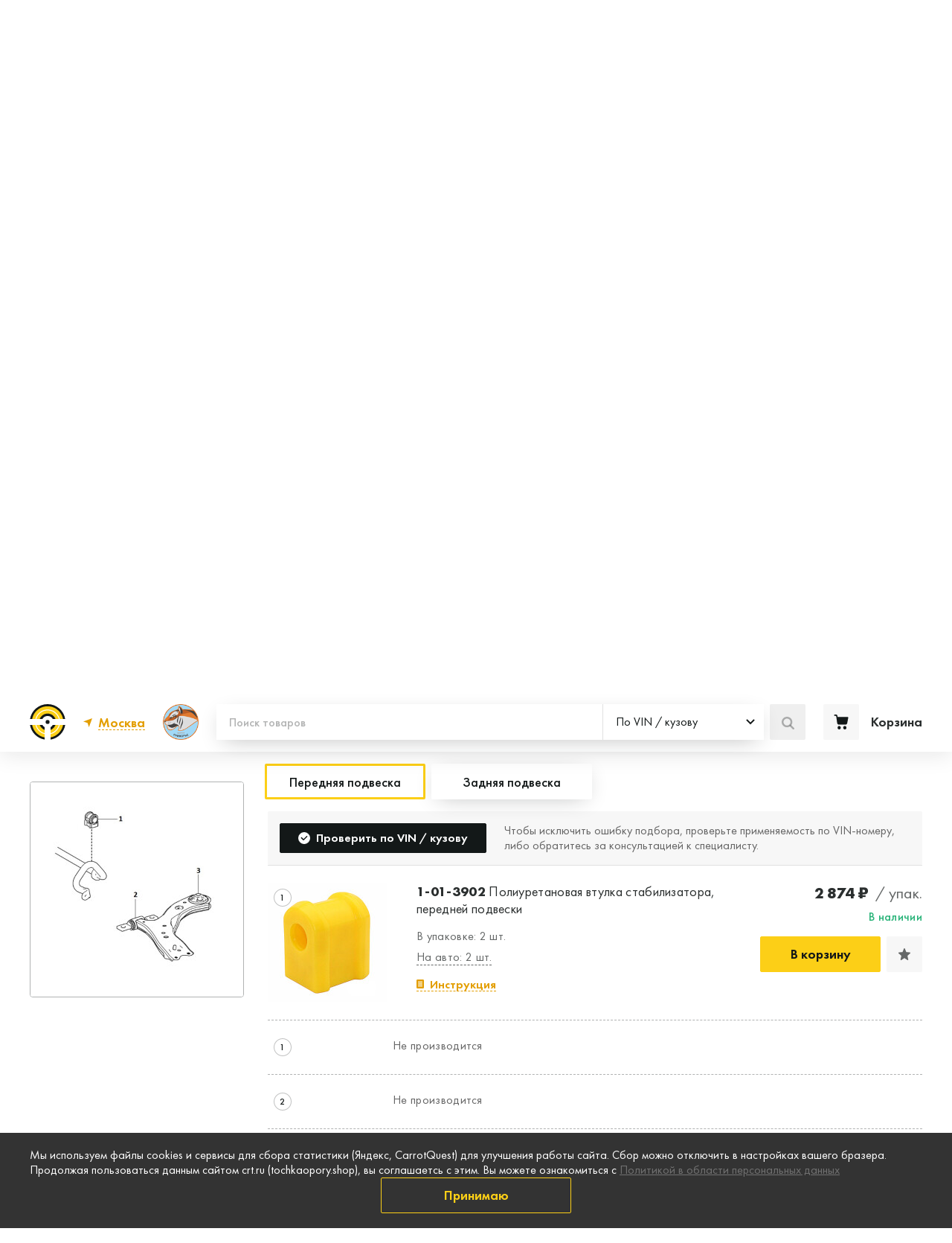

--- FILE ---
content_type: text/html; charset=UTF-8
request_url: https://tochkaopory.shop/catalog?mark=19&model=96&body=476&market=5&production_year=2018
body_size: 318542
content:

<!DOCTYPE html>














<html lang="ru" class="no-js">
<head>
    <meta http-equiv="Content-Type" content="text/html; charset=utf-8">
    <meta charset="UTF-8">
    <meta name="viewport" content="width=device-width, initial-scale=1.0, maximum-scale=1">

        <link rel="apple-touch-icon" sizes="180x180" href="/assets/favicon/apple-touch-icon.png">
    <link rel="icon" type="image/png" sizes="32x32" href="/assets/favicon/favicon-32x32.png">
    <link rel="icon" type="image/png" sizes="16x16" href="/assets/favicon/favicon-16x16.png">
    <link rel="manifest" href="/assets/favicon/site.webmanifest">
    <link rel="mask-icon" href="/assets/favicon/safari-pinned-tab.svg" color="#e39e00">

    <meta name="msapplication-TileColor" content="#da532c">
    <meta name="msapplication-config" content="/assets/favicon/browserconfig.xml">
    <meta name="theme-color" content="#ffffff">

    <link rel="stylesheet" href="/assets/build/main-factory.css" />
        
                                
        
    
    
    



            <title>Каталог: TOYOTA RAV4 MXAA54L полиуретановые детали | Точка опоры</title>
    
                        <meta property="og:title" content="Каталог: TOYOTA RAV4 MXAA54L полиуретановые детали | Точка опоры">
            <meta property="twitter:title" content="Каталог: TOYOTA RAV4 MXAA54L полиуретановые детали | Точка опоры">
        
                    <meta property="og:site_name" content="Точка опоры">
            <meta property="twitter:site_name" content="Точка опоры">
        
                    <meta name="description" content="Купить или заказать полиуретановые сайлентблоки и втулки для TOYOTA RAV4 MXAA54L. Доставка по России и странам таможенного союза.">
            <meta property="og:description" content="Купить или заказать полиуретановые сайлентблоки и втулки для TOYOTA RAV4 MXAA54L. Доставка по России и странам таможенного союза.">
            <meta property="twitter:description" content="Купить или заказать полиуретановые сайлентблоки и втулки для TOYOTA RAV4 MXAA54L. Доставка по России и странам таможенного союза.">
        
                    <meta name="keywords" content="точка опоры официальный сайт, точка опоры владивосток, купить сайлентблоки, сайлентблоки владивосток, втулки стабилизатора, полиуретановые сайлентблоки, полиуретановые сайлентблоки купить">
        
                    <meta property="og:url" content="https://tochkaopory.shop/catalog">
            <meta property="twitter:url" content="https://tochkaopory.shop/catalog">
        
        
        <meta property="og:type" content="website">
        <meta property="twitter:card" content="summary">
    
    <meta name="format-detection" content="telephone=no">


    <link rel="canonical" href="https://tochkaopory.shop/catalog">
    <meta name="yandex-verification" content="6369d49b653e704d" />
    


																<link
			rel="preload"
			href="/assets/fonts/FuturaPT-Book.woff2"
			as="font"
			type="font/woff2"
			crossorigin="anonymous"
		>
				<link
			rel="preload"
			href="/assets/fonts/FuturaPT-Medium.woff2"
			as="font"
			type="font/woff2"
			crossorigin="anonymous"
		>
				<link
			rel="preload"
			href="/assets/fonts/FuturaPT-Demi.woff2"
			as="font"
			type="font/woff2"
			crossorigin="anonymous"
		>
				<link
			rel="preload"
			href="/assets/fonts/FuturaPT-Bold.woff2"
			as="font"
			type="font/woff2"
			crossorigin="anonymous"
		>
	<style>
													@font-face {
			font-display: swap;
			font-family: 'Futura PT';
			font-style: normal;
			font-weight: 400;
					src:
			url('/assets/fonts/FuturaPT-Book.woff') format('woff'), url('/assets/fonts/FuturaPT-Book.woff2') format('woff2'), url('/assets/fonts/FuturaPT-Book.ttf') format('ttf');
		}
													@font-face {
			font-display: swap;
			font-family: 'Futura PT';
			font-style: normal;
			font-weight: 500;
					src:
			url('/assets/fonts/FuturaPT-Medium.woff') format('woff'), url('/assets/fonts/FuturaPT-Medium.woff2') format('woff2'), url('/assets/fonts/FuturaPT-Medium.ttf') format('ttf');
		}
													@font-face {
			font-display: swap;
			font-family: 'Futura PT';
			font-style: normal;
			font-weight: 600;
					src:
			url('/assets/fonts/FuturaPT-Demi.woff') format('woff'), url('/assets/fonts/FuturaPT-Demi.woff2') format('woff2'), url('/assets/fonts/FuturaPT-Demi.ttf') format('ttf');
		}
													@font-face {
			font-display: swap;
			font-family: 'Futura PT';
			font-style: normal;
			font-weight: 700;
					src:
			url('/assets/fonts/FuturaPT-Bold.woff') format('woff'), url('/assets/fonts/FuturaPT-Bold.woff2') format('woff2'), url('/assets/fonts/FuturaPT-Bold.ttf') format('ttf');
		}
	</style>

        <link rel="stylesheet" href="/assets/build/catalog.css?v=20240111">

    <style>
        [v-cloak] {
            display: none;
        }
    </style>

                <!-- Google tag (gtag.js) -->
    <script async src="https://www.googletagmanager.com/gtag/js?id=G-LYB8CL9BF9"></script>
    <script>
        window.dataLayer = window.dataLayer || [];
        function gtag(){dataLayer.push(arguments);}
        gtag('js', new Date());

        gtag('config', 'G-LYB8CL9BF9');
    </script>



                        <script>
        (function(w,d,s,l,i){w[l]=w[l]||[];w[l].push({'gtm.start':
                new Date().getTime(),event:'gtm.js'});var f=d.getElementsByTagName(s)[0],
            j=d.createElement(s),dl=l!='dataLayer'?'&l='+l:'';j.async=true;j.src=
            'https://www.googletagmanager.com/gtm.js?id='+i+dl;f.parentNode.insertBefore(j,f);
        })(window,document,'script','dataLayer','GTM-NW7DR4C')
    </script>

        
                        <!-- Carrot quest BEGIN -->
    <script type="text/javascript">
        !function(){function t(t,e){return function(){window.carrotquestasync.push(t,arguments)}}
            if("undefined"==typeof carrotquest){var e=document.createElement("script");
                e.type="text/javascript",e.async=!0,e.src="//cdn.carrotquest.app/api.min.js",
                    document.getElementsByTagName("head")[0].appendChild(e),window.carrotquest={},window.carrotquestasync=[],
                    carrotquest.settings={};for(var n=["connect","track","identify","auth","oth","onReady","addCallback",
                    "removeCallback","trackMessageInteraction"],a=0;a<n.length;a++)carrotquest[n[a]]=t(n[a])}}(),carrotquest.connect("6647-8ce0c8def610961ee81a5a7a286");
    </script>
    <!-- Carrot quest END -->

        
                        <!-- Yandex.Metrika counter -->
    <script type="text/javascript" >
        window.dataLayer = window.dataLayer || [];
        (function(m,e,t,r,i,k,a){m[i]=m[i]||function(){(m[i].a=m[i].a||[]).push(arguments)};
            var z = null;m[i].l=1*new Date();
            for (var j = 0; j < document.scripts.length; j++) {if (document.scripts[j].src === r) { return; }}
            k=e.createElement(t),a=e.getElementsByTagName(t)[0],k.async=1,k.src=r,a.parentNode.insertBefore(k,a)})
        (window, document, "script", "https://mc.yandex.ru/metrika/tag.js", "ym");

        ym(90266543, "init", {
            clickmap:true,
            trackLinks:true,
            accurateTrackBounce:true,
            webvisor:true,
            ecommerce:"dataLayer"
        });
    </script>
    <noscript><div><img src="https://mc.yandex.ru/watch/90266543" style="position:absolute; left:-9999px;" alt="" /></div></noscript>
    <!-- /Yandex.Metrika counter -->

        
    
        <script id="init">
        window['tcho-web'] = {
            binding: {
                cart: {"price_retail":0,"price_wholesale":null,"total_weight_grams":0,"discount_amount":0,"items":[]},
                reCaptchaSiteKey: '6LcrvFsgAAAAAM19GrZ3rThofyZNKECmgkFVKuve',
                logoutButtonData: {
                    successLogoutRedirectRoute: 'https://tochkaopory.shop',
                },
                loginData: {
                    successLoginRedirectRoute: 'https://tochkaopory.shop/catalog',
                },

                selectedCity: {"country":"\u0420\u043e\u0441\u0441\u0438\u044f","region":"\u041c\u043e\u0441\u043a\u043e\u0432\u0441\u043a\u0430\u044f \u043e\u0431\u043b\u0430\u0441\u0442\u044c","city":"\u041c\u043e\u0441\u043a\u0432\u0430","latitude":55.755819,"longitude":37.617644},
                isCitySelected: true,
                citiesWithWarehouses: [{"country":"\u0420\u043e\u0441\u0441\u0438\u044f","region":"\u041a\u0440\u0430\u0441\u043d\u043e\u044f\u0440\u0441\u043a\u0438\u0439 \u043a\u0440\u0430\u0439","city":"\u041a\u0440\u0430\u0441\u043d\u043e\u044f\u0440\u0441\u043a","latitude":56.010569,"longitude":92.852572},{"country":"\u0420\u043e\u0441\u0441\u0438\u044f","region":"\u041c\u043e\u0441\u043a\u043e\u0432\u0441\u043a\u0430\u044f \u043e\u0431\u043b\u0430\u0441\u0442\u044c","city":"\u041c\u043e\u0441\u043a\u0432\u0430","latitude":55.755819,"longitude":37.617644}],

                routes: {
                    cart: "https:\/\/tochkaopory.shop\/cart",
                },

                
                            },

                                                yandexMapApiKey: '8e5d0d9e-2a81-4f98-b837-f3533d51b91a',
                    };

        window.rootElement = document.documentElement;
        rootElement.classList.remove('no-js');
        rootElement.classList.add('js');
    </script>

    
    <script src='/assets/build/vendors.js' defer></script>
    <script src="/assets/build/main.js" defer></script>
</head>
<body>

        <noscript>
        <iframe src="https://www.googletagmanager.com/ns.html?id=GTM-NW7DR4C" height="0" width="0" style="display:none;visibility:hidden"></iframe>
    </noscript>


    
        <input
        type="checkbox"
        id="mobile-offcanvas-trigger"
        class="LayoutTrigger LayoutTrigger--mobileOffcanvas"
        autocomplete="off"
        hidden
        aria-hidden="true"
        onchange="
            document.documentElement.dataset.scrollBlock = this.checked;
                                "
    />


<div class="Layout">

    <div class="header bg-white position-sticky top-0 z-1">
        
<nav class="navbar bg-white main-nav">
    <div class="container Layout__container">
                <a class="navbar-brand mt-4 mt-sm-0 pt-2 pt-sm-0" href="/">
            <span class="h2 m-0 pb-1  align-middle">Центр ремонтных технологий</span>
        </a>

        <div class="SiteHeader__phone  me-4 ms-0 ms-sm-auto">
            <a href="mailto:orders@crt.ru"><svg xmlns="http://www.w3.org/2000/svg" width="16" height="16" fill="currentColor" class="bi bi-envelope" viewBox="0 0 16 16"> <path d="M0 4a2 2 0 0 1 2-2h12a2 2 0 0 1 2 2v8a2 2 0 0 1-2 2H2a2 2 0 0 1-2-2V4Zm2-1a1 1 0 0 0-1 1v.217l7 4.2 7-4.2V4a1 1 0 0 0-1-1H2Zm13 2.383-4.708 2.825L15 11.105V5.383Zm-.034 6.876-5.64-3.471L8 9.583l-1.326-.795-5.64 3.47A1 1 0 0 0 2 13h12a1 1 0 0 0 .966-.741ZM1 11.105l4.708-2.897L1 5.383v5.722Z"></path> </svg>  orders@crt.ru</a>
        </div>

        <div class="text-end">
            <div class="d-flex">
                                <a href="tel:+7 800 600-54-04" class="SiteHeader__phone">
                    <span class="SiteHeader__phoneIcon1 d-flex"><svg width="14" height="14" viewBox="0 0 20 20" fill="currentColor" xmlns="http://www.w3.org/2000/svg"><path d="M18.07 19.07a2.05 2.05 0 01-1.832.927c-.737-.043-1.685-.148-2.338-.317-2.905-.758-5.916-2.571-8.464-5.122-2.548-2.55-4.359-5.564-5.117-8.473C.151 5.43.067 4.504.004 3.766a2.023 2.023 0 01.905-1.812L3.499.225a1.337 1.337 0 011.937.506l2.106 4.068c.294.57.147 1.286-.358 1.686L5.289 7.961c.758 1.412 1.474 2.55 2.863 3.92 1.285 1.286 2.4 2.045 3.854 2.825l1.495-1.918c.4-.506 1.115-.675 1.684-.358l4.085 2.107c.716.359.947 1.265.505 1.94l-1.705 2.592z"></path></svg></span> <span class="SiteHeader__phoneText">+7 800 600-54-04</span>
                </a>
            </div>

                                                </div>


    </div>
</nav>
                    <div class="section-title serial-base-title">
                <div class="container1 Layout__container py-1">
                    <div class="hstack">
                                                <div class="me-auto"><h1 class="h3 mb-0 ms-2 py-2 d-inline-block  align-middle">Производство автозапчастей</h1></div>
                        <div class="btn btn-dark" data-uk-toggle="target: #feedback-modal" aria-expanded="false">Связаться с нами</div>
                    </div>
                </div>
            </div>
            </div>
    <style>
    .banner-bg{
        /*background-color: #bebebe!important;*/
        background-color: #ffffff!important;
                

                /*background: url("/assets/images/happy-new-year.png");*/
        /*background-size: cover;*/
        /*background-size: auto 100%;*/
        
        box-shadow: 0 0 10px 5px #999;
        position: relative;
    }

    .serial-base-title.section-title{
        background-color: #fccf17;
        box-shadow: 0 0 10px 5px #444;
    }
</style>

<div class="banner-cards py-5 bg-dark-subtle banner-bg  banner-bg-">
                <div class="container1 Layout__container">

        <div class="row g-2 g-md-5">
            <div class="col-12 col-md-4">
                <div class="flip">
                    <a href="/" class="card d-block text-decoration-none h-100 section-link serial-production-link">
                        <div class="face front">
                            <div class="inner">
                                <img src="https://tochkaopory.shop/assets/images/factory/3.png" class="card-img-top " alt="Производство деталей подвески">
                                <div class="card-img-overlay text-white d-flex align-items-center justify-content-center text-center">
                                    <div class="card-title h2">
                                        <strong>Производство автозапчастей</strong>
                                    </div>
                                </div>
                            </div>
                        </div>
                        <div class="face back">
                            <div class="inner text-center d-flex align-items-center">
                                <p class="card-text h3 text-dark text-start px-4">Разработка и производство деталей из эластомеров для подвески автомобиля</p>
                            </div>
                        </div>
                    </a>
                </div>
            </div>
            <div class="col-12 col-md-4">
                <div class="flip">
                    <a href="/factory/contract-production" class="card d-block text-decoration-none h-100 section-link contract-production-link">
                        <div class="face front">
                            <div class="inner">
                                                                <img src="https://tochkaopory.shop/assets/images/factory/2.png" class="card-img-top " alt="Контрактное производство">
                                <div class="card-img-overlay text-white d-flex align-items-center justify-content-center text-center">
                                    <div class="card-title h2">
                                        <strong>Контрактное производство</strong>
                                    </div>
                                </div>
                            </div>
                        </div>
                        <div class="face back">
                            <div class="inner text-center d-flex align-items-center">
                                <p class="card-text h3 text-dark text-start px-4">Производство изделий из пластиков и полимеров по образцам либо чертежам заказчика</p>
                            </div>
                        </div>
                    </a>
                </div>
            </div>

            <div class="col-12 col-md-4">
                <div class="flip">
                    <a href="/factory/raw-materials-systems" class="card d-block text-decoration-none h-100 section-link raw-materials-systems-link">
                        <div class="face front">
                            <div class="inner">
                                <img src="https://tochkaopory.shop/assets/images/factory/3-1.png" class="card-img-top " alt="Сырье и сырьевые системы">
                                <div class="card-img-overlay text-white d-flex align-items-center justify-content-center text-center">
                                    <div class="card-title h2">
                                        <strong>Продажа сырья, полиуретановые эластомеры</strong>
                                    </div>
                                </div>
                            </div>
                        </div>
                        <div class="face back">
                            <div class="inner text-center d-flex align-items-center">
                                <p class="card-text h3 text-dark text-start px-4">Продажа сырья для производства изделий из полиуретана</p>
                            </div>
                        </div>
                    </a>
                </div>
            </div>
        </div>
    </div>
</div>




    <header class="Layout__header">
        
















    
    <label for="mobile-offcanvas-trigger" class="OffCanvasOverlay"></label>

        <div class="CityPopupOverlay" data-city-popup></div>

    <div class="SiteHeader" data-uk-sticky="top: 150; media: 1000" data-vue-header>
            <div
        class="
            CityPopup
            CityPopup--mobile
        "
        :class="{ 'CityPopup--shown': isCityPopupShown }"
    >
        <div class="CityPopup__body">
                        <h2 class="CityPopup__heading" v-html="isYourCityText">Ближайший&nbsp;склад Москва?</h2>

            <div class="ButtonsGroup">
                <div class="ButtonsGroup__buttonWrapper">
                    <button
                        type="button"
                        class="Button Button--yellow CityPopup__button"
                        @click="confirmSelectedCity"
                    >
                        Да,&nbsp;верно
                    </button>
                </div>

                <div class="ButtonsGroup__buttonWrapper">
                    <button
                        type="button"
                        class="Button Button--outlineYellow CityPopup__button"
                        @click="selectAnotherCity"
                    >
                        Нет,&nbsp;выбрать&nbsp;другой
                    </button>
                </div>
            </div>
        </div>
    </div>


        <div class="SiteHeader__top">
            <div class="SiteHeader__container">
                <div class="SiteHeader__topGrid">
                    <nav>
                        


    <ul
        class="
            SiteNav
            SiteNav--modeHeader
        "
    >
                    
            <li class="SiteNav__listItem ">
                                    <a
                        href="https://tochkaopory.shop/payment-delivery"
                        class="SiteNav__item"
                                            >
                        Доставка и оплата
                    </a>
                            </li>
                    
            <li class="SiteNav__listItem ">
                                    <a
                        href="https://tochkaopory.shop/guarantee"
                        class="SiteNav__item"
                                            >
                        Гарантия
                    </a>
                            </li>
                    
            <li class="SiteNav__listItem ">
                                    <a
                        href="https://tochkaopory.shop/contacts"
                        class="SiteNav__item"
                                            >
                        Где купить и установить
                    </a>
                            </li>
                    
            <li class="SiteNav__listItem ">
                                    <a
                        href="https://tochkaopory.shop/blog/news"
                        class="SiteNav__item"
                                            >
                        Блог
                    </a>
                            </li>
                    
            <li class="SiteNav__listItem ">
                                    <a
                        href="https://tochkaopory.shop/industrial-supply"
                        class="SiteNav__item"
                                            >
                        Пром. снабжение
                    </a>
                            </li>
            </ul>

                    </nav>

                        
            <button data-uk-toggle="#login-modal" class="Button SiteHeader__favoritesButton">
                <span class="Button__icon SiteHeader__favoritesButtonIcon">
        <svg width="12" height="12" viewBox="0 0 12 12" fill="currentColor" xmlns="http://www.w3.org/2000/svg">
<path d="M5.48755 0.360627C5.67469 -0.120209 6.32531 -0.120209 6.51244 0.360626L7.74762 3.5344C7.827 3.73835 8.01005 3.87753 8.21993 3.8935L11.486 4.14207C11.9808 4.17972 12.1819 4.82726 11.8027 5.16209L9.30002 7.37216C9.1392 7.51418 9.06928 7.73937 9.11962 7.9532L9.90299 11.2806C10.0217 11.7847 9.49531 12.1849 9.07383 11.911L6.2919 10.1031C6.11313 9.98695 5.88687 9.98695 5.7081 10.1031L2.92617 11.911C2.5047 12.1849 1.97833 11.7847 2.09701 11.2806L2.88038 7.9532C2.93072 7.73938 2.8608 7.51418 2.69998 7.37216L0.197278 5.16209C-0.181888 4.82726 0.0191657 4.17972 0.513986 4.14207L3.78007 3.8935C3.98995 3.87753 4.173 3.73835 4.25238 3.5344L5.48755 0.360627Z"/>
</svg>

    </span>
    <span class="Button__text">Избранное</span>

        </button>
    
                        <a
        class="Button SiteHeader__profileButton"
                    data-uk-toggle="#login-modal"
            >
        <span class="Button__text">
            Личный кабинет
        </span>
    </a>


                                                
                                    </div>
            </div>
        </div>
        <div class="SiteHeader__main">
                                                <div class="SiteHeader__container" style="position: relative;">
                <div class="SiteHeader__mainGrid">
                    <div class="SiteHeader__mobileWrapper">
                            <label for="mobile-offcanvas-trigger" class="MobileBurger">
        <span class="MobileBurger__outer">
            <span class="MobileBurger__inner"></span>
        </span>
    </label>

                    </div>
                    <div class="SiteHeader__logoWrapper">
                            <a href="https://tochkaopory.shop">
        <img
            class="SiteHeader__logo SiteHeader__logo--large"
            src="/assets/images/logo-color.svg"
            alt="Точка опоры"
        >
        <img
            class="SiteHeader__logo SiteHeader__logo--small"
            src="/assets/images/logo-color-small.svg"
            alt="Точка опоры"
        >
    </a>

                    </div>
                    <div class="SiteHeader__locationPickerWrapper">
                            
    <div class="LocationPicker">

        <span class="LocationPicker__caption" >
                        Ближайший склад:
        </span>

        <div class="LocationPicker__buttonWrapper">
            <button
                class="Button Button--underlinedLinkNoUnderlinedIcon"
                type="button"
                                    @click="isCityPopupShown = true"
                            >
                <span class="Button__icon">
                    <svg width="12" height="12" viewBox="0 0 12 12" fill="#E39E00" xmlns="http://www.w3.org/2000/svg"><path d="M12 0L7.579 12 5.714 6.286 0 4.42 12 0z"/></svg>

                </span>

                <span class="Button__text" v-text="selectedCity.city">
                    Москва
                </span>
            </button>

                                <div
        class="
            CityPopup
            CityPopup--desktop
        "
        :class="{ 'CityPopup--shown': isCityPopupShown }"
    >
        <div class="CityPopup__body">
                        <h2 class="CityPopup__heading" v-html="isYourCityText">Ближайший&nbsp;склад Москва?</h2>

            <div class="ButtonsGroup">
                <div class="ButtonsGroup__buttonWrapper">
                    <button
                        type="button"
                        class="Button Button--yellow CityPopup__button"
                        @click="confirmSelectedCity"
                    >
                        Да,&nbsp;верно
                    </button>
                </div>

                <div class="ButtonsGroup__buttonWrapper">
                    <button
                        type="button"
                        class="Button Button--outlineYellow CityPopup__button"
                        @click="selectAnotherCity"
                    >
                        Нет,&nbsp;выбрать&nbsp;другой
                    </button>
                </div>
            </div>
        </div>
    </div>

                    </div>
    </div>

                    </div>

                    <div class="SiteHeader__sdelanoVPrymorie" data-uk-toggle="target: #made-in-prymorie-modal">
                        <img src="https://tochkaopory.shop/assets/images/made-in-prymorie/svp-logo.png?v=1001">
                    </div>

                    <div class="SiteHeader__phoneWrapper">
                            <a class="SiteHeader__phone" href="tel:+7 800 600-54-04">
        <span class="SiteHeader__phoneIcon">
            <svg width="20" height="20" viewBox="0 0 20 20" fill="currentColor" xmlns="http://www.w3.org/2000/svg"><path d="M18.07 19.07a2.05 2.05 0 01-1.832.927c-.737-.043-1.685-.148-2.338-.317-2.905-.758-5.916-2.571-8.464-5.122-2.548-2.55-4.359-5.564-5.117-8.473C.151 5.43.067 4.504.004 3.766a2.023 2.023 0 01.905-1.812L3.499.225a1.337 1.337 0 011.937.506l2.106 4.068c.294.57.147 1.286-.358 1.686L5.289 7.961c.758 1.412 1.474 2.55 2.863 3.92 1.285 1.286 2.4 2.045 3.854 2.825l1.495-1.918c.4-.506 1.115-.675 1.684-.358l4.085 2.107c.716.359.947 1.265.505 1.94l-1.705 2.592z"/></svg>

        </span>
        <span class="SiteHeader__phoneText">+7 800 600-54-04</span>
    </a>

                    </div>
                    <div class="SiteHeader__searchWrapper">
                                

    
    <form
        class="HeaderSearch SiteForm SiteForm--noBorder"
        :action="searchType.value === 'oem' ? 'https://tochkaopory.shop/catalog/search' : undefined"
        @submit.prevent="onSubmit"
    >
        <div class="HeaderSearch__searchWrapper">
            <div class="HeaderSearch__inputControls">
                <input
                    type="text"
                    placeholder="Поиск товаров"
                    aria-label="Поиск товаров"
                    class="HeaderSearch__control"
                    name="query"
                    v-model="searchString"

                                    >
                <div class="HeaderSearch__desktopDropdown">
                        
    <div
        class="Loader Loader--searchTypeDropdown"
        v-show="false"
    >
        <svg class="Loader__spinner" viewBox="0 0 100 100" xmlns="http://www.w3.org/2000/svg">
            <circle class="Loader__circle" cx="50" cy="50" r="45"/>
        </svg>
    </div>


                    <div v-cloak>
                            
    
        
        
    
    <div
        class="
            SiteForm__controlWrapper
                    "
            >
        <dropdown
            :value="searchType"

                            @input="searchType = $event"
            
                            :input-id="&#039;header-top-search-type&#039;"
            
            
            
            
            
            
            
                            :options="searchTypeOptions"
            
                            placeholder=" "
            
            
            
            
            
            
                    ></dropdown>

        
            </div>

    

                                                <input type="hidden" :value="searchType.value" name="type">
                    </div>
                </div>
            </div>
            <button
                :class="{
                    'Button--loading': submitButtonLoading,
                }"
                :disabled='submitButtonLoading || (searchType.value === "vin" && !searchString)'
                type="submit"
                class="Button Button--yellow HeaderSearch__button"
            >
                <span class="Button__spinner">    
    <div
        class="Loader Loader--button"
        v-show="true"
    >
        <svg class="Loader__spinner" viewBox="0 0 100 100" xmlns="http://www.w3.org/2000/svg">
            <circle class="Loader__circle" cx="50" cy="50" r="45"/>
        </svg>
    </div>
</span>

                <span class="Button__icon HeaderSearch__buttonIcon">
                    <svg width="17" height="17" viewBox="0 0 17 17" fill="currentColor" xmlns="http://www.w3.org/2000/svg"><path fill-rule="evenodd" clip-rule="evenodd" d="M7.167 11.671c2.576 0 4.664-2.06 4.664-4.6 0-2.541-2.088-4.601-4.664-4.601-2.575 0-4.663 2.06-4.663 4.6 0 2.541 2.088 4.601 4.663 4.601zm0 2.47c3.959 0 7.167-3.166 7.167-7.07C14.334 3.165 11.126 0 7.167 0 3.21 0 0 3.166 0 7.07c0 3.905 3.209 7.07 7.167 7.07z"/><path fill-rule="evenodd" clip-rule="evenodd" d="M10.9 10.982a1.264 1.264 0 011.77 0l3.963 3.91a1.223 1.223 0 010 1.746 1.264 1.264 0 01-1.77 0l-3.963-3.91a1.223 1.223 0 010-1.746z"/></svg>
                </span>
                <span class="Button__text HeaderSearch__buttonText">
                    Найти
                </span>
            </button>
        </div>
        <select
            aria-label="Тип поиска"
            class="HeaderSearch__mobileDropdown"
            v-model="searchType"
        >
            <option
                v-for="option in searchTypeOptions"
                v-text="option.label"
                :key="option.value"
                :value="option"
            ></option>
        </select>
    </form>

                    </div>
                    <div class="SiteHeader__cartWrapper">
                        



    
    <div class="CartWidget">
        <a
            href="https://tochkaopory.shop/cart"
            class="CartWidget__link"
            title="Корзина"
        >
                <span class="CartWidget__icon">
        <svg width="20" height="21" viewBox="0 0 20 21" fill="#131818" xmlns="http://www.w3.org/2000/svg"><path fill-rule="evenodd" clip-rule="evenodd" d="M19.105 3.401H4.943L4.72 1.825A2.152 2.152 0 004.045.52 1.963 1.963 0 002.72 0H.897C.66 0 .431.1.263.276A.967.967 0 000 .942c0 .25.095.49.263.666a.876.876 0 00.634.276h1.826c.055 0 .108.02.15.06a.24.24 0 01.074.148l1.382 9.944c.091.612.388 1.17.835 1.573a2.412 2.412 0 001.607.627h9.333c.568.001 1.12-.205 1.561-.582.441-.377.744-.903.859-1.488l1.46-7.644a.99.99 0 00-.189-.778.905.905 0 00-.309-.252.862.862 0 00-.381-.09zm-3.957 12.714c-.46 0-.91.142-1.292.41-.383.268-.682.65-.858 1.096a2.556 2.556 0 00-.133 1.411c.09.474.31.91.636 1.252.325.341.74.574 1.19.669.452.094.92.046 1.345-.139a2.354 2.354 0 001.044-.9 2.53 2.53 0 00.392-1.357c0-.647-.246-1.267-.681-1.725a2.274 2.274 0 00-1.643-.717zm-9.622.761a2.279 2.279 0 011.593-.759 2.27 2.27 0 011.63.692c.436.446.688 1.054.703 1.693.014.64-.21 1.259-.626 1.726A2.28 2.28 0 017.229 21h-.057a2.273 2.273 0 01-1.609-.72 2.506 2.506 0 01-.676-1.694 2.51 2.51 0 01.639-1.71z"/></svg>
    </span>

    <span
        class="CartWidget__cartAmount"
        :class="{
            'CartWidget__cartAmount--small': cartTotalItemsQuantity > 9,
            'CartWidget__cartAmount--xSmall': cartTotalItemsQuantity > 99,
        }"
        v-if="cartTotalItemsQuantity > 0"
        v-html="cartTotalItemsQuantity"
        v-cloak
    ></span>

    <span class="CartWidget__content">
        <span class="CartWidget__contentTitle">Корзина</span>

        <span
            class="CartWidget__totalPrice"
            v-if="totalPrice > 0"
            v-html="formatRoubles(totalPrice)"
            v-cloak
        ></span>
    </span>

        </a>

        <button
            data-uk-toggle="target: #cart-modal"
            type="button"
            class="Button Button--empty CartWidget__link CartWidget__link--mobileToggle"
        >
                <span class="CartWidget__icon">
        <svg width="20" height="21" viewBox="0 0 20 21" fill="#131818" xmlns="http://www.w3.org/2000/svg"><path fill-rule="evenodd" clip-rule="evenodd" d="M19.105 3.401H4.943L4.72 1.825A2.152 2.152 0 004.045.52 1.963 1.963 0 002.72 0H.897C.66 0 .431.1.263.276A.967.967 0 000 .942c0 .25.095.49.263.666a.876.876 0 00.634.276h1.826c.055 0 .108.02.15.06a.24.24 0 01.074.148l1.382 9.944c.091.612.388 1.17.835 1.573a2.412 2.412 0 001.607.627h9.333c.568.001 1.12-.205 1.561-.582.441-.377.744-.903.859-1.488l1.46-7.644a.99.99 0 00-.189-.778.905.905 0 00-.309-.252.862.862 0 00-.381-.09zm-3.957 12.714c-.46 0-.91.142-1.292.41-.383.268-.682.65-.858 1.096a2.556 2.556 0 00-.133 1.411c.09.474.31.91.636 1.252.325.341.74.574 1.19.669.452.094.92.046 1.345-.139a2.354 2.354 0 001.044-.9 2.53 2.53 0 00.392-1.357c0-.647-.246-1.267-.681-1.725a2.274 2.274 0 00-1.643-.717zm-9.622.761a2.279 2.279 0 011.593-.759 2.27 2.27 0 011.63.692c.436.446.688 1.054.703 1.693.014.64-.21 1.259-.626 1.726A2.28 2.28 0 017.229 21h-.057a2.273 2.273 0 01-1.609-.72 2.506 2.506 0 01-.676-1.694 2.51 2.51 0 01.639-1.71z"/></svg>
    </span>

    <span
        class="CartWidget__cartAmount"
        :class="{
            'CartWidget__cartAmount--small': cartTotalItemsQuantity > 9,
            'CartWidget__cartAmount--xSmall': cartTotalItemsQuantity > 99,
        }"
        v-if="cartTotalItemsQuantity > 0"
        v-html="cartTotalItemsQuantity"
        v-cloak
    ></span>

    <span class="CartWidget__content">
        <span class="CartWidget__contentTitle">Корзина</span>

        <span
            class="CartWidget__totalPrice"
            v-if="totalPrice > 0"
            v-html="formatRoubles(totalPrice)"
            v-cloak
        ></span>
    </span>

        </button>

        <div class="CartWidget__miniCartWrapper">
            <div class="CartWidget__miniCart">
                


    
    
        
    <div
        class="Loader "
        v-show="false"
    >
        <svg class="Loader__spinner" viewBox="0 0 100 100" xmlns="http://www.w3.org/2000/svg">
            <circle class="Loader__circle" cx="50" cy="50" r="45"/>
        </svg>
    </div>


    <div
        class="MiniCart"
        :class="{ 'MiniCart--empty' : cart.items.length === 0 }"
        v-cloak
    >
        <div class="MiniCart__listWrapper">
            <ul
                v-if="cart.items.length > 0"
                class="MiniCart__list"
            >
                <li v-for="(item, index) in cart.items" class="MiniCart__item" :key="item.id">
                    <mini-cart-item
                        :id="item.id"
                        :quantity="isUserWholesaler ? item.quantityUnits : item.quantityPackages"
                        :total-price="isUserWholesaler ? item.priceTotalWholesale : item.priceTotalRetail"

                        :price-per-item="item.product.priceWholesalePerUnit"
                        :price-per-package="item.product.priceRetailPerPackage"
                        :package-items-count="item.product.quantityInPackage"

                        :product-id="item.product.id"
                        :url="item.product.url"
                        :name="item.product.name"
                        :image="item.product.image"
                        :stocks="item.product.stocks"
                        :image-size="56"

                        :is-present-in-rossko = "item.product.isPresentInRossko"

                        :is-user-wholesaler="isUserWholesaler"

                        :is-last-child="index === cart.items.length - 1"

                        :is-loading="cartProductLoadingStatus(item.product.id)"

                        @change-quantity="changeCartProductQuantity"
                        @remove="removeCartItem"
                    ></mini-cart-item>
                </li>
            </ul>
        </div>

        <div class="MiniCart__footer">
            <div
                v-if="cart.items.length > 0"
                class="MiniCart__total MiniCart__total--weight"
            >
                <span class="MiniCart__totalLabel">Вес:</span>

                <span
                    v-html="`${formatFloatNumberThousands(cart.totalWeight)}&nbsp;кг`"
                    class="MiniCart__totalValue"
                ></span>
            </div>

            <div
                v-if="cart.items.length > 0 && deliveryTime !== 0"
                class="MiniCart__total MiniCart__total--delivery"
            >
                <span class="MiniCart__totalLabel">Доставка:</span>

                <span
                    v-html="formattedDeliveryTime(deliveryTime)"
                    class="MiniCart__totalValue"
                ></span>
            </div>

            <div
                v-if="cart.items.length > 0"
                class="MiniCart__total"
            >
                <span class="MiniCart__totalLabel">Итого:</span>

                <span
                    v-html="formatRoubles(isUserWholesaler ? cart.totalPriceWholesale : cart.totalPriceRetail)"
                    class="MiniCart__totalValue"
                ></span>
            </div>

            <span
                v-else
                class="MiniCart__emptyCartText"
            >
                Ваша корзина пуста
            </span>

            <div class="MiniCart__buttonWrapper">
                <a
                    v-if="cart.items.length > 0"
                    href="https://tochkaopory.shop/cart"
                    class="Button Button--yellow MiniCart__button"
                    :key="'mini-cart-checkout-button'"
                >
                    Перейти в корзину
                </a>

                <a
                    v-else
                    href="https://tochkaopory.shop/catalog"
                    class="Button Button--black MiniCart__button"
                    :key="'mini-cart-catalog-button'"
                >
                    Перейти в каталог
                </a>
            </div>
        </div>
    </div>

            </div>
        </div>
    </div>

    


    <div
        id="cart-modal"
        class="uk-modal uk-flex-top SiteModal SiteModal--center SiteModal--small CartModal"
        data-uk-modal
    >
        <div
            class="
                uk-modal-body
                uk-modal-dialog
                uk-margin-auto-vertical
                CartModal__body
            "
        >
            


    
    
        
    <div
        class="Loader "
        v-show="false"
    >
        <svg class="Loader__spinner" viewBox="0 0 100 100" xmlns="http://www.w3.org/2000/svg">
            <circle class="Loader__circle" cx="50" cy="50" r="45"/>
        </svg>
    </div>


    <div
        class="MiniCart"
        :class="{ 'MiniCart--empty' : cart.items.length === 0 }"
        v-cloak
    >
        <div class="MiniCart__listWrapper">
            <ul
                v-if="cart.items.length > 0"
                class="MiniCart__list"
            >
                <li v-for="(item, index) in cart.items" class="MiniCart__item" :key="item.id">
                    <mini-cart-item
                        :id="item.id"
                        :quantity="isUserWholesaler ? item.quantityUnits : item.quantityPackages"
                        :total-price="isUserWholesaler ? item.priceTotalWholesale : item.priceTotalRetail"

                        :price-per-item="item.product.priceWholesalePerUnit"
                        :price-per-package="item.product.priceRetailPerPackage"
                        :package-items-count="item.product.quantityInPackage"

                        :product-id="item.product.id"
                        :url="item.product.url"
                        :name="item.product.name"
                        :image="item.product.image"
                        :stocks="item.product.stocks"
                        :image-size="56"

                        :is-present-in-rossko = "item.product.isPresentInRossko"

                        :is-user-wholesaler="isUserWholesaler"

                        :is-last-child="index === cart.items.length - 1"

                        :is-loading="cartProductLoadingStatus(item.product.id)"

                        @change-quantity="changeCartProductQuantity"
                        @remove="removeCartItem"
                    ></mini-cart-item>
                </li>
            </ul>
        </div>

        <div class="MiniCart__footer">
            <div
                v-if="cart.items.length > 0"
                class="MiniCart__total MiniCart__total--weight"
            >
                <span class="MiniCart__totalLabel">Вес:</span>

                <span
                    v-html="`${formatFloatNumberThousands(cart.totalWeight)}&nbsp;кг`"
                    class="MiniCart__totalValue"
                ></span>
            </div>

            <div
                v-if="cart.items.length > 0 && deliveryTime !== 0"
                class="MiniCart__total MiniCart__total--delivery"
            >
                <span class="MiniCart__totalLabel">Доставка:</span>

                <span
                    v-html="formattedDeliveryTime(deliveryTime)"
                    class="MiniCart__totalValue"
                ></span>
            </div>

            <div
                v-if="cart.items.length > 0"
                class="MiniCart__total"
            >
                <span class="MiniCart__totalLabel">Итого:</span>

                <span
                    v-html="formatRoubles(isUserWholesaler ? cart.totalPriceWholesale : cart.totalPriceRetail)"
                    class="MiniCart__totalValue"
                ></span>
            </div>

            <span
                v-else
                class="MiniCart__emptyCartText"
            >
                Ваша корзина пуста
            </span>

            <div class="MiniCart__buttonWrapper">
                <a
                    v-if="cart.items.length > 0"
                    href="https://tochkaopory.shop/cart"
                    class="Button Button--yellow MiniCart__button"
                    :key="'mini-cart-checkout-button'"
                >
                    Перейти в корзину
                </a>

                <a
                    v-else
                    href="https://tochkaopory.shop/catalog"
                    class="Button Button--black MiniCart__button"
                    :key="'mini-cart-catalog-button'"
                >
                    Перейти в каталог
                </a>
            </div>
        </div>
    </div>

        </div>
    </div>


                    </div>
                </div>
            </div>
        </div>
        <div class="SiteHeader__bottomSearch">
            <div class="SiteHeader__container">
                        

    
    <form
        class="HeaderSearch SiteForm SiteForm--noBorder"
        :action="searchType.value === 'oem' ? 'https://tochkaopory.shop/catalog/search' : undefined"
        @submit.prevent="onSubmit"
    >
        <div class="HeaderSearch__searchWrapper">
            <div class="HeaderSearch__inputControls">
                <input
                    type="text"
                    placeholder="Поиск товаров"
                    aria-label="Поиск товаров"
                    class="HeaderSearch__control"
                    name="query"
                    v-model="searchString"

                                    >
                <div class="HeaderSearch__desktopDropdown">
                        
    <div
        class="Loader Loader--searchTypeDropdown"
        v-show="false"
    >
        <svg class="Loader__spinner" viewBox="0 0 100 100" xmlns="http://www.w3.org/2000/svg">
            <circle class="Loader__circle" cx="50" cy="50" r="45"/>
        </svg>
    </div>


                    <div v-cloak>
                            
    
        
        
    
    <div
        class="
            SiteForm__controlWrapper
                    "
            >
        <dropdown
            :value="searchType"

                            @input="searchType = $event"
            
                            :input-id="&#039;header-bottom-search-type&#039;"
            
            
            
            
            
            
            
                            :options="searchTypeOptions"
            
                            placeholder=" "
            
            
            
            
            
            
                    ></dropdown>

        
            </div>

    

                                                <input type="hidden" :value="searchType.value" name="type">
                    </div>
                </div>
            </div>
            <button
                :class="{
                    'Button--loading': submitButtonLoading,
                }"
                :disabled='submitButtonLoading || (searchType.value === "vin" && !searchString)'
                type="submit"
                class="Button Button--yellow HeaderSearch__button"
            >
                <span class="Button__spinner">    
    <div
        class="Loader Loader--button"
        v-show="true"
    >
        <svg class="Loader__spinner" viewBox="0 0 100 100" xmlns="http://www.w3.org/2000/svg">
            <circle class="Loader__circle" cx="50" cy="50" r="45"/>
        </svg>
    </div>
</span>

                <span class="Button__icon HeaderSearch__buttonIcon">
                    <svg width="17" height="17" viewBox="0 0 17 17" fill="currentColor" xmlns="http://www.w3.org/2000/svg"><path fill-rule="evenodd" clip-rule="evenodd" d="M7.167 11.671c2.576 0 4.664-2.06 4.664-4.6 0-2.541-2.088-4.601-4.664-4.601-2.575 0-4.663 2.06-4.663 4.6 0 2.541 2.088 4.601 4.663 4.601zm0 2.47c3.959 0 7.167-3.166 7.167-7.07C14.334 3.165 11.126 0 7.167 0 3.21 0 0 3.166 0 7.07c0 3.905 3.209 7.07 7.167 7.07z"/><path fill-rule="evenodd" clip-rule="evenodd" d="M10.9 10.982a1.264 1.264 0 011.77 0l3.963 3.91a1.223 1.223 0 010 1.746 1.264 1.264 0 01-1.77 0l-3.963-3.91a1.223 1.223 0 010-1.746z"/></svg>
                </span>
                <span class="Button__text HeaderSearch__buttonText">
                    Найти
                </span>
            </button>
        </div>
        <select
            aria-label="Тип поиска"
            class="HeaderSearch__mobileDropdown"
            v-model="searchType"
        >
            <option
                v-for="option in searchTypeOptions"
                v-text="option.label"
                :key="option.value"
                :value="option"
            ></option>
        </select>
    </form>


            </div>

        </div>
            
    <div class="OffCanvas">
        <div class="OffCanvas__wrapper">
            <div class="OffCanvas__locationPicker">
                    
    <div class="LocationPicker">

        <span class="LocationPicker__caption" >
                        Ближайший склад:
        </span>

        <div class="LocationPicker__buttonWrapper">
            <button
                class="Button Button--underlinedLinkNoUnderlinedIcon"
                type="button"
                                    data-uk-toggle="target: #city-select-modal"
                            >
                <span class="Button__icon">
                    <svg width="12" height="12" viewBox="0 0 12 12" fill="#E39E00" xmlns="http://www.w3.org/2000/svg"><path d="M12 0L7.579 12 5.714 6.286 0 4.42 12 0z"/></svg>

                </span>

                <span class="Button__text" v-text="selectedCity.city">
                    Москва
                </span>
            </button>

                    </div>
    </div>

            </div>

            <div class="OffCanvas__search">
                        

    
    <form
        class="HeaderSearch SiteForm SiteForm--noBorder"
        :action="searchType.value === 'oem' ? 'https://tochkaopory.shop/catalog/search' : undefined"
        @submit.prevent="onSubmit"
    >
        <div class="HeaderSearch__searchWrapper">
            <div class="HeaderSearch__inputControls">
                <input
                    type="text"
                    placeholder="Поиск товаров"
                    aria-label="Поиск товаров"
                    class="HeaderSearch__control"
                    name="query"
                    v-model="searchString"

                                    >
                <div class="HeaderSearch__desktopDropdown">
                        
    <div
        class="Loader Loader--searchTypeDropdown"
        v-show="false"
    >
        <svg class="Loader__spinner" viewBox="0 0 100 100" xmlns="http://www.w3.org/2000/svg">
            <circle class="Loader__circle" cx="50" cy="50" r="45"/>
        </svg>
    </div>


                    <div v-cloak>
                            
    
        
        
    
    <div
        class="
            SiteForm__controlWrapper
                    "
            >
        <dropdown
            :value="searchType"

                            @input="searchType = $event"
            
                            :input-id="&#039;offcanvas-search-type&#039;"
            
            
            
            
            
            
            
                            :options="searchTypeOptions"
            
                            placeholder=" "
            
            
            
            
            
            
                    ></dropdown>

        
            </div>

    

                                                <input type="hidden" :value="searchType.value" name="type">
                    </div>
                </div>
            </div>
            <button
                :class="{
                    'Button--loading': submitButtonLoading,
                }"
                :disabled='submitButtonLoading || (searchType.value === "vin" && !searchString)'
                type="submit"
                class="Button Button--yellow HeaderSearch__button"
            >
                <span class="Button__spinner">    
    <div
        class="Loader Loader--button"
        v-show="true"
    >
        <svg class="Loader__spinner" viewBox="0 0 100 100" xmlns="http://www.w3.org/2000/svg">
            <circle class="Loader__circle" cx="50" cy="50" r="45"/>
        </svg>
    </div>
</span>

                <span class="Button__icon HeaderSearch__buttonIcon">
                    <svg width="17" height="17" viewBox="0 0 17 17" fill="currentColor" xmlns="http://www.w3.org/2000/svg"><path fill-rule="evenodd" clip-rule="evenodd" d="M7.167 11.671c2.576 0 4.664-2.06 4.664-4.6 0-2.541-2.088-4.601-4.664-4.601-2.575 0-4.663 2.06-4.663 4.6 0 2.541 2.088 4.601 4.663 4.601zm0 2.47c3.959 0 7.167-3.166 7.167-7.07C14.334 3.165 11.126 0 7.167 0 3.21 0 0 3.166 0 7.07c0 3.905 3.209 7.07 7.167 7.07z"/><path fill-rule="evenodd" clip-rule="evenodd" d="M10.9 10.982a1.264 1.264 0 011.77 0l3.963 3.91a1.223 1.223 0 010 1.746 1.264 1.264 0 01-1.77 0l-3.963-3.91a1.223 1.223 0 010-1.746z"/></svg>
                </span>
                <span class="Button__text HeaderSearch__buttonText">
                    Найти
                </span>
            </button>
        </div>
        <select
            aria-label="Тип поиска"
            class="HeaderSearch__mobileDropdown"
            v-model="searchType"
        >
            <option
                v-for="option in searchTypeOptions"
                v-text="option.label"
                :key="option.value"
                :value="option"
            ></option>
        </select>
    </form>

            </div>

            <nav class="OffCanvas__nav">
                


    <ul
        class="
            SiteNav
            SiteNav--modeMobile
        "
    >
                    
            <li class="SiteNav__listItem ">
                                    <a
                        href="https://tochkaopory.shop/payment-delivery"
                        class="SiteNav__item"
                                            >
                        Доставка и оплата
                    </a>
                            </li>
                    
            <li class="SiteNav__listItem ">
                                    <a
                        href="https://tochkaopory.shop/guarantee"
                        class="SiteNav__item"
                                            >
                        Гарантия
                    </a>
                            </li>
                    
            <li class="SiteNav__listItem ">
                                    <a
                        href="https://tochkaopory.shop/contacts"
                        class="SiteNav__item"
                                            >
                        Где купить и установить
                    </a>
                            </li>
                    
            <li class="SiteNav__listItem ">
                                    <a
                        href="https://tochkaopory.shop/blog/news"
                        class="SiteNav__item"
                                            >
                        Блог
                    </a>
                            </li>
                    
            <li class="SiteNav__listItem ">
                                    <a
                        href="https://tochkaopory.shop/industrial-supply"
                        class="SiteNav__item"
                                            >
                        Пром. снабжение
                    </a>
                            </li>
            </ul>

            </nav>

            <div class="OffCanvas__bottom">
                <div class="OffCanvas__phone">
                        <a class="SiteHeader__phone" href="tel:+7 800 600-54-04">
        <span class="SiteHeader__phoneIcon">
            <svg width="20" height="20" viewBox="0 0 20 20" fill="currentColor" xmlns="http://www.w3.org/2000/svg"><path d="M18.07 19.07a2.05 2.05 0 01-1.832.927c-.737-.043-1.685-.148-2.338-.317-2.905-.758-5.916-2.571-8.464-5.122-2.548-2.55-4.359-5.564-5.117-8.473C.151 5.43.067 4.504.004 3.766a2.023 2.023 0 01.905-1.812L3.499.225a1.337 1.337 0 011.937.506l2.106 4.068c.294.57.147 1.286-.358 1.686L5.289 7.961c.758 1.412 1.474 2.55 2.863 3.92 1.285 1.286 2.4 2.045 3.854 2.825l1.495-1.918c.4-.506 1.115-.675 1.684-.358l4.085 2.107c.716.359.947 1.265.505 1.94l-1.705 2.592z"/></svg>

        </span>
        <span class="SiteHeader__phoneText">+7 800 600-54-04</span>
    </a>

                </div>
                <div class="OffCanvas__button">
                        
            <button data-uk-toggle="#login-modal" class="Button SiteHeader__favoritesButton">
                <span class="Button__icon SiteHeader__favoritesButtonIcon">
        <svg width="12" height="12" viewBox="0 0 12 12" fill="currentColor" xmlns="http://www.w3.org/2000/svg">
<path d="M5.48755 0.360627C5.67469 -0.120209 6.32531 -0.120209 6.51244 0.360626L7.74762 3.5344C7.827 3.73835 8.01005 3.87753 8.21993 3.8935L11.486 4.14207C11.9808 4.17972 12.1819 4.82726 11.8027 5.16209L9.30002 7.37216C9.1392 7.51418 9.06928 7.73937 9.11962 7.9532L9.90299 11.2806C10.0217 11.7847 9.49531 12.1849 9.07383 11.911L6.2919 10.1031C6.11313 9.98695 5.88687 9.98695 5.7081 10.1031L2.92617 11.911C2.5047 12.1849 1.97833 11.7847 2.09701 11.2806L2.88038 7.9532C2.93072 7.73938 2.8608 7.51418 2.69998 7.37216L0.197278 5.16209C-0.181888 4.82726 0.0191657 4.17972 0.513986 4.14207L3.78007 3.8935C3.98995 3.87753 4.173 3.73835 4.25238 3.5344L5.48755 0.360627Z"/>
</svg>

    </span>
    <span class="Button__text">Избранное</span>

        </button>
    
                </div>
                <div class="OffCanvas__button">
                        <a
        class="Button SiteHeader__profileButton"
                    data-uk-toggle="#login-modal"
            >
        <span class="Button__text">
            Личный кабинет
        </span>
    </a>

                </div>

                                    <div class="OffCanvas__logout">
                            
                    </div>
                            </div>
        </div>
    </div>

                                                                                                                                                                                                                                                        

    </div>
                                    
    </header>

    <main class="Layout__main">
                
    
    
    
        
                        
                    
                                                    
                

                                                
                                
                            
                

                                                
                                
                            
                

                                                
                                
                            
                

                                                
                                
            
                        
                                                        
                    
                                                    
                

                                                
                                
                            
                

                                                
                                
                            
                

                                                
                                
                            
                

                                                
                                
                            
                

                                                
                                
                            
                

                                                
                                
                            
                

                                                
                                
                            
                

                                                
                                
                            
                

                                                
                                
                            
                

                                                
                                
                            
                

                                                
                                
                            
                

                                                
                                
                            
                

                                                
                                
            
                        
                                                        
        
                        <div class="CatalogPage">
                    <section class="Layout__section Layout__section--paddingXxsmall Layout__section--dark">
                <div class="Layout__container">
                    



            
    <div class="SearchDetails" data-vue-search-details>
                    <h2 class="SearchDetails__titleBrands">
                Поиск по марке и модели
            </h2>
        
            
    <div
        class="Loader Loader--searchDetailsWithoutTabs"
        v-show="false"
    >
        <svg class="Loader__spinner" viewBox="0 0 100 100" xmlns="http://www.w3.org/2000/svg">
            <circle class="Loader__circle" cx="50" cy="50" r="45"/>
        </svg>
    </div>

        <form
            class="SearchDetails__form SiteForm--withDynamicLabel SiteForm SiteForm--dark"
            @submit.prevent="onSubmit"
            :action="isOEM ? 'https://tochkaopory.shop/catalog/search' : undefined"
            v-cloak
        >
                        <div
                class="
                    SearchDetails__controls
                    SearchDetails__controls--marginTopSmall
                "
            >
                <div
                    class="SiteForm__grid SiteForm__grid--smallHorizontalGap SearchDetails__fieldsGrid"
                    v-show="currentTab === TABS.BRAND_MODEL"
                >
                        
    
        
        
            <div
            class="
                SiteForm__cell
                
            "
                    >
    
    <div
        class="
            SiteForm__controlWrapper
                    "
            >
        <dropdown
            :value="brand"

                            @input="brand = $event"
            
                            :input-id="&#039;search-details-brand-model-brand&#039;"
            
            
            
            
            
            
            
                            :options="dropdownOptions.brands"
            
                            placeholder=" "
            
            
            
            
            
            
                    ></dropdown>

                        
        
    <label
        class="
            SiteForm__label
            
            
        "
                    :class="{
                'SiteForm__label--active': brand!== null
            }"
                :for="&#039;search-details-brand-model-brand&#039;"
    >Марка авто</label>
    
        
            </div>

            </div>
    
                    <div class="SiteForm__cell">
                            
    
        
        
    
    <div
        class="
            SiteForm__controlWrapper
                    "
            >
        <dropdown
            :value="market"

                            @input="market = $event"
            
                            :input-id="&#039;search-details-brand-model-market&#039;"
            
                            :update-trigger="brand"
            
            
            
            
                            :filter="filter"
            
                            :disabled="!brand"
            
                            :options="dropdownOptions.markets"
            
                            placeholder=" "
            
            
            
            
            
            
                            :ajax-loading-options="true"

                                    @load-options="getMarkets($event)"
                
                                    ></dropdown>

                        
        
    <label
        class="
            SiteForm__label
            
            
        "
                    :class="{
                'SiteForm__label--active': market!== null
            }"
                :for="&#039;search-details-brand-model-market&#039;"
    >Рынок</label>
    
        
            </div>

    
                                                                                                                                                            </div>
                        
    
        
        
            <div
            class="
                SiteForm__cell
                
            "
                    >
    
    <div
        class="
            SiteForm__controlWrapper
                    "
            >
        <dropdown
            :value="model"

                            @input="model = $event"
            
                            :input-id="&#039;search-details-brand-model-model&#039;"
            
                            :update-trigger="market"
            
            
            
            
                            :filter="filter"
            
                            :disabled="!brand || !market"
            
                            :options="dropdownOptions.models"
            
                            placeholder=" "
            
            
            
            
            
            
                            :ajax-loading-options="true"

                                    @load-options="getModels($event)"
                
                                    ></dropdown>

                        
        
    <label
        class="
            SiteForm__label
            
            
        "
                    :class="{
                'SiteForm__label--active': model!== null
            }"
                :for="&#039;search-details-brand-model-model&#039;"
    >Модель</label>
    
        
            </div>

            </div>
    
                        
    
        
        
            <div
            class="
                SiteForm__cell
                
            "
                    >
    
    <div
        class="
            SiteForm__controlWrapper
                    "
            >
        <dropdown
            :value="carBody"

                            @input="carBody = $event"
            
                            :input-id="&#039;search-details-brand-model-car-body&#039;"
            
                            :update-trigger="model"
            
            
            
            
                            :filter="filter"
            
                            :disabled="!brand || !market || !model"
            
                            :options="dropdownOptions.carBodies"
            
                            placeholder=" "
            
            
            
            
            
            
                            :ajax-loading-options="true"

                                    @load-options="getBodies($event)"
                
                                    ></dropdown>

                        
        
    <label
        class="
            SiteForm__label
            
            
        "
                    :class="{
                'SiteForm__label--active': carBody!== null
            }"
                :for="&#039;search-details-brand-model-car-body&#039;"
    >Кузов</label>
    
        
            </div>

            </div>
    
                        
    
        
        
            <div
            class="
                SiteForm__cell
                
            "
                    >
    
    <div
        class="
            SiteForm__controlWrapper
                    "
            >
        <dropdown
            :value="year"

                            @input="year = $event"
            
                            :input-id="&#039;search-details-brand-model-year&#039;"
            
                            :update-trigger="model"
            
            
            
            
                            :filter="filter"
            
                            :disabled="!brand || !market || !model"
            
                            :options="dropdownOptions.years"
            
                            placeholder=" "
            
            
            
            
            
            
                            :ajax-loading-options="true"

                                    @load-options="getYears($event)"
                
                                    ></dropdown>

                        
        
    <label
        class="
            SiteForm__label
            
            
        "
                    :class="{
                'SiteForm__label--active': year!== null
            }"
                :for="&#039;search-details-brand-model-year&#039;"
    >Год</label>
    
        
            </div>

            </div>
    
                            
    <div class="SiteForm__cell">
        <button
            :class="{
                'Button--loading': submitButtonLoading,
            }"
            type="submit"
            :disabled='submitButtonLoading || (isVIN && !vin.number) || (isBrandModel && (!brand || !market || !model || !(carBody || year)))'
            class="Button Button--yellow SearchDetails__find"
        >
            <span class="Button__spinner">    
    <div
        class="Loader Loader--button"
        v-show="true"
    >
        <svg class="Loader__spinner" viewBox="0 0 100 100" xmlns="http://www.w3.org/2000/svg">
            <circle class="Loader__circle" cx="50" cy="50" r="45"/>
        </svg>
    </div>
</span>

            <span class="Button__text">
                Найти
            </span>
        </button>
    </div>

                </div>
                <div
                    class="
                        SiteForm__grid
                        SiteForm__grid--smallHorizontalGap
                        SearchDetails__fieldsGrid
                        SearchDetails__fieldsGrid--fieldWithButton
                    "
                    v-show="currentTab === TABS.OEM"
                >
                        
    
        
        
            <div
            class="
                SiteForm__cell
                
                
            "
                    >
    
    <input
        class="SiteForm__input"
        type="text"

        
                    v-model="oem.number"
        
                    :id="&#039;search-details-oem-number&#039;"
        
        
        
                    placeholder=" "
        
        
        
                    name="query"
        
        
            />

                
        
    <label
        class="
            SiteForm__label
            
            
        "
                :for="&#039;search-details-oem-number&#039;"
    >Номер OEM или артикул</label>
    
    
    
            </div>
    
                    <input type="hidden" name="type" value="oem" hidden>
                            
    <div class="SiteForm__cell">
        <button
            :class="{
                'Button--loading': submitButtonLoading,
            }"
            type="submit"
            :disabled='submitButtonLoading || (isVIN && !vin.number) || (isBrandModel && (!brand || !market || !model || !(carBody || year)))'
            class="Button Button--yellow SearchDetails__find"
        >
            <span class="Button__spinner">    
    <div
        class="Loader Loader--button"
        v-show="true"
    >
        <svg class="Loader__spinner" viewBox="0 0 100 100" xmlns="http://www.w3.org/2000/svg">
            <circle class="Loader__circle" cx="50" cy="50" r="45"/>
        </svg>
    </div>
</span>

            <span class="Button__text">
                Найти
            </span>
        </button>
    </div>

                </div>
                <div
                    class="
                        SiteForm__grid
                        SiteForm__grid--smallHorizontalGap
                        SearchDetails__fieldsGrid
                        SearchDetails__fieldsGrid--fieldWithButton
                    "
                    v-show="currentTab === TABS.VIN"
                >
                        
    
        
        
            <div
            class="
                SiteForm__cell
                
                
            "
                    >
    
    <input
        class="SiteForm__input"
        type="text"

        
                    v-model="vin.number"
        
                    :id="&#039;search-details-vin-number&#039;"
        
        
        
                    placeholder=" "
        
        
        
        
        
            />

                
        
    <label
        class="
            SiteForm__label
            
            
        "
                :for="&#039;search-details-vin-number&#039;"
    >Номер VIN или кузова</label>
    
    
    
            </div>
    
                            
    <div class="SiteForm__cell">
        <button
            :class="{
                'Button--loading': submitButtonLoading,
            }"
            type="submit"
            :disabled='submitButtonLoading || (isVIN && !vin.number) || (isBrandModel && (!brand || !market || !model || !(carBody || year)))'
            class="Button Button--yellow SearchDetails__find"
        >
            <span class="Button__spinner">    
    <div
        class="Loader Loader--button"
        v-show="true"
    >
        <svg class="Loader__spinner" viewBox="0 0 100 100" xmlns="http://www.w3.org/2000/svg">
            <circle class="Loader__circle" cx="50" cy="50" r="45"/>
        </svg>
    </div>
</span>

            <span class="Button__text">
                Найти
            </span>
        </button>
    </div>

                </div>
            </div>
        </form>
    </div>

                </div>
            </section>
        
        <section
            class="
                Layout__section
                Layout__section--paddingTopXxsmall
                Layout__section--paddingBottomMedium
            "
        >
            <div class="Layout__container">
                <h1 class="Layout__title Layout__title--marginBottomMedium">
                    
                    
                                            <span data-vue-catalog-title v-if="isCatalogFiltersSelected" v-html="selectedCar"></span>
                                    </h1>

                
                                    


    <div data-vue-catalog-cars >
        <ul
            class="CatalogCars__list uk-accordion"
            data-uk-accordion="multiple: false; collapsible: false"
            ref="cars"
        >
                            
                <li class="CatalogCars__item" >
                    <div
                        class="CatalogCars__title uk-accordion-title"
                        data-car-title-0
                        @click="setActiveCar(0)"
                    >
                        <span class="CatalogCars__titleBadge">Автомобиль:</span>
                        <span class="CatalogCars__titleText CatalogCars__titleText--medium">
                            TOYOTA
                        </span>
                        <span class="CatalogCars__titleText CatalogCars__titleText--medium">
                            RAV4,
                        </span>
                        <span class="CatalogCars__titleText CatalogCars__titleText--medium">
                            GENERAL,
                        </span>
                        <span class="CatalogCars__titleText CatalogCars__titleText--medium">
                            MXAA54L,
                        </span>
                        <span class="CatalogCars__titleText CatalogCars__titleText--medium">
                            2018.11&nbsp;-&nbsp;2026.02
                        </span>
                    </div>

                    <div class="CatalogCars__body uk-accordion-content" hidden>
                        


    
            




    
                                
    <div
        class="
            Catalog
            Catalog--searchTypeBrand
        "
    >
                    <div class="Catalog__head">
                <div
                    class="Catalog__headWrapper"
                    data-uk-sticky="bottom: .Catalog__productList-0:not([hidden]); media: (min-width: 999px); offset: 80"
                    data-sticky-tabs-0
                >
                    <div
                        class="Catalog__tabsSticky"
                        data-uk-sticky="media: (max-width: 639px)"
                    >
                        <div
                            class="Catalog__tabs"
                        >
                            




    
    <nav
        class="
            Tabs
            Tabs--modeCatalog
            Tabs--renderMobileDropdown
            
            
        "
    >
        <ul
            class="Tabs__itemsList"
                    >
                            
                <li class="Tabs__item">
                                                <button
        class="Tabs__button"
        type="button"
                    :class="{ 'active' : currentTab === 3847 }"
            @click="currentTab = 3847"
            >
        Передняя подвеска
    </button>

                                    </li>
                            
                <li class="Tabs__item">
                                                <button
        class="Tabs__button"
        type="button"
                    :class="{ 'active' : currentTab === 3848 }"
            @click="currentTab = 3848"
            >
        Задняя подвеска
    </button>

                                    </li>
                    </ul>

                    <select
                class="Tabs__mobileDropdown"
                                    v-model="currentTab"
                                aria-label="Навигация"
            >
                                    
                    <option
                                                    :value="3847"
                                                                        data-tab-option-value="Передняя подвеска"
                    >
                        Передняя подвеска
                    </option>
                                    
                    <option
                                                    :value="3848"
                                                                        data-tab-option-value="Задняя подвеска"
                    >
                        Задняя подвеска
                    </option>
                            </select>
            </nav>

                        </div>
                    </div>
                        <div class="WarningMessage WarningMessage--fullWidthOnMobiles Catalog__vin">
        <button
            type="button"
            class="Button Button--black Catalog__buttonVin"
            data-uk-toggle="#vin-query-modal"
        >
            <span class="Button__icon Catalog__buttonVinIcon">
                <svg width="16" height="16" viewBox="0 0 16 16" fill="#fff" xmlns="http://www.w3.org/2000/svg"><path fill-rule="evenodd" clip-rule="evenodd" d="M8 16A8 8 0 108 0a8 8 0 000 16zm4.137-9.74a.75.75 0 00-1.06-1.06l-4.01 4.01-2.144-2.145a.75.75 0 10-1.06 1.061L6.536 10.8a.75.75 0 001.06 0l4.54-4.54z"/></svg>
            </span>
            <span class="Button__text">
                Проверить по VIN / кузову
            </span>
        </button>
        <p class="WarningMessage__textBlock">
                        Чтобы исключить ошибку подбора, проверьте применяемость по&nbsp;VIN&#8209;номеру,
            либо обратитесь за&nbsp;консультацией к&nbsp;специалисту.
        </p>
    </div>

                </div>
            </div>

            <div class="Catalog__main">
                                    <ul class="Catalog__productSwitcher">
                                                    <li
                                class="Catalog__productList Catalog__productList-0"
                                data-product-tab-0="3847"
                                                            >
                                


    <ul class="ProductsList">
                                    <li class="ProductsList__item">
                    






    
    
    
    <article
        class="ProductCard"
            >
                    <a class="ProductCard__imageWrapper" href="https://tochkaopory.shop/product/1926-vtulka-1-01-3902">
                                    <span class="ProductCard__number">
                        1
                    </span>
                
                                        





    
    <picture
                    class="ProductCard__picture"
                    >
                                            
                            
                            
            
                                                                            
                <source
                    media="(min-width: 370px)"
                                            data-srcset="    https://tochkaopory.shop/cache/gen/160x160_cc%2Fpublic%2Fuploads%2Fimages%2Fproducts%2Fa5%2Fff%2Fa5ff015a7ee84a122c0d6e9920ea0593db38b00e_e2178c57f0.jpg?s=VMxuXdDTjbp0Xfh4iE9emw, https://tochkaopory.shop/cache/gen/320x320_cc%2Fpublic%2Fuploads%2Fimages%2Fproducts%2Fa5%2Fff%2Fa5ff015a7ee84a122c0d6e9920ea0593db38b00e_e2178c57f0.jpg?s=1AJNP_ptVcywOu1ayGCx6w 2x"
                                    >

                                                                    
                            
                            
            
                                                                            
                
                <img
                    itemprop="image"
                                            class="
                    ProductCard__image
                    lazy
                "
                                                                data-srcset="    https://tochkaopory.shop/cache/gen/135x135_cc%2Fpublic%2Fuploads%2Fimages%2Fproducts%2Fa5%2Fff%2Fa5ff015a7ee84a122c0d6e9920ea0593db38b00e_e2178c57f0.jpg?s=kkPtyrr0ju_RYb5_KD8A1Q, https://tochkaopory.shop/cache/gen/270x270_cc%2Fpublic%2Fuploads%2Fimages%2Fproducts%2Fa5%2Fff%2Fa5ff015a7ee84a122c0d6e9920ea0593db38b00e_e2178c57f0.jpg?s=U2IDb3PMHDo5PqeIkvoarA 2x"
                        data-src="https://tochkaopory.shop/cache/gen/135x135_cc%2Fpublic%2Fuploads%2Fimages%2Fproducts%2Fa5%2Fff%2Fa5ff015a7ee84a122c0d6e9920ea0593db38b00e_e2178c57f0.jpg?s=kkPtyrr0ju_RYb5_KD8A1Q"
                                        title="Полиуретановая втулка стабилизатора, передней подвески"
                    alt="Полиуретановая втулка стабилизатора, передней подвески"
                                    >
                        </picture>


                            </a>
        
        <div class="ProductCard__contentWrapper">
                            <h2 class="ProductCard__title">
                                            <a class="ProductCard__link" href="https://tochkaopory.shop/product/1926-vtulka-1-01-3902">
                                                            <span class="ProductCard__id">
                                    1-01-3902
                                </span>
                            
                                                        Полиуретановая втулка стабилизатора, передней подвески
                        </a>
                                    </h2>
            
            
            
            <span class="ProductCard__inBox">
                В упаковке: 2&nbsp;шт.
            </span>

                            <span class="ProductCard__inCar">
                    На авто: 2&nbsp;шт.
                </span>
            
                
            <div
            class="
                ProductCard__helpList
                
            "
        >
                            <div class="ProductCard__helpItem">
                    <button
                        type="button"
                        class="Button Button--underlinedLink Button--medium ProductCard__helpItemButton"
                    >
                        <span class="Button__icon ProductCard__buttonHelpIcon">
                            <svg width="10" height="12" viewBox="0 0 10 12"  fill="#E39E00" xmlns="http://www.w3.org/2000/svg">
    <path fill-rule="evenodd" clip-rule="evenodd" d="M1.25 0C0.559644 0 0 0.596954 0 1.33333V10.6667C0 11.403 0.559644 12 1.25 12H8.75C9.44036 12 10 11.403 10 10.6667V1.33333C10 0.596954 9.44036 0 8.75 0H1.25ZM1.875 3.33333C1.875 2.96514 2.15482 2.66667 2.5 2.66667H7.5C7.84518 2.66667 8.125 2.96514 8.125 3.33333C8.125 3.70152 7.84518 4 7.5 4H2.5C2.15482 4 1.875 3.70152 1.875 3.33333ZM1.875 6C1.875 5.63181 2.15482 5.33333 2.5 5.33333H7.5C7.84518 5.33333 8.125 5.63181 8.125 6C8.125 6.36819 7.84518 6.66667 7.5 6.66667H2.5C2.15482 6.66667 1.875 6.36819 1.875 6ZM2.5 8C2.15482 8 1.875 8.29848 1.875 8.66667C1.875 9.03486 2.15482 9.33333 2.5 9.33333H7.5C7.84518 9.33333 8.125 9.03486 8.125 8.66667C8.125 8.29848 7.84518 8 7.5 8H2.5Z"/>
</svg>

                        </span>
                        <span class="Button__text">
                            Инструкция
                        </span>
                    </button>

                    <div class="ProductCard__tooltip">
                                                    <a
                                href="https://tochkaopory.shop/blog/instructions/33-demontazh-i-montazh-vtulok-stabilizatora-poperechnoj-ustojchivosti"
                                target="_blank"
                                class="Button Button--underlinedLink ProductCard__tooltipLink"
                            >
                                Демонтаж и&nbsp;монтаж втулок стабилизатора поперечной устойчивости
                            </a>
                                            </div>
                </div>
                                            </div>
    
                
    
        </div>

        <div class="ProductCard__purchaseWrapper">
                            <span class="ProductCard__price">
                    <span class="ProductCard__cost">
                                                                                                                     2&thinsp;874&nbsp;₽

                    </span>&nbsp;/&nbsp;упак.
                </span>

            
            <div class="ProductCard__availability">
                <product-status
                    :quantity="cartProductQuantity(1926)"
                    :quantity-in-package="2"
                    :stocks='[{"status":{"id":"available","name":"\u0412 \u043d\u0430\u043b\u0438\u0447\u0438\u0438"},"delivery_time_in_days":0,"amount_in_units":152,"amount_in_packages":76},{"status":{"id":"unavailable","name":"\u041d\u0435\u0442 \u0432 \u043d\u0430\u043b\u0438\u0447\u0438\u0438"},"delivery_time_in_days":0,"amount_in_units":0,"amount_in_packages":0}]'
                    :is-loading="cartProductLoadingStatus(1926)"
                    :is-user-wholesaler="false"
                    :part-vendor-code="'1-01-3902'"
                ></product-status>
            </div>

            <div class="ProductCard__controls">
                <div class="ProductCard__cartButton">
                    <add-to-cart
                        :mode="'catalog'"
                        :product-id="1926"
                        :quantity="cartProductQuantity(1926)"
                        :quantity-in-package="2"
                        :is-user-wholesaler="isUserWholesaler"
                        :is-loading="cartProductLoadingStatus(1926)"
                        @change-quantity="changeCartProductQuantity"
                                            ></add-to-cart>
                </div>

                <button
                    class="Button Button--favorite"
                    :class="{
                        'liked': isFavorite(1926),
                        'Button--noEvents': isFavoriteLoading(1926),
                    }"
                    type="button"
                    title="Добавить в избранное"
                    @click="toggleFavorite(1926)"
                >
                    <span class="Button__icon">
                        <svg width="12" height="12" viewBox="0 0 12 12" fill="currentColor" xmlns="http://www.w3.org/2000/svg">
<path d="M5.48755 0.360627C5.67469 -0.120209 6.32531 -0.120209 6.51244 0.360626L7.74762 3.5344C7.827 3.73835 8.01005 3.87753 8.21993 3.8935L11.486 4.14207C11.9808 4.17972 12.1819 4.82726 11.8027 5.16209L9.30002 7.37216C9.1392 7.51418 9.06928 7.73937 9.11962 7.9532L9.90299 11.2806C10.0217 11.7847 9.49531 12.1849 9.07383 11.911L6.2919 10.1031C6.11313 9.98695 5.88687 9.98695 5.7081 10.1031L2.92617 11.911C2.5047 12.1849 1.97833 11.7847 2.09701 11.2806L2.88038 7.9532C2.93072 7.73938 2.8608 7.51418 2.69998 7.37216L0.197278 5.16209C-0.181888 4.82726 0.0191657 4.17972 0.513986 4.14207L3.78007 3.8935C3.98995 3.87753 4.173 3.73835 4.25238 3.5344L5.48755 0.360627Z"/>
</svg>

                    </span>
                </button>
            </div>
        </div>

            </article>

                </li>
                                                <li class="ProductsList__item">
                    <article class="ProductsList__emptyCard">
                        <span class="ProductsList__number">
                                                            1
                                                    </span>

                        <span>
                            Не производится
                        </span>
                    </article>
                </li>
                                                <li class="ProductsList__item">
                    <article class="ProductsList__emptyCard">
                        <span class="ProductsList__number">
                                                            2
                                                    </span>

                        <span>
                            Не производится
                        </span>
                    </article>
                </li>
                                                <li class="ProductsList__item">
                    






    
    
    
    <article
        class="ProductCard"
            >
                    <a class="ProductCard__imageWrapper" href="https://tochkaopory.shop/product/1058-sajlentblok-1-06-4229">
                                    <span class="ProductCard__number">
                        3
                    </span>
                
                                        





    
    <picture
                    class="ProductCard__picture"
                    >
                                            
                            
                            
            
                                                                            
                <source
                    media="(min-width: 370px)"
                                            data-srcset="    https://tochkaopory.shop/cache/gen/160x160_cc%2Fpublic%2Fuploads%2Fimages%2Fproducts%2F94%2F4e%2F944e46834ea62025bbca4b1458797d10fcecb87a_154265ab45.jpg?s=UD0Lf2L5w1sU7YR0AkwCCQ, https://tochkaopory.shop/cache/gen/320x320_cc%2Fpublic%2Fuploads%2Fimages%2Fproducts%2F94%2F4e%2F944e46834ea62025bbca4b1458797d10fcecb87a_154265ab45.jpg?s=j4oQpIIVFZNJj49cbz6BAA 2x"
                                    >

                                                                    
                            
                            
            
                                                                            
                
                <img
                    itemprop="image"
                                            class="
                    ProductCard__image
                    lazy
                "
                                                                data-srcset="    https://tochkaopory.shop/cache/gen/135x135_cc%2Fpublic%2Fuploads%2Fimages%2Fproducts%2F94%2F4e%2F944e46834ea62025bbca4b1458797d10fcecb87a_154265ab45.jpg?s=2gNvLI73u4b4F_00ICdttg, https://tochkaopory.shop/cache/gen/270x270_cc%2Fpublic%2Fuploads%2Fimages%2Fproducts%2F94%2F4e%2F944e46834ea62025bbca4b1458797d10fcecb87a_154265ab45.jpg?s=3uHMA8RP_7mWskZGizibIA 2x"
                        data-src="https://tochkaopory.shop/cache/gen/135x135_cc%2Fpublic%2Fuploads%2Fimages%2Fproducts%2F94%2F4e%2F944e46834ea62025bbca4b1458797d10fcecb87a_154265ab45.jpg?s=2gNvLI73u4b4F_00ICdttg"
                                        title="Полиуретановый сайлентблок передней подвески нижнего рычага, задний"
                    alt="Полиуретановый сайлентблок передней подвески нижнего рычага, задний"
                                    >
                        </picture>


                            </a>
        
        <div class="ProductCard__contentWrapper">
                            <h2 class="ProductCard__title">
                                            <a class="ProductCard__link" href="https://tochkaopory.shop/product/1058-sajlentblok-1-06-4229">
                                                            <span class="ProductCard__id">
                                    1-06-4229
                                </span>
                            
                                                        Полиуретановый сайлентблок передней подвески нижнего рычага, задний
                        </a>
                                    </h2>
            
            
            
            <span class="ProductCard__inBox">
                В упаковке: 1&nbsp;шт.
            </span>

                            <span class="ProductCard__inCar">
                    На авто: 2&nbsp;шт.
                </span>
            
                
    
                
    
        </div>

        <div class="ProductCard__purchaseWrapper">
                            <span class="ProductCard__price">
                    <span class="ProductCard__cost">
                                                                                                                     2&thinsp;256&nbsp;₽

                    </span>&nbsp;/&nbsp;упак.
                </span>

            
            <div class="ProductCard__availability">
                <product-status
                    :quantity="cartProductQuantity(1058)"
                    :quantity-in-package="1"
                    :stocks='[{"status":{"id":"unavailable","name":"\u041d\u0435\u0442 \u0432 \u043d\u0430\u043b\u0438\u0447\u0438\u0438"},"delivery_time_in_days":0,"amount_in_units":0,"amount_in_packages":0}]'
                    :is-loading="cartProductLoadingStatus(1058)"
                    :is-user-wholesaler="false"
                    :part-vendor-code="'1-06-4229'"
                ></product-status>
            </div>

            <div class="ProductCard__controls">
                <div class="ProductCard__cartButton">
                    <add-to-cart
                        :mode="'catalog'"
                        :product-id="1058"
                        :quantity="cartProductQuantity(1058)"
                        :quantity-in-package="1"
                        :is-user-wholesaler="isUserWholesaler"
                        :is-loading="cartProductLoadingStatus(1058)"
                        @change-quantity="changeCartProductQuantity"
                                                    :disabled="true"
                                            ></add-to-cart>
                </div>

                <button
                    class="Button Button--favorite"
                    :class="{
                        'liked': isFavorite(1058),
                        'Button--noEvents': isFavoriteLoading(1058),
                    }"
                    type="button"
                    title="Добавить в избранное"
                    @click="toggleFavorite(1058)"
                >
                    <span class="Button__icon">
                        <svg width="12" height="12" viewBox="0 0 12 12" fill="currentColor" xmlns="http://www.w3.org/2000/svg">
<path d="M5.48755 0.360627C5.67469 -0.120209 6.32531 -0.120209 6.51244 0.360626L7.74762 3.5344C7.827 3.73835 8.01005 3.87753 8.21993 3.8935L11.486 4.14207C11.9808 4.17972 12.1819 4.82726 11.8027 5.16209L9.30002 7.37216C9.1392 7.51418 9.06928 7.73937 9.11962 7.9532L9.90299 11.2806C10.0217 11.7847 9.49531 12.1849 9.07383 11.911L6.2919 10.1031C6.11313 9.98695 5.88687 9.98695 5.7081 10.1031L2.92617 11.911C2.5047 12.1849 1.97833 11.7847 2.09701 11.2806L2.88038 7.9532C2.93072 7.73938 2.8608 7.51418 2.69998 7.37216L0.197278 5.16209C-0.181888 4.82726 0.0191657 4.17972 0.513986 4.14207L3.78007 3.8935C3.98995 3.87753 4.173 3.73835 4.25238 3.5344L5.48755 0.360627Z"/>
</svg>

                    </span>
                </button>
            </div>
        </div>

            </article>

                </li>
                        </ul>

                            </li>
                                                    <li
                                class="Catalog__productList Catalog__productList-0"
                                data-product-tab-0="3848"
                                                                    hidden
                                                            >
                                


    <ul class="ProductsList">
                                    <li class="ProductsList__item">
                    






    
    
    
    <article
        class="ProductCard"
            >
                    <a class="ProductCard__imageWrapper" href="https://tochkaopory.shop/product/1850-vtulka-1-01-3915">
                                    <span class="ProductCard__number">
                        1
                    </span>
                
                                        





    
    <picture
                    class="ProductCard__picture"
                    >
                                            
                            
                            
            
                                                                            
                <source
                    media="(min-width: 370px)"
                                            data-srcset="    https://tochkaopory.shop/cache/gen/160x160_cc%2Fpublic%2Fuploads%2Fimages%2Fproducts%2Fa3%2F10%2Fa310453008a0b346e509f0af7d1271c5800fd7a6_fca608bb89.jpg?s=YGv9kRw07c7ohhsL748CBg, https://tochkaopory.shop/cache/gen/320x320_cc%2Fpublic%2Fuploads%2Fimages%2Fproducts%2Fa3%2F10%2Fa310453008a0b346e509f0af7d1271c5800fd7a6_fca608bb89.jpg?s=kN-ZYepvrGBLHvzg57R36w 2x"
                                    >

                                                                    
                            
                            
            
                                                                            
                
                <img
                    itemprop="image"
                                            class="
                    ProductCard__image
                    lazy
                "
                                                                data-srcset="    https://tochkaopory.shop/cache/gen/135x135_cc%2Fpublic%2Fuploads%2Fimages%2Fproducts%2Fa3%2F10%2Fa310453008a0b346e509f0af7d1271c5800fd7a6_fca608bb89.jpg?s=sdajoEq1n3j0bD-x4EKHnQ, https://tochkaopory.shop/cache/gen/270x270_cc%2Fpublic%2Fuploads%2Fimages%2Fproducts%2Fa3%2F10%2Fa310453008a0b346e509f0af7d1271c5800fd7a6_fca608bb89.jpg?s=PtlGB_OWWYVZEvJiJZYilw 2x"
                        data-src="https://tochkaopory.shop/cache/gen/135x135_cc%2Fpublic%2Fuploads%2Fimages%2Fproducts%2Fa3%2F10%2Fa310453008a0b346e509f0af7d1271c5800fd7a6_fca608bb89.jpg?s=sdajoEq1n3j0bD-x4EKHnQ"
                                        title="Полиуретановая втулка стабилизатора, задней подвески"
                    alt="Полиуретановая втулка стабилизатора, задней подвески"
                                    >
                        </picture>


                            </a>
        
        <div class="ProductCard__contentWrapper">
                            <h2 class="ProductCard__title">
                                            <a class="ProductCard__link" href="https://tochkaopory.shop/product/1850-vtulka-1-01-3915">
                                                            <span class="ProductCard__id">
                                    1-01-3915
                                </span>
                            
                                                        Полиуретановая втулка стабилизатора, задней подвески
                        </a>
                                    </h2>
            
            
            
            <span class="ProductCard__inBox">
                В упаковке: 2&nbsp;шт.
            </span>

                            <span class="ProductCard__inCar">
                    На авто: 2&nbsp;шт.
                </span>
            
                
            <div
            class="
                ProductCard__helpList
                
            "
        >
                            <div class="ProductCard__helpItem">
                    <button
                        type="button"
                        class="Button Button--underlinedLink Button--medium ProductCard__helpItemButton"
                    >
                        <span class="Button__icon ProductCard__buttonHelpIcon">
                            <svg width="10" height="12" viewBox="0 0 10 12"  fill="#E39E00" xmlns="http://www.w3.org/2000/svg">
    <path fill-rule="evenodd" clip-rule="evenodd" d="M1.25 0C0.559644 0 0 0.596954 0 1.33333V10.6667C0 11.403 0.559644 12 1.25 12H8.75C9.44036 12 10 11.403 10 10.6667V1.33333C10 0.596954 9.44036 0 8.75 0H1.25ZM1.875 3.33333C1.875 2.96514 2.15482 2.66667 2.5 2.66667H7.5C7.84518 2.66667 8.125 2.96514 8.125 3.33333C8.125 3.70152 7.84518 4 7.5 4H2.5C2.15482 4 1.875 3.70152 1.875 3.33333ZM1.875 6C1.875 5.63181 2.15482 5.33333 2.5 5.33333H7.5C7.84518 5.33333 8.125 5.63181 8.125 6C8.125 6.36819 7.84518 6.66667 7.5 6.66667H2.5C2.15482 6.66667 1.875 6.36819 1.875 6ZM2.5 8C2.15482 8 1.875 8.29848 1.875 8.66667C1.875 9.03486 2.15482 9.33333 2.5 9.33333H7.5C7.84518 9.33333 8.125 9.03486 8.125 8.66667C8.125 8.29848 7.84518 8 7.5 8H2.5Z"/>
</svg>

                        </span>
                        <span class="Button__text">
                            Инструкция
                        </span>
                    </button>

                    <div class="ProductCard__tooltip">
                                                    <a
                                href="https://tochkaopory.shop/blog/instructions/33-demontazh-i-montazh-vtulok-stabilizatora-poperechnoj-ustojchivosti"
                                target="_blank"
                                class="Button Button--underlinedLink ProductCard__tooltipLink"
                            >
                                Демонтаж и&nbsp;монтаж втулок стабилизатора поперечной устойчивости
                            </a>
                                            </div>
                </div>
                                                    <div class="ProductCard__helpItem">
                    <button
                        type="button"
                        class="Button Button--underlinedLink Button--medium ProductCard__helpItemButton"
                    >
                        <span class="Button__text">
                            Применяемость
                        </span>
                    </button>

                        <div class="ProductCard__tooltip">
        <div>
            <p class="ProductCard__tooltipText">
                For Saudi Arabia spec.
            </p>
        </div>
                    <a href="https://tochkaopory.shop/product/1850-vtulka-1-01-3915" class="Button Button--underlinedLink ProductCard__tooltipLink">
                Подробнее
            </a>
            </div>

                </div>
                    </div>
    
                
    
        </div>

        <div class="ProductCard__purchaseWrapper">
                            <span class="ProductCard__price">
                    <span class="ProductCard__cost">
                                                                                                                     796&nbsp;₽

                    </span>&nbsp;/&nbsp;упак.
                </span>

            
            <div class="ProductCard__availability">
                <product-status
                    :quantity="cartProductQuantity(1850)"
                    :quantity-in-package="2"
                    :stocks='[{"status":{"id":"available","name":"\u0412 \u043d\u0430\u043b\u0438\u0447\u0438\u0438"},"delivery_time_in_days":0,"amount_in_units":10,"amount_in_packages":5},{"status":{"id":"unavailable","name":"\u041d\u0435\u0442 \u0432 \u043d\u0430\u043b\u0438\u0447\u0438\u0438"},"delivery_time_in_days":0,"amount_in_units":0,"amount_in_packages":0}]'
                    :is-loading="cartProductLoadingStatus(1850)"
                    :is-user-wholesaler="false"
                    :part-vendor-code="'1-01-3915'"
                ></product-status>
            </div>

            <div class="ProductCard__controls">
                <div class="ProductCard__cartButton">
                    <add-to-cart
                        :mode="'catalog'"
                        :product-id="1850"
                        :quantity="cartProductQuantity(1850)"
                        :quantity-in-package="2"
                        :is-user-wholesaler="isUserWholesaler"
                        :is-loading="cartProductLoadingStatus(1850)"
                        @change-quantity="changeCartProductQuantity"
                                            ></add-to-cart>
                </div>

                <button
                    class="Button Button--favorite"
                    :class="{
                        'liked': isFavorite(1850),
                        'Button--noEvents': isFavoriteLoading(1850),
                    }"
                    type="button"
                    title="Добавить в избранное"
                    @click="toggleFavorite(1850)"
                >
                    <span class="Button__icon">
                        <svg width="12" height="12" viewBox="0 0 12 12" fill="currentColor" xmlns="http://www.w3.org/2000/svg">
<path d="M5.48755 0.360627C5.67469 -0.120209 6.32531 -0.120209 6.51244 0.360626L7.74762 3.5344C7.827 3.73835 8.01005 3.87753 8.21993 3.8935L11.486 4.14207C11.9808 4.17972 12.1819 4.82726 11.8027 5.16209L9.30002 7.37216C9.1392 7.51418 9.06928 7.73937 9.11962 7.9532L9.90299 11.2806C10.0217 11.7847 9.49531 12.1849 9.07383 11.911L6.2919 10.1031C6.11313 9.98695 5.88687 9.98695 5.7081 10.1031L2.92617 11.911C2.5047 12.1849 1.97833 11.7847 2.09701 11.2806L2.88038 7.9532C2.93072 7.73938 2.8608 7.51418 2.69998 7.37216L0.197278 5.16209C-0.181888 4.82726 0.0191657 4.17972 0.513986 4.14207L3.78007 3.8935C3.98995 3.87753 4.173 3.73835 4.25238 3.5344L5.48755 0.360627Z"/>
</svg>

                    </span>
                </button>
            </div>
        </div>

            </article>

                </li>
                                                <li class="ProductsList__item">
                    






    
    
    
    <article
        class="ProductCard"
            >
                    <a class="ProductCard__imageWrapper" href="https://tochkaopory.shop/product/3063-vtulka-1-01-4233">
                                    <span class="ProductCard__number">
                        1
                    </span>
                
                                        





    
    <picture
                    class="ProductCard__picture"
                    >
                                            
                            
                            
            
                                                                            
                <source
                    media="(min-width: 370px)"
                                            data-srcset="    https://tochkaopory.shop/cache/gen/160x160_cc%2Fpublic%2Fuploads%2Fimages%2Fproducts%2Fae%2F0c%2Fae0c701a5923b5e87da20b48a4d241f591ac6695_bdf6e03c8b.jpg?s=EvdorcmA_9X3VKGP521NfA, https://tochkaopory.shop/cache/gen/320x320_cc%2Fpublic%2Fuploads%2Fimages%2Fproducts%2Fae%2F0c%2Fae0c701a5923b5e87da20b48a4d241f591ac6695_bdf6e03c8b.jpg?s=RKowPk8FsxJwW3bzw5GbmQ 2x"
                                    >

                                                                    
                            
                            
            
                                                                            
                
                <img
                    itemprop="image"
                                            class="
                    ProductCard__image
                    lazy
                "
                                                                data-srcset="    https://tochkaopory.shop/cache/gen/135x135_cc%2Fpublic%2Fuploads%2Fimages%2Fproducts%2Fae%2F0c%2Fae0c701a5923b5e87da20b48a4d241f591ac6695_bdf6e03c8b.jpg?s=mU2h8PMWQCkqeQDasnFYBg, https://tochkaopory.shop/cache/gen/270x270_cc%2Fpublic%2Fuploads%2Fimages%2Fproducts%2Fae%2F0c%2Fae0c701a5923b5e87da20b48a4d241f591ac6695_bdf6e03c8b.jpg?s=kxzPm9E3QuXHMsN6Y6Aszw 2x"
                        data-src="https://tochkaopory.shop/cache/gen/135x135_cc%2Fpublic%2Fuploads%2Fimages%2Fproducts%2Fae%2F0c%2Fae0c701a5923b5e87da20b48a4d241f591ac6695_bdf6e03c8b.jpg?s=mU2h8PMWQCkqeQDasnFYBg"
                                        title="Полиуретанова втулка стабилизатора задней подвески"
                    alt="Полиуретанова втулка стабилизатора задней подвески"
                                    >
                        </picture>


                            </a>
        
        <div class="ProductCard__contentWrapper">
                            <h2 class="ProductCard__title">
                                            <a class="ProductCard__link" href="https://tochkaopory.shop/product/3063-vtulka-1-01-4233">
                                                            <span class="ProductCard__id">
                                    1-01-4233
                                </span>
                            
                                                        Полиуретанова втулка стабилизатора задней подвески
                        </a>
                                    </h2>
            
            
            
            <span class="ProductCard__inBox">
                В упаковке: 2&nbsp;шт.
            </span>

                            <span class="ProductCard__inCar">
                    На авто: 2&nbsp;шт.
                </span>
            
                
            <div
            class="
                ProductCard__helpList
                
            "
        >
                                                    <div class="ProductCard__helpItem">
                    <button
                        type="button"
                        class="Button Button--underlinedLink Button--medium ProductCard__helpItemButton"
                    >
                        <span class="Button__text">
                            Применяемость
                        </span>
                    </button>

                        <div class="ProductCard__tooltip">
        <div>
            <p class="ProductCard__tooltipText">
                Except Saudi Arabia spec.
            </p>
        </div>
                    <a href="https://tochkaopory.shop/product/3063-vtulka-1-01-4233" class="Button Button--underlinedLink ProductCard__tooltipLink">
                Подробнее
            </a>
            </div>

                </div>
                    </div>
    
                
    
        </div>

        <div class="ProductCard__purchaseWrapper">
                            <span class="ProductCard__price">
                    <span class="ProductCard__cost">
                                                                                                                     574&nbsp;₽

                    </span>&nbsp;/&nbsp;упак.
                </span>

            
            <div class="ProductCard__availability">
                <product-status
                    :quantity="cartProductQuantity(3063)"
                    :quantity-in-package="2"
                    :stocks='[{"status":{"id":"available","name":"\u0412 \u043d\u0430\u043b\u0438\u0447\u0438\u0438"},"delivery_time_in_days":0,"amount_in_units":128,"amount_in_packages":64},{"status":{"id":"unavailable","name":"\u041d\u0435\u0442 \u0432 \u043d\u0430\u043b\u0438\u0447\u0438\u0438"},"delivery_time_in_days":0,"amount_in_units":0,"amount_in_packages":0}]'
                    :is-loading="cartProductLoadingStatus(3063)"
                    :is-user-wholesaler="false"
                    :part-vendor-code="'1-01-4233'"
                ></product-status>
            </div>

            <div class="ProductCard__controls">
                <div class="ProductCard__cartButton">
                    <add-to-cart
                        :mode="'catalog'"
                        :product-id="3063"
                        :quantity="cartProductQuantity(3063)"
                        :quantity-in-package="2"
                        :is-user-wholesaler="isUserWholesaler"
                        :is-loading="cartProductLoadingStatus(3063)"
                        @change-quantity="changeCartProductQuantity"
                                            ></add-to-cart>
                </div>

                <button
                    class="Button Button--favorite"
                    :class="{
                        'liked': isFavorite(3063),
                        'Button--noEvents': isFavoriteLoading(3063),
                    }"
                    type="button"
                    title="Добавить в избранное"
                    @click="toggleFavorite(3063)"
                >
                    <span class="Button__icon">
                        <svg width="12" height="12" viewBox="0 0 12 12" fill="currentColor" xmlns="http://www.w3.org/2000/svg">
<path d="M5.48755 0.360627C5.67469 -0.120209 6.32531 -0.120209 6.51244 0.360626L7.74762 3.5344C7.827 3.73835 8.01005 3.87753 8.21993 3.8935L11.486 4.14207C11.9808 4.17972 12.1819 4.82726 11.8027 5.16209L9.30002 7.37216C9.1392 7.51418 9.06928 7.73937 9.11962 7.9532L9.90299 11.2806C10.0217 11.7847 9.49531 12.1849 9.07383 11.911L6.2919 10.1031C6.11313 9.98695 5.88687 9.98695 5.7081 10.1031L2.92617 11.911C2.5047 12.1849 1.97833 11.7847 2.09701 11.2806L2.88038 7.9532C2.93072 7.73938 2.8608 7.51418 2.69998 7.37216L0.197278 5.16209C-0.181888 4.82726 0.0191657 4.17972 0.513986 4.14207L3.78007 3.8935C3.98995 3.87753 4.173 3.73835 4.25238 3.5344L5.48755 0.360627Z"/>
</svg>

                    </span>
                </button>
            </div>
        </div>

            </article>

                </li>
                                                <li class="ProductsList__item">
                    






    
    
    
    <article
        class="ProductCard"
            >
                    <a class="ProductCard__imageWrapper" href="https://tochkaopory.shop/product/311-sajlentblok-2-06-1971">
                                    <span class="ProductCard__number">
                        2
                    </span>
                
                                        





    
    <picture
                    class="ProductCard__picture"
                    >
                                            
                            
                            
            
                                                                            
                <source
                    media="(min-width: 370px)"
                                            data-srcset="    https://tochkaopory.shop/cache/gen/160x160_cc%2Fpublic%2Fuploads%2Fimages%2Fproducts%2F6e%2Fb2%2F6eb2795b1cbedbea7cc9bdd1b8a0e4a9db8a292e_8a2d7bb82a.jpg?s=b6mKB-Svos1ElnVZuif1Ig, https://tochkaopory.shop/cache/gen/320x320_cc%2Fpublic%2Fuploads%2Fimages%2Fproducts%2F6e%2Fb2%2F6eb2795b1cbedbea7cc9bdd1b8a0e4a9db8a292e_8a2d7bb82a.jpg?s=Zpf96Ml1iipA_UyAPtA9mg 2x"
                                    >

                                                                    
                            
                            
            
                                                                            
                
                <img
                    itemprop="image"
                                            class="
                    ProductCard__image
                    lazy
                "
                                                                data-srcset="    https://tochkaopory.shop/cache/gen/135x135_cc%2Fpublic%2Fuploads%2Fimages%2Fproducts%2F6e%2Fb2%2F6eb2795b1cbedbea7cc9bdd1b8a0e4a9db8a292e_8a2d7bb82a.jpg?s=Ajsoat8RmrVPrNMTKX3ilg, https://tochkaopory.shop/cache/gen/270x270_cc%2Fpublic%2Fuploads%2Fimages%2Fproducts%2F6e%2Fb2%2F6eb2795b1cbedbea7cc9bdd1b8a0e4a9db8a292e_8a2d7bb82a.jpg?s=fniOcH6UX6naKao9qOlQbg 2x"
                        data-src="https://tochkaopory.shop/cache/gen/135x135_cc%2Fpublic%2Fuploads%2Fimages%2Fproducts%2F6e%2Fb2%2F6eb2795b1cbedbea7cc9bdd1b8a0e4a9db8a292e_8a2d7bb82a.jpg?s=Ajsoat8RmrVPrNMTKX3ilg"
                                        title="Полиуретановый сайлентблок задней подвески, поперечного рычага (под пружину) наружный в ступице и верхнего крепления ступицы"
                    alt="Полиуретановый сайлентблок задней подвески, поперечного рычага (под пружину) наружный в ступице и верхнего крепления ступицы"
                                    >
                        </picture>


                            </a>
        
        <div class="ProductCard__contentWrapper">
                            <h2 class="ProductCard__title">
                                            <a class="ProductCard__link" href="https://tochkaopory.shop/product/311-sajlentblok-2-06-1971">
                                                            <span class="ProductCard__id">
                                    2-06-1971
                                </span>
                            
                                                        Полиуретановый сайлентблок задней подвески, поперечного рычага (под пружину) наружный в&nbsp;ступице и&nbsp;верхнего крепления ступицы
                        </a>
                                    </h2>
            
            
            
            <span class="ProductCard__inBox">
                В упаковке: 1&nbsp;шт.
            </span>

                            <span class="ProductCard__inCar">
                    На авто: 2&nbsp;шт.
                </span>
            
                
            <div
            class="
                ProductCard__helpList
                
            "
        >
                            <div class="ProductCard__helpItem">
                    <button
                        type="button"
                        class="Button Button--underlinedLink Button--medium ProductCard__helpItemButton"
                    >
                        <span class="Button__icon ProductCard__buttonHelpIcon">
                            <svg width="10" height="12" viewBox="0 0 10 12"  fill="#E39E00" xmlns="http://www.w3.org/2000/svg">
    <path fill-rule="evenodd" clip-rule="evenodd" d="M1.25 0C0.559644 0 0 0.596954 0 1.33333V10.6667C0 11.403 0.559644 12 1.25 12H8.75C9.44036 12 10 11.403 10 10.6667V1.33333C10 0.596954 9.44036 0 8.75 0H1.25ZM1.875 3.33333C1.875 2.96514 2.15482 2.66667 2.5 2.66667H7.5C7.84518 2.66667 8.125 2.96514 8.125 3.33333C8.125 3.70152 7.84518 4 7.5 4H2.5C2.15482 4 1.875 3.70152 1.875 3.33333ZM1.875 6C1.875 5.63181 2.15482 5.33333 2.5 5.33333H7.5C7.84518 5.33333 8.125 5.63181 8.125 6C8.125 6.36819 7.84518 6.66667 7.5 6.66667H2.5C2.15482 6.66667 1.875 6.36819 1.875 6ZM2.5 8C2.15482 8 1.875 8.29848 1.875 8.66667C1.875 9.03486 2.15482 9.33333 2.5 9.33333H7.5C7.84518 9.33333 8.125 9.03486 8.125 8.66667C8.125 8.29848 7.84518 8 7.5 8H2.5Z"/>
</svg>

                        </span>
                        <span class="Button__text">
                            Инструкция
                        </span>
                    </button>

                    <div class="ProductCard__tooltip">
                                                    <a
                                href="https://tochkaopory.shop/blog/instructions/36-demontazh-i-montazh-sajlentblokov-s-naruzhnoj-metallicheskoj-obojmoj"
                                target="_blank"
                                class="Button Button--underlinedLink ProductCard__tooltipLink"
                            >
                                Демонтаж и&nbsp;монтаж сайлентблоков с&nbsp;наружной металлической обоймой
                            </a>
                                            </div>
                </div>
                                            </div>
    
                
    
        </div>

        <div class="ProductCard__purchaseWrapper">
                            <span class="ProductCard__price">
                    <span class="ProductCard__cost">
                                                                                                                     445&nbsp;₽

                    </span>&nbsp;/&nbsp;упак.
                </span>

            
            <div class="ProductCard__availability">
                <product-status
                    :quantity="cartProductQuantity(311)"
                    :quantity-in-package="1"
                    :stocks='[{"status":{"id":"available","name":"\u0412 \u043d\u0430\u043b\u0438\u0447\u0438\u0438"},"delivery_time_in_days":0,"amount_in_units":35,"amount_in_packages":35},{"status":{"id":"unavailable","name":"\u041d\u0435\u0442 \u0432 \u043d\u0430\u043b\u0438\u0447\u0438\u0438"},"delivery_time_in_days":0,"amount_in_units":0,"amount_in_packages":0}]'
                    :is-loading="cartProductLoadingStatus(311)"
                    :is-user-wholesaler="false"
                    :part-vendor-code="'2-06-1971'"
                ></product-status>
            </div>

            <div class="ProductCard__controls">
                <div class="ProductCard__cartButton">
                    <add-to-cart
                        :mode="'catalog'"
                        :product-id="311"
                        :quantity="cartProductQuantity(311)"
                        :quantity-in-package="1"
                        :is-user-wholesaler="isUserWholesaler"
                        :is-loading="cartProductLoadingStatus(311)"
                        @change-quantity="changeCartProductQuantity"
                                            ></add-to-cart>
                </div>

                <button
                    class="Button Button--favorite"
                    :class="{
                        'liked': isFavorite(311),
                        'Button--noEvents': isFavoriteLoading(311),
                    }"
                    type="button"
                    title="Добавить в избранное"
                    @click="toggleFavorite(311)"
                >
                    <span class="Button__icon">
                        <svg width="12" height="12" viewBox="0 0 12 12" fill="currentColor" xmlns="http://www.w3.org/2000/svg">
<path d="M5.48755 0.360627C5.67469 -0.120209 6.32531 -0.120209 6.51244 0.360626L7.74762 3.5344C7.827 3.73835 8.01005 3.87753 8.21993 3.8935L11.486 4.14207C11.9808 4.17972 12.1819 4.82726 11.8027 5.16209L9.30002 7.37216C9.1392 7.51418 9.06928 7.73937 9.11962 7.9532L9.90299 11.2806C10.0217 11.7847 9.49531 12.1849 9.07383 11.911L6.2919 10.1031C6.11313 9.98695 5.88687 9.98695 5.7081 10.1031L2.92617 11.911C2.5047 12.1849 1.97833 11.7847 2.09701 11.2806L2.88038 7.9532C2.93072 7.73938 2.8608 7.51418 2.69998 7.37216L0.197278 5.16209C-0.181888 4.82726 0.0191657 4.17972 0.513986 4.14207L3.78007 3.8935C3.98995 3.87753 4.173 3.73835 4.25238 3.5344L5.48755 0.360627Z"/>
</svg>

                    </span>
                </button>
            </div>
        </div>

            </article>

                </li>
                                                <li class="ProductsList__item">
                    






    
    
    
    <article
        class="ProductCard"
            >
                    <a class="ProductCard__imageWrapper" href="https://tochkaopory.shop/product/2700-sajlentblok-1-06-4256">
                                    <span class="ProductCard__number">
                        3
                    </span>
                
                                        





    
    <picture
                    class="ProductCard__picture"
                    >
                                            
                            
                            
            
                                                                            
                <source
                    media="(min-width: 370px)"
                                            data-srcset="    https://tochkaopory.shop/cache/gen/160x160_cc%2Fpublic%2Fuploads%2Fimages%2Fproducts%2Faf%2F1c%2Faf1cd5776a2ba5ee5801958d2746a2e45830fb09_6a74e4be67.jpg?s=5PqoivErv3DXDrKDNmPE3A, https://tochkaopory.shop/cache/gen/320x320_cc%2Fpublic%2Fuploads%2Fimages%2Fproducts%2Faf%2F1c%2Faf1cd5776a2ba5ee5801958d2746a2e45830fb09_6a74e4be67.jpg?s=HYjBI0v9lq_VFDFqN4pSNg 2x"
                                    >

                                                                    
                            
                            
            
                                                                            
                
                <img
                    itemprop="image"
                                            class="
                    ProductCard__image
                    lazy
                "
                                                                data-srcset="    https://tochkaopory.shop/cache/gen/135x135_cc%2Fpublic%2Fuploads%2Fimages%2Fproducts%2Faf%2F1c%2Faf1cd5776a2ba5ee5801958d2746a2e45830fb09_6a74e4be67.jpg?s=jPAcLp3ZtzPk_dllhqvHtw, https://tochkaopory.shop/cache/gen/270x270_cc%2Fpublic%2Fuploads%2Fimages%2Fproducts%2Faf%2F1c%2Faf1cd5776a2ba5ee5801958d2746a2e45830fb09_6a74e4be67.jpg?s=XzkjBGVoMtvgAqQd0gwYRA 2x"
                        data-src="https://tochkaopory.shop/cache/gen/135x135_cc%2Fpublic%2Fuploads%2Fimages%2Fproducts%2Faf%2F1c%2Faf1cd5776a2ba5ee5801958d2746a2e45830fb09_6a74e4be67.jpg?s=jPAcLp3ZtzPk_dllhqvHtw"
                                        title="Полиуретановый сайлентблок продольного рычага, задней подвески, к кузову, левый"
                    alt="Полиуретановый сайлентблок продольного рычага, задней подвески, к кузову, левый"
                                    >
                        </picture>


                            </a>
        
        <div class="ProductCard__contentWrapper">
                            <h2 class="ProductCard__title">
                                            <a class="ProductCard__link" href="https://tochkaopory.shop/product/2700-sajlentblok-1-06-4256">
                                                            <span class="ProductCard__id">
                                    1-06-4256
                                </span>
                            
                                                        Полиуретановый сайлентблок продольного рычага, задней подвески, к&nbsp;кузову, левый
                        </a>
                                    </h2>
            
            
            
            <span class="ProductCard__inBox">
                В упаковке: 1&nbsp;шт.
            </span>

                            <span class="ProductCard__inCar">
                    На авто: 1&nbsp;шт.
                </span>
            
                
            <div
            class="
                ProductCard__helpList
                
            "
        >
                                                    <div class="ProductCard__helpItem">
                    <button
                        type="button"
                        class="Button Button--underlinedLink Button--medium ProductCard__helpItemButton"
                    >
                        <span class="Button__text">
                            Применяемость
                        </span>
                    </button>

                        <div class="ProductCard__tooltip">
        <div>
            <p class="ProductCard__tooltipText">
                LH: Except rough road area spec. (with pot hole)
            </p>
        </div>
                    <a href="https://tochkaopory.shop/product/2700-sajlentblok-1-06-4256" class="Button Button--underlinedLink ProductCard__tooltipLink">
                Подробнее
            </a>
            </div>

                </div>
                    </div>
    
                
    
        </div>

        <div class="ProductCard__purchaseWrapper">
                            <span class="ProductCard__price">
                    <span class="ProductCard__cost">
                                                                                                                     3&thinsp;628&nbsp;₽

                    </span>&nbsp;/&nbsp;упак.
                </span>

            
            <div class="ProductCard__availability">
                <product-status
                    :quantity="cartProductQuantity(2700)"
                    :quantity-in-package="1"
                    :stocks='[{"status":{"id":"available","name":"\u0412 \u043d\u0430\u043b\u0438\u0447\u0438\u0438"},"delivery_time_in_days":0,"amount_in_units":25,"amount_in_packages":25},{"status":{"id":"unavailable","name":"\u041d\u0435\u0442 \u0432 \u043d\u0430\u043b\u0438\u0447\u0438\u0438"},"delivery_time_in_days":0,"amount_in_units":0,"amount_in_packages":0}]'
                    :is-loading="cartProductLoadingStatus(2700)"
                    :is-user-wholesaler="false"
                    :part-vendor-code="'1-06-4256'"
                ></product-status>
            </div>

            <div class="ProductCard__controls">
                <div class="ProductCard__cartButton">
                    <add-to-cart
                        :mode="'catalog'"
                        :product-id="2700"
                        :quantity="cartProductQuantity(2700)"
                        :quantity-in-package="1"
                        :is-user-wholesaler="isUserWholesaler"
                        :is-loading="cartProductLoadingStatus(2700)"
                        @change-quantity="changeCartProductQuantity"
                                            ></add-to-cart>
                </div>

                <button
                    class="Button Button--favorite"
                    :class="{
                        'liked': isFavorite(2700),
                        'Button--noEvents': isFavoriteLoading(2700),
                    }"
                    type="button"
                    title="Добавить в избранное"
                    @click="toggleFavorite(2700)"
                >
                    <span class="Button__icon">
                        <svg width="12" height="12" viewBox="0 0 12 12" fill="currentColor" xmlns="http://www.w3.org/2000/svg">
<path d="M5.48755 0.360627C5.67469 -0.120209 6.32531 -0.120209 6.51244 0.360626L7.74762 3.5344C7.827 3.73835 8.01005 3.87753 8.21993 3.8935L11.486 4.14207C11.9808 4.17972 12.1819 4.82726 11.8027 5.16209L9.30002 7.37216C9.1392 7.51418 9.06928 7.73937 9.11962 7.9532L9.90299 11.2806C10.0217 11.7847 9.49531 12.1849 9.07383 11.911L6.2919 10.1031C6.11313 9.98695 5.88687 9.98695 5.7081 10.1031L2.92617 11.911C2.5047 12.1849 1.97833 11.7847 2.09701 11.2806L2.88038 7.9532C2.93072 7.73938 2.8608 7.51418 2.69998 7.37216L0.197278 5.16209C-0.181888 4.82726 0.0191657 4.17972 0.513986 4.14207L3.78007 3.8935C3.98995 3.87753 4.173 3.73835 4.25238 3.5344L5.48755 0.360627Z"/>
</svg>

                    </span>
                </button>
            </div>
        </div>

            </article>

                </li>
                                                <li class="ProductsList__item">
                    






    
    
    
    <article
        class="ProductCard"
            >
                    <a class="ProductCard__imageWrapper" href="https://tochkaopory.shop/product/61956-sajlentblok-1-06-4379">
                                    <span class="ProductCard__number">
                        3
                    </span>
                
                                        





    
    <picture
                    class="ProductCard__picture"
                    >
                                            
                            
                            
            
                                                                            
                <source
                    media="(min-width: 370px)"
                                            data-srcset="    https://tochkaopory.shop/cache/gen/160x160_cc%2Fpublic%2Fuploads%2Fimages%2Fproducts%2Faf%2F1c%2Faf1cd5776a2ba5ee5801958d2746a2e45830fb09_6a74e4be67.jpg?s=5PqoivErv3DXDrKDNmPE3A, https://tochkaopory.shop/cache/gen/320x320_cc%2Fpublic%2Fuploads%2Fimages%2Fproducts%2Faf%2F1c%2Faf1cd5776a2ba5ee5801958d2746a2e45830fb09_6a74e4be67.jpg?s=HYjBI0v9lq_VFDFqN4pSNg 2x"
                                    >

                                                                    
                            
                            
            
                                                                            
                
                <img
                    itemprop="image"
                                            class="
                    ProductCard__image
                    lazy
                "
                                                                data-srcset="    https://tochkaopory.shop/cache/gen/135x135_cc%2Fpublic%2Fuploads%2Fimages%2Fproducts%2Faf%2F1c%2Faf1cd5776a2ba5ee5801958d2746a2e45830fb09_6a74e4be67.jpg?s=jPAcLp3ZtzPk_dllhqvHtw, https://tochkaopory.shop/cache/gen/270x270_cc%2Fpublic%2Fuploads%2Fimages%2Fproducts%2Faf%2F1c%2Faf1cd5776a2ba5ee5801958d2746a2e45830fb09_6a74e4be67.jpg?s=XzkjBGVoMtvgAqQd0gwYRA 2x"
                        data-src="https://tochkaopory.shop/cache/gen/135x135_cc%2Fpublic%2Fuploads%2Fimages%2Fproducts%2Faf%2F1c%2Faf1cd5776a2ba5ee5801958d2746a2e45830fb09_6a74e4be67.jpg?s=jPAcLp3ZtzPk_dllhqvHtw"
                                        title="Полиуретановый сайлентблок продольного рычага, задней подвески, к кузову, правый"
                    alt="Полиуретановый сайлентблок продольного рычага, задней подвески, к кузову, правый"
                                    >
                        </picture>


                            </a>
        
        <div class="ProductCard__contentWrapper">
                            <h2 class="ProductCard__title">
                                            <a class="ProductCard__link" href="https://tochkaopory.shop/product/61956-sajlentblok-1-06-4379">
                                                            <span class="ProductCard__id">
                                    1-06-4379
                                </span>
                            
                                                        Полиуретановый сайлентблок продольного рычага, задней подвески, к&nbsp;кузову, правый
                        </a>
                                    </h2>
            
            
            
            <span class="ProductCard__inBox">
                В упаковке: 1&nbsp;шт.
            </span>

                            <span class="ProductCard__inCar">
                    На авто: 1&nbsp;шт.
                </span>
            
                
            <div
            class="
                ProductCard__helpList
                
            "
        >
                                                    <div class="ProductCard__helpItem">
                    <button
                        type="button"
                        class="Button Button--underlinedLink Button--medium ProductCard__helpItemButton"
                    >
                        <span class="Button__text">
                            Применяемость
                        </span>
                    </button>

                        <div class="ProductCard__tooltip">
        <div>
            <p class="ProductCard__tooltipText">
                RH: Except rough road area spec. (with pot hole)
            </p>
        </div>
                    <a href="https://tochkaopory.shop/product/61956-sajlentblok-1-06-4379" class="Button Button--underlinedLink ProductCard__tooltipLink">
                Подробнее
            </a>
            </div>

                </div>
                    </div>
    
                
    
        </div>

        <div class="ProductCard__purchaseWrapper">
                            <span class="ProductCard__price">
                    <span class="ProductCard__cost">
                                                                                                                     3&thinsp;628&nbsp;₽

                    </span>&nbsp;/&nbsp;упак.
                </span>

            
            <div class="ProductCard__availability">
                <product-status
                    :quantity="cartProductQuantity(61956)"
                    :quantity-in-package="1"
                    :stocks='[{"status":{"id":"available","name":"\u0412 \u043d\u0430\u043b\u0438\u0447\u0438\u0438"},"delivery_time_in_days":0,"amount_in_units":31,"amount_in_packages":31},{"status":{"id":"unavailable","name":"\u041d\u0435\u0442 \u0432 \u043d\u0430\u043b\u0438\u0447\u0438\u0438"},"delivery_time_in_days":0,"amount_in_units":0,"amount_in_packages":0}]'
                    :is-loading="cartProductLoadingStatus(61956)"
                    :is-user-wholesaler="false"
                    :part-vendor-code="'1-06-4379'"
                ></product-status>
            </div>

            <div class="ProductCard__controls">
                <div class="ProductCard__cartButton">
                    <add-to-cart
                        :mode="'catalog'"
                        :product-id="61956"
                        :quantity="cartProductQuantity(61956)"
                        :quantity-in-package="1"
                        :is-user-wholesaler="isUserWholesaler"
                        :is-loading="cartProductLoadingStatus(61956)"
                        @change-quantity="changeCartProductQuantity"
                                            ></add-to-cart>
                </div>

                <button
                    class="Button Button--favorite"
                    :class="{
                        'liked': isFavorite(61956),
                        'Button--noEvents': isFavoriteLoading(61956),
                    }"
                    type="button"
                    title="Добавить в избранное"
                    @click="toggleFavorite(61956)"
                >
                    <span class="Button__icon">
                        <svg width="12" height="12" viewBox="0 0 12 12" fill="currentColor" xmlns="http://www.w3.org/2000/svg">
<path d="M5.48755 0.360627C5.67469 -0.120209 6.32531 -0.120209 6.51244 0.360626L7.74762 3.5344C7.827 3.73835 8.01005 3.87753 8.21993 3.8935L11.486 4.14207C11.9808 4.17972 12.1819 4.82726 11.8027 5.16209L9.30002 7.37216C9.1392 7.51418 9.06928 7.73937 9.11962 7.9532L9.90299 11.2806C10.0217 11.7847 9.49531 12.1849 9.07383 11.911L6.2919 10.1031C6.11313 9.98695 5.88687 9.98695 5.7081 10.1031L2.92617 11.911C2.5047 12.1849 1.97833 11.7847 2.09701 11.2806L2.88038 7.9532C2.93072 7.73938 2.8608 7.51418 2.69998 7.37216L0.197278 5.16209C-0.181888 4.82726 0.0191657 4.17972 0.513986 4.14207L3.78007 3.8935C3.98995 3.87753 4.173 3.73835 4.25238 3.5344L5.48755 0.360627Z"/>
</svg>

                    </span>
                </button>
            </div>
        </div>

            </article>

                </li>
                                                <li class="ProductsList__item">
                    <article class="ProductsList__emptyCard">
                        <span class="ProductsList__number">
                                                            3
                                                    </span>

                        <span>
                            Не производится
                        </span>
                    </article>
                </li>
                                                <li class="ProductsList__item">
                    






    
    
    
    <article
        class="ProductCard"
            >
                    <a class="ProductCard__imageWrapper" href="https://tochkaopory.shop/product/515-sajlentblok-1-06-4254">
                                    <span class="ProductCard__number">
                        4
                    </span>
                
                                        





    
    <picture
                    class="ProductCard__picture"
                    >
                                            
                            
                            
            
                                                                            
                <source
                    media="(min-width: 370px)"
                                            data-srcset="    https://tochkaopory.shop/cache/gen/160x160_cc%2Fpublic%2Fuploads%2Fimages%2Fproducts%2F38%2Fb6%2F38b6a7146e4867f69bc0167c3a565ba6d2321330_992a976618.jpg?s=4IenlKv54pK2CDOcNOR5qA, https://tochkaopory.shop/cache/gen/320x320_cc%2Fpublic%2Fuploads%2Fimages%2Fproducts%2F38%2Fb6%2F38b6a7146e4867f69bc0167c3a565ba6d2321330_992a976618.jpg?s=8mqLos34WEmkd0hoM_XfSA 2x"
                                    >

                                                                    
                            
                            
            
                                                                            
                
                <img
                    itemprop="image"
                                            class="
                    ProductCard__image
                    lazy
                "
                                                                data-srcset="    https://tochkaopory.shop/cache/gen/135x135_cc%2Fpublic%2Fuploads%2Fimages%2Fproducts%2F38%2Fb6%2F38b6a7146e4867f69bc0167c3a565ba6d2321330_992a976618.jpg?s=hjMjZc1nHzkH05OnvQyX3Q, https://tochkaopory.shop/cache/gen/270x270_cc%2Fpublic%2Fuploads%2Fimages%2Fproducts%2F38%2Fb6%2F38b6a7146e4867f69bc0167c3a565ba6d2321330_992a976618.jpg?s=J4a-SxLVnrKgPMSqy8WWBA 2x"
                        data-src="https://tochkaopory.shop/cache/gen/135x135_cc%2Fpublic%2Fuploads%2Fimages%2Fproducts%2F38%2Fb6%2F38b6a7146e4867f69bc0167c3a565ba6d2321330_992a976618.jpg?s=hjMjZc1nHzkH05OnvQyX3Q"
                                        title="Полиуретановый сайлентблок поперечного рычага, задней подвески"
                    alt="Полиуретановый сайлентблок поперечного рычага, задней подвески"
                                    >
                        </picture>


                            </a>
        
        <div class="ProductCard__contentWrapper">
                            <h2 class="ProductCard__title">
                                            <a class="ProductCard__link" href="https://tochkaopory.shop/product/515-sajlentblok-1-06-4254">
                                                            <span class="ProductCard__id">
                                    1-06-4254
                                </span>
                            
                                                        Полиуретановый сайлентблок поперечного рычага, задней подвески
                        </a>
                                    </h2>
            
            
            
            <span class="ProductCard__inBox">
                В упаковке: 1&nbsp;шт.
            </span>

                            <span class="ProductCard__inCar">
                    На авто: 2&nbsp;шт.
                </span>
            
                
    
                
    
        </div>

        <div class="ProductCard__purchaseWrapper">
                            <span class="ProductCard__price">
                    <span class="ProductCard__cost">
                                                                                                                     836&nbsp;₽

                    </span>&nbsp;/&nbsp;упак.
                </span>

            
            <div class="ProductCard__availability">
                <product-status
                    :quantity="cartProductQuantity(515)"
                    :quantity-in-package="1"
                    :stocks='[{"status":{"id":"available","name":"\u0412 \u043d\u0430\u043b\u0438\u0447\u0438\u0438"},"delivery_time_in_days":0,"amount_in_units":63,"amount_in_packages":63},{"status":{"id":"unavailable","name":"\u041d\u0435\u0442 \u0432 \u043d\u0430\u043b\u0438\u0447\u0438\u0438"},"delivery_time_in_days":0,"amount_in_units":0,"amount_in_packages":0}]'
                    :is-loading="cartProductLoadingStatus(515)"
                    :is-user-wholesaler="false"
                    :part-vendor-code="'1-06-4254'"
                ></product-status>
            </div>

            <div class="ProductCard__controls">
                <div class="ProductCard__cartButton">
                    <add-to-cart
                        :mode="'catalog'"
                        :product-id="515"
                        :quantity="cartProductQuantity(515)"
                        :quantity-in-package="1"
                        :is-user-wholesaler="isUserWholesaler"
                        :is-loading="cartProductLoadingStatus(515)"
                        @change-quantity="changeCartProductQuantity"
                                            ></add-to-cart>
                </div>

                <button
                    class="Button Button--favorite"
                    :class="{
                        'liked': isFavorite(515),
                        'Button--noEvents': isFavoriteLoading(515),
                    }"
                    type="button"
                    title="Добавить в избранное"
                    @click="toggleFavorite(515)"
                >
                    <span class="Button__icon">
                        <svg width="12" height="12" viewBox="0 0 12 12" fill="currentColor" xmlns="http://www.w3.org/2000/svg">
<path d="M5.48755 0.360627C5.67469 -0.120209 6.32531 -0.120209 6.51244 0.360626L7.74762 3.5344C7.827 3.73835 8.01005 3.87753 8.21993 3.8935L11.486 4.14207C11.9808 4.17972 12.1819 4.82726 11.8027 5.16209L9.30002 7.37216C9.1392 7.51418 9.06928 7.73937 9.11962 7.9532L9.90299 11.2806C10.0217 11.7847 9.49531 12.1849 9.07383 11.911L6.2919 10.1031C6.11313 9.98695 5.88687 9.98695 5.7081 10.1031L2.92617 11.911C2.5047 12.1849 1.97833 11.7847 2.09701 11.2806L2.88038 7.9532C2.93072 7.73938 2.8608 7.51418 2.69998 7.37216L0.197278 5.16209C-0.181888 4.82726 0.0191657 4.17972 0.513986 4.14207L3.78007 3.8935C3.98995 3.87753 4.173 3.73835 4.25238 3.5344L5.48755 0.360627Z"/>
</svg>

                    </span>
                </button>
            </div>
        </div>

            </article>

                </li>
                                                <li class="ProductsList__item">
                    






    
    
    
    <article
        class="ProductCard"
            >
                    <a class="ProductCard__imageWrapper" href="https://tochkaopory.shop/product/708-sajlentblok-1-06-4006">
                                    <span class="ProductCard__number">
                        5
                    </span>
                
                                        





    
    <picture
                    class="ProductCard__picture"
                    >
                                            
                            
                            
            
                                                                            
                <source
                    media="(min-width: 370px)"
                                            data-srcset="    https://tochkaopory.shop/cache/gen/160x160_cc%2Fpublic%2Fuploads%2Fimages%2Fproducts%2Ff2%2Fbb%2Ff2bb60a0d8208ed37b8a6ea14f448cad06c848f4_3e86f04ac1.jpg?s=3zRyr3mG95HC5WrVecV-PA, https://tochkaopory.shop/cache/gen/320x320_cc%2Fpublic%2Fuploads%2Fimages%2Fproducts%2Ff2%2Fbb%2Ff2bb60a0d8208ed37b8a6ea14f448cad06c848f4_3e86f04ac1.jpg?s=W-WtAWOB9ErSFy_adW7kBw 2x"
                                    >

                                                                    
                            
                            
            
                                                                            
                
                <img
                    itemprop="image"
                                            class="
                    ProductCard__image
                    lazy
                "
                                                                data-srcset="    https://tochkaopory.shop/cache/gen/135x135_cc%2Fpublic%2Fuploads%2Fimages%2Fproducts%2Ff2%2Fbb%2Ff2bb60a0d8208ed37b8a6ea14f448cad06c848f4_3e86f04ac1.jpg?s=ivhIiaJYHc5zUn16AHzFxg, https://tochkaopory.shop/cache/gen/270x270_cc%2Fpublic%2Fuploads%2Fimages%2Fproducts%2Ff2%2Fbb%2Ff2bb60a0d8208ed37b8a6ea14f448cad06c848f4_3e86f04ac1.jpg?s=EIx2ezcC7DOK8Bw_sr2mGg 2x"
                        data-src="https://tochkaopory.shop/cache/gen/135x135_cc%2Fpublic%2Fuploads%2Fimages%2Fproducts%2Ff2%2Fbb%2Ff2bb60a0d8208ed37b8a6ea14f448cad06c848f4_3e86f04ac1.jpg?s=ivhIiaJYHc5zUn16AHzFxg"
                                        title="Полиуретановый сайлентблок задней подвески, цапфы, передний"
                    alt="Полиуретановый сайлентблок задней подвески, цапфы, передний"
                                    >
                        </picture>


                            </a>
        
        <div class="ProductCard__contentWrapper">
                            <h2 class="ProductCard__title">
                                            <a class="ProductCard__link" href="https://tochkaopory.shop/product/708-sajlentblok-1-06-4006">
                                                            <span class="ProductCard__id">
                                    1-06-4006
                                </span>
                            
                                                        Полиуретановый сайлентблок задней подвески, цапфы, передний
                        </a>
                                    </h2>
            
            
            
            <span class="ProductCard__inBox">
                В упаковке: 1&nbsp;шт.
            </span>

                            <span class="ProductCard__inCar">
                    На авто: 2&nbsp;шт.
                </span>
            
                
            <div
            class="
                ProductCard__helpList
                
            "
        >
                            <div class="ProductCard__helpItem">
                    <button
                        type="button"
                        class="Button Button--underlinedLink Button--medium ProductCard__helpItemButton"
                    >
                        <span class="Button__icon ProductCard__buttonHelpIcon">
                            <svg width="10" height="12" viewBox="0 0 10 12"  fill="#E39E00" xmlns="http://www.w3.org/2000/svg">
    <path fill-rule="evenodd" clip-rule="evenodd" d="M1.25 0C0.559644 0 0 0.596954 0 1.33333V10.6667C0 11.403 0.559644 12 1.25 12H8.75C9.44036 12 10 11.403 10 10.6667V1.33333C10 0.596954 9.44036 0 8.75 0H1.25ZM1.875 3.33333C1.875 2.96514 2.15482 2.66667 2.5 2.66667H7.5C7.84518 2.66667 8.125 2.96514 8.125 3.33333C8.125 3.70152 7.84518 4 7.5 4H2.5C2.15482 4 1.875 3.70152 1.875 3.33333ZM1.875 6C1.875 5.63181 2.15482 5.33333 2.5 5.33333H7.5C7.84518 5.33333 8.125 5.63181 8.125 6C8.125 6.36819 7.84518 6.66667 7.5 6.66667H2.5C2.15482 6.66667 1.875 6.36819 1.875 6ZM2.5 8C2.15482 8 1.875 8.29848 1.875 8.66667C1.875 9.03486 2.15482 9.33333 2.5 9.33333H7.5C7.84518 9.33333 8.125 9.03486 8.125 8.66667C8.125 8.29848 7.84518 8 7.5 8H2.5Z"/>
</svg>

                        </span>
                        <span class="Button__text">
                            Инструкция
                        </span>
                    </button>

                    <div class="ProductCard__tooltip">
                                                    <a
                                href="https://tochkaopory.shop/blog/instructions/36-demontazh-i-montazh-sajlentblokov-s-naruzhnoj-metallicheskoj-obojmoj"
                                target="_blank"
                                class="Button Button--underlinedLink ProductCard__tooltipLink"
                            >
                                Демонтаж и&nbsp;монтаж сайлентблоков с&nbsp;наружной металлической обоймой
                            </a>
                                            </div>
                </div>
                                            </div>
    
                
    
        </div>

        <div class="ProductCard__purchaseWrapper">
                            <span class="ProductCard__price">
                    <span class="ProductCard__cost">
                                                                                                                     1&thinsp;911&nbsp;₽

                    </span>&nbsp;/&nbsp;упак.
                </span>

            
            <div class="ProductCard__availability">
                <product-status
                    :quantity="cartProductQuantity(708)"
                    :quantity-in-package="1"
                    :stocks='[{"status":{"id":"available","name":"\u0412 \u043d\u0430\u043b\u0438\u0447\u0438\u0438"},"delivery_time_in_days":0,"amount_in_units":17,"amount_in_packages":17},{"status":{"id":"unavailable","name":"\u041d\u0435\u0442 \u0432 \u043d\u0430\u043b\u0438\u0447\u0438\u0438"},"delivery_time_in_days":0,"amount_in_units":0,"amount_in_packages":0}]'
                    :is-loading="cartProductLoadingStatus(708)"
                    :is-user-wholesaler="false"
                    :part-vendor-code="'1-06-4006'"
                ></product-status>
            </div>

            <div class="ProductCard__controls">
                <div class="ProductCard__cartButton">
                    <add-to-cart
                        :mode="'catalog'"
                        :product-id="708"
                        :quantity="cartProductQuantity(708)"
                        :quantity-in-package="1"
                        :is-user-wholesaler="isUserWholesaler"
                        :is-loading="cartProductLoadingStatus(708)"
                        @change-quantity="changeCartProductQuantity"
                                            ></add-to-cart>
                </div>

                <button
                    class="Button Button--favorite"
                    :class="{
                        'liked': isFavorite(708),
                        'Button--noEvents': isFavoriteLoading(708),
                    }"
                    type="button"
                    title="Добавить в избранное"
                    @click="toggleFavorite(708)"
                >
                    <span class="Button__icon">
                        <svg width="12" height="12" viewBox="0 0 12 12" fill="currentColor" xmlns="http://www.w3.org/2000/svg">
<path d="M5.48755 0.360627C5.67469 -0.120209 6.32531 -0.120209 6.51244 0.360626L7.74762 3.5344C7.827 3.73835 8.01005 3.87753 8.21993 3.8935L11.486 4.14207C11.9808 4.17972 12.1819 4.82726 11.8027 5.16209L9.30002 7.37216C9.1392 7.51418 9.06928 7.73937 9.11962 7.9532L9.90299 11.2806C10.0217 11.7847 9.49531 12.1849 9.07383 11.911L6.2919 10.1031C6.11313 9.98695 5.88687 9.98695 5.7081 10.1031L2.92617 11.911C2.5047 12.1849 1.97833 11.7847 2.09701 11.2806L2.88038 7.9532C2.93072 7.73938 2.8608 7.51418 2.69998 7.37216L0.197278 5.16209C-0.181888 4.82726 0.0191657 4.17972 0.513986 4.14207L3.78007 3.8935C3.98995 3.87753 4.173 3.73835 4.25238 3.5344L5.48755 0.360627Z"/>
</svg>

                    </span>
                </button>
            </div>
        </div>

            </article>

                </li>
                                                <li class="ProductsList__item">
                    






    
    
    
    <article
        class="ProductCard"
            >
                    <a class="ProductCard__imageWrapper" href="https://tochkaopory.shop/product/3587-sajlentblok-1-06-4234">
                                    <span class="ProductCard__number">
                        6
                    </span>
                
                                        





    
    <picture
                    class="ProductCard__picture"
                    >
                                            
                            
                            
            
                                                                            
                <source
                    media="(min-width: 370px)"
                                            data-srcset="    https://tochkaopory.shop/cache/gen/160x160_cc%2Fpublic%2Fuploads%2Fimages%2Fproducts%2Fb5%2F86%2Fb586be093d4ad3d6a4aef08bc8b67b06df6fe698_a669945a90.jpg?s=_xqZbxBjheH6K1oxrGSrBg, https://tochkaopory.shop/cache/gen/320x320_cc%2Fpublic%2Fuploads%2Fimages%2Fproducts%2Fb5%2F86%2Fb586be093d4ad3d6a4aef08bc8b67b06df6fe698_a669945a90.jpg?s=Sg84JHhv25DbXGrmEmsFvA 2x"
                                    >

                                                                    
                            
                            
            
                                                                            
                
                <img
                    itemprop="image"
                                            class="
                    ProductCard__image
                    lazy
                "
                                                                data-srcset="    https://tochkaopory.shop/cache/gen/135x135_cc%2Fpublic%2Fuploads%2Fimages%2Fproducts%2Fb5%2F86%2Fb586be093d4ad3d6a4aef08bc8b67b06df6fe698_a669945a90.jpg?s=ccZLhq3nCZ8x1AZHwGruyQ, https://tochkaopory.shop/cache/gen/270x270_cc%2Fpublic%2Fuploads%2Fimages%2Fproducts%2Fb5%2F86%2Fb586be093d4ad3d6a4aef08bc8b67b06df6fe698_a669945a90.jpg?s=gtxZWmDewa7NuTOz15JP5g 2x"
                        data-src="https://tochkaopory.shop/cache/gen/135x135_cc%2Fpublic%2Fuploads%2Fimages%2Fproducts%2Fb5%2F86%2Fb586be093d4ad3d6a4aef08bc8b67b06df6fe698_a669945a90.jpg?s=ccZLhq3nCZ8x1AZHwGruyQ"
                                        title="Полиуретановый сайлентблок нижнего поперечного рычага, задней подвески, внутренний"
                    alt="Полиуретановый сайлентблок нижнего поперечного рычага, задней подвески, внутренний"
                                    >
                        </picture>


                            </a>
        
        <div class="ProductCard__contentWrapper">
                            <h2 class="ProductCard__title">
                                            <a class="ProductCard__link" href="https://tochkaopory.shop/product/3587-sajlentblok-1-06-4234">
                                                            <span class="ProductCard__id">
                                    1-06-4234
                                </span>
                            
                                                        Полиуретановый сайлентблок нижнего поперечного рычага, задней подвески, внутренний
                        </a>
                                    </h2>
            
            
            
            <span class="ProductCard__inBox">
                В упаковке: 1&nbsp;шт.
            </span>

                            <span class="ProductCard__inCar">
                    На авто: 2&nbsp;шт.
                </span>
            
                
    
                
    
        </div>

        <div class="ProductCard__purchaseWrapper">
                            <span class="ProductCard__price">
                    <span class="ProductCard__cost">
                                                                                                                     2&thinsp;469&nbsp;₽

                    </span>&nbsp;/&nbsp;упак.
                </span>

            
            <div class="ProductCard__availability">
                <product-status
                    :quantity="cartProductQuantity(3587)"
                    :quantity-in-package="1"
                    :stocks='[{"status":{"id":"available","name":"\u0412 \u043d\u0430\u043b\u0438\u0447\u0438\u0438"},"delivery_time_in_days":0,"amount_in_units":25,"amount_in_packages":25},{"status":{"id":"unavailable","name":"\u041d\u0435\u0442 \u0432 \u043d\u0430\u043b\u0438\u0447\u0438\u0438"},"delivery_time_in_days":0,"amount_in_units":0,"amount_in_packages":0}]'
                    :is-loading="cartProductLoadingStatus(3587)"
                    :is-user-wholesaler="false"
                    :part-vendor-code="'1-06-4234'"
                ></product-status>
            </div>

            <div class="ProductCard__controls">
                <div class="ProductCard__cartButton">
                    <add-to-cart
                        :mode="'catalog'"
                        :product-id="3587"
                        :quantity="cartProductQuantity(3587)"
                        :quantity-in-package="1"
                        :is-user-wholesaler="isUserWholesaler"
                        :is-loading="cartProductLoadingStatus(3587)"
                        @change-quantity="changeCartProductQuantity"
                                            ></add-to-cart>
                </div>

                <button
                    class="Button Button--favorite"
                    :class="{
                        'liked': isFavorite(3587),
                        'Button--noEvents': isFavoriteLoading(3587),
                    }"
                    type="button"
                    title="Добавить в избранное"
                    @click="toggleFavorite(3587)"
                >
                    <span class="Button__icon">
                        <svg width="12" height="12" viewBox="0 0 12 12" fill="currentColor" xmlns="http://www.w3.org/2000/svg">
<path d="M5.48755 0.360627C5.67469 -0.120209 6.32531 -0.120209 6.51244 0.360626L7.74762 3.5344C7.827 3.73835 8.01005 3.87753 8.21993 3.8935L11.486 4.14207C11.9808 4.17972 12.1819 4.82726 11.8027 5.16209L9.30002 7.37216C9.1392 7.51418 9.06928 7.73937 9.11962 7.9532L9.90299 11.2806C10.0217 11.7847 9.49531 12.1849 9.07383 11.911L6.2919 10.1031C6.11313 9.98695 5.88687 9.98695 5.7081 10.1031L2.92617 11.911C2.5047 12.1849 1.97833 11.7847 2.09701 11.2806L2.88038 7.9532C2.93072 7.73938 2.8608 7.51418 2.69998 7.37216L0.197278 5.16209C-0.181888 4.82726 0.0191657 4.17972 0.513986 4.14207L3.78007 3.8935C3.98995 3.87753 4.173 3.73835 4.25238 3.5344L5.48755 0.360627Z"/>
</svg>

                    </span>
                </button>
            </div>
        </div>

            </article>

                </li>
                                                <li class="ProductsList__item">
                    






    
    
    
    <article
        class="ProductCard"
            >
                    <a class="ProductCard__imageWrapper" href="https://tochkaopory.shop/product/414-sajlentblok-1-06-4007">
                                    <span class="ProductCard__number">
                        7
                    </span>
                
                                        





    
    <picture
                    class="ProductCard__picture"
                    >
                                            
                            
                            
            
                                                                            
                <source
                    media="(min-width: 370px)"
                                            data-srcset="    https://tochkaopory.shop/cache/gen/160x160_cc%2Fpublic%2Fuploads%2Fimages%2Fproducts%2Fc5%2Ffd%2Fc5fd2d352fbd0c8cf62117209e2b6602aba8e87d_27aa46216a.jpg?s=3GDvVjlwKezYGGY3x7004g, https://tochkaopory.shop/cache/gen/320x320_cc%2Fpublic%2Fuploads%2Fimages%2Fproducts%2Fc5%2Ffd%2Fc5fd2d352fbd0c8cf62117209e2b6602aba8e87d_27aa46216a.jpg?s=soNWp3-bjh0_WMA2xfD4QQ 2x"
                                    >

                                                                    
                            
                            
            
                                                                            
                
                <img
                    itemprop="image"
                                            class="
                    ProductCard__image
                    lazy
                "
                                                                data-srcset="    https://tochkaopory.shop/cache/gen/135x135_cc%2Fpublic%2Fuploads%2Fimages%2Fproducts%2Fc5%2Ffd%2Fc5fd2d352fbd0c8cf62117209e2b6602aba8e87d_27aa46216a.jpg?s=TlgynIzZ7ZZDxjxkH8ewFQ, https://tochkaopory.shop/cache/gen/270x270_cc%2Fpublic%2Fuploads%2Fimages%2Fproducts%2Fc5%2Ffd%2Fc5fd2d352fbd0c8cf62117209e2b6602aba8e87d_27aa46216a.jpg?s=gp4r6UIvrWfSSj5xCHqKSQ 2x"
                        data-src="https://tochkaopory.shop/cache/gen/135x135_cc%2Fpublic%2Fuploads%2Fimages%2Fproducts%2Fc5%2Ffd%2Fc5fd2d352fbd0c8cf62117209e2b6602aba8e87d_27aa46216a.jpg?s=TlgynIzZ7ZZDxjxkH8ewFQ"
                                        title="Полиуретановый сайлентблок задней подвески, цапфы, задний"
                    alt="Полиуретановый сайлентблок задней подвески, цапфы, задний"
                                    >
                        </picture>


                            </a>
        
        <div class="ProductCard__contentWrapper">
                            <h2 class="ProductCard__title">
                                            <a class="ProductCard__link" href="https://tochkaopory.shop/product/414-sajlentblok-1-06-4007">
                                                            <span class="ProductCard__id">
                                    1-06-4007
                                </span>
                            
                                                        Полиуретановый сайлентблок задней подвески, цапфы, задний
                        </a>
                                    </h2>
            
            
            
            <span class="ProductCard__inBox">
                В упаковке: 1&nbsp;шт.
            </span>

                            <span class="ProductCard__inCar">
                    На авто: 2&nbsp;шт.
                </span>
            
                
            <div
            class="
                ProductCard__helpList
                
            "
        >
                            <div class="ProductCard__helpItem">
                    <button
                        type="button"
                        class="Button Button--underlinedLink Button--medium ProductCard__helpItemButton"
                    >
                        <span class="Button__icon ProductCard__buttonHelpIcon">
                            <svg width="10" height="12" viewBox="0 0 10 12"  fill="#E39E00" xmlns="http://www.w3.org/2000/svg">
    <path fill-rule="evenodd" clip-rule="evenodd" d="M1.25 0C0.559644 0 0 0.596954 0 1.33333V10.6667C0 11.403 0.559644 12 1.25 12H8.75C9.44036 12 10 11.403 10 10.6667V1.33333C10 0.596954 9.44036 0 8.75 0H1.25ZM1.875 3.33333C1.875 2.96514 2.15482 2.66667 2.5 2.66667H7.5C7.84518 2.66667 8.125 2.96514 8.125 3.33333C8.125 3.70152 7.84518 4 7.5 4H2.5C2.15482 4 1.875 3.70152 1.875 3.33333ZM1.875 6C1.875 5.63181 2.15482 5.33333 2.5 5.33333H7.5C7.84518 5.33333 8.125 5.63181 8.125 6C8.125 6.36819 7.84518 6.66667 7.5 6.66667H2.5C2.15482 6.66667 1.875 6.36819 1.875 6ZM2.5 8C2.15482 8 1.875 8.29848 1.875 8.66667C1.875 9.03486 2.15482 9.33333 2.5 9.33333H7.5C7.84518 9.33333 8.125 9.03486 8.125 8.66667C8.125 8.29848 7.84518 8 7.5 8H2.5Z"/>
</svg>

                        </span>
                        <span class="Button__text">
                            Инструкция
                        </span>
                    </button>

                    <div class="ProductCard__tooltip">
                                                    <a
                                href="https://tochkaopory.shop/blog/instructions/36-demontazh-i-montazh-sajlentblokov-s-naruzhnoj-metallicheskoj-obojmoj"
                                target="_blank"
                                class="Button Button--underlinedLink ProductCard__tooltipLink"
                            >
                                Демонтаж и&nbsp;монтаж сайлентблоков с&nbsp;наружной металлической обоймой
                            </a>
                                            </div>
                </div>
                                            </div>
    
                
    
        </div>

        <div class="ProductCard__purchaseWrapper">
                            <span class="ProductCard__price">
                    <span class="ProductCard__cost">
                                                                                                                     1&thinsp;161&nbsp;₽

                    </span>&nbsp;/&nbsp;упак.
                </span>

            
            <div class="ProductCard__availability">
                <product-status
                    :quantity="cartProductQuantity(414)"
                    :quantity-in-package="1"
                    :stocks='[{"status":{"id":"available","name":"\u0412 \u043d\u0430\u043b\u0438\u0447\u0438\u0438"},"delivery_time_in_days":0,"amount_in_units":98,"amount_in_packages":98},{"status":{"id":"unavailable","name":"\u041d\u0435\u0442 \u0432 \u043d\u0430\u043b\u0438\u0447\u0438\u0438"},"delivery_time_in_days":0,"amount_in_units":0,"amount_in_packages":0}]'
                    :is-loading="cartProductLoadingStatus(414)"
                    :is-user-wholesaler="false"
                    :part-vendor-code="'1-06-4007'"
                ></product-status>
            </div>

            <div class="ProductCard__controls">
                <div class="ProductCard__cartButton">
                    <add-to-cart
                        :mode="'catalog'"
                        :product-id="414"
                        :quantity="cartProductQuantity(414)"
                        :quantity-in-package="1"
                        :is-user-wholesaler="isUserWholesaler"
                        :is-loading="cartProductLoadingStatus(414)"
                        @change-quantity="changeCartProductQuantity"
                                            ></add-to-cart>
                </div>

                <button
                    class="Button Button--favorite"
                    :class="{
                        'liked': isFavorite(414),
                        'Button--noEvents': isFavoriteLoading(414),
                    }"
                    type="button"
                    title="Добавить в избранное"
                    @click="toggleFavorite(414)"
                >
                    <span class="Button__icon">
                        <svg width="12" height="12" viewBox="0 0 12 12" fill="currentColor" xmlns="http://www.w3.org/2000/svg">
<path d="M5.48755 0.360627C5.67469 -0.120209 6.32531 -0.120209 6.51244 0.360626L7.74762 3.5344C7.827 3.73835 8.01005 3.87753 8.21993 3.8935L11.486 4.14207C11.9808 4.17972 12.1819 4.82726 11.8027 5.16209L9.30002 7.37216C9.1392 7.51418 9.06928 7.73937 9.11962 7.9532L9.90299 11.2806C10.0217 11.7847 9.49531 12.1849 9.07383 11.911L6.2919 10.1031C6.11313 9.98695 5.88687 9.98695 5.7081 10.1031L2.92617 11.911C2.5047 12.1849 1.97833 11.7847 2.09701 11.2806L2.88038 7.9532C2.93072 7.73938 2.8608 7.51418 2.69998 7.37216L0.197278 5.16209C-0.181888 4.82726 0.0191657 4.17972 0.513986 4.14207L3.78007 3.8935C3.98995 3.87753 4.173 3.73835 4.25238 3.5344L5.48755 0.360627Z"/>
</svg>

                    </span>
                </button>
            </div>
        </div>

            </article>

                </li>
                                                <li class="ProductsList__item">
                    






    
    
    
    <article
        class="ProductCard"
            >
                    <a class="ProductCard__imageWrapper" href="https://tochkaopory.shop/product/921-sajlentblok-2-06-510">
                                    <span class="ProductCard__number">
                        8
                    </span>
                
                                        





    
    <picture
                    class="ProductCard__picture"
                    >
                                            
                            
                            
            
                                                                            
                <source
                    media="(min-width: 370px)"
                                            data-srcset="    https://tochkaopory.shop/cache/gen/160x160_cc%2Fpublic%2Fuploads%2Fimages%2Fproducts%2F8c%2Ffe%2F8cfef2c43c5963506c6667d12ab126ae78c2b28a_d81eaafe05.jpg?s=DpQweSsCcXou2JjKlcJoMw, https://tochkaopory.shop/cache/gen/320x320_cc%2Fpublic%2Fuploads%2Fimages%2Fproducts%2F8c%2Ffe%2F8cfef2c43c5963506c6667d12ab126ae78c2b28a_d81eaafe05.jpg?s=4YK8_DPaAOkKjXtKZ9xb9A 2x"
                                    >

                                                                    
                            
                            
            
                                                                            
                
                <img
                    itemprop="image"
                                            class="
                    ProductCard__image
                    lazy
                "
                                                                data-srcset="    https://tochkaopory.shop/cache/gen/135x135_cc%2Fpublic%2Fuploads%2Fimages%2Fproducts%2F8c%2Ffe%2F8cfef2c43c5963506c6667d12ab126ae78c2b28a_d81eaafe05.jpg?s=kCMmatK97wN6PvTVhd4ytw, https://tochkaopory.shop/cache/gen/270x270_cc%2Fpublic%2Fuploads%2Fimages%2Fproducts%2F8c%2Ffe%2F8cfef2c43c5963506c6667d12ab126ae78c2b28a_d81eaafe05.jpg?s=uAOgKsXGywGgKgxsRUxvfw 2x"
                        data-src="https://tochkaopory.shop/cache/gen/135x135_cc%2Fpublic%2Fuploads%2Fimages%2Fproducts%2F8c%2Ffe%2F8cfef2c43c5963506c6667d12ab126ae78c2b28a_d81eaafe05.jpg?s=kCMmatK97wN6PvTVhd4ytw"
                                        title="Полиуретановый сайлентблок задней подвески"
                    alt="Полиуретановый сайлентблок задней подвески"
                                    >
                        </picture>


                            </a>
        
        <div class="ProductCard__contentWrapper">
                            <h2 class="ProductCard__title">
                                            <a class="ProductCard__link" href="https://tochkaopory.shop/product/921-sajlentblok-2-06-510">
                                                            <span class="ProductCard__id">
                                    2-06-510
                                </span>
                            
                                                        Полиуретановый сайлентблок задней подвески
                        </a>
                                    </h2>
            
            
            
            <span class="ProductCard__inBox">
                В упаковке: 1&nbsp;шт.
            </span>

                            <span class="ProductCard__inCar">
                    На авто: 2&nbsp;шт.
                </span>
            
                
            <div
            class="
                ProductCard__helpList
                
            "
        >
                            <div class="ProductCard__helpItem">
                    <button
                        type="button"
                        class="Button Button--underlinedLink Button--medium ProductCard__helpItemButton"
                    >
                        <span class="Button__icon ProductCard__buttonHelpIcon">
                            <svg width="10" height="12" viewBox="0 0 10 12"  fill="#E39E00" xmlns="http://www.w3.org/2000/svg">
    <path fill-rule="evenodd" clip-rule="evenodd" d="M1.25 0C0.559644 0 0 0.596954 0 1.33333V10.6667C0 11.403 0.559644 12 1.25 12H8.75C9.44036 12 10 11.403 10 10.6667V1.33333C10 0.596954 9.44036 0 8.75 0H1.25ZM1.875 3.33333C1.875 2.96514 2.15482 2.66667 2.5 2.66667H7.5C7.84518 2.66667 8.125 2.96514 8.125 3.33333C8.125 3.70152 7.84518 4 7.5 4H2.5C2.15482 4 1.875 3.70152 1.875 3.33333ZM1.875 6C1.875 5.63181 2.15482 5.33333 2.5 5.33333H7.5C7.84518 5.33333 8.125 5.63181 8.125 6C8.125 6.36819 7.84518 6.66667 7.5 6.66667H2.5C2.15482 6.66667 1.875 6.36819 1.875 6ZM2.5 8C2.15482 8 1.875 8.29848 1.875 8.66667C1.875 9.03486 2.15482 9.33333 2.5 9.33333H7.5C7.84518 9.33333 8.125 9.03486 8.125 8.66667C8.125 8.29848 7.84518 8 7.5 8H2.5Z"/>
</svg>

                        </span>
                        <span class="Button__text">
                            Инструкция
                        </span>
                    </button>

                    <div class="ProductCard__tooltip">
                                                    <a
                                href="https://tochkaopory.shop/blog/instructions/36-demontazh-i-montazh-sajlentblokov-s-naruzhnoj-metallicheskoj-obojmoj"
                                target="_blank"
                                class="Button Button--underlinedLink ProductCard__tooltipLink"
                            >
                                Демонтаж и&nbsp;монтаж сайлентблоков с&nbsp;наружной металлической обоймой
                            </a>
                                            </div>
                </div>
                                            </div>
    
                
    
        </div>

        <div class="ProductCard__purchaseWrapper">
                            <span class="ProductCard__price">
                    <span class="ProductCard__cost">
                                                                                                                     676&nbsp;₽

                    </span>&nbsp;/&nbsp;упак.
                </span>

            
            <div class="ProductCard__availability">
                <product-status
                    :quantity="cartProductQuantity(921)"
                    :quantity-in-package="1"
                    :stocks='[{"status":{"id":"available","name":"\u0412 \u043d\u0430\u043b\u0438\u0447\u0438\u0438"},"delivery_time_in_days":0,"amount_in_units":1,"amount_in_packages":1},{"status":{"id":"unavailable","name":"\u041d\u0435\u0442 \u0432 \u043d\u0430\u043b\u0438\u0447\u0438\u0438"},"delivery_time_in_days":0,"amount_in_units":0,"amount_in_packages":0}]'
                    :is-loading="cartProductLoadingStatus(921)"
                    :is-user-wholesaler="false"
                    :part-vendor-code="'2-06-510'"
                ></product-status>
            </div>

            <div class="ProductCard__controls">
                <div class="ProductCard__cartButton">
                    <add-to-cart
                        :mode="'catalog'"
                        :product-id="921"
                        :quantity="cartProductQuantity(921)"
                        :quantity-in-package="1"
                        :is-user-wholesaler="isUserWholesaler"
                        :is-loading="cartProductLoadingStatus(921)"
                        @change-quantity="changeCartProductQuantity"
                                            ></add-to-cart>
                </div>

                <button
                    class="Button Button--favorite"
                    :class="{
                        'liked': isFavorite(921),
                        'Button--noEvents': isFavoriteLoading(921),
                    }"
                    type="button"
                    title="Добавить в избранное"
                    @click="toggleFavorite(921)"
                >
                    <span class="Button__icon">
                        <svg width="12" height="12" viewBox="0 0 12 12" fill="currentColor" xmlns="http://www.w3.org/2000/svg">
<path d="M5.48755 0.360627C5.67469 -0.120209 6.32531 -0.120209 6.51244 0.360626L7.74762 3.5344C7.827 3.73835 8.01005 3.87753 8.21993 3.8935L11.486 4.14207C11.9808 4.17972 12.1819 4.82726 11.8027 5.16209L9.30002 7.37216C9.1392 7.51418 9.06928 7.73937 9.11962 7.9532L9.90299 11.2806C10.0217 11.7847 9.49531 12.1849 9.07383 11.911L6.2919 10.1031C6.11313 9.98695 5.88687 9.98695 5.7081 10.1031L2.92617 11.911C2.5047 12.1849 1.97833 11.7847 2.09701 11.2806L2.88038 7.9532C2.93072 7.73938 2.8608 7.51418 2.69998 7.37216L0.197278 5.16209C-0.181888 4.82726 0.0191657 4.17972 0.513986 4.14207L3.78007 3.8935C3.98995 3.87753 4.173 3.73835 4.25238 3.5344L5.48755 0.360627Z"/>
</svg>

                    </span>
                </button>
            </div>
        </div>

            </article>

                </li>
                                                <li class="ProductsList__item">
                    






    
    
    
    <article
        class="ProductCard"
            >
                    <a class="ProductCard__imageWrapper" href="https://tochkaopory.shop/product/3527-sajlentblok-1-06-4005">
                                    <span class="ProductCard__number">
                        9
                    </span>
                
                                        





    
    <picture
                    class="ProductCard__picture"
                    >
                                            
                            
                            
            
                                                                            
                <source
                    media="(min-width: 370px)"
                                            data-srcset="    https://tochkaopory.shop/cache/gen/160x160_cc%2Fpublic%2Fuploads%2Fimages%2Fproducts%2Fc3%2Fdd%2Fc3dd218141b101ab15a0e97eb4d4e4a538c469e0_8881e531ac.jpg?s=KZdVkcG6GujB3PCX5XCK9Q, https://tochkaopory.shop/cache/gen/320x320_cc%2Fpublic%2Fuploads%2Fimages%2Fproducts%2Fc3%2Fdd%2Fc3dd218141b101ab15a0e97eb4d4e4a538c469e0_8881e531ac.jpg?s=t0O77vHZV7kDM4kQ29ovmQ 2x"
                                    >

                                                                    
                            
                            
            
                                                                            
                
                <img
                    itemprop="image"
                                            class="
                    ProductCard__image
                    lazy
                "
                                                                data-srcset="    https://tochkaopory.shop/cache/gen/135x135_cc%2Fpublic%2Fuploads%2Fimages%2Fproducts%2Fc3%2Fdd%2Fc3dd218141b101ab15a0e97eb4d4e4a538c469e0_8881e531ac.jpg?s=1YZCjDtBUgRa1RmdisUtyw, https://tochkaopory.shop/cache/gen/270x270_cc%2Fpublic%2Fuploads%2Fimages%2Fproducts%2Fc3%2Fdd%2Fc3dd218141b101ab15a0e97eb4d4e4a538c469e0_8881e531ac.jpg?s=XRjFgFmXrY5XdSUTJN6ypA 2x"
                        data-src="https://tochkaopory.shop/cache/gen/135x135_cc%2Fpublic%2Fuploads%2Fimages%2Fproducts%2Fc3%2Fdd%2Fc3dd218141b101ab15a0e97eb4d4e4a538c469e0_8881e531ac.jpg?s=1YZCjDtBUgRa1RmdisUtyw"
                                        title="Полиуретановый сайлентблок задней подвески, цапфы, верхний"
                    alt="Полиуретановый сайлентблок задней подвески, цапфы, верхний"
                                    >
                        </picture>


                            </a>
        
        <div class="ProductCard__contentWrapper">
                            <h2 class="ProductCard__title">
                                            <a class="ProductCard__link" href="https://tochkaopory.shop/product/3527-sajlentblok-1-06-4005">
                                                            <span class="ProductCard__id">
                                    1-06-4005
                                </span>
                            
                                                        Полиуретановый сайлентблок задней подвески, цапфы, верхний
                        </a>
                                    </h2>
            
            
            
            <span class="ProductCard__inBox">
                В упаковке: 1&nbsp;шт.
            </span>

                            <span class="ProductCard__inCar">
                    На авто: 2&nbsp;шт.
                </span>
            
                
            <div
            class="
                ProductCard__helpList
                
            "
        >
                            <div class="ProductCard__helpItem">
                    <button
                        type="button"
                        class="Button Button--underlinedLink Button--medium ProductCard__helpItemButton"
                    >
                        <span class="Button__icon ProductCard__buttonHelpIcon">
                            <svg width="10" height="12" viewBox="0 0 10 12"  fill="#E39E00" xmlns="http://www.w3.org/2000/svg">
    <path fill-rule="evenodd" clip-rule="evenodd" d="M1.25 0C0.559644 0 0 0.596954 0 1.33333V10.6667C0 11.403 0.559644 12 1.25 12H8.75C9.44036 12 10 11.403 10 10.6667V1.33333C10 0.596954 9.44036 0 8.75 0H1.25ZM1.875 3.33333C1.875 2.96514 2.15482 2.66667 2.5 2.66667H7.5C7.84518 2.66667 8.125 2.96514 8.125 3.33333C8.125 3.70152 7.84518 4 7.5 4H2.5C2.15482 4 1.875 3.70152 1.875 3.33333ZM1.875 6C1.875 5.63181 2.15482 5.33333 2.5 5.33333H7.5C7.84518 5.33333 8.125 5.63181 8.125 6C8.125 6.36819 7.84518 6.66667 7.5 6.66667H2.5C2.15482 6.66667 1.875 6.36819 1.875 6ZM2.5 8C2.15482 8 1.875 8.29848 1.875 8.66667C1.875 9.03486 2.15482 9.33333 2.5 9.33333H7.5C7.84518 9.33333 8.125 9.03486 8.125 8.66667C8.125 8.29848 7.84518 8 7.5 8H2.5Z"/>
</svg>

                        </span>
                        <span class="Button__text">
                            Инструкция
                        </span>
                    </button>

                    <div class="ProductCard__tooltip">
                                                    <a
                                href="https://tochkaopory.shop/blog/instructions/36-demontazh-i-montazh-sajlentblokov-s-naruzhnoj-metallicheskoj-obojmoj"
                                target="_blank"
                                class="Button Button--underlinedLink ProductCard__tooltipLink"
                            >
                                Демонтаж и&nbsp;монтаж сайлентблоков с&nbsp;наружной металлической обоймой
                            </a>
                                            </div>
                </div>
                                            </div>
    
                
    
        </div>

        <div class="ProductCard__purchaseWrapper">
                            <span class="ProductCard__price">
                    <span class="ProductCard__cost">
                                                                                                                     783&nbsp;₽

                    </span>&nbsp;/&nbsp;упак.
                </span>

            
            <div class="ProductCard__availability">
                <product-status
                    :quantity="cartProductQuantity(3527)"
                    :quantity-in-package="1"
                    :stocks='[{"status":{"id":"available","name":"\u0412 \u043d\u0430\u043b\u0438\u0447\u0438\u0438"},"delivery_time_in_days":0,"amount_in_units":11,"amount_in_packages":11},{"status":{"id":"unavailable","name":"\u041d\u0435\u0442 \u0432 \u043d\u0430\u043b\u0438\u0447\u0438\u0438"},"delivery_time_in_days":0,"amount_in_units":0,"amount_in_packages":0}]'
                    :is-loading="cartProductLoadingStatus(3527)"
                    :is-user-wholesaler="false"
                    :part-vendor-code="'1-06-4005'"
                ></product-status>
            </div>

            <div class="ProductCard__controls">
                <div class="ProductCard__cartButton">
                    <add-to-cart
                        :mode="'catalog'"
                        :product-id="3527"
                        :quantity="cartProductQuantity(3527)"
                        :quantity-in-package="1"
                        :is-user-wholesaler="isUserWholesaler"
                        :is-loading="cartProductLoadingStatus(3527)"
                        @change-quantity="changeCartProductQuantity"
                                            ></add-to-cart>
                </div>

                <button
                    class="Button Button--favorite"
                    :class="{
                        'liked': isFavorite(3527),
                        'Button--noEvents': isFavoriteLoading(3527),
                    }"
                    type="button"
                    title="Добавить в избранное"
                    @click="toggleFavorite(3527)"
                >
                    <span class="Button__icon">
                        <svg width="12" height="12" viewBox="0 0 12 12" fill="currentColor" xmlns="http://www.w3.org/2000/svg">
<path d="M5.48755 0.360627C5.67469 -0.120209 6.32531 -0.120209 6.51244 0.360626L7.74762 3.5344C7.827 3.73835 8.01005 3.87753 8.21993 3.8935L11.486 4.14207C11.9808 4.17972 12.1819 4.82726 11.8027 5.16209L9.30002 7.37216C9.1392 7.51418 9.06928 7.73937 9.11962 7.9532L9.90299 11.2806C10.0217 11.7847 9.49531 12.1849 9.07383 11.911L6.2919 10.1031C6.11313 9.98695 5.88687 9.98695 5.7081 10.1031L2.92617 11.911C2.5047 12.1849 1.97833 11.7847 2.09701 11.2806L2.88038 7.9532C2.93072 7.73938 2.8608 7.51418 2.69998 7.37216L0.197278 5.16209C-0.181888 4.82726 0.0191657 4.17972 0.513986 4.14207L3.78007 3.8935C3.98995 3.87753 4.173 3.73835 4.25238 3.5344L5.48755 0.360627Z"/>
</svg>

                    </span>
                </button>
            </div>
        </div>

            </article>

                </li>
                                                <li class="ProductsList__item">
                    <article class="ProductsList__emptyCard">
                        <span class="ProductsList__number">
                                                            10
                                                    </span>

                        <span>
                            Не производится
                        </span>
                    </article>
                </li>
                        </ul>

                            </li>
                                            </ul>
                            </div>

            <div class="Catalog__schemaWrapper">
                <ul
                    class="Catalog__schemaSwitcher"
                    data-uk-sticky="bottom: .Catalog__productList-0:not([hidden]); media: (min-width: 999px); offset: 120"
                    data-sticky-schema-0
                >
                                                                        <div
                                class="Catalog__schema"
                                data-uk-lightbox
                                data-schema-tab-0="3847"
                                                            >
                                <a
                                    class="Catalog__schemaLink"
                                    href="https://tochkaopory.shop/cache/gen/1000x-1_cc%2Fpublic%2Fuploads%2Fimages%2Fgroups%2Fc0%2F4b%2Fc04b5b2604c14d9ffaf8952c1a282acdf013b4bd_9e29541f99.jpg?s=nI8g6ENGgJQvHLWDUhSf1w"
                                >
                                        





    
    <picture
                    class="Catalog__picture"
                    >
                                            
                            
                            
            
                                                                            
                
                <img
                    itemprop="image"
                                            class="
                    Catalog__image
                    lazy
                "
                                                                data-srcset="    https://tochkaopory.shop/cache/gen/288x288_f%2Fpublic%2Fuploads%2Fimages%2Fgroups%2Fc0%2F4b%2Fc04b5b2604c14d9ffaf8952c1a282acdf013b4bd_9e29541f99.jpg?s=cpROIqmzLwrlNWQMsv9tEA, https://tochkaopory.shop/cache/gen/576x576_f%2Fpublic%2Fuploads%2Fimages%2Fgroups%2Fc0%2F4b%2Fc04b5b2604c14d9ffaf8952c1a282acdf013b4bd_9e29541f99.jpg?s=WoydpFyPjPXi7qAPjR-cXA 2x"
                        data-src="https://tochkaopory.shop/cache/gen/288x288_f%2Fpublic%2Fuploads%2Fimages%2Fgroups%2Fc0%2F4b%2Fc04b5b2604c14d9ffaf8952c1a282acdf013b4bd_9e29541f99.jpg?s=cpROIqmzLwrlNWQMsv9tEA"
                                        title=""
                    alt=""
                                    >
                        </picture>


                                </a>
                            </div>
                                                                                                <div
                                class="Catalog__schema"
                                data-uk-lightbox
                                data-schema-tab-0="3848"
                                                                    hidden
                                                            >
                                <a
                                    class="Catalog__schemaLink"
                                    href="https://tochkaopory.shop/cache/gen/1000x-1_cc%2Fpublic%2Fuploads%2Fimages%2Fgroups%2F7d%2Fa7%2F7da77cd7e6a1b091040721f2dd0716095cd0e0b4_dde317946d.jpg?s=ZxCd90PjPgJyaR3r-nGghw"
                                >
                                        





    
    <picture
                    class="Catalog__picture"
                    >
                                            
                            
                            
            
                                                                            
                
                <img
                    itemprop="image"
                                            class="
                    Catalog__image
                    lazy
                "
                                                                data-srcset="    https://tochkaopory.shop/cache/gen/288x288_f%2Fpublic%2Fuploads%2Fimages%2Fgroups%2F7d%2Fa7%2F7da77cd7e6a1b091040721f2dd0716095cd0e0b4_dde317946d.jpg?s=tqH0DxYWXMn_luZhBYdEvg, https://tochkaopory.shop/cache/gen/576x576_f%2Fpublic%2Fuploads%2Fimages%2Fgroups%2F7d%2Fa7%2F7da77cd7e6a1b091040721f2dd0716095cd0e0b4_dde317946d.jpg?s=BMSL8rqaBbdOJm0q9zL9tQ 2x"
                        data-src="https://tochkaopory.shop/cache/gen/288x288_f%2Fpublic%2Fuploads%2Fimages%2Fgroups%2F7d%2Fa7%2F7da77cd7e6a1b091040721f2dd0716095cd0e0b4_dde317946d.jpg?s=tqH0DxYWXMn_luZhBYdEvg"
                                        title=""
                    alt=""
                                    >
                        </picture>


                                </a>
                            </div>
                                                            </ul>
            </div>
            </div>

    
                    </div>
                </li>
                    </ul>
    </div>

                            </div>
        </section>

                    </div>

    <script>
                    window['tcho-web'].binding.cars = [{"model":"RAV4","mark":"TOYOTA","market":"GENERAL","body":"MXAA54L","productionStarted":"2018-11-01T10:00:00+10:00","productionFinished":null,"tabs":[{"name":"\u041f\u0435\u0440\u0435\u0434\u043d\u044f\u044f \u043f\u043e\u0434\u0432\u0435\u0441\u043a\u0430","value":3847,"isActive":false},{"name":"\u0417\u0430\u0434\u043d\u044f\u044f \u043f\u043e\u0434\u0432\u0435\u0441\u043a\u0430","value":3848,"isActive":false}],"groups":[{"elements":[{"is_produced":true,"quantity_on_car":2,"comment":null,"product":{"id":1926,"slug":"1926-vtulka-1-01-3902","url":"https:\/\/tochkaopory.shop\/product\/1926-vtulka-1-01-3902","name":"\u041f\u043e\u043b\u0438\u0443\u0440\u0435\u0442\u0430\u043d\u043e\u0432\u0430\u044f \u0432\u0442\u0443\u043b\u043a\u0430 \u0441\u0442\u0430\u0431\u0438\u043b\u0438\u0437\u0430\u0442\u043e\u0440\u0430, \u043f\u0435\u0440\u0435\u0434\u043d\u0435\u0439 \u043f\u043e\u0434\u0432\u0435\u0441\u043a\u0438","vendor_code":"1-01-3902","weight_per_unit_grams":116,"weight_per_package_grams":232,"price_retail_per_package":287400,"wholesale":null,"quantity_in_package":2,"is_favorite":false,"stocks":[{"status":{"id":"available","name":"\u0412 \u043d\u0430\u043b\u0438\u0447\u0438\u0438"},"delivery_time_in_days":0,"amount_in_units":152,"amount_in_packages":76},{"status":{"id":"unavailable","name":"\u041d\u0435\u0442 \u0432 \u043d\u0430\u043b\u0438\u0447\u0438\u0438"},"delivery_time_in_days":0,"amount_in_units":0,"amount_in_packages":0}],"possible_to_order":true,"design_features":[],"description":"\u041f\u043e\u043b\u0438\u0443\u0440\u0435\u0442\u0430\u043d\u043e\u0432\u0430\u044f \u0432\u0442\u0443\u043b\u043a\u0430 \u0441\u0442\u0430\u0431\u0438\u043b\u0438\u0437\u0430\u0442\u043e\u0440\u0430, \u043f\u0435\u0440\u0435\u0434\u043d\u0435\u0439 \u043f\u043e\u0434\u0432\u0435\u0441\u043a\u0438 TOYOTA CAMRY ASV70, ASV71, GSV70 (2017-), I.D. = 24,1&nbsp;\u043c\u043c","primary_image":{},"analogs":[],"instructions":[{"id":33,"published_at":"2021-12-22T00:18:00+10:00","thumbnail":{},"title":"\u0414\u0435\u043c\u043e\u043d\u0442\u0430\u0436 \u0438&nbsp;\u043c\u043e\u043d\u0442\u0430\u0436 \u0432\u0442\u0443\u043b\u043e\u043a \u0441\u0442\u0430\u0431\u0438\u043b\u0438\u0437\u0430\u0442\u043e\u0440\u0430 \u043f\u043e\u043f\u0435\u0440\u0435\u0447\u043d\u043e\u0439 \u0443\u0441\u0442\u043e\u0439\u0447\u0438\u0432\u043e\u0441\u0442\u0438","description":null,"url":"https:\/\/tochkaopory.shop\/blog\/instructions\/33-demontazh-i-montazh-vtulok-stabilizatora-poperechnoj-ustojchivosti"}],"unified_search_detail_id":null,"unified_search_replacements":[],"is_present_in_rossko":false},"position_in_group":"1"},{"is_produced":false,"quantity_on_car":2,"comment":null,"product":null,"position_in_group":"1"},{"is_produced":true,"quantity_on_car":2,"comment":null,"product":null,"position_in_group":"2"},{"is_produced":true,"quantity_on_car":2,"comment":null,"product":{"id":1058,"slug":"1058-sajlentblok-1-06-4229","url":"https:\/\/tochkaopory.shop\/product\/1058-sajlentblok-1-06-4229","name":"\u041f\u043e\u043b\u0438\u0443\u0440\u0435\u0442\u0430\u043d\u043e\u0432\u044b\u0439 \u0441\u0430\u0439\u043b\u0435\u043d\u0442\u0431\u043b\u043e\u043a \u043f\u0435\u0440\u0435\u0434\u043d\u0435\u0439 \u043f\u043e\u0434\u0432\u0435\u0441\u043a\u0438 \u043d\u0438\u0436\u043d\u0435\u0433\u043e \u0440\u044b\u0447\u0430\u0433\u0430, \u0437\u0430\u0434\u043d\u0438\u0439","vendor_code":"1-06-4229","weight_per_unit_grams":388,"weight_per_package_grams":388,"price_retail_per_package":225600,"wholesale":null,"quantity_in_package":1,"is_favorite":false,"stocks":[{"status":{"id":"unavailable","name":"\u041d\u0435\u0442 \u0432 \u043d\u0430\u043b\u0438\u0447\u0438\u0438"},"delivery_time_in_days":0,"amount_in_units":0,"amount_in_packages":0}],"possible_to_order":false,"design_features":[],"description":"\u041f\u043e\u043b\u0438\u0443\u0440\u0435\u0442\u0430\u043d\u043e\u0432\u044b\u0439 \u0441\u0430\u0439\u043b\u0435\u043d\u0442\u0431\u043b\u043e\u043a \u043f\u0435\u0440\u0435\u0434\u043d\u0435\u0439 \u043f\u043e\u0434\u0432\u0435\u0441\u043a\u0438 \u043d\u0438\u0436\u043d\u0435\u0433\u043e \u0440\u044b\u0447\u0430\u0433\u0430, \u0437\u0430\u0434\u043d\u0438\u0439 TOYOTA RAV4 (2018-)","primary_image":{},"analogs":[],"instructions":[],"unified_search_detail_id":null,"unified_search_replacements":[],"is_present_in_rossko":false},"position_in_group":"3"}],"image":{}},{"elements":[{"is_produced":true,"quantity_on_car":2,"comment":"For Saudi Arabia spec.","product":{"id":1850,"slug":"1850-vtulka-1-01-3915","url":"https:\/\/tochkaopory.shop\/product\/1850-vtulka-1-01-3915","name":"\u041f\u043e\u043b\u0438\u0443\u0440\u0435\u0442\u0430\u043d\u043e\u0432\u0430\u044f \u0432\u0442\u0443\u043b\u043a\u0430 \u0441\u0442\u0430\u0431\u0438\u043b\u0438\u0437\u0430\u0442\u043e\u0440\u0430, \u0437\u0430\u0434\u043d\u0435\u0439 \u043f\u043e\u0434\u0432\u0435\u0441\u043a\u0438","vendor_code":"1-01-3915","weight_per_unit_grams":63,"weight_per_package_grams":126,"price_retail_per_package":79600,"wholesale":null,"quantity_in_package":2,"is_favorite":false,"stocks":[{"status":{"id":"available","name":"\u0412 \u043d\u0430\u043b\u0438\u0447\u0438\u0438"},"delivery_time_in_days":0,"amount_in_units":10,"amount_in_packages":5},{"status":{"id":"unavailable","name":"\u041d\u0435\u0442 \u0432 \u043d\u0430\u043b\u0438\u0447\u0438\u0438"},"delivery_time_in_days":0,"amount_in_units":0,"amount_in_packages":0}],"possible_to_order":true,"design_features":[],"description":"\u041f\u043e\u043b\u0438\u0443\u0440\u0435\u0442\u0430\u043d\u043e\u0432\u0430\u044f \u0432\u0442\u0443\u043b\u043a\u0430 \u0441\u0442\u0430\u0431\u0438\u043b\u0438\u0437\u0430\u0442\u043e\u0440\u0430, \u0437\u0430\u0434\u043d\u0435\u0439 \u043f\u043e\u0434\u0432\u0435\u0441\u043a\u0438 TOYOTA PRIUS ZVW55 (2015-), I.D. = 22&nbsp;\u043c\u043c","primary_image":{},"analogs":[],"instructions":[{"id":33,"published_at":"2021-12-22T00:18:00+10:00","thumbnail":{},"title":"\u0414\u0435\u043c\u043e\u043d\u0442\u0430\u0436 \u0438&nbsp;\u043c\u043e\u043d\u0442\u0430\u0436 \u0432\u0442\u0443\u043b\u043e\u043a \u0441\u0442\u0430\u0431\u0438\u043b\u0438\u0437\u0430\u0442\u043e\u0440\u0430 \u043f\u043e\u043f\u0435\u0440\u0435\u0447\u043d\u043e\u0439 \u0443\u0441\u0442\u043e\u0439\u0447\u0438\u0432\u043e\u0441\u0442\u0438","description":null,"url":"https:\/\/tochkaopory.shop\/blog\/instructions\/33-demontazh-i-montazh-vtulok-stabilizatora-poperechnoj-ustojchivosti"}],"unified_search_detail_id":null,"unified_search_replacements":[],"is_present_in_rossko":false},"position_in_group":"1"},{"is_produced":true,"quantity_on_car":2,"comment":"Except Saudi Arabia spec.","product":{"id":3063,"slug":"3063-vtulka-1-01-4233","url":"https:\/\/tochkaopory.shop\/product\/3063-vtulka-1-01-4233","name":"\u041f\u043e\u043b\u0438\u0443\u0440\u0435\u0442\u0430\u043d\u043e\u0432\u0430 \u0432\u0442\u0443\u043b\u043a\u0430 \u0441\u0442\u0430\u0431\u0438\u043b\u0438\u0437\u0430\u0442\u043e\u0440\u0430 \u0437\u0430\u0434\u043d\u0435\u0439 \u043f\u043e\u0434\u0432\u0435\u0441\u043a\u0438","vendor_code":"1-01-4233","weight_per_unit_grams":61,"weight_per_package_grams":122,"price_retail_per_package":57400,"wholesale":null,"quantity_in_package":2,"is_favorite":false,"stocks":[{"status":{"id":"available","name":"\u0412 \u043d\u0430\u043b\u0438\u0447\u0438\u0438"},"delivery_time_in_days":0,"amount_in_units":128,"amount_in_packages":64},{"status":{"id":"unavailable","name":"\u041d\u0435\u0442 \u0432 \u043d\u0430\u043b\u0438\u0447\u0438\u0438"},"delivery_time_in_days":0,"amount_in_units":0,"amount_in_packages":0}],"possible_to_order":true,"design_features":[],"description":"\u041f\u043e\u043b\u0438\u0443\u0440\u0435\u0442\u0430\u043d\u043e\u0432\u0430 \u0432\u0442\u0443\u043b\u043a\u0430 \u0441\u0442\u0430\u0431\u0438\u043b\u0438\u0437\u0430\u0442\u043e\u0440\u0430 \u0437\u0430\u0434\u043d\u0435\u0439 \u043f\u043e\u0434\u0432\u0435\u0441\u043a\u0438 TOYOTA RAV4 (2018-)","primary_image":{},"analogs":[],"instructions":[],"unified_search_detail_id":null,"unified_search_replacements":[],"is_present_in_rossko":false},"position_in_group":"1"},{"is_produced":true,"quantity_on_car":2,"comment":null,"product":{"id":311,"slug":"311-sajlentblok-2-06-1971","url":"https:\/\/tochkaopory.shop\/product\/311-sajlentblok-2-06-1971","name":"\u041f\u043e\u043b\u0438\u0443\u0440\u0435\u0442\u0430\u043d\u043e\u0432\u044b\u0439 \u0441\u0430\u0439\u043b\u0435\u043d\u0442\u0431\u043b\u043e\u043a \u0437\u0430\u0434\u043d\u0435\u0439 \u043f\u043e\u0434\u0432\u0435\u0441\u043a\u0438, \u043f\u043e\u043f\u0435\u0440\u0435\u0447\u043d\u043e\u0433\u043e \u0440\u044b\u0447\u0430\u0433\u0430 (\u043f\u043e\u0434 \u043f\u0440\u0443\u0436\u0438\u043d\u0443) \u043d\u0430\u0440\u0443\u0436\u043d\u044b\u0439 \u0432&nbsp;\u0441\u0442\u0443\u043f\u0438\u0446\u0435 \u0438&nbsp;\u0432\u0435\u0440\u0445\u043d\u0435\u0433\u043e \u043a\u0440\u0435\u043f\u043b\u0435\u043d\u0438\u044f \u0441\u0442\u0443\u043f\u0438\u0446\u044b","vendor_code":"2-06-1971","weight_per_unit_grams":116,"weight_per_package_grams":116,"price_retail_per_package":44500,"wholesale":null,"quantity_in_package":1,"is_favorite":false,"stocks":[{"status":{"id":"available","name":"\u0412 \u043d\u0430\u043b\u0438\u0447\u0438\u0438"},"delivery_time_in_days":0,"amount_in_units":35,"amount_in_packages":35},{"status":{"id":"unavailable","name":"\u041d\u0435\u0442 \u0432 \u043d\u0430\u043b\u0438\u0447\u0438\u0438"},"delivery_time_in_days":0,"amount_in_units":0,"amount_in_packages":0}],"possible_to_order":true,"design_features":[],"description":"\u041f\u043e\u043b\u0438\u0443\u0440\u0435\u0442\u0430\u043d\u043e\u0432\u044b\u0439 \u0441\u0430\u0439\u043b\u0435\u043d\u0442\u0431\u043b\u043e\u043a \u0437\u0430\u0434\u043d\u0435\u0439 \u043f\u043e\u0434\u0432\u0435\u0441\u043a\u0438, \u043f\u043e\u043f\u0435\u0440\u0435\u0447\u043d\u043e\u0433\u043e \u0440\u044b\u0447\u0430\u0433\u0430 (\u043f\u043e\u0434 \u043f\u0440\u0443\u0436\u0438\u043d\u0443) \u043d\u0430\u0440\u0443\u0436\u043d\u044b\u0439 \u0432&nbsp;\u0441\u0442\u0443\u043f\u0438\u0446\u0435 \u0438&nbsp;\u0432\u0435\u0440\u0445\u043d\u0435\u0433\u043e \u043a\u0440\u0435\u043f\u043b\u0435\u043d\u0438\u044f \u0441\u0442\u0443\u043f\u0438\u0446\u044b NISSAN CEDRIC&nbsp;&mdash; GLORIA Y34 (1999.06&nbsp;&mdash; 2004.10)","primary_image":{},"analogs":[],"instructions":[{"id":36,"published_at":"2021-12-22T00:15:00+10:00","thumbnail":{},"title":"\u0414\u0435\u043c\u043e\u043d\u0442\u0430\u0436 \u0438&nbsp;\u043c\u043e\u043d\u0442\u0430\u0436 \u0441\u0430\u0439\u043b\u0435\u043d\u0442\u0431\u043b\u043e\u043a\u043e\u0432 \u0441&nbsp;\u043d\u0430\u0440\u0443\u0436\u043d\u043e\u0439 \u043c\u0435\u0442\u0430\u043b\u043b\u0438\u0447\u0435\u0441\u043a\u043e\u0439 \u043e\u0431\u043e\u0439\u043c\u043e\u0439","description":null,"url":"https:\/\/tochkaopory.shop\/blog\/instructions\/36-demontazh-i-montazh-sajlentblokov-s-naruzhnoj-metallicheskoj-obojmoj"}],"unified_search_detail_id":null,"unified_search_replacements":[],"is_present_in_rossko":false},"position_in_group":"2"},{"is_produced":true,"quantity_on_car":1,"comment":"LH: Except rough road area spec. (with pot hole)","product":{"id":2700,"slug":"2700-sajlentblok-1-06-4256","url":"https:\/\/tochkaopory.shop\/product\/2700-sajlentblok-1-06-4256","name":"\u041f\u043e\u043b\u0438\u0443\u0440\u0435\u0442\u0430\u043d\u043e\u0432\u044b\u0439 \u0441\u0430\u0439\u043b\u0435\u043d\u0442\u0431\u043b\u043e\u043a \u043f\u0440\u043e\u0434\u043e\u043b\u044c\u043d\u043e\u0433\u043e \u0440\u044b\u0447\u0430\u0433\u0430, \u0437\u0430\u0434\u043d\u0435\u0439 \u043f\u043e\u0434\u0432\u0435\u0441\u043a\u0438, \u043a&nbsp;\u043a\u0443\u0437\u043e\u0432\u0443, \u043b\u0435\u0432\u044b\u0439","vendor_code":"1-06-4256","weight_per_unit_grams":789,"weight_per_package_grams":789,"price_retail_per_package":362800,"wholesale":null,"quantity_in_package":1,"is_favorite":false,"stocks":[{"status":{"id":"available","name":"\u0412 \u043d\u0430\u043b\u0438\u0447\u0438\u0438"},"delivery_time_in_days":0,"amount_in_units":25,"amount_in_packages":25},{"status":{"id":"unavailable","name":"\u041d\u0435\u0442 \u0432 \u043d\u0430\u043b\u0438\u0447\u0438\u0438"},"delivery_time_in_days":0,"amount_in_units":0,"amount_in_packages":0}],"possible_to_order":true,"design_features":[],"description":"\u041f\u043e\u043b\u0438\u0443\u0440\u0435\u0442\u0430\u043d\u043e\u0432\u044b\u0439 \u0441\u0430\u0439\u043b\u0435\u043d\u0442\u0431\u043b\u043e\u043a \u043f\u0440\u043e\u0434\u043e\u043b\u044c\u043d\u043e\u0433\u043e \u0440\u044b\u0447\u0430\u0433\u0430, \u0437\u0430\u0434\u043d\u0435\u0439 \u043f\u043e\u0434\u0432\u0435\u0441\u043a\u0438, \u043a&nbsp;\u043a\u0443\u0437\u043e\u0432\u0443, \u043b\u0435\u0432\u044b\u0439 TOYOTA RAV4 (2018&nbsp;&mdash;)","primary_image":{},"analogs":[],"instructions":[],"unified_search_detail_id":null,"unified_search_replacements":[],"is_present_in_rossko":false},"position_in_group":"3"},{"is_produced":true,"quantity_on_car":1,"comment":"RH: Except rough road area spec. (with pot hole)","product":{"id":61956,"slug":"61956-sajlentblok-1-06-4379","url":"https:\/\/tochkaopory.shop\/product\/61956-sajlentblok-1-06-4379","name":"\u041f\u043e\u043b\u0438\u0443\u0440\u0435\u0442\u0430\u043d\u043e\u0432\u044b\u0439 \u0441\u0430\u0439\u043b\u0435\u043d\u0442\u0431\u043b\u043e\u043a \u043f\u0440\u043e\u0434\u043e\u043b\u044c\u043d\u043e\u0433\u043e \u0440\u044b\u0447\u0430\u0433\u0430, \u0437\u0430\u0434\u043d\u0435\u0439 \u043f\u043e\u0434\u0432\u0435\u0441\u043a\u0438, \u043a&nbsp;\u043a\u0443\u0437\u043e\u0432\u0443, \u043f\u0440\u0430\u0432\u044b\u0439","vendor_code":"1-06-4379","weight_per_unit_grams":789,"weight_per_package_grams":789,"price_retail_per_package":362800,"wholesale":null,"quantity_in_package":1,"is_favorite":false,"stocks":[{"status":{"id":"available","name":"\u0412 \u043d\u0430\u043b\u0438\u0447\u0438\u0438"},"delivery_time_in_days":0,"amount_in_units":31,"amount_in_packages":31},{"status":{"id":"unavailable","name":"\u041d\u0435\u0442 \u0432 \u043d\u0430\u043b\u0438\u0447\u0438\u0438"},"delivery_time_in_days":0,"amount_in_units":0,"amount_in_packages":0}],"possible_to_order":true,"design_features":[],"description":"\u041f\u043e\u043b\u0438\u0443\u0440\u0435\u0442\u0430\u043d\u043e\u0432\u044b\u0439 \u0441\u0430\u0439\u043b\u0435\u043d\u0442\u0431\u043b\u043e\u043a \u043f\u0440\u043e\u0434\u043e\u043b\u044c\u043d\u043e\u0433\u043e \u0440\u044b\u0447\u0430\u0433\u0430, \u0437\u0430\u0434\u043d\u0435\u0439 \u043f\u043e\u0434\u0432\u0435\u0441\u043a\u0438, \u043a&nbsp;\u043a\u0443\u0437\u043e\u0432\u0443, \u043f\u0440\u0430\u0432\u044b\u0439 TOYOTA RAV4 (2018&nbsp;&mdash;)","primary_image":{},"analogs":[],"instructions":[],"unified_search_detail_id":null,"unified_search_replacements":[],"is_present_in_rossko":false},"position_in_group":"3"},{"is_produced":false,"quantity_on_car":0,"comment":"Rough road area spec. (with pot hole)","product":null,"position_in_group":"3"},{"is_produced":true,"quantity_on_car":2,"comment":null,"product":{"id":515,"slug":"515-sajlentblok-1-06-4254","url":"https:\/\/tochkaopory.shop\/product\/515-sajlentblok-1-06-4254","name":"\u041f\u043e\u043b\u0438\u0443\u0440\u0435\u0442\u0430\u043d\u043e\u0432\u044b\u0439 \u0441\u0430\u0439\u043b\u0435\u043d\u0442\u0431\u043b\u043e\u043a \u043f\u043e\u043f\u0435\u0440\u0435\u0447\u043d\u043e\u0433\u043e \u0440\u044b\u0447\u0430\u0433\u0430, \u0437\u0430\u0434\u043d\u0435\u0439 \u043f\u043e\u0434\u0432\u0435\u0441\u043a\u0438","vendor_code":"1-06-4254","weight_per_unit_grams":216,"weight_per_package_grams":216,"price_retail_per_package":83600,"wholesale":null,"quantity_in_package":1,"is_favorite":false,"stocks":[{"status":{"id":"available","name":"\u0412 \u043d\u0430\u043b\u0438\u0447\u0438\u0438"},"delivery_time_in_days":0,"amount_in_units":63,"amount_in_packages":63},{"status":{"id":"unavailable","name":"\u041d\u0435\u0442 \u0432 \u043d\u0430\u043b\u0438\u0447\u0438\u0438"},"delivery_time_in_days":0,"amount_in_units":0,"amount_in_packages":0}],"possible_to_order":true,"design_features":[],"description":"\u041f\u043e\u043b\u0438\u0443\u0440\u0435\u0442\u0430\u043d\u043e\u0432\u044b\u0439 \u0441\u0430\u0439\u043b\u0435\u043d\u0442\u0431\u043b\u043e\u043a \u043f\u043e\u043f\u0435\u0440\u0435\u0447\u043d\u043e\u0433\u043e \u0440\u044b\u0447\u0430\u0433\u0430, \u0437\u0430\u0434\u043d\u0435\u0439 \u043f\u043e\u0434\u0432\u0435\u0441\u043a\u0438 TOYOTA RAV4 (2018&nbsp;&mdash;)","primary_image":{},"analogs":[],"instructions":[],"unified_search_detail_id":null,"unified_search_replacements":[],"is_present_in_rossko":false},"position_in_group":"4"},{"is_produced":true,"quantity_on_car":2,"comment":null,"product":{"id":708,"slug":"708-sajlentblok-1-06-4006","url":"https:\/\/tochkaopory.shop\/product\/708-sajlentblok-1-06-4006","name":"\u041f\u043e\u043b\u0438\u0443\u0440\u0435\u0442\u0430\u043d\u043e\u0432\u044b\u0439 \u0441\u0430\u0439\u043b\u0435\u043d\u0442\u0431\u043b\u043e\u043a \u0437\u0430\u0434\u043d\u0435\u0439 \u043f\u043e\u0434\u0432\u0435\u0441\u043a\u0438, \u0446\u0430\u043f\u0444\u044b, \u043f\u0435\u0440\u0435\u0434\u043d\u0438\u0439","vendor_code":"1-06-4006","weight_per_unit_grams":214,"weight_per_package_grams":214,"price_retail_per_package":191100,"wholesale":null,"quantity_in_package":1,"is_favorite":false,"stocks":[{"status":{"id":"available","name":"\u0412 \u043d\u0430\u043b\u0438\u0447\u0438\u0438"},"delivery_time_in_days":0,"amount_in_units":17,"amount_in_packages":17},{"status":{"id":"unavailable","name":"\u041d\u0435\u0442 \u0432 \u043d\u0430\u043b\u0438\u0447\u0438\u0438"},"delivery_time_in_days":0,"amount_in_units":0,"amount_in_packages":0}],"possible_to_order":true,"design_features":[],"description":"\u041f\u043e\u043b\u0438\u0443\u0440\u0435\u0442\u0430\u043d\u043e\u0432\u044b\u0439 \u0441\u0430\u0439\u043b\u0435\u043d\u0442\u0431\u043b\u043e\u043a \u0437\u0430\u0434\u043d\u0435\u0439 \u043f\u043e\u0434\u0432\u0435\u0441\u043a\u0438, \u0446\u0430\u043f\u0444\u044b, \u043f\u0435\u0440\u0435\u0434\u043d\u0438\u0439 TOYOTA CAMRY ASV7# (2017-); RAV4 MHAA5# (2019-); PRIUS ZVW5## (2015-); COROLLA\/AURIS MZEA12L (2018-); COROLLA E21#R (2018-); COROLLA SPORT E21#H (2018-)","primary_image":{},"analogs":[],"instructions":[{"id":36,"published_at":"2021-12-22T00:15:00+10:00","thumbnail":{},"title":"\u0414\u0435\u043c\u043e\u043d\u0442\u0430\u0436 \u0438&nbsp;\u043c\u043e\u043d\u0442\u0430\u0436 \u0441\u0430\u0439\u043b\u0435\u043d\u0442\u0431\u043b\u043e\u043a\u043e\u0432 \u0441&nbsp;\u043d\u0430\u0440\u0443\u0436\u043d\u043e\u0439 \u043c\u0435\u0442\u0430\u043b\u043b\u0438\u0447\u0435\u0441\u043a\u043e\u0439 \u043e\u0431\u043e\u0439\u043c\u043e\u0439","description":null,"url":"https:\/\/tochkaopory.shop\/blog\/instructions\/36-demontazh-i-montazh-sajlentblokov-s-naruzhnoj-metallicheskoj-obojmoj"}],"unified_search_detail_id":null,"unified_search_replacements":[],"is_present_in_rossko":false},"position_in_group":"5"},{"is_produced":true,"quantity_on_car":2,"comment":null,"product":{"id":3587,"slug":"3587-sajlentblok-1-06-4234","url":"https:\/\/tochkaopory.shop\/product\/3587-sajlentblok-1-06-4234","name":"\u041f\u043e\u043b\u0438\u0443\u0440\u0435\u0442\u0430\u043d\u043e\u0432\u044b\u0439 \u0441\u0430\u0439\u043b\u0435\u043d\u0442\u0431\u043b\u043e\u043a \u043d\u0438\u0436\u043d\u0435\u0433\u043e \u043f\u043e\u043f\u0435\u0440\u0435\u0447\u043d\u043e\u0433\u043e \u0440\u044b\u0447\u0430\u0433\u0430, \u0437\u0430\u0434\u043d\u0435\u0439 \u043f\u043e\u0434\u0432\u0435\u0441\u043a\u0438, \u0432\u043d\u0443\u0442\u0440\u0435\u043d\u043d\u0438\u0439","vendor_code":"1-06-4234","weight_per_unit_grams":249,"weight_per_package_grams":249,"price_retail_per_package":246900,"wholesale":null,"quantity_in_package":1,"is_favorite":false,"stocks":[{"status":{"id":"available","name":"\u0412 \u043d\u0430\u043b\u0438\u0447\u0438\u0438"},"delivery_time_in_days":0,"amount_in_units":25,"amount_in_packages":25},{"status":{"id":"unavailable","name":"\u041d\u0435\u0442 \u0432 \u043d\u0430\u043b\u0438\u0447\u0438\u0438"},"delivery_time_in_days":0,"amount_in_units":0,"amount_in_packages":0}],"possible_to_order":true,"design_features":[],"description":"\u041f\u043e\u043b\u0438\u0443\u0440\u0435\u0442\u0430\u043d\u043e\u0432\u044b\u0439 \u0441\u0430\u0439\u043b\u0435\u043d\u0442\u0431\u043b\u043e\u043a \u043d\u0438\u0436\u043d\u0435\u0433\u043e \u043f\u043e\u043f\u0435\u0440\u0435\u0447\u043d\u043e\u0433\u043e \u0440\u044b\u0447\u0430\u0433\u0430, \u0437\u0430\u0434\u043d\u0435\u0439 \u043f\u043e\u0434\u0432\u0435\u0441\u043a\u0438, \u0432\u043d\u0443\u0442\u0440\u0435\u043d\u043d\u0438\u0439 TOYOTA CAMRY (2017&nbsp;&mdash;)","primary_image":{},"analogs":[],"instructions":[],"unified_search_detail_id":null,"unified_search_replacements":[],"is_present_in_rossko":false},"position_in_group":"6"},{"is_produced":true,"quantity_on_car":2,"comment":null,"product":{"id":414,"slug":"414-sajlentblok-1-06-4007","url":"https:\/\/tochkaopory.shop\/product\/414-sajlentblok-1-06-4007","name":"\u041f\u043e\u043b\u0438\u0443\u0440\u0435\u0442\u0430\u043d\u043e\u0432\u044b\u0439 \u0441\u0430\u0439\u043b\u0435\u043d\u0442\u0431\u043b\u043e\u043a \u0437\u0430\u0434\u043d\u0435\u0439 \u043f\u043e\u0434\u0432\u0435\u0441\u043a\u0438, \u0446\u0430\u043f\u0444\u044b, \u0437\u0430\u0434\u043d\u0438\u0439","vendor_code":"1-06-4007","weight_per_unit_grams":337,"weight_per_package_grams":337,"price_retail_per_package":116100,"wholesale":null,"quantity_in_package":1,"is_favorite":false,"stocks":[{"status":{"id":"available","name":"\u0412 \u043d\u0430\u043b\u0438\u0447\u0438\u0438"},"delivery_time_in_days":0,"amount_in_units":98,"amount_in_packages":98},{"status":{"id":"unavailable","name":"\u041d\u0435\u0442 \u0432 \u043d\u0430\u043b\u0438\u0447\u0438\u0438"},"delivery_time_in_days":0,"amount_in_units":0,"amount_in_packages":0}],"possible_to_order":true,"design_features":[],"description":"\u041f\u043e\u043b\u0438\u0443\u0440\u0435\u0442\u0430\u043d\u043e\u0432\u044b\u0439 \u0441\u0430\u0439\u043b\u0435\u043d\u0442\u0431\u043b\u043e\u043a \u0437\u0430\u0434\u043d\u0435\u0439 \u043f\u043e\u0434\u0432\u0435\u0441\u043a\u0438, \u0446\u0430\u043f\u0444\u044b, \u0437\u0430\u0434\u043d\u0438\u0439 TOYOTA CAMRY ASV7# (2017-); RAV4 AHAA5# (2019-); PRIUS ZVW5## (2015-); COROLLA\/AURIS MZEA12L (2018-); COROLLA E21#R (2018-); COROLLA SPORT E21#H (2018-)","primary_image":{},"analogs":[],"instructions":[{"id":36,"published_at":"2021-12-22T00:15:00+10:00","thumbnail":{},"title":"\u0414\u0435\u043c\u043e\u043d\u0442\u0430\u0436 \u0438&nbsp;\u043c\u043e\u043d\u0442\u0430\u0436 \u0441\u0430\u0439\u043b\u0435\u043d\u0442\u0431\u043b\u043e\u043a\u043e\u0432 \u0441&nbsp;\u043d\u0430\u0440\u0443\u0436\u043d\u043e\u0439 \u043c\u0435\u0442\u0430\u043b\u043b\u0438\u0447\u0435\u0441\u043a\u043e\u0439 \u043e\u0431\u043e\u0439\u043c\u043e\u0439","description":null,"url":"https:\/\/tochkaopory.shop\/blog\/instructions\/36-demontazh-i-montazh-sajlentblokov-s-naruzhnoj-metallicheskoj-obojmoj"}],"unified_search_detail_id":null,"unified_search_replacements":[],"is_present_in_rossko":false},"position_in_group":"7"},{"is_produced":true,"quantity_on_car":2,"comment":null,"product":{"id":921,"slug":"921-sajlentblok-2-06-510","url":"https:\/\/tochkaopory.shop\/product\/921-sajlentblok-2-06-510","name":"\u041f\u043e\u043b\u0438\u0443\u0440\u0435\u0442\u0430\u043d\u043e\u0432\u044b\u0439 \u0441\u0430\u0439\u043b\u0435\u043d\u0442\u0431\u043b\u043e\u043a \u0437\u0430\u0434\u043d\u0435\u0439 \u043f\u043e\u0434\u0432\u0435\u0441\u043a\u0438","vendor_code":"2-06-510","weight_per_unit_grams":160,"weight_per_package_grams":160,"price_retail_per_package":67600,"wholesale":null,"quantity_in_package":1,"is_favorite":false,"stocks":[{"status":{"id":"available","name":"\u0412 \u043d\u0430\u043b\u0438\u0447\u0438\u0438"},"delivery_time_in_days":0,"amount_in_units":1,"amount_in_packages":1},{"status":{"id":"unavailable","name":"\u041d\u0435\u0442 \u0432 \u043d\u0430\u043b\u0438\u0447\u0438\u0438"},"delivery_time_in_days":0,"amount_in_units":0,"amount_in_packages":0}],"possible_to_order":true,"design_features":[],"description":"\u041f\u043e\u043b\u0438\u0443\u0440\u0435\u0442\u0430\u043d\u043e\u0432\u044b\u0439 \u0441\u0430\u0439\u043b\u0435\u043d\u0442\u0431\u043b\u043e\u043a \u0437\u0430\u0434\u043d\u0435\u0439 \u043f\u043e\u0434\u0432\u0435\u0441\u043a\u0438, NISSAN TERRANO R50","primary_image":{},"analogs":[],"instructions":[{"id":36,"published_at":"2021-12-22T00:15:00+10:00","thumbnail":{},"title":"\u0414\u0435\u043c\u043e\u043d\u0442\u0430\u0436 \u0438&nbsp;\u043c\u043e\u043d\u0442\u0430\u0436 \u0441\u0430\u0439\u043b\u0435\u043d\u0442\u0431\u043b\u043e\u043a\u043e\u0432 \u0441&nbsp;\u043d\u0430\u0440\u0443\u0436\u043d\u043e\u0439 \u043c\u0435\u0442\u0430\u043b\u043b\u0438\u0447\u0435\u0441\u043a\u043e\u0439 \u043e\u0431\u043e\u0439\u043c\u043e\u0439","description":null,"url":"https:\/\/tochkaopory.shop\/blog\/instructions\/36-demontazh-i-montazh-sajlentblokov-s-naruzhnoj-metallicheskoj-obojmoj"}],"unified_search_detail_id":null,"unified_search_replacements":[],"is_present_in_rossko":false},"position_in_group":"8"},{"is_produced":true,"quantity_on_car":2,"comment":null,"product":{"id":3527,"slug":"3527-sajlentblok-1-06-4005","url":"https:\/\/tochkaopory.shop\/product\/3527-sajlentblok-1-06-4005","name":"\u041f\u043e\u043b\u0438\u0443\u0440\u0435\u0442\u0430\u043d\u043e\u0432\u044b\u0439 \u0441\u0430\u0439\u043b\u0435\u043d\u0442\u0431\u043b\u043e\u043a \u0437\u0430\u0434\u043d\u0435\u0439 \u043f\u043e\u0434\u0432\u0435\u0441\u043a\u0438, \u0446\u0430\u043f\u0444\u044b, \u0432\u0435\u0440\u0445\u043d\u0438\u0439","vendor_code":"1-06-4005","weight_per_unit_grams":183,"weight_per_package_grams":183,"price_retail_per_package":78300,"wholesale":null,"quantity_in_package":1,"is_favorite":false,"stocks":[{"status":{"id":"available","name":"\u0412 \u043d\u0430\u043b\u0438\u0447\u0438\u0438"},"delivery_time_in_days":0,"amount_in_units":11,"amount_in_packages":11},{"status":{"id":"unavailable","name":"\u041d\u0435\u0442 \u0432 \u043d\u0430\u043b\u0438\u0447\u0438\u0438"},"delivery_time_in_days":0,"amount_in_units":0,"amount_in_packages":0}],"possible_to_order":true,"design_features":[],"description":"\u041f\u043e\u043b\u0438\u0443\u0440\u0435\u0442\u0430\u043d\u043e\u0432\u044b\u0439 \u0441\u0430\u0439\u043b\u0435\u043d\u0442\u0431\u043b\u043e\u043a \u0437\u0430\u0434\u043d\u0435\u0439 \u043f\u043e\u0434\u0432\u0435\u0441\u043a\u0438, \u0446\u0430\u043f\u0444\u044b, \u0432\u0435\u0440\u0445\u043d\u0438\u0439 TOYOTA CAMRY ASV7# (2017-); RAV4 MHAA5# (2019-); PRIUS ZVW5## (2015-); COROLLA\/AURIS MZEA12L (2018-); COROLLA E21#R (2018-); COROLLA SPORT E21#H (2018-)","primary_image":{},"analogs":[],"instructions":[{"id":36,"published_at":"2021-12-22T00:15:00+10:00","thumbnail":{},"title":"\u0414\u0435\u043c\u043e\u043d\u0442\u0430\u0436 \u0438&nbsp;\u043c\u043e\u043d\u0442\u0430\u0436 \u0441\u0430\u0439\u043b\u0435\u043d\u0442\u0431\u043b\u043e\u043a\u043e\u0432 \u0441&nbsp;\u043d\u0430\u0440\u0443\u0436\u043d\u043e\u0439 \u043c\u0435\u0442\u0430\u043b\u043b\u0438\u0447\u0435\u0441\u043a\u043e\u0439 \u043e\u0431\u043e\u0439\u043c\u043e\u0439","description":null,"url":"https:\/\/tochkaopory.shop\/blog\/instructions\/36-demontazh-i-montazh-sajlentblokov-s-naruzhnoj-metallicheskoj-obojmoj"}],"unified_search_detail_id":null,"unified_search_replacements":[],"is_present_in_rossko":false},"position_in_group":"9"},{"is_produced":false,"quantity_on_car":0,"comment":null,"product":null,"position_in_group":"10N"}],"image":{}}]}];
        
        
        window['tcho-web'].binding.productsData = {
            favoritesMap: [],
        };

        window['tcho-web'].binding.searchDefaultData = {
            searchType: '',
            productMarks: {"options":[{"key":"ACURA","value":8},{"key":"AUDI","value":32},{"key":"BELGEE","value":32924},{"key":"BMW","value":43},{"key":"BPW","value":15},{"key":"BUICK","value":3},{"key":"BYD","value":149},{"key":"CADILLAC","value":157},{"key":"CHANGAN","value":330},{"key":"CHERY","value":206},{"key":"CHEVROLET","value":11},{"key":"CHRYSLER","value":45},{"key":"CITROEN","value":37},{"key":"DAEWOO","value":42},{"key":"DAIHATSU","value":26},{"key":"DATSUN","value":9},{"key":"DODGE","value":10},{"key":"DONGFENG","value":268},{"key":"ENGLON","value":39948},{"key":"EVOLUTE","value":55202},{"key":"EXEED","value":708},{"key":"FIAT","value":44},{"key":"FORD","value":48},{"key":"FUSO","value":182},{"key":"GAC","value":33063},{"key":"GAZ","value":13},{"key":"GEELY","value":205},{"key":"GENESIS","value":163},{"key":"GREAT WALL","value":14},{"key":"HAVAL","value":455},{"key":"HONDA","value":22},{"key":"HUMMER","value":4},{"key":"HYUNDAI","value":40},{"key":"INFINITI","value":29},{"key":"ISUZU","value":27},{"key":"JAC","value":42942},{"key":"JAECOO","value":27383},{"key":"JAGUAR","value":17},{"key":"JEEP","value":6},{"key":"JETOUR","value":28572},{"key":"KIA","value":39},{"key":"LANCIA","value":198},{"key":"LAND ROVER","value":38},{"key":"LEXUS","value":28},{"key":"LIFAN","value":207},{"key":"LINCOLN","value":5},{"key":"MAZDA","value":23},{"key":"MERCEDES","value":1},{"key":"MERCURY","value":49},{"key":"MINI","value":2},{"key":"MITSUBISHI","value":21},{"key":"NISSAN","value":20},{"key":"OMODA","value":15941},{"key":"OPEL","value":31},{"key":"PAZ","value":162},{"key":"PEUGEOT","value":35},{"key":"PORSCHE","value":46},{"key":"RENAULT","value":36},{"key":"ROVER","value":201},{"key":"SAAB","value":7},{"key":"SEAT","value":12},{"key":"SKODA","value":33},{"key":"SSANGYONG","value":41},{"key":"SUBARU","value":24},{"key":"SUZUKI","value":25},{"key":"TANK","value":28707},{"key":"TESLA","value":151},{"key":"TOYOTA","value":19},{"key":"UAZ","value":16},{"key":"VAUXHALL","value":47},{"key":"VAZ","value":18},{"key":"VOLKSWAGEN","value":30},{"key":"VOLVO","value":34},{"key":"XCITE","value":34814},{"key":"\u0411\u041e\u0413\u0414\u0410\u041d","value":38507}],"catalog_filter_key":"mark"},
            selectedFilters: [{"key":"mark","value_data":{"value_type":"int","value":19},"text":"TOYOTA"},{"key":"model","value_data":{"value_type":"int","value":96},"text":"RAV4"},{"key":"body","value_data":{"value_type":"int","value":476},"text":"MXAA54L"},{"key":"market","value_data":{"value_type":"int","value":5},"text":"GENERAL"},{"key":"production_year","value_data":{"value_type":"int","value":2018},"text":"2018"}],
        };
    </script>
    </main>

    <footer class="Layout__footer">
        



    <div class="SiteFooter">
        <div class="Layout__container">
            <div class="SiteFooter__containerMain">
                <div class="SiteFooter__logo">
                    <a href="https://tochkaopory.shop" class="SiteFooter__logoLink">
                        <svg fill="currentColor" xmlns="http://www.w3.org/2000/svg" viewBox="0 0 162 76">
    <path d="M27.447 44.655H12.856C15.142 53.712 22.32 60.8 31.39 63.163v-14.57a13.415 13.415 0 01-3.944-3.938zM48.11 31.896h14.592c-2.84-11.104-12.935-19.295-24.923-19.295-11.989 0-22.084 8.19-24.924 19.295h14.591a12.128 12.128 0 0110.332-5.749c4.417 0 8.203 2.284 10.333 5.75zM62.703 44.655H48.11a13.415 13.415 0 01-3.943 3.938v14.57c9.07-2.284 16.247-9.451 18.535-18.508zM37.78 33.472a4.777 4.777 0 00-4.811 4.804 4.777 4.777 0 004.81 4.804 4.777 4.777 0 004.812-4.804 4.777 4.777 0 00-4.811-4.804z"/>
    <path d="M37.779 6.3c15.459 0 28.393 11.026 31.39 25.596h6.389C72.56 13.782 56.787 0 37.779 0 18.85 0 3.076 13.782 0 31.896h6.389C9.386 17.248 22.32 6.301 37.779 6.301zM6.389 44.655H0C2.682 60.72 15.38 73.322 31.39 76v-6.38C18.85 67.1 8.991 57.257 6.39 44.656zM44.246 69.62V76c16.01-2.678 28.709-15.358 31.39-31.345h-6.388C66.645 57.255 56.786 67.1 44.246 69.62zM90.938 31.739h3.55V22.13h2.839v-3.072h-9.15v3.072h2.761v9.608zM151.352 31.581h3.786l-4.496-12.68h-4.338l-4.495 12.76h3.864l.71-2.206h4.338l.631 2.126zm-4.338-4.961l1.42-4.726 1.419 4.726h-2.839zM104.109 57.099h3.55V47.41h4.259V57.1h3.549v-12.68h-11.358v12.68zM139.68 44.419h-5.364v12.758h3.55v-4.174h1.814c3.628 0 4.653-2.52 4.653-4.253-.079-1.89-1.025-4.331-4.653-4.331zm-.789 5.67h-1.025v-2.914h1.025c1.498 0 1.735.788 1.735 1.418 0 .63-.158 1.496-1.735 1.496zM152.141 49.38h-1.893V44.42h-3.549v12.758h5.442c1.814 0 5.048-.394 5.048-3.859 0-3.623-3.234-3.938-5.048-3.938zm-.315 5.198h-1.499v-2.677h1.499c1.104 0 1.814.315 1.814 1.338-.079 1.024-.71 1.34-1.814 1.34zM162 44.419h-3.549v12.758H162V44.42zM105.686 31.975a6.693 6.693 0 006.704-6.694 6.694 6.694 0 00-6.704-6.694 6.694 6.694 0 100 13.388zm0-10.16c1.893 0 3.471 1.576 3.471 3.466a3.448 3.448 0 01-3.471 3.465c-1.892 0-3.47-1.575-3.47-3.465.079-1.89 1.578-3.465 3.47-3.465zM94.724 44.182a6.694 6.694 0 00-6.705 6.695 6.694 6.694 0 006.704 6.694 6.694 6.694 0 100-13.389zm0 10.16a3.448 3.448 0 01-3.47-3.465c0-1.89 1.577-3.466 3.47-3.466 1.892 0 3.47 1.575 3.47 3.466 0 1.89-1.578 3.465-3.47 3.465zM124.772 44.025a6.693 6.693 0 00-6.704 6.694 6.693 6.693 0 006.704 6.694 6.693 6.693 0 006.704-6.694c.079-3.701-2.918-6.694-6.704-6.694zm0 10.16c-1.893 0-3.47-1.576-3.47-3.466 0-1.89 1.577-3.465 3.47-3.465 1.893 0 3.471 1.575 3.471 3.465s-1.578 3.465-3.471 3.465zM121.539 27.014v4.646h3.55V18.902h-3.55V24.02h-1.34c-1.972 0-1.972-.945-1.972-1.89v-3.15h-3.549v3.858c0 2.127.157 4.253 4.495 4.253h2.366v-.078zM136.446 31.581h4.495l-4.969-6.536 4.812-6.143h-4.181l-4.495 6.3V18.902h-3.549v12.68h3.549v-6.38l4.338 6.38z"/>
</svg>

                    </a>
                </div>
                                    <div class="SiteFooter__contacts">
                        <a class="SiteFooter__phone" href="tel:+7 800 600-54-04">
                            <span class="SiteFooter__phoneIcon">
                                <svg width="20" height="20" viewBox="0 0 20 20" fill="currentColor" xmlns="http://www.w3.org/2000/svg"><path d="M18.07 19.07a2.05 2.05 0 01-1.832.927c-.737-.043-1.685-.148-2.338-.317-2.905-.758-5.916-2.571-8.464-5.122-2.548-2.55-4.359-5.564-5.117-8.473C.151 5.43.067 4.504.004 3.766a2.023 2.023 0 01.905-1.812L3.499.225a1.337 1.337 0 011.937.506l2.106 4.068c.294.57.147 1.286-.358 1.686L5.289 7.961c.758 1.412 1.474 2.55 2.863 3.92 1.285 1.286 2.4 2.045 3.854 2.825l1.495-1.918c.4-.506 1.115-.675 1.684-.358l4.085 2.107c.716.359.947 1.265.505 1.94l-1.705 2.592z"/></svg>

                            </span>
                            +7 800 600-54-04
                        </a>
                        <a class="SiteFooter__email" href="mailto:info@crt.ru">
                            info@crt.ru
                        </a>
                        <div class="SiteFooter__socials">
                            


    
    
    
    
    <ul
        class="
            SocialsList
            SocialsList--modeFooter
        "
    >
                    
                            <li class="SocialsList__item">
                    <a class="SocialsList__link" href="https://www.drive2.ru/o/crtru" target="_blank" title="drive">
                                                    <img
                                src="/assets/icons/socials/drive2.png"
                                class="SocialsList__image"
                                alt="drive"
                            >
                                            </a>
                </li>
                                
                            <li class="SocialsList__item">
                    <a class="SocialsList__link" href="https://www.youtube.com/user/crtvl" target="_blank" title="YouTube">
                                                    <svg width="34" height="24" viewBox="0 0 34 24" fill="#fff" xmlns="http://www.w3.org/2000/svg"><path d="M33.3 3.755a4.278 4.278 0 00-2.997-3.02C27.643 0 17 0 17 0S6.357 0 3.697.706C2.269 1.1 1.092 2.287.7 3.756 0 6.437 0 12 0 12s0 5.59.7 8.245a4.278 4.278 0 002.997 3.02C6.385 24 17 24 17 24s10.642 0 13.303-.706a4.278 4.278 0 002.997-3.021c.7-2.682.7-8.245.7-8.245s.028-5.59-.7-8.273zM13.61 17.14V6.86L22.461 12l-8.85 5.139z"/></svg>
                                            </a>
                </li>
                                
                            <li class="SocialsList__item">
                    <a class="SocialsList__link" href="https://vk.com/crtru" target="_blank" title="VK">
                                                    <svg width="24" height="24" viewBox="0 0 24 24" fill="#fff" xmlns="http://www.w3.org/2000/svg"><path fill-rule="evenodd" clip-rule="evenodd" d="M15.684 0H8.316C1.592 0 0 1.592 0 8.316v7.368C0 22.408 1.592 24 8.316 24h7.368C22.408 24 24 22.408 24 15.684V8.316C24 1.592 22.408 0 15.684 0zm3.438 7.622c.525 0 .644.27.525.643-.185.854-1.721 3.12-2.197 3.821-.09.134-.143.21-.14.21-.186.305-.254.44 0 .78.092.125.287.316.51.534.228.225.486.479.693.719.745.847 1.32 1.558 1.473 2.05.136.49-.102.745-.61.745h-1.744c-.463 0-.7-.266-1.209-.832-.217-.242-.485-.54-.84-.896-1.034-1-1.491-1.135-1.745-1.135-.356 0-.457.085-.457.593v1.575c0 .424-.136.678-1.254.678-1.846 0-3.895-1.118-5.335-3.201-2.168-3.05-2.76-5.353-2.76-5.81 0-.254.084-.491.592-.491h1.762c.44 0 .61.186.779.677.863 2.49 2.303 4.675 2.896 4.675.22 0 .322-.102.322-.66V9.721c-.042-.732-.297-1.05-.486-1.287-.117-.147-.209-.262-.209-.424 0-.203.17-.406.44-.406h2.745c.372 0 .508.203.508.643v3.473c0 .372.152.508.27.508.22 0 .407-.136.814-.542 1.253-1.406 2.15-3.574 2.15-3.574.12-.254.322-.491.763-.491h1.744z"/></svg>
                                            </a>
                </li>
                                
                            <li class="SocialsList__item">
                    <a class="SocialsList__link" href="https://t.me/crt_ru_russia" target="_blank" title="Telegram">
                                                    <svg fill="#ffffff" width="24px" height="24px" viewBox="0 0 24 24" xmlns="http://www.w3.org/2000/svg"><path d="m12 0c-6.627 0-12 5.373-12 12s5.373 12 12 12 12-5.373 12-12c0-6.627-5.373-12-12-12zm5.894 8.221-1.97 9.28c-.145.658-.537.818-1.084.508l-3-2.21-1.446 1.394c-.14.18-.357.295-.6.295-.002 0-.003 0-.005 0l.213-3.054 5.56-5.022c.24-.213-.054-.334-.373-.121l-6.869 4.326-2.96-.924c-.64-.203-.658-.64.135-.954l11.566-4.458c.538-.196 1.006.128.832.941z"/></svg>
                                            </a>
                </li>
                        </ul>

                        </div>
                    </div>
                                                    <nav class="SiteFooter__menuPrimary">
                        


    <ul
        class="
            SiteNav
            SiteNav--modeFooterPrimary
        "
    >
                    
            <li class="SiteNav__listItem SiteNav__listItem--active">
                                    <span class="SiteNav__item SiteNav__item--active">
                        Каталог
                    </span>
                            </li>
                    
            <li class="SiteNav__listItem ">
                                    <a
                        href="https://tochkaopory.shop/contacts"
                        class="SiteNav__item"
                                            >
                        Где купить и установить
                    </a>
                            </li>
                    
            <li class="SiteNav__listItem ">
                                    <a
                        href="https://tochkaopory.shop/blog/news"
                        class="SiteNav__item"
                                            >
                        Новости
                    </a>
                            </li>
                    
            <li class="SiteNav__listItem ">
                                    <a
                        href="https://tochkaopory.shop/payment-delivery"
                        class="SiteNav__item"
                                            >
                        Доставка и оплата
                    </a>
                            </li>
                    
            <li class="SiteNav__listItem ">
                                    <a
                        href="https://tochkaopory.shop/blog/instructions"
                        class="SiteNav__item"
                                            >
                        Инструкция по установке
                    </a>
                            </li>
            </ul>

                    </nav>
                                                    <nav class="SiteFooter__menuSecondary">
                        


    <ul
        class="
            SiteNav
            SiteNav--modeFooterSecondary
        "
    >
                    
            <li class="SiteNav__listItem ">
                                    <a
                        href="https://tochkaopory.shop/about-products"
                        class="SiteNav__item"
                                            >
                        О продукции
                    </a>
                            </li>
                    
            <li class="SiteNav__listItem ">
                                    <a
                        href="https://tochkaopory.shop/installation"
                        class="SiteNav__item"
                                            >
                        Конструктивные особенности
                    </a>
                            </li>
                    
            <li class="SiteNav__listItem ">
                                    <a
                        href="https://tochkaopory.shop/extended-warranty"
                        class="SiteNav__item"
                                            >
                        Расширеная гарантия
                    </a>
                            </li>
                    
            <li class="SiteNav__listItem ">
                                    <a
                        href="https://tochkaopory.shop/guarantee"
                        class="SiteNav__item"
                                            >
                        Условия гарантии
                    </a>
                            </li>
                    
            <li class="SiteNav__listItem ">
                                    <a
                        href="https://tochkaopory.shop/faq"
                        class="SiteNav__item"
                                            >
                        Вопросы и ответы
                    </a>
                            </li>
            </ul>

                    </nav>
                                <a href="https://tochkaopory.shop/form-service-station" class="Button Button--wide Button--outlineYellow SiteFooter__formButton">
                    Авторизация СТО
                </a>
                <a href="https://tochkaopory.shop/form-wholesaler" class="Button Button--wide Button--outlineYellow SiteFooter__formButtonSecond 1SiteFooter__formButton">
                    Анкета для оптовиков
                </a>
                <button
                    type="button"
                    class="Button Button--wide Button--outlineWhite SiteFooter__feedbackButton"
                    data-uk-toggle="target: #feedback-modal"
                >
                    Обратная связь
                </button>

            </div>
        </div>
        <div class="SiteFooter__containerBottomFirst">
            <div class="Layout__container">
                Представленные на изображениях изделия и комплекты могут отличаться от серийных образцов продукции. Любая информация, содержащаяся на настоящем сайте, носит исключительно справочный характер и ни при каких обстоятельствах не может быть расценена как предложение заключить договор (публичная оферта). Компания Точка опоры не дает гарантий по поводу своевременности, точности и полноты информации на веб-сайте, а также по поводу беспрепятственного доступа к нему в любое время. Технические характеристики и комплектация изделий, указанные на сайте, приведены для примера и могут быть изменены в любое время без предварительного уведомления.
            </div>
        </div>
        <div class="SiteFooter__containerBottom">
            <div class="Layout__container">
                <div class="SiteFooter__containerBottomInner">
                    <span class="SiteFooter__copyright">
                        &copy; Точка опоры, 2021–2026
                    </span>
                    <div class="SiteFooter__privacy">
                        <a class="SiteFooter__privacyLink" href="/privacy">
                            Защита персональной информации
                        </a>
                        <a class="SiteFooter__privacyLink" href="/oferta">
                            Публичная оферта
                        </a>
                    </div>
                                                                                                                                                                            </div>
            </div>
        </div>

    </div>

    </footer>
    <style>
    .privacy-settings{
        position: fixed;
        bottom: 0;
        width: 100%;
        padding: 20px 0;
        background-color: #333;
        z-index: 99;
    }
</style>
<script type="text/javascript">
    document.addEventListener("DOMContentLoaded", function() {
        const privacyContainer = document.getElementById("privacy_settings");
        let agreeTime = localStorage.getItem('iagree');

        if ( Date.now() > (agreeTime*1 + 1000*60*60*24*30) ){
            privacyContainer.classList.remove('d-none');
        }else{
            privacyContainer.classList.add('d-none');
        }
    });

    function agree_privacy() {
        localStorage.setItem('iagree', Date.now());
        document.getElementById("privacy_settings").classList.add('d-none');
    }
</script>


    <div id="privacy_settings" class="privacy-settings">
        <div class="Layout__container text-white">
            <div>
                Мы используем файлы cookies и сервисы для сбора статистики (Яндекс, CarrotQuest) для улучшения работы сайта. Сбор можно отключить в настройках вашего бразера. Продолжая пользоваться данным сайтом crt.ru (tochkaopory.shop), вы соглашаетсь с этим.
                Вы можете ознакомиться с <a class="SiteFooter__privacyLink" href="/privacy">Политикой в области персональных данных</a>
            </div>
            <div class="text-center">
                <button class="Button Button--wide Button--outlineYellow SiteFooter__formButton " onclick="agree_privacy()">Принимаю</button>
            </div>

        </div>

    </div>
</div>




    <div id="feedback-modal" class="uk-modal uk-flex-top SiteModal" data-uk-modal>
        <div
            class="
                uk-modal-body
                uk-modal-dialog
                uk-margin-auto-vertical
                SiteModal__dialog
                SiteModal__body
            "
        >
            <button
                type="button"
                class="uk-modal-close-default"
                data-uk-close
            ></button>

            <h1 class="SiteModal__title">
                Обратная связь
            </h1>

            


    
    <form
        class="SiteForm SiteForm--withDynamicLabel"
        data-vue-feedback-form
        data-form
        @beforeshow="showRecaptchaBadge"
        @hide="hideRecaptchaBadge"
        @submit.prevent="sendRequest"
    >
        <div class="SiteForm__grid">
                
    
        
        
            <div
            class="
                SiteForm__cell
                
                
            "
                    >
    
    <input
        class="SiteForm__input"
        type="text"

        
                    v-model="formData.name"
        
                    :id="&#039;feedback-name&#039;"
        
        
                    :class="{ 'SiteForm__input--invalid': hasErrorCode(&#039;formData.name&#039;) }"
            :ref="&#039;formData.name&#039;"
        
                    placeholder=" "
        
        
        
        
                    autocomplete="name"
        
            />

                
        
    <label
        class="
            SiteForm__label
            SiteForm__label--showActive
            SiteForm__label--required
        "
                :for="&#039;feedback-name&#039;"
    >Имя</label>
    
    
                
        
    <span
        class="SiteForm__error "
        v-html="getErrorMessage(&#039;formData.name&#039;)"
        :hidden="!hasErrorCode(&#039;formData.name&#039;)"
        v-cloak
    ></span>

    
            </div>
    

                
    
        
        
            <div
            class="
                SiteForm__cell
                SiteForm__cell--col-1-2
                
            "
                    >
    
    <input
        class="SiteForm__input"
        type="tel"

        
                    v-model="formData.phone"
        
                    :id="&#039;feedback-phone&#039;"
        
        
                    :class="{ 'SiteForm__input--invalid': hasErrorCode(&#039;formData.phone&#039;) }"
            :ref="&#039;formData.phone&#039;"
        
                    placeholder=" "
        
        
        
        
                    autocomplete="tel"
        
                    @input="onInputPhone"
                    v-mask="masks.phone"
            />

                
        
    <label
        class="
            SiteForm__label
            SiteForm__label--showActive
            SiteForm__label--required
        "
                :for="&#039;feedback-phone&#039;"
    >Телефон</label>
    
    
                
        
    <span
        class="SiteForm__error "
        v-html="getErrorMessage(&#039;formData.phone&#039;)"
        :hidden="!hasErrorCode(&#039;formData.phone&#039;)"
        v-cloak
    ></span>

    
            </div>
    

                
    
        
        
            <div
            class="
                SiteForm__cell
                SiteForm__cell--col-1-2
                
            "
                    >
    
    <input
        class="SiteForm__input"
        type="email"

        
                    v-model="formData.email"
        
                    :id="&#039;feedback-email&#039;"
        
        
                    :class="{ 'SiteForm__input--invalid': hasErrorCode(&#039;formData.email&#039;) }"
            :ref="&#039;formData.email&#039;"
        
                    placeholder=" "
        
        
        
        
                    autocomplete="email"
        
            />

                
        
    <label
        class="
            SiteForm__label
            SiteForm__label--showActive
            
        "
                :for="&#039;feedback-email&#039;"
    >Email</label>
    
    
                
        
    <span
        class="SiteForm__error "
        v-html="getErrorMessage(&#039;formData.email&#039;)"
        :hidden="!hasErrorCode(&#039;formData.email&#039;)"
        v-cloak
    ></span>

    
            </div>
    

                
    
        
            <div
            class="
                SiteForm__cell
                
            "
        >
    
    <textarea
        class="SiteForm__textarea"
        v-model="formData.text"

                    rows="4"
        
                    id="feedback-text"
        
        
                    placeholder=" "
        
                    :class="{ 'SiteForm__textarea--invalid': hasErrorCode(&#039;formData.text&#039;) }"
            :ref="&#039;formData.text&#039;"
        
            ></textarea>

                
        
    <label
        class="
            SiteForm__label
            SiteForm__label--showActive
            SiteForm__label--required
        "
                :for="&#039;feedback-text&#039;"
    >Ваше сообщение</label>
    
    
                
        
    <span
        class="SiteForm__error "
        v-html="getErrorMessage(&#039;formData.text&#039;)"
        :hidden="!hasErrorCode(&#039;formData.text&#039;)"
        v-cloak
    ></span>

    
            </div>
    
        </div>

        <div class="SiteForm__footer SiteForm__footer--withAgreement">
                
    <button
        type="submit"
        class="Button Button--yellow SiteForm__button"
                            :class="{
                'Button--noEvents': this.submitLoading.realLoading,
                'Button--loading': this.submitLoading.debounceLoading,
            }"
                
        
            >
                                <span class="Button__spinner">    
    <div
        class="Loader Loader--button"
        v-show="true"
    >
        <svg class="Loader__spinner" viewBox="0 0 100 100" xmlns="http://www.w3.org/2000/svg">
            <circle class="Loader__circle" cx="50" cy="50" r="45"/>
        </svg>
    </div>
</span>
        
        
        <span class="Button__text">
            Отправить
        </span>
    </button>


            <p class="SiteForm__agreement SiteForm__agreement--withLeftMargin">
                Нажимая кнопку «Отправить», вы&nbsp;соглашаетесь
                с&nbsp;<a href="/eula" target="_blank">пользовательским&nbsp;соглашением</a>
                и&nbsp;<a href="/privacy" target="_blank">политикой&nbsp;конфиденциальности</a>
            </p>
        </div>
    </form>

        </div>
    </div>





    <div id="claim-modal" class="uk-modal uk-flex-top SiteModal" data-uk-modal>
        <div
            class="
                uk-modal-body
                uk-modal-dialog
                uk-margin-auto-vertical
                SiteModal__dialog
                SiteModal__body
            "
        >
            <button
                type="button"
                class="uk-modal-close-default"
                data-uk-close
            ></button>

            <h1 class="SiteModal__title">
                Написать претензию
            </h1>

            


    
    <form
        class="SiteForm SiteForm--withDynamicLabel"
        data-vue-claim-form
        data-form
        @beforeshow="showRecaptchaBadge"
        @hide="hideRecaptchaBadge"
        @submit.prevent="sendRequest"
    >
        <div class="SiteForm__grid">
                
    
        
        
            <div
            class="
                SiteForm__cell
                
                
            "
                    >
    
    <input
        class="SiteForm__input"
        type="text"

        
                    v-model="formData.name"
        
                    :id="&#039;claim-name&#039;"
        
        
                    :class="{ 'SiteForm__input--invalid': hasErrorCode(&#039;formData.name&#039;) }"
            :ref="&#039;formData.name&#039;"
        
                    placeholder=" "
        
        
        
        
                    autocomplete="name"
        
            />

                
        
    <label
        class="
            SiteForm__label
            SiteForm__label--showActive
            SiteForm__label--required
        "
                :for="&#039;claim-name&#039;"
    >Имя</label>
    
    
                
        
    <span
        class="SiteForm__error "
        v-html="getErrorMessage(&#039;formData.name&#039;)"
        :hidden="!hasErrorCode(&#039;formData.name&#039;)"
        v-cloak
    ></span>

    
            </div>
    

                
    
        
        
            <div
            class="
                SiteForm__cell
                SiteForm__cell--col-1-2
                
            "
                    >
    
    <input
        class="SiteForm__input"
        type="tel"

        
                    v-model="formData.phone"
        
                    :id="&#039;claim-phone&#039;"
        
        
                    :class="{ 'SiteForm__input--invalid': hasErrorCode(&#039;formData.phone&#039;) }"
            :ref="&#039;formData.phone&#039;"
        
                    placeholder=" "
        
        
        
        
                    autocomplete="tel"
        
                    @input="onInputPhone"
                    v-mask="masks.phone"
            />

                
        
    <label
        class="
            SiteForm__label
            SiteForm__label--showActive
            SiteForm__label--required
        "
                :for="&#039;claim-phone&#039;"
    >Телефон</label>
    
    
                
        
    <span
        class="SiteForm__error "
        v-html="getErrorMessage(&#039;formData.phone&#039;)"
        :hidden="!hasErrorCode(&#039;formData.phone&#039;)"
        v-cloak
    ></span>

    
            </div>
    

                
    
        
        
            <div
            class="
                SiteForm__cell
                SiteForm__cell--col-1-2
                
            "
                    >
    
    <input
        class="SiteForm__input"
        type="email"

        
                    v-model="formData.email"
        
                    :id="&#039;claim-email&#039;"
        
        
                    :class="{ 'SiteForm__input--invalid': hasErrorCode(&#039;formData.email&#039;) }"
            :ref="&#039;formData.email&#039;"
        
                    placeholder=" "
        
        
        
        
                    autocomplete="email"
        
            />

                
        
    <label
        class="
            SiteForm__label
            SiteForm__label--showActive
            
        "
                :for="&#039;claim-email&#039;"
    >Email</label>
    
    
                
        
    <span
        class="SiteForm__error "
        v-html="getErrorMessage(&#039;formData.email&#039;)"
        :hidden="!hasErrorCode(&#039;formData.email&#039;)"
        v-cloak
    ></span>

    
            </div>
    

                
    
        
        
            <div
            class="
                SiteForm__cell
                
            "
                    >
    
    <div
        class="
            SiteForm__controlWrapper
                            SiteForm__controlWrapper--boldLabel
                    "
            >
        <dropdown
            :value="formData.brand"

                            @input="formData.brand = $event"
            
                            :input-id="&#039;claim-brand&#039;"
            
            
            
            
            
            
            
                            :options="dropdownOptions.brands"
            
                            placeholder=" "
            
            
            
            
            
            
                    ></dropdown>

                        
        
    <label
        class="
            SiteForm__label
            SiteForm__label--showActive
            
        "
                    :class="{
                'SiteForm__label--active': formData.brand!== null
            }"
                :for="&#039;claim-brand&#039;"
    >Марка авто</label>
    
        
            </div>

            </div>
    

                
    
        
        
            <div
            class="
                SiteForm__cell
                
            "
                    >
    
    <div
        class="
            SiteForm__controlWrapper
                            SiteForm__controlWrapper--boldLabel
                    "
            >
        <dropdown
            :value="formData.model"

                            @input="formData.model = $event"
            
                            :input-id="&#039;claim-model&#039;"
            
            
            
            
            
            
                            :disabled="isModelDisabled"
            
                            :options="dropdownOptions.models"
            
                            placeholder=" "
            
            
            
            
            
            
                    ></dropdown>

                        
        
    <label
        class="
            SiteForm__label
            SiteForm__label--showActive
            
        "
                    :class="{
                'SiteForm__label--active': formData.model!== null
            }"
                :for="&#039;claim-model&#039;"
    >Модель авто</label>
    
        
            </div>

            </div>
    

                
    
        
        
            <div
            class="
                SiteForm__cell
                SiteForm__cell--col-1-2
                
            "
                    >
    
    <input
        class="SiteForm__input"
        type="text"

        
                    v-model="formData.vin"
        
                    :id="&#039;claim-vin&#039;"
        
        
                    :class="{ 'SiteForm__input--invalid': hasErrorCode(&#039;formData.vin&#039;) }"
            :ref="&#039;formData.vin&#039;"
        
                    placeholder=" "
        
        
        
        
        
            />

                
        
    <label
        class="
            SiteForm__label
            SiteForm__label--showActive
            
        "
                :for="&#039;claim-vin&#039;"
    >VIN/номер кузова</label>
    
    
                
        
    <span
        class="SiteForm__error "
        v-html="getErrorMessage(&#039;formData.vin&#039;)"
        :hidden="!hasErrorCode(&#039;formData.vin&#039;)"
        v-cloak
    ></span>

    
            </div>
    

                
    
        
        
            <div
            class="
                SiteForm__cell
                SiteForm__cell--col-1-2
                
            "
                    >
    
    <input
        class="SiteForm__input"
        type="text"

        
                    v-model="formData.engineVolume"
        
                    :id="&#039;claim-engine-volume&#039;"
        
        
                    :class="{ 'SiteForm__input--invalid': hasErrorCode(&#039;formData.engineVolume&#039;) }"
            :ref="&#039;formData.engineVolume&#039;"
        
                    placeholder=" "
        
        
        
        
        
            />

                
        
    <label
        class="
            SiteForm__label
            SiteForm__label--showActive
            
        "
                :for="&#039;claim-engine-volume&#039;"
    >Объем двигателя</label>
    
    
                
        
    <span
        class="SiteForm__error "
        v-html="getErrorMessage(&#039;formData.engineVolume&#039;)"
        :hidden="!hasErrorCode(&#039;formData.engineVolume&#039;)"
        v-cloak
    ></span>

    
            </div>
    

                
    
        
            <div
            class="
                SiteForm__cell
                
            "
        >
    
    <textarea
        class="SiteForm__textarea"
        v-model="formData.text"

                    rows="4"
        
                    id="claim-text"
        
        
                    placeholder=" "
        
                    :class="{ 'SiteForm__textarea--invalid': hasErrorCode(&#039;formData.text&#039;) }"
            :ref="&#039;formData.text&#039;"
        
            ></textarea>

                
        
    <label
        class="
            SiteForm__label
            SiteForm__label--showActive
            SiteForm__label--required
        "
                :for="&#039;claim-text&#039;"
    >Ваше сообщение</label>
    
    
                
        
    <span
        class="SiteForm__error "
        v-html="getErrorMessage(&#039;formData.text&#039;)"
        :hidden="!hasErrorCode(&#039;formData.text&#039;)"
        v-cloak
    ></span>

    
            </div>
    

            <div class="SiteForm__cell">
                <file-picker
                    ref="file-picker"
                    @change="onFilesChange"
                ></file-picker>
            </div>
        </div>

        <div class="SiteForm__footer SiteForm__footer--withAgreement">
                
    <button
        type="submit"
        class="Button Button--yellow SiteForm__button"
                            :class="{
                'Button--noEvents': this.submitLoading.realLoading,
                'Button--loading': this.submitLoading.debounceLoading,
            }"
                
        
            >
                                <span class="Button__spinner">    
    <div
        class="Loader Loader--button"
        v-show="true"
    >
        <svg class="Loader__spinner" viewBox="0 0 100 100" xmlns="http://www.w3.org/2000/svg">
            <circle class="Loader__circle" cx="50" cy="50" r="45"/>
        </svg>
    </div>
</span>
        
        
        <span class="Button__text">
            Отправить
        </span>
    </button>


            <p class="SiteForm__agreement SiteForm__agreement--withLeftMargin">
                Нажимая кнопку «Отправить», вы&nbsp;соглашаетесь
                с&nbsp;<a href="/eula" target="_blank">пользовательским&nbsp;соглашением</a>
                и&nbsp;<a href="/privacy" target="_blank">политикой&nbsp;конфиденциальности</a>
            </p>
        </div>
    </form>

        </div>
    </div>





    <div
        id="city-select-modal"
        class="uk-modal uk-flex-top SiteModal SiteModal--center SiteModal--medium SiteModal--dark"
        data-uk-modal
    >
        <div
            class="
                uk-modal-body
                uk-modal-dialog
                uk-margin-auto-vertical
                SiteModal__dialog
                SiteModal__body
            "
        >
            <button
                type="button"
                class="uk-modal-close-default SiteModal__close"
                data-uk-close
            ></button>

                        <h1 class="SiteModal__title SiteModal__title--left">Выберите ближайший склад</h1>

            


        
    <form
        class="SiteForm SiteForm--withDynamicLabel SiteForm--dark"
        data-vue-city-select-form
        data-form
    >
        <div v-if="loading" class="SiteForm__citiesApply">
                        <p>Запоминаем склад</p>
            <div class="Loader Loader--dropdown SiteForm__citiesApplyLoader">
                <svg
                    class="Loader__spinner"
                    viewBox="0 0 100 100"
                    xmlns="http://www.w3.org/2000/svg"
                >
                    <circle class="Loader__circle" cx="50" cy="50" r="45" />
                </svg>
            </div>
        </div>
        <div v-else>
                            <ul class="SiteForm__citiesList">
                                            <li class="SiteForm__citiesListItem">
                            <a
                                class="SiteForm__citiesListItemLink"
                                :class="{ 'active': 'Красноярск' === city.label }"
                                @click="onSelectDefault('Красноярск')"
                            >
                                Красноярск
                            </a>
                        </li>
                                            <li class="SiteForm__citiesListItem">
                            <a
                                class="SiteForm__citiesListItemLink"
                                :class="{ 'active': 'Москва' === city.label }"
                                @click="onSelectDefault('Москва')"
                            >
                                Москва
                            </a>
                        </li>
                                    </ul>
            
            
                                                                                                                                                                                                                                                                                                                                                                                                                                                </div>
    </form>

        </div>
    </div>





    <div id="made-in-prymorie-modal" class="uk-modal uk-flex-top SiteModal" data-uk-modal>
        <div
                class="
                uk-modal-body
                uk-modal-dialog
                uk-margin-auto-vertical
                SiteModal__dialog
                SiteModal__body
            "
        >
            <button
                    type="button"
                    class="uk-modal-close-default"
                    data-uk-close
            ></button>

            <h2 class="2SiteModal__title">
                Сделано в Приморье
            </h2>

            <img src="https://tochkaopory.shop/assets/images/made-in-prymorie/sdelano-v-primorie.jpg" />
        </div>
    </div>





    <div id="part-request-modal" class="uk-modal uk-flex-top SiteModal" data-uk-modal>
        <div
            class="
                uk-modal-body
                uk-modal-dialog
                uk-margin-auto-vertical
                SiteModal__dialog
                SiteModal__body
            "
        >
            <button
                type="button"
                class="uk-modal-close-default"
                data-uk-close
            ></button>

            <h1 class="SiteModal__title" >
                Сообщить о поступлении
            </h1>

            


        <form
        class="SiteForm SiteForm--withDynamicLabel"
        data-vue-part-request-form
        data-form
        @beforeshow="showRecaptchaBadge"
        @hide="hideRecaptchaBadge"
        @submit.prevent="sendRequest"
    >
        <div class="SiteForm__grid">

                
    
        
        
            <div
            class="
                SiteForm__cell
                SiteForm__cell--col-1-2
                
            "
                    >
    
    <input
        class="SiteForm__input"
        type="text"

        
        
                    :id="&#039;part-request-part&#039;"
        
        
                    :class="{ 'SiteForm__input--invalid': hasErrorCode(&#039;&#039;) }"
            :ref="&#039;&#039;"
        
                    placeholder=" "
        
                    :disabled="1"
        
        
        
                    autocomplete="part"
        
            />

                
        
    <label
        class="
            SiteForm__label
            SiteForm__label--showActive
            SiteForm__label--required
        "
                :for="&#039;part-request-part&#039;"
    >Артикул</label>
    
    
                
        
    <span
        class="SiteForm__error "
        v-html="getErrorMessage(&#039;&#039;)"
        :hidden="!hasErrorCode(&#039;&#039;)"
        v-cloak
    ></span>

    
            </div>
    

                
    
        
        
            <div
            class="
                SiteForm__cell
                SiteForm__cell--col-1-2
                
            "
                    >
    
    <input
        class="SiteForm__input"
        type="email"

        
                    v-model="formData.email"
        
                    :id="&#039;part-request-email&#039;"
        
        
                    :class="{ 'SiteForm__input--invalid': hasErrorCode(&#039;formData.email&#039;) }"
            :ref="&#039;formData.email&#039;"
        
                    placeholder=" "
        
        
        
        
                    autocomplete="email"
        
            />

                
        
    <label
        class="
            SiteForm__label
            SiteForm__label--showActive
            SiteForm__label--required
        "
                :for="&#039;part-request-email&#039;"
    >Email</label>
    
    
                
        
    <span
        class="SiteForm__error "
        v-html="getErrorMessage(&#039;formData.email&#039;)"
        :hidden="!hasErrorCode(&#039;formData.email&#039;)"
        v-cloak
    ></span>

    
            </div>
    

                
    
            <div class="SiteForm__cell">
    
    <label
        class="Checkbox"
        
            >
        <input
            class="Checkbox__control"
            type="checkbox"
                        v-model="formData.allWh"
                                            >
        <span class="Checkbox__label">
            <span class="Checkbox__labelText">
                Сообщить, когда товар появится на любом складе
            </span>

                    </span>
    </label>

            </div>
    
        </div>

        <div class="SiteForm__footer SiteForm__footer--withAgreement">
                
    <button
        type="submit"
        class="Button Button--yellow SiteForm__button"
                            :class="{
                'Button--noEvents': this.submitLoading.realLoading,
                'Button--loading': this.submitLoading.debounceLoading,
            }"
                
        
            >
                                <span class="Button__spinner">    
    <div
        class="Loader Loader--button"
        v-show="true"
    >
        <svg class="Loader__spinner" viewBox="0 0 100 100" xmlns="http://www.w3.org/2000/svg">
            <circle class="Loader__circle" cx="50" cy="50" r="45"/>
        </svg>
    </div>
</span>
        
        
        <span class="Button__text">
            Отправить
        </span>
    </button>


            <p class="SiteForm__agreement SiteForm__agreement--withLeftMargin">
                Нажимая кнопку «Отправить», вы&nbsp;соглашаетесь
                с&nbsp;<a href="/eula" target="_blank">пользовательским&nbsp;соглашением</a>
                и&nbsp;<a href="/privacy" target="_blank">политикой&nbsp;конфиденциальности</a>
            </p>
        </div>
    </form>

        </div>
    </div>


    


    <div
        id="login-modal"
        class="uk-modal uk-flex-top SiteModal SiteModal--center SiteModal--small"
        data-uk-modal
    >
        <div
            class="
                uk-modal-body
                uk-modal-dialog
                uk-margin-auto-vertical
                SiteModal__dialog
                SiteModal__body
            "
        >
            <button
                type="button"
                class="uk-modal-close-default"
                data-uk-close
            ></button>

            <h1 class="SiteModal__title">
                Вход
            </h1>

            
                                        

    
    <form
        class="SiteForm SiteForm--withDynamicLabel LoginForm"
        data-vue-login-form
        data-form
        @beforeshow="showRecaptchaBadge"
        @hide="hideRecaptchaBadge"
        @submit.prevent
    >
                    <div v-show="!showInputCodeStep">
                




    
    <nav
        class="
            Tabs
            Tabs--modeGrayUnderlined
            
            
            
        "
    >
        <ul
            class="Tabs__itemsList"
                    >
                            
                <li class="Tabs__item">
                                                <button
        class="Tabs__button"
        type="button"
                    :class="{ 'active' : currentTab === TABS.EMAIL }"
            @click="currentTab = TABS.EMAIL"
            >
        По e-mail
    </button>

                                    </li>
                            
                <li class="Tabs__item">
                                                <button
        class="Tabs__button"
        type="button"
                    :class="{ 'active' : currentTab === TABS.PHONE }"
            @click="currentTab = TABS.PHONE"
            >
        По номеру телефона
    </button>

                                    </li>
                    </ul>

            </nav>

            </div>
        
        <div class="LoginForm__content">
            <div v-show="currentTab === TABS.EMAIL">
                <div class="SiteForm__grid">
                        
    
        
        
            <div
            class="
                SiteForm__cell
                
                
            "
                    >
    
    <input
        class="SiteForm__input"
        type="email"

        
                    v-model="formData.email"
        
                    :id="&#039;login-email&#039;"
        
        
                    :class="{ 'SiteForm__input--invalid': hasErrorCode(&#039;formData.email&#039;) }"
            :ref="&#039;formData.email&#039;"
        
                    placeholder=" "
        
        
        
        
                    autocomplete="email"
        
            />

                
        
    <label
        class="
            SiteForm__label
            SiteForm__label--showActive
            SiteForm__label--required
        "
                :for="&#039;login-email&#039;"
    >E-mail</label>
    
    
                
        
    <span
        class="SiteForm__error "
        v-html="getErrorMessage(&#039;formData.email&#039;)"
        :hidden="!hasErrorCode(&#039;formData.email&#039;)"
        v-cloak
    ></span>

    
            </div>
    

                        
    
        
        
            <div
            class="
                SiteForm__cell
                
                
            "
                    >
    
    <input
        class="SiteForm__input"
        type="password"

        
                    v-model="formData.password"
        
                    :id="&#039;login-password&#039;"
        
        
                    :class="{ 'SiteForm__input--invalid': hasErrorCode(&#039;formData.password&#039;) }"
            :ref="&#039;formData.password&#039;"
        
                    placeholder=" "
        
        
        
        
                    autocomplete="current-password"
        
            />

                
        
    <label
        class="
            SiteForm__label
            SiteForm__label--showActive
            
        "
                :for="&#039;login-password&#039;"
    >Пароль</label>
    
    
                
        
    <span
        class="SiteForm__error "
        v-html="getErrorMessage(&#039;formData.password&#039;)"
        :hidden="!hasErrorCode(&#039;formData.password&#039;)"
        v-cloak
    ></span>

    
            </div>
    
                </div>
                <div class="SiteForm__footer">
                    <div class="ButtonsGroup ButtonsGroup--column">
                        <div class="ButtonsGroup__buttonWrapper">
                                
    <button
        type="button"
        class="Button Button--yellow Button--fullWidth"
                            :class="{
                'Button--noEvents': this.submitEmailAndPasswordLoader.realLoading,
                'Button--loading': this.submitEmailAndPasswordLoader.debounceLoading,
            }"
                            @click="submitEmailAndPassword"
        
        
            >
                                <span class="Button__spinner">    
    <div
        class="Loader Loader--button"
        v-show="true"
    >
        <svg class="Loader__spinner" viewBox="0 0 100 100" xmlns="http://www.w3.org/2000/svg">
            <circle class="Loader__circle" cx="50" cy="50" r="45"/>
        </svg>
    </div>
</span>
        
        
        <span class="Button__text">
            Войти
        </span>
    </button>

                        </div>
                        <div class="ButtonsGroup__buttonWrapper">
                            <button class="Button Button--underlinedLink" type="button" @click="openResetPassword">
                                Забыли пароль?
                            </button>
                        </div>
                    </div>

                    <div class="LoginForm__socialsBlock">
                        <span class="LoginForm__socialsText">
                            Войти через соцсети
                        </span>

                        <ul class="LoginForm__socialsList">
                                                            <li class="LoginForm__socialsItem">
                                    <a
                                        class="LoginForm__socialsItemLink"
                                        href="https://tochkaopory.shop/auth/social/vkontakte/redirect"
                                        title="ВКонтакте"
                                    >
                                        <svg width="20" height="11" viewBox="0 0 20 11" fill="currentColor" xmlns="http://www.w3.org/2000/svg">
    <path d="M19.894 9.726a1.28 1.28 0 00-.068-.123c-.347-.59-1.01-1.314-1.989-2.172l-.02-.02-.01-.01-.011-.01h-.01c-.445-.399-.726-.668-.844-.805-.216-.262-.264-.528-.146-.796.083-.204.396-.632.937-1.288.285-.347.51-.625.677-.835 1.2-1.507 1.722-2.47 1.562-2.89L19.91.68c-.042-.06-.15-.113-.323-.163-.174-.049-.396-.057-.666-.024l-3 .02a.411.411 0 00-.208.004l-.135.03-.052.025-.042.03a.452.452 0 00-.114.102.664.664 0 00-.104.172c-.327.793-.698 1.53-1.114 2.211a20.78 20.78 0 01-.709 1.057 5.13 5.13 0 01-.541.658c-.146.141-.278.254-.396.34-.118.085-.208.12-.27.107a8.103 8.103 0 01-.178-.039.67.67 0 01-.234-.24 1.036 1.036 0 01-.12-.384 3.995 3.995 0 01-.036-.398 7.753 7.753 0 01.005-.472c.007-.203.01-.34.01-.413 0-.249.006-.519.016-.81l.026-.693c.007-.17.01-.35.01-.54 0-.19-.012-.34-.036-.448a1.469 1.469 0 00-.109-.314.54.54 0 00-.213-.236c-.094-.056-.21-.1-.35-.133-.367-.078-.836-.121-1.405-.128C8.33-.012 7.5.067 7.133.237c-.146.072-.278.17-.396.295-.125.144-.142.223-.052.236.417.059.712.2.885.422l.063.118c.049.086.097.236.146.453.048.216.08.455.093.717a7.22 7.22 0 010 1.228c-.034.341-.067.606-.099.796-.03.19-.078.344-.14.462a1.92 1.92 0 01-.125.216.175.175 0 01-.052.05.821.821 0 01-.281.049c-.098 0-.216-.046-.354-.138a2.45 2.45 0 01-.432-.378 5.073 5.073 0 01-.506-.674A11.55 11.55 0 015.3 3.067l-.166-.285c-.104-.183-.247-.45-.427-.8-.18-.351-.34-.69-.48-1.018A.653.653 0 003.979.65L3.926.62a.727.727 0 00-.167-.083 1.156 1.156 0 00-.24-.064L.668.493c-.292 0-.49.062-.594.186L.031.74A.303.303 0 000 .894c0 .073.02.161.063.266.416.924.869 1.815 1.358 2.673.49.858.915 1.55 1.276 2.073A24.53 24.53 0 003.8 7.391c.375.466.623.764.744.895.122.13.217.229.287.294l.26.236c.167.158.411.346.734.565.323.22.68.436 1.073.65a6.02 6.02 0 001.37.52c.52.134 1.026.188 1.52.162h1.197c.243-.02.427-.092.552-.216l.041-.05a.63.63 0 00.078-.181.944.944 0 00.037-.27 3.064 3.064 0 01.067-.762c.052-.226.111-.396.178-.51a1.26 1.26 0 01.4-.433.706.706 0 01.084-.034c.166-.053.362-.002.588.152.226.154.438.344.636.57.197.226.435.48.713.762.277.281.52.49.729.629l.208.118c.139.078.32.15.541.216.222.065.417.082.584.049l2.665-.04c.264 0 .469-.04.614-.122.146-.082.233-.172.26-.27a.721.721 0 00.006-.335 1.18 1.18 0 00-.073-.26z"/>
</svg>

                                    </a>
                                </li>
                                                            <li class="LoginForm__socialsItem">
                                    <a
                                        class="LoginForm__socialsItemLink"
                                        href="https://tochkaopory.shop/auth/social/google/redirect"
                                        title="Google"
                                    >
                                        <svg width="16" height="16" viewBox="0 0 16 16" fill="currentColor" xmlns="http://www.w3.org/2000/svg">
    <path d="M15.524 6.5c.1.535.155 1.096.155 1.68C15.68 12.75 12.62 16 8 16c-4.42 0-8-3.58-8-8s3.58-8 8-8c2.16 0 3.965.795 5.35 2.085L11.095 4.34v-.006c-.84-.8-1.905-1.21-3.095-1.21-2.64 0-4.785 2.23-4.785 4.87 0 2.639 2.146 4.875 4.785 4.875 2.396 0 4.024-1.37 4.36-3.25H8v-3.12l7.524.002z"/>
</svg>

                                    </a>
                                </li>
                                                            <li class="LoginForm__socialsItem">
                                    <a
                                        class="LoginForm__socialsItemLink"
                                        href="https://tochkaopory.shop/auth/social/yandex/redirect"
                                        title="Яндекс"
                                    >
                                        <svg width="8" height="16" viewBox="0 0 8 16" fill="currentColor" xmlns="http://www.w3.org/2000/svg">
    <path d="M7.755 0h-2.54C2.718 0 .601 1.813.601 5.334c0 2.111 1.025 3.669 2.852 4.437l-3.41 5.888c-.11.192 0 .341.179.341h1.582c.134 0 .223-.043.267-.149L5.17 10.07h1.114v5.782c0 .064.067.149.156.149h1.382c.133 0 .178-.064.178-.17V.213C8 .063 7.91 0 7.755 0zm-1.47 8.704h-.937c-1.47 0-2.897-1.024-2.897-3.584 0-2.667 1.337-3.755 2.696-3.755h1.137v7.34z"/>
</svg>

                                    </a>
                                </li>
                                                    </ul>
                    </div>

                    <button class="Button Button--underlinedLink" type="button" @click="openRegistration">
                        Регистрация
                    </button>

                    <p class="SiteForm__agreement">
                        Нажимая кнопку «Войти», вы соглашаетесь
                        с&nbsp;<a href="/eula" target="_blank">пользовательским&nbsp;соглашением</a>
                        и&nbsp;<a href="/privacy" target="_blank">политикой&nbsp;конфиденциальности</a>
                    </p>
                </div>
            </div>
            <div v-show="currentTab === TABS.PHONE">
                <div v-if="!showInputCodeStep">
                    <p class="LoginForm__text">
                        Мы отправим СМС-сообщение с кодом подтверждения на ваш номер
                    </p>

                    <div class="SiteForm__grid">
                            
    
        
        
            <div
            class="
                SiteForm__cell
                
                
            "
                    >
    
    <input
        class="SiteForm__input"
        type="tel"

        
                    v-model="formData.phone"
        
                    :id="&#039;login-phone&#039;"
        
        
                    :class="{ 'SiteForm__input--invalid': hasErrorCode(&#039;formData.phone&#039;) }"
            :ref="&#039;formData.phone&#039;"
        
                    placeholder=" "
        
        
        
        
                    autocomplete="tel"
        
                    @input="onInputPhone"
                    v-mask="masks.phone"
                    @keypress.enter="submitCode"
            />

                
        
    <label
        class="
            SiteForm__label
            SiteForm__label--showActive
            SiteForm__label--required
        "
                :for="&#039;login-phone&#039;"
    >Телефон</label>
    
    
                
        
    <span
        class="SiteForm__error "
        v-html="getErrorMessage(&#039;formData.phone&#039;)"
        :hidden="!hasErrorCode(&#039;formData.phone&#039;)"
        v-cloak
    ></span>

    
            </div>
    
                    </div>

                    <div class="SiteForm__footer">
                            
    <button
        type="button"
        class="Button Button--yellow Button--fullWidth ccc"
                    id = "login-btn-send-code"
                            :class="{
                'Button--noEvents': this.submitCodeLoader.realLoading,
                'Button--loading': this.submitCodeLoader.debounceLoading,
            }"
                            @click="submitCode"
        
        
            >
                                <span class="Button__spinner">    
    <div
        class="Loader Loader--button"
        v-show="true"
    >
        <svg class="Loader__spinner" viewBox="0 0 100 100" xmlns="http://www.w3.org/2000/svg">
            <circle class="Loader__circle" cx="50" cy="50" r="45"/>
        </svg>
    </div>
</span>
        
        
        <span class="Button__text">
            Отправить код
        </span>
    </button>

                    </div>

                    <p class="SiteForm__agreement">
                        Нажимая кнопку «Отправить код», вы соглашаетесь
                        с&nbsp;<a href="/eula" target="_blank">пользовательским&nbsp;соглашением</a>
                        и&nbsp;<a href="/privacy" target="_blank">политикой&nbsp;конфиденциальности</a>
                    </p>
                </div>

                <div v-if="showInputCodeStep" v-cloak>
                    <button
                        type="button"
                        class="Button Button--lightGray LoginForm__back"
                        @click="goToPhoneInput()"
                    >
                        <span class="Button__icon LoginForm__backIcon">
                            <svg width="25" height="25" viewBox="0 0 25 25" fill="none" xmlns="http://www.w3.org/2000/svg">
<path fill-rule="evenodd" clip-rule="evenodd" d="M5 12C5 11.4477 5.44772 11 6 11H20C20.5523 11 21 11.4477 21 12C21 12.5523 20.5523 13 20 13H6C5.44772 13 5 12.5523 5 12Z" fill="#2B2F2F"/>
<path fill-rule="evenodd" clip-rule="evenodd" d="M11.7071 5.29289C12.0976 5.68342 12.0976 6.31658 11.7071 6.70711L6.41421 12L11.7071 17.2929C12.0976 17.6834 12.0976 18.3166 11.7071 18.7071C11.3166 19.0976 10.6834 19.0976 10.2929 18.7071L4.29289 12.7071C3.90237 12.3166 3.90237 11.6834 4.29289 11.2929L10.2929 5.29289C10.6834 4.90237 11.3166 4.90237 11.7071 5.29289Z" fill="#2B2F2F"/>
</svg>

                        </span>
                    </button>

                    <p class="LoginForm__text">
                        На номер <span v-text="formData.phone"></span> сейчас придет СМС-сообщение с кодом
                    </p>

                    <div class="SiteForm__grid">
                            
    
        
        
            <div
            class="
                SiteForm__cell
                
                
            "
                    >
    
    <input
        class="SiteForm__input"
        type="text"

        
                    v-model="formData.code"
        
                    :id="&#039;login-code&#039;"
        
        
                    :class="{ 'SiteForm__input--invalid': hasErrorCode(&#039;formData.code&#039;) }"
            :ref="&#039;formData.code&#039;"
        
                    placeholder=" "
        
        
        
        
                    autocomplete="one-time-code"
        
                    inputmode="numeric"
                    v-mask="masks.code"
                    @keypress.enter="sendRequest"
            />

                
        
    <label
        class="
            SiteForm__label
            SiteForm__label--showActive
            SiteForm__label--required
        "
                :for="&#039;login-code&#039;"
    >Код из СМС</label>
    
    
                
        
    <span
        class="SiteForm__error "
        v-html="getErrorMessage(&#039;formData.code&#039;)"
        :hidden="!hasErrorCode(&#039;formData.code&#039;)"
        v-cloak
    ></span>

    
            </div>
    
                    </div>

                    <div class="SiteForm__footer">
                            
    <button
        type="button"
        class="Button Button--yellow Button--fullWidth"
                            :class="{
                'Button--noEvents': this.submitLoading.realLoading,
                'Button--loading': this.submitLoading.debounceLoading,
            }"
                            @click="sendRequest"
        
        
            >
                                <span class="Button__spinner">    
    <div
        class="Loader Loader--button"
        v-show="true"
    >
        <svg class="Loader__spinner" viewBox="0 0 100 100" xmlns="http://www.w3.org/2000/svg">
            <circle class="Loader__circle" cx="50" cy="50" r="45"/>
        </svg>
    </div>
</span>
        
        
        <span class="Button__text">
            Войти
        </span>
    </button>

                    </div>

                    <p class="LoginForm__submitCodeAgainText" v-show="submitCodeDelay > 0">
                        Отправить еще раз через <span class="LoginForm__highlight"><span v-text="submitCodeDelay"></span> сек</span>
                    </p>

                    <button
                        type="button"
                        class="Button Button--underlinedLink LoginForm__submitCodeAgain"
                        @click="submitCode()"
                        :class="{
                            'Button--noEvents': this.submitCodeLoader.realLoading,
                        }"
                        v-show="submitCodeDelay === 0"
                    >
                        Отправить код еще раз
                    </button>
                </div>
            </div>
        </div>
    </form>

        </div>
    </div>

    


    <div
        id="registration-modal"
        class="uk-modal uk-flex-top SiteModal SiteModal--center SiteModal--small"
        data-uk-modal
    >
        <div
            class="
                uk-modal-body
                uk-modal-dialog
                uk-margin-auto-vertical
                SiteModal__dialog
                SiteModal__body
            "
        >
            <button
                type="button"
                class="uk-modal-close-default"
                data-uk-close
            ></button>

            <h1 class="SiteModal__title">
                Регистрация
            </h1>

            


    
    <form
        class="SiteForm SiteForm--withDynamicLabel"
        data-vue-registration-form
        data-form
        @beforeshow="showRecaptchaBadge"
        @hide="hideRecaptchaBadge"
        @submit.prevent="sendRequest"
    >
        <div class="SiteForm__grid">
                
    
        
        
            <div
            class="
                SiteForm__cell
                
                
            "
                    >
    
    <input
        class="SiteForm__input"
        type="email"

        
                    v-model="formData.email"
        
                    :id="&#039;registration-email&#039;"
        
        
                    :class="{ 'SiteForm__input--invalid': hasErrorCode(&#039;formData.email&#039;) }"
            :ref="&#039;formData.email&#039;"
        
                    placeholder=" "
        
        
        
        
                    autocomplete="email"
        
            />

                
        
    <label
        class="
            SiteForm__label
            SiteForm__label--showActive
            SiteForm__label--required
        "
                :for="&#039;registration-email&#039;"
    >E-mail</label>
    
    
                
        
    <span
        class="SiteForm__error "
        v-html="getErrorMessage(&#039;formData.email&#039;)"
        :hidden="!hasErrorCode(&#039;formData.email&#039;)"
        v-cloak
    ></span>

    
            </div>
    

                
    
        
        
            <div
            class="
                SiteForm__cell
                
            "
        >
    
    <input
        class="SiteForm__input"
        type="password"
        v-model="formData.password"
        autocomplete="new-password"
        :class="{ 'SiteForm__input--error': hasErrorCode(&#039;formData.password&#039;) }"
        :ref="&#039;formData.password&#039;"

                    :id="&#039;registration-password&#039;"
        
                    placeholder=" "
            />

                
        
    <label
        class="
            SiteForm__label
            SiteForm__label--showActive
            
        "
                :for="&#039;registration-password&#039;"
    >Пароль</label>
    
    
    <span
        class="SiteForm__error"
        :hidden="!hasErrorCode(&#039;formData.password&#039;)"
        v-cloak
    >
        <span v-html="getErrorMessage(&#039;formData.password&#039;)"></span>
        <span
            class="SiteForm__tooltip"
            data-uk-tooltip="
                pos: bottom-right;
                title: <strong>Пароль должен:</strong><ul><li>состоять минимум из 8 символов</li><li>содержать минимум 1 символ латиницы (a-Z)</li><li>содержать минимум 1 цифру (0-9)</li></ul>
            "
        >
            Требования&nbsp;к&nbsp;паролю
        </span>
    </span>

            </div>
    

                
    
        
        
            <div
            class="
                SiteForm__cell
                
                
            "
                    >
    
    <input
        class="SiteForm__input"
        type="password"

        
                    v-model="formData.confirmPassword"
        
                    :id="&#039;registration-confirm-password&#039;"
        
        
                    :class="{ 'SiteForm__input--invalid': hasErrorCode(&#039;formData.confirmPassword&#039;) }"
            :ref="&#039;formData.confirmPassword&#039;"
        
                    placeholder=" "
        
        
        
        
        
            />

                
        
    <label
        class="
            SiteForm__label
            SiteForm__label--showActive
            
        "
                :for="&#039;registration-confirm-password&#039;"
    >Повторите пароль</label>
    
    
                
        
    <span
        class="SiteForm__error "
        v-html="getErrorMessage(&#039;formData.confirmPassword&#039;)"
        :hidden="!hasErrorCode(&#039;formData.confirmPassword&#039;)"
        v-cloak
    ></span>

    
            </div>
    


                
    
            <div class="SiteForm__cell">
    
    <label
        class="Checkbox"
                    :class="{ 'Checkbox--invalid': hasErrorCode('formData.agreementPersonalData') }"
        
            >
        <input
            class="Checkbox__control"
            type="checkbox"
                        v-model="formData.agreementPersonalData"
                                        ref="formData.agreementPersonalData"
                                >
        <span class="Checkbox__label">
            <span class="Checkbox__labelText">
                Даю Cогласие на обработку <a href="#">персональных данных</a>
            </span>

                                
        
    <span
        class="SiteForm__error SiteForm__error--checkbox"
        v-html="getErrorMessage(&#039;formData.agreementPersonalData&#039;)"
        :hidden="!hasErrorCode(&#039;formData.agreementPersonalData&#039;)"
        v-cloak
    ></span>

                    </span>
    </label>

            </div>
    
                
    
            <div class="SiteForm__cell">
    
    <label
        class="Checkbox"
                    :class="{ 'Checkbox--invalid': hasErrorCode('formData.agreementPolitic') }"
        
            >
        <input
            class="Checkbox__control"
            type="checkbox"
                        v-model="formData.agreementPolitic"
                                        ref="formData.agreementPolitic"
                                >
        <span class="Checkbox__label">
            <span class="Checkbox__labelText">
                Принимаю <a href="{{ scope.routes.eula }}" target="_blank">пользовательское соглашение</a>
            </span>

                                
        
    <span
        class="SiteForm__error SiteForm__error--checkbox"
        v-html="getErrorMessage(&#039;formData.agreementPolitic&#039;)"
        :hidden="!hasErrorCode(&#039;formData.agreementPolitic&#039;)"
        v-cloak
    ></span>

                    </span>
    </label>

            </div>
    
        </div>
        <div class="SiteForm__footer">
            <div class="ButtonsGroup ButtonsGroup--column">
                <div class="ButtonsGroup__buttonWrapper">
                        
    <button
        type="submit"
        class="Button Button--yellow Button--fullWidth"
                            :class="{
                'Button--noEvents': this.submitLoading.realLoading,
                'Button--loading': this.submitLoading.debounceLoading,
            }"
                
        
            >
                                <span class="Button__spinner">    
    <div
        class="Loader Loader--button"
        v-show="true"
    >
        <svg class="Loader__spinner" viewBox="0 0 100 100" xmlns="http://www.w3.org/2000/svg">
            <circle class="Loader__circle" cx="50" cy="50" r="45"/>
        </svg>
    </div>
</span>
        
        
        <span class="Button__text">
            Создать аккаунт
        </span>
    </button>

                </div>
                <div class="ButtonsGroup__buttonWrapper">
                    <button class="Button Button--underlinedLink" type="button" @click="openLogin">Уже зарегистрированы?</button>
                </div>
            </div>

            <p class="SiteForm__agreement">
                Нажимая кнопку «Создать аккаунт», вы соглашаетесь
                с&nbsp;<a href="/eula" target="_blank">пользовательским&nbsp;соглашением</a>
                и&nbsp;<a href="/privacy" target="_blank">политикой&nbsp;конфиденциальности</a>
            </p>
        </div>
    </form>

        </div>
    </div>

    


    <div
        id="reset-password-request-modal"
        class="uk-modal uk-flex-top SiteModal SiteModal--center SiteModal--small"
        data-uk-modal
    >
        <div
            class="
                uk-modal-body
                uk-modal-dialog
                uk-margin-auto-vertical
                SiteModal__dialog
                SiteModal__body
            "
        >
            <button
                type="button"
                class="uk-modal-close-default"
                data-uk-close
            ></button>

            <h1 class="SiteModal__title">
                Сброс пароля
            </h1>

            


    
    <form
        class="SiteForm SiteForm--withDynamicLabel"
        data-vue-reset-password-request-form
        data-form
        @beforeshow="showRecaptchaBadge"
        @hide="hideRecaptchaBadge"
        @submit.prevent="sendRequest"
    >
        <div class="SiteForm__grid">
                
    
        
        
            <div
            class="
                SiteForm__cell
                
                
            "
                    >
    
    <input
        class="SiteForm__input"
        type="email"

        
                    v-model="formData.email"
        
                    :id="&#039;reset-password-email&#039;"
        
        
                    :class="{ 'SiteForm__input--invalid': hasErrorCode(&#039;formData.email&#039;) }"
            :ref="&#039;formData.email&#039;"
        
                    placeholder=" "
        
        
        
        
                    autocomplete="email"
        
            />

                
        
    <label
        class="
            SiteForm__label
            SiteForm__label--showActive
            SiteForm__label--required
        "
                :for="&#039;reset-password-email&#039;"
    >E-mail</label>
    
    
                
        
    <span
        class="SiteForm__error "
        v-html="getErrorMessage(&#039;formData.email&#039;)"
        :hidden="!hasErrorCode(&#039;formData.email&#039;)"
        v-cloak
    ></span>

    
            </div>
    
        </div>
        <div class="SiteForm__footer">
            <div class="ButtonsGroup ButtonsGroup--column">
                <div
                    class="ButtonsGroup__buttonWrapper"
                    v-if="submitResetPasswordDelay === 0"
                >
                        
    <button
        type="submit"
        class="Button Button--yellow Button--fullWidth"
                            :class="{
                'Button--noEvents': this.submitLoading.realLoading,
                'Button--loading': this.submitLoading.debounceLoading,
            }"
                
        
            >
                                <span class="Button__spinner">    
    <div
        class="Loader Loader--button"
        v-show="true"
    >
        <svg class="Loader__spinner" viewBox="0 0 100 100" xmlns="http://www.w3.org/2000/svg">
            <circle class="Loader__circle" cx="50" cy="50" r="45"/>
        </svg>
    </div>
</span>
        
        
        <span class="Button__text">
            Сбросить пароль
        </span>
    </button>

                </div>
            </div>
            <button
                type="button"
                class="Button Button--lightGray ResetPasswordForm__back"
                @click="openLogin"
            >
                <span class="Button__icon ResetPasswordForm__backIcon">
                    <svg width="25" height="25" viewBox="0 0 25 25" fill="none" xmlns="http://www.w3.org/2000/svg">
<path fill-rule="evenodd" clip-rule="evenodd" d="M5 12C5 11.4477 5.44772 11 6 11H20C20.5523 11 21 11.4477 21 12C21 12.5523 20.5523 13 20 13H6C5.44772 13 5 12.5523 5 12Z" fill="#2B2F2F"/>
<path fill-rule="evenodd" clip-rule="evenodd" d="M11.7071 5.29289C12.0976 5.68342 12.0976 6.31658 11.7071 6.70711L6.41421 12L11.7071 17.2929C12.0976 17.6834 12.0976 18.3166 11.7071 18.7071C11.3166 19.0976 10.6834 19.0976 10.2929 18.7071L4.29289 12.7071C3.90237 12.3166 3.90237 11.6834 4.29289 11.2929L10.2929 5.29289C10.6834 4.90237 11.3166 4.90237 11.7071 5.29289Z" fill="#2B2F2F"/>
</svg>

                </span>
            </button>
            <button
                class="Button Button--yellow Button--fullWidth"
                disabled="disabled"
                v-if="submitResetPasswordDelay > 0"
            >
                Сбросить повторно (<span v-text="timeFormatResetPasswordDelay"></span>)
            </button>
            <div
                class="ResetPasswordForm__textBlock"
                v-if="isSuccessfulSubmit"
            >
                <p class="ResetPasswordForm__successText">
                    Ссылка для сброса пароля отправлена на указанный E-mail
                </p>
            </div>
        </div>
    </form>

        </div>
    </div>


    
    


    <div id="vin-query-modal" class="uk-modal uk-flex-top SiteModal" data-uk-modal>
        <div
            class="
                uk-modal-body
                uk-modal-dialog
                uk-margin-auto-vertical
                SiteModal__dialog
                SiteModal__body
            "
        >
            <button
                type="button"
                class="uk-modal-close-default"
                data-uk-close
            ></button>
            <h1 class="SiteModal__title">
                Проверка по номеру VIN&nbsp;/&nbsp;кузова
            </h1>
            

    
    <form
        class="SiteForm SiteForm--withDynamicLabel"
        data-form
        data-vue-vin-form
        @submit.prevent="sendRequest"
    >
        <div class="SiteForm__grid SiteForm__grid--fieldWithButton">
                
    
        
        
            <div
            class="
                SiteForm__cell
                
                
            "
                    >
    
    <input
        class="SiteForm__input"
        type="text"

        
                    v-model="formData.vin"
        
                    :id="&#039;vin&#039;"
        
        
                    :class="{ 'SiteForm__input--invalid': hasErrorCode(&#039;formData.vin&#039;) }"
            :ref="&#039;formData.vin&#039;"
        
                    placeholder=" "
        
        
        
        
        
            />

                
        
    <label
        class="
            SiteForm__label
            SiteForm__label--showActive
            SiteForm__label--required
        "
                :for="&#039;vin&#039;"
    >Номер VIN&nbsp;/&nbsp;кузова</label>
    
    
                
        
    <span
        class="SiteForm__error "
        v-html="getErrorMessage(&#039;formData.vin&#039;)"
        :hidden="!hasErrorCode(&#039;formData.vin&#039;)"
        v-cloak
    ></span>

    
            </div>
    

            <div class="SiteForm__cell">
                    
    <button
        type="submit"
        class="Button Button Button--yellow Button--fullWidth"
                            :class="{
                'Button--noEvents': this.submitLoading.realLoading,
                'Button--loading': this.submitLoading.debounceLoading,
            }"
                
        
            >
                                <span class="Button__spinner">    
    <div
        class="Loader Loader--button"
        v-show="true"
    >
        <svg class="Loader__spinner" viewBox="0 0 100 100" xmlns="http://www.w3.org/2000/svg">
            <circle class="Loader__circle" cx="50" cy="50" r="45"/>
        </svg>
    </div>
</span>
        
        
        <span class="Button__text">
            Проверить
        </span>
    </button>

            </div>
        </div>
    </form>

        </div>
    </div>

    


    <div
        id="vin-result-modal"
        class="uk-modal uk-flex-top SiteModal"
        data-uk-modal
        data-vin-result-modal
    >
        <div class="uk-modal-dialog SiteModal__dialog uk-margin-auto-vertical">
            <div
                class="
                    uk-modal-body
                    SiteModal__body
                "
                :class="{
                    'SiteModal__body--noPaddingBottom': cars.length > 1,
                }"
            >
                <button
                    type="button"
                    class="uk-modal-close-default"
                    data-uk-close
                ></button>
                <div class="VinResultModal">
                    <h1 class="VinResultModal__title">
                        VIN / кузов: <span class="VinResultModal__vin" v-text="vin"></span>
                    </h1>
                    <ul
                        class="VinResultModal__carList"
                        :class="{ 'VinResultModal__carList--singleCar': cars.length === 1 }"
                        data-uk-accordion="multiple: true"
                        v-if="cars.length > 0"
                        :key="'vin-results-modal-content'"
                    >
                        <li
                            class="VinResultModal__car"
                            v-for="(car, index) in cars"
                            :key="index"
                            :class="{ 'uk-open': index === 0 }"
                        >
                            <a class="uk-accordion-title VinResultModal__row VinResultModal__header">
                                Автомобиль: <span class="VinResultModal__titleCar" v-text="titleCar(index)"></span>
                            </a>
                            <div class="uk-accordion-content">
                                                                                                    <div v-if="car.mark !== ''" class="VinResultModal__row">
                                        <span class="VinResultModal__parameter">Марка</span>
                                        <span class="VinResultModal__value" v-text="car.mark"></span>
                                    </div>
                                                                    <div v-if="car.model !== ''" class="VinResultModal__row">
                                        <span class="VinResultModal__parameter">Модель</span>
                                        <span class="VinResultModal__value" v-text="car.model"></span>
                                    </div>
                                                                    <div v-if="car.releaseDate !== ''" class="VinResultModal__row">
                                        <span class="VinResultModal__parameter">Дата выпуска</span>
                                        <span class="VinResultModal__value" v-text="car.releaseDate"></span>
                                    </div>
                                                                    <div v-if="car.engine !== ''" class="VinResultModal__row">
                                        <span class="VinResultModal__parameter">Двигатель</span>
                                        <span class="VinResultModal__value" v-text="car.engine"></span>
                                    </div>
                                                                    <div v-if="car.modification !== ''" class="VinResultModal__row">
                                        <span class="VinResultModal__parameter">Поколение</span>
                                        <span class="VinResultModal__value" v-text="car.modification"></span>
                                    </div>
                                                                    <div v-if="car.market !== ''" class="VinResultModal__row">
                                        <span class="VinResultModal__parameter">Рынок</span>
                                        <span class="VinResultModal__value" v-text="car.market"></span>
                                    </div>
                                                            </div>
                        </li>
                    </ul>
                    <p class="VinResultModal__placeholder" v-else :key="'vin-results-modal-placeholder'">
                        Подходящих автомобилей не найдено
                    </p>
                </div>
            </div>

            <div
                class="SiteModal__footer"
                :class="{
                    'SiteModal__footer--withDivider': cars.length > 1,
                }"
            >
                <div class="ButtonsGroup ButtonsGroup--justifyBetween">
                    <div class="ButtonsGroup__buttonWrapper">
                        <button
                            class="Button Button--blackOutline VinResultModal__button"
                            type="button"
                            @click="clearData(true)"
                        >
                            Назад
                        </button>
                    </div>
                    <div class="ButtonsGroup__buttonWrapper">
                        <button
                            class="Button Button--yellow VinResultModal__button"
                            type="button"
                            v-if="cars.length > 0"
                            :disabled="disabledButtonApply"
                            @click="onButtonApplyClick"
                        >
                            Применить
                        </button>
                    </div>
                </div>
            </div>
        </div>
    </div>


</body>
</html>


--- FILE ---
content_type: text/html; charset=utf-8
request_url: https://www.google.com/recaptcha/api2/anchor?ar=1&k=6LcrvFsgAAAAAM19GrZ3rThofyZNKECmgkFVKuve&co=aHR0cHM6Ly90b2Noa2FvcG9yeS5zaG9wOjQ0Mw..&hl=en&v=N67nZn4AqZkNcbeMu4prBgzg&size=invisible&anchor-ms=20000&execute-ms=30000&cb=gz9u93pxfupr
body_size: 48695
content:
<!DOCTYPE HTML><html dir="ltr" lang="en"><head><meta http-equiv="Content-Type" content="text/html; charset=UTF-8">
<meta http-equiv="X-UA-Compatible" content="IE=edge">
<title>reCAPTCHA</title>
<style type="text/css">
/* cyrillic-ext */
@font-face {
  font-family: 'Roboto';
  font-style: normal;
  font-weight: 400;
  font-stretch: 100%;
  src: url(//fonts.gstatic.com/s/roboto/v48/KFO7CnqEu92Fr1ME7kSn66aGLdTylUAMa3GUBHMdazTgWw.woff2) format('woff2');
  unicode-range: U+0460-052F, U+1C80-1C8A, U+20B4, U+2DE0-2DFF, U+A640-A69F, U+FE2E-FE2F;
}
/* cyrillic */
@font-face {
  font-family: 'Roboto';
  font-style: normal;
  font-weight: 400;
  font-stretch: 100%;
  src: url(//fonts.gstatic.com/s/roboto/v48/KFO7CnqEu92Fr1ME7kSn66aGLdTylUAMa3iUBHMdazTgWw.woff2) format('woff2');
  unicode-range: U+0301, U+0400-045F, U+0490-0491, U+04B0-04B1, U+2116;
}
/* greek-ext */
@font-face {
  font-family: 'Roboto';
  font-style: normal;
  font-weight: 400;
  font-stretch: 100%;
  src: url(//fonts.gstatic.com/s/roboto/v48/KFO7CnqEu92Fr1ME7kSn66aGLdTylUAMa3CUBHMdazTgWw.woff2) format('woff2');
  unicode-range: U+1F00-1FFF;
}
/* greek */
@font-face {
  font-family: 'Roboto';
  font-style: normal;
  font-weight: 400;
  font-stretch: 100%;
  src: url(//fonts.gstatic.com/s/roboto/v48/KFO7CnqEu92Fr1ME7kSn66aGLdTylUAMa3-UBHMdazTgWw.woff2) format('woff2');
  unicode-range: U+0370-0377, U+037A-037F, U+0384-038A, U+038C, U+038E-03A1, U+03A3-03FF;
}
/* math */
@font-face {
  font-family: 'Roboto';
  font-style: normal;
  font-weight: 400;
  font-stretch: 100%;
  src: url(//fonts.gstatic.com/s/roboto/v48/KFO7CnqEu92Fr1ME7kSn66aGLdTylUAMawCUBHMdazTgWw.woff2) format('woff2');
  unicode-range: U+0302-0303, U+0305, U+0307-0308, U+0310, U+0312, U+0315, U+031A, U+0326-0327, U+032C, U+032F-0330, U+0332-0333, U+0338, U+033A, U+0346, U+034D, U+0391-03A1, U+03A3-03A9, U+03B1-03C9, U+03D1, U+03D5-03D6, U+03F0-03F1, U+03F4-03F5, U+2016-2017, U+2034-2038, U+203C, U+2040, U+2043, U+2047, U+2050, U+2057, U+205F, U+2070-2071, U+2074-208E, U+2090-209C, U+20D0-20DC, U+20E1, U+20E5-20EF, U+2100-2112, U+2114-2115, U+2117-2121, U+2123-214F, U+2190, U+2192, U+2194-21AE, U+21B0-21E5, U+21F1-21F2, U+21F4-2211, U+2213-2214, U+2216-22FF, U+2308-230B, U+2310, U+2319, U+231C-2321, U+2336-237A, U+237C, U+2395, U+239B-23B7, U+23D0, U+23DC-23E1, U+2474-2475, U+25AF, U+25B3, U+25B7, U+25BD, U+25C1, U+25CA, U+25CC, U+25FB, U+266D-266F, U+27C0-27FF, U+2900-2AFF, U+2B0E-2B11, U+2B30-2B4C, U+2BFE, U+3030, U+FF5B, U+FF5D, U+1D400-1D7FF, U+1EE00-1EEFF;
}
/* symbols */
@font-face {
  font-family: 'Roboto';
  font-style: normal;
  font-weight: 400;
  font-stretch: 100%;
  src: url(//fonts.gstatic.com/s/roboto/v48/KFO7CnqEu92Fr1ME7kSn66aGLdTylUAMaxKUBHMdazTgWw.woff2) format('woff2');
  unicode-range: U+0001-000C, U+000E-001F, U+007F-009F, U+20DD-20E0, U+20E2-20E4, U+2150-218F, U+2190, U+2192, U+2194-2199, U+21AF, U+21E6-21F0, U+21F3, U+2218-2219, U+2299, U+22C4-22C6, U+2300-243F, U+2440-244A, U+2460-24FF, U+25A0-27BF, U+2800-28FF, U+2921-2922, U+2981, U+29BF, U+29EB, U+2B00-2BFF, U+4DC0-4DFF, U+FFF9-FFFB, U+10140-1018E, U+10190-1019C, U+101A0, U+101D0-101FD, U+102E0-102FB, U+10E60-10E7E, U+1D2C0-1D2D3, U+1D2E0-1D37F, U+1F000-1F0FF, U+1F100-1F1AD, U+1F1E6-1F1FF, U+1F30D-1F30F, U+1F315, U+1F31C, U+1F31E, U+1F320-1F32C, U+1F336, U+1F378, U+1F37D, U+1F382, U+1F393-1F39F, U+1F3A7-1F3A8, U+1F3AC-1F3AF, U+1F3C2, U+1F3C4-1F3C6, U+1F3CA-1F3CE, U+1F3D4-1F3E0, U+1F3ED, U+1F3F1-1F3F3, U+1F3F5-1F3F7, U+1F408, U+1F415, U+1F41F, U+1F426, U+1F43F, U+1F441-1F442, U+1F444, U+1F446-1F449, U+1F44C-1F44E, U+1F453, U+1F46A, U+1F47D, U+1F4A3, U+1F4B0, U+1F4B3, U+1F4B9, U+1F4BB, U+1F4BF, U+1F4C8-1F4CB, U+1F4D6, U+1F4DA, U+1F4DF, U+1F4E3-1F4E6, U+1F4EA-1F4ED, U+1F4F7, U+1F4F9-1F4FB, U+1F4FD-1F4FE, U+1F503, U+1F507-1F50B, U+1F50D, U+1F512-1F513, U+1F53E-1F54A, U+1F54F-1F5FA, U+1F610, U+1F650-1F67F, U+1F687, U+1F68D, U+1F691, U+1F694, U+1F698, U+1F6AD, U+1F6B2, U+1F6B9-1F6BA, U+1F6BC, U+1F6C6-1F6CF, U+1F6D3-1F6D7, U+1F6E0-1F6EA, U+1F6F0-1F6F3, U+1F6F7-1F6FC, U+1F700-1F7FF, U+1F800-1F80B, U+1F810-1F847, U+1F850-1F859, U+1F860-1F887, U+1F890-1F8AD, U+1F8B0-1F8BB, U+1F8C0-1F8C1, U+1F900-1F90B, U+1F93B, U+1F946, U+1F984, U+1F996, U+1F9E9, U+1FA00-1FA6F, U+1FA70-1FA7C, U+1FA80-1FA89, U+1FA8F-1FAC6, U+1FACE-1FADC, U+1FADF-1FAE9, U+1FAF0-1FAF8, U+1FB00-1FBFF;
}
/* vietnamese */
@font-face {
  font-family: 'Roboto';
  font-style: normal;
  font-weight: 400;
  font-stretch: 100%;
  src: url(//fonts.gstatic.com/s/roboto/v48/KFO7CnqEu92Fr1ME7kSn66aGLdTylUAMa3OUBHMdazTgWw.woff2) format('woff2');
  unicode-range: U+0102-0103, U+0110-0111, U+0128-0129, U+0168-0169, U+01A0-01A1, U+01AF-01B0, U+0300-0301, U+0303-0304, U+0308-0309, U+0323, U+0329, U+1EA0-1EF9, U+20AB;
}
/* latin-ext */
@font-face {
  font-family: 'Roboto';
  font-style: normal;
  font-weight: 400;
  font-stretch: 100%;
  src: url(//fonts.gstatic.com/s/roboto/v48/KFO7CnqEu92Fr1ME7kSn66aGLdTylUAMa3KUBHMdazTgWw.woff2) format('woff2');
  unicode-range: U+0100-02BA, U+02BD-02C5, U+02C7-02CC, U+02CE-02D7, U+02DD-02FF, U+0304, U+0308, U+0329, U+1D00-1DBF, U+1E00-1E9F, U+1EF2-1EFF, U+2020, U+20A0-20AB, U+20AD-20C0, U+2113, U+2C60-2C7F, U+A720-A7FF;
}
/* latin */
@font-face {
  font-family: 'Roboto';
  font-style: normal;
  font-weight: 400;
  font-stretch: 100%;
  src: url(//fonts.gstatic.com/s/roboto/v48/KFO7CnqEu92Fr1ME7kSn66aGLdTylUAMa3yUBHMdazQ.woff2) format('woff2');
  unicode-range: U+0000-00FF, U+0131, U+0152-0153, U+02BB-02BC, U+02C6, U+02DA, U+02DC, U+0304, U+0308, U+0329, U+2000-206F, U+20AC, U+2122, U+2191, U+2193, U+2212, U+2215, U+FEFF, U+FFFD;
}
/* cyrillic-ext */
@font-face {
  font-family: 'Roboto';
  font-style: normal;
  font-weight: 500;
  font-stretch: 100%;
  src: url(//fonts.gstatic.com/s/roboto/v48/KFO7CnqEu92Fr1ME7kSn66aGLdTylUAMa3GUBHMdazTgWw.woff2) format('woff2');
  unicode-range: U+0460-052F, U+1C80-1C8A, U+20B4, U+2DE0-2DFF, U+A640-A69F, U+FE2E-FE2F;
}
/* cyrillic */
@font-face {
  font-family: 'Roboto';
  font-style: normal;
  font-weight: 500;
  font-stretch: 100%;
  src: url(//fonts.gstatic.com/s/roboto/v48/KFO7CnqEu92Fr1ME7kSn66aGLdTylUAMa3iUBHMdazTgWw.woff2) format('woff2');
  unicode-range: U+0301, U+0400-045F, U+0490-0491, U+04B0-04B1, U+2116;
}
/* greek-ext */
@font-face {
  font-family: 'Roboto';
  font-style: normal;
  font-weight: 500;
  font-stretch: 100%;
  src: url(//fonts.gstatic.com/s/roboto/v48/KFO7CnqEu92Fr1ME7kSn66aGLdTylUAMa3CUBHMdazTgWw.woff2) format('woff2');
  unicode-range: U+1F00-1FFF;
}
/* greek */
@font-face {
  font-family: 'Roboto';
  font-style: normal;
  font-weight: 500;
  font-stretch: 100%;
  src: url(//fonts.gstatic.com/s/roboto/v48/KFO7CnqEu92Fr1ME7kSn66aGLdTylUAMa3-UBHMdazTgWw.woff2) format('woff2');
  unicode-range: U+0370-0377, U+037A-037F, U+0384-038A, U+038C, U+038E-03A1, U+03A3-03FF;
}
/* math */
@font-face {
  font-family: 'Roboto';
  font-style: normal;
  font-weight: 500;
  font-stretch: 100%;
  src: url(//fonts.gstatic.com/s/roboto/v48/KFO7CnqEu92Fr1ME7kSn66aGLdTylUAMawCUBHMdazTgWw.woff2) format('woff2');
  unicode-range: U+0302-0303, U+0305, U+0307-0308, U+0310, U+0312, U+0315, U+031A, U+0326-0327, U+032C, U+032F-0330, U+0332-0333, U+0338, U+033A, U+0346, U+034D, U+0391-03A1, U+03A3-03A9, U+03B1-03C9, U+03D1, U+03D5-03D6, U+03F0-03F1, U+03F4-03F5, U+2016-2017, U+2034-2038, U+203C, U+2040, U+2043, U+2047, U+2050, U+2057, U+205F, U+2070-2071, U+2074-208E, U+2090-209C, U+20D0-20DC, U+20E1, U+20E5-20EF, U+2100-2112, U+2114-2115, U+2117-2121, U+2123-214F, U+2190, U+2192, U+2194-21AE, U+21B0-21E5, U+21F1-21F2, U+21F4-2211, U+2213-2214, U+2216-22FF, U+2308-230B, U+2310, U+2319, U+231C-2321, U+2336-237A, U+237C, U+2395, U+239B-23B7, U+23D0, U+23DC-23E1, U+2474-2475, U+25AF, U+25B3, U+25B7, U+25BD, U+25C1, U+25CA, U+25CC, U+25FB, U+266D-266F, U+27C0-27FF, U+2900-2AFF, U+2B0E-2B11, U+2B30-2B4C, U+2BFE, U+3030, U+FF5B, U+FF5D, U+1D400-1D7FF, U+1EE00-1EEFF;
}
/* symbols */
@font-face {
  font-family: 'Roboto';
  font-style: normal;
  font-weight: 500;
  font-stretch: 100%;
  src: url(//fonts.gstatic.com/s/roboto/v48/KFO7CnqEu92Fr1ME7kSn66aGLdTylUAMaxKUBHMdazTgWw.woff2) format('woff2');
  unicode-range: U+0001-000C, U+000E-001F, U+007F-009F, U+20DD-20E0, U+20E2-20E4, U+2150-218F, U+2190, U+2192, U+2194-2199, U+21AF, U+21E6-21F0, U+21F3, U+2218-2219, U+2299, U+22C4-22C6, U+2300-243F, U+2440-244A, U+2460-24FF, U+25A0-27BF, U+2800-28FF, U+2921-2922, U+2981, U+29BF, U+29EB, U+2B00-2BFF, U+4DC0-4DFF, U+FFF9-FFFB, U+10140-1018E, U+10190-1019C, U+101A0, U+101D0-101FD, U+102E0-102FB, U+10E60-10E7E, U+1D2C0-1D2D3, U+1D2E0-1D37F, U+1F000-1F0FF, U+1F100-1F1AD, U+1F1E6-1F1FF, U+1F30D-1F30F, U+1F315, U+1F31C, U+1F31E, U+1F320-1F32C, U+1F336, U+1F378, U+1F37D, U+1F382, U+1F393-1F39F, U+1F3A7-1F3A8, U+1F3AC-1F3AF, U+1F3C2, U+1F3C4-1F3C6, U+1F3CA-1F3CE, U+1F3D4-1F3E0, U+1F3ED, U+1F3F1-1F3F3, U+1F3F5-1F3F7, U+1F408, U+1F415, U+1F41F, U+1F426, U+1F43F, U+1F441-1F442, U+1F444, U+1F446-1F449, U+1F44C-1F44E, U+1F453, U+1F46A, U+1F47D, U+1F4A3, U+1F4B0, U+1F4B3, U+1F4B9, U+1F4BB, U+1F4BF, U+1F4C8-1F4CB, U+1F4D6, U+1F4DA, U+1F4DF, U+1F4E3-1F4E6, U+1F4EA-1F4ED, U+1F4F7, U+1F4F9-1F4FB, U+1F4FD-1F4FE, U+1F503, U+1F507-1F50B, U+1F50D, U+1F512-1F513, U+1F53E-1F54A, U+1F54F-1F5FA, U+1F610, U+1F650-1F67F, U+1F687, U+1F68D, U+1F691, U+1F694, U+1F698, U+1F6AD, U+1F6B2, U+1F6B9-1F6BA, U+1F6BC, U+1F6C6-1F6CF, U+1F6D3-1F6D7, U+1F6E0-1F6EA, U+1F6F0-1F6F3, U+1F6F7-1F6FC, U+1F700-1F7FF, U+1F800-1F80B, U+1F810-1F847, U+1F850-1F859, U+1F860-1F887, U+1F890-1F8AD, U+1F8B0-1F8BB, U+1F8C0-1F8C1, U+1F900-1F90B, U+1F93B, U+1F946, U+1F984, U+1F996, U+1F9E9, U+1FA00-1FA6F, U+1FA70-1FA7C, U+1FA80-1FA89, U+1FA8F-1FAC6, U+1FACE-1FADC, U+1FADF-1FAE9, U+1FAF0-1FAF8, U+1FB00-1FBFF;
}
/* vietnamese */
@font-face {
  font-family: 'Roboto';
  font-style: normal;
  font-weight: 500;
  font-stretch: 100%;
  src: url(//fonts.gstatic.com/s/roboto/v48/KFO7CnqEu92Fr1ME7kSn66aGLdTylUAMa3OUBHMdazTgWw.woff2) format('woff2');
  unicode-range: U+0102-0103, U+0110-0111, U+0128-0129, U+0168-0169, U+01A0-01A1, U+01AF-01B0, U+0300-0301, U+0303-0304, U+0308-0309, U+0323, U+0329, U+1EA0-1EF9, U+20AB;
}
/* latin-ext */
@font-face {
  font-family: 'Roboto';
  font-style: normal;
  font-weight: 500;
  font-stretch: 100%;
  src: url(//fonts.gstatic.com/s/roboto/v48/KFO7CnqEu92Fr1ME7kSn66aGLdTylUAMa3KUBHMdazTgWw.woff2) format('woff2');
  unicode-range: U+0100-02BA, U+02BD-02C5, U+02C7-02CC, U+02CE-02D7, U+02DD-02FF, U+0304, U+0308, U+0329, U+1D00-1DBF, U+1E00-1E9F, U+1EF2-1EFF, U+2020, U+20A0-20AB, U+20AD-20C0, U+2113, U+2C60-2C7F, U+A720-A7FF;
}
/* latin */
@font-face {
  font-family: 'Roboto';
  font-style: normal;
  font-weight: 500;
  font-stretch: 100%;
  src: url(//fonts.gstatic.com/s/roboto/v48/KFO7CnqEu92Fr1ME7kSn66aGLdTylUAMa3yUBHMdazQ.woff2) format('woff2');
  unicode-range: U+0000-00FF, U+0131, U+0152-0153, U+02BB-02BC, U+02C6, U+02DA, U+02DC, U+0304, U+0308, U+0329, U+2000-206F, U+20AC, U+2122, U+2191, U+2193, U+2212, U+2215, U+FEFF, U+FFFD;
}
/* cyrillic-ext */
@font-face {
  font-family: 'Roboto';
  font-style: normal;
  font-weight: 900;
  font-stretch: 100%;
  src: url(//fonts.gstatic.com/s/roboto/v48/KFO7CnqEu92Fr1ME7kSn66aGLdTylUAMa3GUBHMdazTgWw.woff2) format('woff2');
  unicode-range: U+0460-052F, U+1C80-1C8A, U+20B4, U+2DE0-2DFF, U+A640-A69F, U+FE2E-FE2F;
}
/* cyrillic */
@font-face {
  font-family: 'Roboto';
  font-style: normal;
  font-weight: 900;
  font-stretch: 100%;
  src: url(//fonts.gstatic.com/s/roboto/v48/KFO7CnqEu92Fr1ME7kSn66aGLdTylUAMa3iUBHMdazTgWw.woff2) format('woff2');
  unicode-range: U+0301, U+0400-045F, U+0490-0491, U+04B0-04B1, U+2116;
}
/* greek-ext */
@font-face {
  font-family: 'Roboto';
  font-style: normal;
  font-weight: 900;
  font-stretch: 100%;
  src: url(//fonts.gstatic.com/s/roboto/v48/KFO7CnqEu92Fr1ME7kSn66aGLdTylUAMa3CUBHMdazTgWw.woff2) format('woff2');
  unicode-range: U+1F00-1FFF;
}
/* greek */
@font-face {
  font-family: 'Roboto';
  font-style: normal;
  font-weight: 900;
  font-stretch: 100%;
  src: url(//fonts.gstatic.com/s/roboto/v48/KFO7CnqEu92Fr1ME7kSn66aGLdTylUAMa3-UBHMdazTgWw.woff2) format('woff2');
  unicode-range: U+0370-0377, U+037A-037F, U+0384-038A, U+038C, U+038E-03A1, U+03A3-03FF;
}
/* math */
@font-face {
  font-family: 'Roboto';
  font-style: normal;
  font-weight: 900;
  font-stretch: 100%;
  src: url(//fonts.gstatic.com/s/roboto/v48/KFO7CnqEu92Fr1ME7kSn66aGLdTylUAMawCUBHMdazTgWw.woff2) format('woff2');
  unicode-range: U+0302-0303, U+0305, U+0307-0308, U+0310, U+0312, U+0315, U+031A, U+0326-0327, U+032C, U+032F-0330, U+0332-0333, U+0338, U+033A, U+0346, U+034D, U+0391-03A1, U+03A3-03A9, U+03B1-03C9, U+03D1, U+03D5-03D6, U+03F0-03F1, U+03F4-03F5, U+2016-2017, U+2034-2038, U+203C, U+2040, U+2043, U+2047, U+2050, U+2057, U+205F, U+2070-2071, U+2074-208E, U+2090-209C, U+20D0-20DC, U+20E1, U+20E5-20EF, U+2100-2112, U+2114-2115, U+2117-2121, U+2123-214F, U+2190, U+2192, U+2194-21AE, U+21B0-21E5, U+21F1-21F2, U+21F4-2211, U+2213-2214, U+2216-22FF, U+2308-230B, U+2310, U+2319, U+231C-2321, U+2336-237A, U+237C, U+2395, U+239B-23B7, U+23D0, U+23DC-23E1, U+2474-2475, U+25AF, U+25B3, U+25B7, U+25BD, U+25C1, U+25CA, U+25CC, U+25FB, U+266D-266F, U+27C0-27FF, U+2900-2AFF, U+2B0E-2B11, U+2B30-2B4C, U+2BFE, U+3030, U+FF5B, U+FF5D, U+1D400-1D7FF, U+1EE00-1EEFF;
}
/* symbols */
@font-face {
  font-family: 'Roboto';
  font-style: normal;
  font-weight: 900;
  font-stretch: 100%;
  src: url(//fonts.gstatic.com/s/roboto/v48/KFO7CnqEu92Fr1ME7kSn66aGLdTylUAMaxKUBHMdazTgWw.woff2) format('woff2');
  unicode-range: U+0001-000C, U+000E-001F, U+007F-009F, U+20DD-20E0, U+20E2-20E4, U+2150-218F, U+2190, U+2192, U+2194-2199, U+21AF, U+21E6-21F0, U+21F3, U+2218-2219, U+2299, U+22C4-22C6, U+2300-243F, U+2440-244A, U+2460-24FF, U+25A0-27BF, U+2800-28FF, U+2921-2922, U+2981, U+29BF, U+29EB, U+2B00-2BFF, U+4DC0-4DFF, U+FFF9-FFFB, U+10140-1018E, U+10190-1019C, U+101A0, U+101D0-101FD, U+102E0-102FB, U+10E60-10E7E, U+1D2C0-1D2D3, U+1D2E0-1D37F, U+1F000-1F0FF, U+1F100-1F1AD, U+1F1E6-1F1FF, U+1F30D-1F30F, U+1F315, U+1F31C, U+1F31E, U+1F320-1F32C, U+1F336, U+1F378, U+1F37D, U+1F382, U+1F393-1F39F, U+1F3A7-1F3A8, U+1F3AC-1F3AF, U+1F3C2, U+1F3C4-1F3C6, U+1F3CA-1F3CE, U+1F3D4-1F3E0, U+1F3ED, U+1F3F1-1F3F3, U+1F3F5-1F3F7, U+1F408, U+1F415, U+1F41F, U+1F426, U+1F43F, U+1F441-1F442, U+1F444, U+1F446-1F449, U+1F44C-1F44E, U+1F453, U+1F46A, U+1F47D, U+1F4A3, U+1F4B0, U+1F4B3, U+1F4B9, U+1F4BB, U+1F4BF, U+1F4C8-1F4CB, U+1F4D6, U+1F4DA, U+1F4DF, U+1F4E3-1F4E6, U+1F4EA-1F4ED, U+1F4F7, U+1F4F9-1F4FB, U+1F4FD-1F4FE, U+1F503, U+1F507-1F50B, U+1F50D, U+1F512-1F513, U+1F53E-1F54A, U+1F54F-1F5FA, U+1F610, U+1F650-1F67F, U+1F687, U+1F68D, U+1F691, U+1F694, U+1F698, U+1F6AD, U+1F6B2, U+1F6B9-1F6BA, U+1F6BC, U+1F6C6-1F6CF, U+1F6D3-1F6D7, U+1F6E0-1F6EA, U+1F6F0-1F6F3, U+1F6F7-1F6FC, U+1F700-1F7FF, U+1F800-1F80B, U+1F810-1F847, U+1F850-1F859, U+1F860-1F887, U+1F890-1F8AD, U+1F8B0-1F8BB, U+1F8C0-1F8C1, U+1F900-1F90B, U+1F93B, U+1F946, U+1F984, U+1F996, U+1F9E9, U+1FA00-1FA6F, U+1FA70-1FA7C, U+1FA80-1FA89, U+1FA8F-1FAC6, U+1FACE-1FADC, U+1FADF-1FAE9, U+1FAF0-1FAF8, U+1FB00-1FBFF;
}
/* vietnamese */
@font-face {
  font-family: 'Roboto';
  font-style: normal;
  font-weight: 900;
  font-stretch: 100%;
  src: url(//fonts.gstatic.com/s/roboto/v48/KFO7CnqEu92Fr1ME7kSn66aGLdTylUAMa3OUBHMdazTgWw.woff2) format('woff2');
  unicode-range: U+0102-0103, U+0110-0111, U+0128-0129, U+0168-0169, U+01A0-01A1, U+01AF-01B0, U+0300-0301, U+0303-0304, U+0308-0309, U+0323, U+0329, U+1EA0-1EF9, U+20AB;
}
/* latin-ext */
@font-face {
  font-family: 'Roboto';
  font-style: normal;
  font-weight: 900;
  font-stretch: 100%;
  src: url(//fonts.gstatic.com/s/roboto/v48/KFO7CnqEu92Fr1ME7kSn66aGLdTylUAMa3KUBHMdazTgWw.woff2) format('woff2');
  unicode-range: U+0100-02BA, U+02BD-02C5, U+02C7-02CC, U+02CE-02D7, U+02DD-02FF, U+0304, U+0308, U+0329, U+1D00-1DBF, U+1E00-1E9F, U+1EF2-1EFF, U+2020, U+20A0-20AB, U+20AD-20C0, U+2113, U+2C60-2C7F, U+A720-A7FF;
}
/* latin */
@font-face {
  font-family: 'Roboto';
  font-style: normal;
  font-weight: 900;
  font-stretch: 100%;
  src: url(//fonts.gstatic.com/s/roboto/v48/KFO7CnqEu92Fr1ME7kSn66aGLdTylUAMa3yUBHMdazQ.woff2) format('woff2');
  unicode-range: U+0000-00FF, U+0131, U+0152-0153, U+02BB-02BC, U+02C6, U+02DA, U+02DC, U+0304, U+0308, U+0329, U+2000-206F, U+20AC, U+2122, U+2191, U+2193, U+2212, U+2215, U+FEFF, U+FFFD;
}

</style>
<link rel="stylesheet" type="text/css" href="https://www.gstatic.com/recaptcha/releases/N67nZn4AqZkNcbeMu4prBgzg/styles__ltr.css">
<script nonce="w-anpKr8rXibcStDDfLP4A" type="text/javascript">window['__recaptcha_api'] = 'https://www.google.com/recaptcha/api2/';</script>
<script type="text/javascript" src="https://www.gstatic.com/recaptcha/releases/N67nZn4AqZkNcbeMu4prBgzg/recaptcha__en.js" nonce="w-anpKr8rXibcStDDfLP4A">
      
    </script></head>
<body><div id="rc-anchor-alert" class="rc-anchor-alert"></div>
<input type="hidden" id="recaptcha-token" value="[base64]">
<script type="text/javascript" nonce="w-anpKr8rXibcStDDfLP4A">
      recaptcha.anchor.Main.init("[\x22ainput\x22,[\x22bgdata\x22,\x22\x22,\[base64]/[base64]/[base64]/MjU1OlQ/NToyKSlyZXR1cm4gZmFsc2U7cmV0dXJuISgoYSg0MyxXLChZPWUoKFcuQkI9ZCxUKT83MDo0MyxXKSxXLk4pKSxXKS5sLnB1c2goW0RhLFksVD9kKzE6ZCxXLlgsVy5qXSksVy5MPW5sLDApfSxubD1GLnJlcXVlc3RJZGxlQ2FsbGJhY2s/[base64]/[base64]/[base64]/[base64]/WVtTKytdPVc6KFc8MjA0OD9ZW1MrK109Vz4+NnwxOTI6KChXJjY0NTEyKT09NTUyOTYmJmQrMTxULmxlbmd0aCYmKFQuY2hhckNvZGVBdChkKzEpJjY0NTEyKT09NTYzMjA/[base64]/[base64]/[base64]/[base64]/bmV3IGdbWl0oTFswXSk6RD09Mj9uZXcgZ1taXShMWzBdLExbMV0pOkQ9PTM/bmV3IGdbWl0oTFswXSxMWzFdLExbMl0pOkQ9PTQ/[base64]/[base64]\x22,\[base64]\x22,\x22fcKxTMOGGMKrwpLCtMOhZFFQw5E8w5UKwpfCnkrCksKgKsO9w6vDpTQbwqFYwpNzwp1/wpbDulLDq17CoXtbw7LCvcOFwqXDvU7CpMO0w4HDuV/CmTbCoynDtcOVQ0bDjCbDusOgwqjCscKkPsKRf8K/AMO6D8Osw4TCusOWwpXCmnozMDQndnBCRcKFGMOtw5PDh8OrwophwofDrWIGK8KORSRzO8OLcnJWw7YPwr8/PMKxUMOrBMKVdMObF8KYw6sXdk/DicOww78CYcK1woNhw6nCjXHCn8OFw5LCncKjw7rDm8Ohw7MswopYdsOwwodDSwPDucOPAcKywr0GwrLCukXCgMKMw4jDpizCp8KicBk2w4fDgh8vXyFdbjtUfgNww4zDj1ZlGcOtZsKjFTA/ZcKEw7LDo2NUeFLCjRlKf3sxBUzDmGbDmAXCiBrCtcKGL8OUQcKOOcK7M8OIdnwcFwtndsKYLmISw4XCgcO1bMKjwp9uw7sxw5/DmMOlwqEmwozDrlXCnMOuJ8KDwohjMDUbITXCix4eDSzDsBjCtUESwpsdw7rClSQedMKIDsO9fcK4w5vDhmlAC0vCssO7woU6w4INwonCg8K4wrFUW1woMsKxQcKIwqFOw7lqwrEEQMKswrtEw4lGwpkHw5/DmcOTK8OGZBNmw7LCqcKSF8OZIQ7Cp8OHw6fDssK4woUCRMKXwrDCoD7DksKKw7vDhMO4Y8OQwofCvMOtHMK1wrvDgsOtbMOKwo5sDcKkwrHCj8O0dcOvG8OrCA/[base64]/Ij57wpjDj8O2KULCj0l0J8KGV35LRcObw5rDi8OiwrsNM8K4alIMCMKadsO5wrwiXsKmYyXCrcKLwqrDksOuAMOdVyDDu8Kow6fCrzPDv8Kew7Nww74Qwo/Di8KRw5kZFBsQTMKMw6o7w6HCrw0/wqAdTcOmw7EiwrIxGMOobcKAw5LDgMKYcMKCwpQPw6LDtcKEFgkHCcK3MCbCqcOiwplrw79bwokQwrvDsMOndcKtw57Cp8K/wpc/c2rDvsKpw5LCpcKiIDBIw6PDv8KhGXnCosO5wojDr8Odw7PCpsO7w7kMw4vCh8K2ecOkR8OMBAPDs2nClsKrei/Ch8OGwrLDvcO3G2sNK3Q6w59VwrR3w5xXwp5yClPChFLDkCPCkFIHS8ObKSYjwoEUwp3DjTzClsOcwrBoacKTUSzDvSPChsKWZmjCnW/CliEsScO1cmEofWjDiMOVw40EwrM/X8Okw4PClmzDvsOEw4gkwrfCrHbDiz0jYjbCmE8aasKJK8K2BcOibMOkBcO3VGrDssO+ZsOdw7fDqcKRGcKFw7hqK13CmCDDpA7CqsOow41KImvClB/Ck1hswrlzw5tbw4V7aEd+wrkpBcOJw6RVwrpEJlzCp8O0w4fDs8OLwookSSnDtDBrPsOASsOLw6U7wq7DscOVEMOnw6XDgFTDmifChGbCtHTDnsKOW1vCnT9nElHCtMOMw7nDnsKVwq/CusOtw5rDoCVsThllwrfDnCxobFo+Pn1uf8KIw7zCvSk8woPDty1FwrFxccK5AMOewrrCvcOXdiPDvsOlOUMcwrzDv8OxcxtGw59ke8OewoLDsMOGwrwsw5hNw7fCoMKhLMOcEzMzG8OSwpIxw7/CqcKsRMOiwrjDtWnDrsOqX8K5Z8KCw51aw7fDrjBcw6LDnsO8w6fCkUbCjsKjMcKMLERiBhgIVxN5w7t1TsKeOcO0w5HCkMO3w5vDkxvDmMKYNEbCi3DCnMOmwr1EGwkqwr5ew40dw4LCl8Orw6vDjcKsV8OQJUAcw5wgwp5kwpEDw5PDrcO3WyrCmsK1O1/CgT7DhgXDnMKPw6HCmsOZVsKHV8O0w64bCMOiD8Kww5YJVVjDtkzDtMKgw5XDiF8PIMOzw4YafmITWR4Ww7HCrQnChWMpNmfDqUfCmMKfw4vDhsOqw7nCv3pLwoLDhkbCq8OEw7bDp2dhw55CMMO8w4/ClU0UwqnCt8Kfw6BSw4TDhSnDkFzDqkXDhsODwqfDgg7Dj8OOXcOcXQPDjMODW8OzPGZJLMKWRsOKw7LDtMK/asKOwoPCnsKnU8Oww6xjwojDs8KPw7JBPXnDlcOzw5R6QMOeX23DssO1Jl7CsSk3RsKpK2jDtU0OF8KiTsOtZsKuX2VifRQEw4nDj1pGwqFDKcKjw6XDjsOuwrFqw6N8wqHCm8KeOMOlw6xYZFPCpcOIfcO6wrNPwo0qw4DDrMO7wqUSwpXDpcK/w4Juw5PCuMKUwpHCiMOiw7JcLADDrcOEBMKnwozDgkNzwq/DrElzwrQywoA7NMOuwrFDw4xew6DCshdDwo/[base64]/CgsKZLR5kwrDDpMKBEMOiw7LCgBQtL8KYYcK5w7nCsjQmQXjChRBQYcKqM8K7w7gXB0XClsOEFhkyAgp9HwxnHsK2N2/[base64]/[base64]/DusO6FcKzTMKpw7fDhBTCvTrCj3IRTiLDncO3wp/DqBjCiMOQwoJSw6PCrEwjw7bCoFcCf8KgTibDt0DDohXDmiDDicKdw7wgT8KJecOhD8KJJMOewqPCosOLw4tgw54gw5NEU23Dm0zChsKIZMOvw4ALw7vDvF/DjMOcXHQ2NMOqa8KzPzLCtcOAOyE4NcOkwoZxHFTDmlxJwoQpfsKwJ293w4HDlknDscO6wpM2LMOXwqnColcnw6tpesOwNzfCh3PDulxVaAXCssOdw5/DjiIgfHo2FcKXwqINwptpw7PCrEkQOifCpkDDsMKMZyDDr8OLwpYxw5MpwqZhwp1eeMKzbSh3bMO7wqbCnUUew4fDjMOqwr1yVcKtIsOvw6o8wrvCkiXCmMKrw7vCr8OSwo1nw7HCscKjczNAw5TDhcKzw4wpX8O+Ygs/w6QLQmvDiMOMw6B7csOebioKw6rDvmhAYn1iN8OfwqfDs3lFw6YzX8O3IMOnwr3DpkLCkAzCgMO9fMOHZRvCm8KMwp/Cikkswoxzw401MMKywr0cCgvCpWopUhtiF8Kcw7/CiQVtTnAVwrPCt8KkTcOTw4TDgUbDkWLCrsOyw5EbGBcEw7YMIsKICcOww6jDi2MyYcKSwp0XYcO5wpzDgRHDs3vCjlcHVcOSw7Itw5dzwrlgbHfCnMOrcFc+D8K5cFEzwrodFCnChMKowpRCYsOFwpRkwqfDh8Orwps/w4PCimPCkMO5wodww6nDnMKrw49KwrMfdsKoE8KhNhVTwobDn8Otw4zDrUzCggUvwonDkFE6N8OSH0A1w4hfwpxXME/Dj0Fhw4ZEwpDCocKVwqPCuXlePsK3w7nCvcKMDcK/KMO3w7MzwoHCrMOMfsOYYMOhccKCWxbCjj1Rw5PDl8K1w6HDpj7CjMOzw6JBIXLDpWgrw6FnOFbCiTrCu8OjWltSZMKINsKfwp7DpVgjw4/CnS/DpxHDh8OawqABf1/[base64]/CtwLCvH7DjgYpw60DS8OcHcK7w5YCUsKqwr/CjcO5w6wJIXHDocOFOkBaJcOxT8OjcAfCnXbClcOLw7wvD2zCphZ+wrASOsOtVn0qwojCjcOcdMKZwr7Ck1hqUsKbAUQxKcOsRy7Dk8OEcnDDlsORwptzQ8Kzw5XDk8KrEXgpYxXDoEs5P8K9fQvClsOLwpfDkMONMMK2w6E3XsKeUcKeX0U/LgXDmj5vw6McwpzDqsO9IcKCcMO1cVt6Xj7CnCVHwo7CjG/CswFrVAcXw7t7RMKfw4dFeyTDlcOdacKcYcOBFMKvWWBgSEfDvmzDicO4ZMKqUcOfw4fCmTDCv8KnTjQWJFXCjcK8IA4iGjdDF8K4w5fDoDnCmRPDvD0TwqIJwr3DpSPChDBCZ8OWw7XDsEXDtcKjMi7DgRtFwp7Du8O2wqhJwrsOW8OBwpXDusKgJ211Uy/CnAEKwos5wrBaAsOXw6vDkMORw6Eow6oyQjoXEE7CssK0OTzDisOiX8KHYjnCm8OOw5PDscONBsORwrQsdCM3woXDp8OmX3/CrcOQwoDCi8OuwrorKMOcakp2PnhHUcOwWsK0NMOxByfCgynDisOaw7B+WS/[base64]/DoyQsw71Rwqh4NsOjwoXDjW7CkcKwR8KgccKrw4bDiVPDpVVKwpbDgMKNwoRewrgxw6/CksOIMwbDvE0OBmTCsG/CmSvCtTIXeibCuMOPKhUlw5fCrXzCucO0QcKOT2J9XMKcYMK6w4zCrlTCvcKfC8Oow7bCpsKIw5t3JUPDsMO3w79Ww4/[base64]/eRTDsMOOYjLChMO+wo9jwpQsw6jCqMO/w74ycMOQw7gveTnDvcKTw6gqwrAocMOMwol6LMKgwpTChEjDpFfCgMOJwqNCIFwKw7p+dMOnWTsJwowJSsKtwo3CkUdmMMKiG8K1ZMO5McO1Kx3CilnDicKeS8KjDGFrw59lAxzDhsO3wqtvDcOFKcK9wojCoxvCuRDCqTRoLsOHPMKkwo/CsU7CowA2bSLDlEEZw71hw40lw4bCqm/DhsOtcSPDisO/wpddEsKXwqPDoSzCjsOPwqBPw6RPQcK8BcO/JcOsX8KzQ8O0K0nDqXjCocOEwrzDlALCpGRiwpkQb1fDpsKuw7HDpMOlbU/DiynDg8K0w4TDgFx2fcKQwrVVw7jDtX/Dt8Ktwo1IwqkWMUzCvgh9DmDDocKgFMKgR8KtwpPDtSwKScOswqAHwrbCpWwfWsO+wpQswovCgMKMw494w5orNVESw4wIMVXCucKAwowXw6LDkh0jwpEwQzpRXVfCpEtVwprDpsKMRsOfKMOAfB/[base64]/T8ORw6LDqAQVw4EXDsOmwqTCi8ODwozCsWZTQlIWDgvCq8OmZB/Dkjl5c8OaH8OAwq0cw7bDl8OrJhl4YcKid8ORS8ODw6I6wp/[base64]/CksO3w6LDomfDkWrDlTDCi0kTCXhBXsOKwp7DtgdMe8Oaw4Rawq7DgMKDw7hZwrUcG8ONXsKZJDbCisKbw5h1GsOUw51kwprCmyvDq8OUKhbCqFIzbRPCq8K6Y8Kpwpgsw5nDk8Otw6/CssKCJsOqwoV8w5vCvBHCi8OEwp7DlsKAwrRuwqNCV2BPwrZ3GcOoEMOcwqMYw7jChMO/w7wVACvCgcO6w5fCiA/Dt8KBO8OLw7LDkcOew7LDnsKPw5rDkywBeldhGcO5TnXDlxTCmgY5WGRid8OAw7HDuMKBUcKIw7swC8OLOMKgwqEswpMXccKMw4RTwovCrEU0VH4bw6PCoHzDpcO1PHfCosOxwoI2wpTDtjDDgwckw7EKB8KMwochwpFmJW/ClcKKw6wowqTCrRrCim8tH1/DtMO9IgQiwow/wqFtSmDDjgjDgcKhw6slw6vDo248w40KwqBaEFXCqsKowr8Ewo8xwqB0w4ESw4tGw65HTh0cw5zCoRvDtcOewqvCv0l9QcKGw4rCmMO3OWtPGxPCrcKdQgfDvMO7PMOewr/DuixaJ8OmwrA/PsK7woRfdsOQEsKbdjBRwo3CksKlw7bCi2pywoZfwpfCg2XDksKrTWBCwpN6w4hOXBHDuMOidVHCjRAIwocCwq4UTMOTSApOw6jDq8KOacO4wpR/wok7eSxeZCjCtgYILsOjOAXDssONP8KES3xINsOCNcKZwprDijPDhcOzw6Ilw5cYFEVew7bCoSowGsKPwrMhwoTChMKUEm4rw63DmglIw67DlRktIV3Ds1/DmcOvVGdow6nDoMOew5k1wqLDm37Cn3bCh13DpHADOAbChcKEw7ZSD8KtHBhaw5U5w7M+worDnyMzTcOvw6XDh8K2wqDDmMKfBsKNaMOBRcOjMsKmNsKlwo7CuMOvOsOFPH0yw4jCsMK/JsOwX8ORaWLDtivCgcK7wrbDl8OhZRx9wqjCrcOXw7x6wojCpcOKwoHClMKBBAzCk3vCrmnCpAHCg8KvajDDnXQfVsOBw7gOFcOpSMOzw5k+wpzDlnnDhB5kw4/Co8O6wpYsRMKsZGgGe8KRHnrDpmHCncO+NnwLesKmHBwlwqJVenDDmUsYAXDCosOvwogvY1nCiX/Cr3fDog8Zw6dKw5rDn8KKwpjCtcKqw57DrHTCj8KsLVbCpsOYD8KSwqUFNcKhRsOyw4Usw485DRTDiizDrHU8d8OWLjvCtg7DrCodWyctw6sPwpEXwr8rw7vCv23DmsK3wrkFeMKqfh/Crg1UwrnDpMOmA1VJQcKhAMOgGUbDjMKnLi1hw7syGcKST8KnZ3YlLsK6w7jCk3Uswr58wp7DkSXCowbDlicEeS3ClsKXwrXDtMOJUm3Dg8OvQxVqLjgtwo/Cu8K2TsKHDhjCl8OCIA9AeiQ2w6YKUsKrwp/[base64]/[base64]/wptHw79ROMKAwqLClMKJLQ7Ct8OKTgHCpsKqJBLDm8K5w6/Cgl7DuQfChMKRwoBiw4/[base64]/CiRRVw6zDmhTDkRbCoRBCw5pgw7/DpV1vdVPDgGzCjsOowq9gw7hwHsK6w5DDqkXDlMO7wrpzw5rDpcOew6jCvwDDvsKaw7EFbsOLQzTChcOlw6xVTk9Yw6gET8Oxwq/[base64]/[base64]/ACPDmMOUPwDCkcOGFUjCvMKOA03DlcKYKSfClwfDhSbDug/DnlnDv2Ikw6HClsK8QMOgwqtgwq9jw4nDv8KUSCEKHHJ7w4DDr8OEwopfwo7Ck2PDgwQvHBnCtMKRA0PDoMKTDh/Dl8Kfb0TCgxnDtcOSAzjCswHDtsKTwqN0bsO4JUh7w5tlwpXCj8Kbw49uQSgtw6TDvMKiGsONwrLDucKmw6dlwpBKLgZtIxzChMKGK3rDncO/wo/[base64]/ChsK2woh7PcK0WsKkwpHDh8K5w7J8w5vDhxXCqMK5w78iVHhsPQsPw5fCq8KdSMOle8KtEx7CqA7CisOVw4klwpU6D8OSETd5w7/[base64]/T1NAGCzDrcKuw7xGRcOhalMQNE4vw6TCocOPaH/DgQvDhDTDgw/CssKrwqEYBsO7wrrCtRvCs8OuZQrDkE00YhIcSMKeN8KecDHCuAtyw75fVyLDncKZw6/CocOaPDkow5HDnE1saXTCv8Kiw6DDtMOPw5zDv8OWw4/Dj8Orw4YNcTHCn8KvGUM/FcK7w4Yvw6PDucOrwqHCuUDDlsO/wpfCscKHw44wdMKldCzDicKCJcOxZcO8wq/DnTJUwp5cwpsBfsKhI0zDpMKuw6TCvV3DpcOywqzCmMO8bRUuw5LCnsK9wqvDj09Rw71RVcK2w6FpAMKJwpdXwpZHQGJ8X0PDthRKfEBUw6Y9wqnCp8O/wprChDtkwr10wpRPF2oswrfDssO5bcORRMK2QcKuc04lwq5gw7fDnnXCiRfCuGslB8KlwotfMsOpw7pZwpvDhUPDhmIUwo/Dm8K4w4vCjMOUUsOAwo/DjsKfwrVXYsKqWA93w6rDjMOIw6zCh1NSWyAtAMOqP07CrsOQHi3Dl8Kcw5fDkMKEw5nCs8O3QcOdw5LDnsOGMsOpVsKEw5AFNmfDuWhUSsKiw77DpMKbdcOgc8OZw40/AEPCjAzDkDUfOC9zKSxjOQANw6sGwqAMw6XClcKoDcKUw5bDo31NHXUGZcK8WxnDjsKAw4LDgcK+TV3Ci8ObLn/DqcK/Dm/[base64]/N8KRw5LDhx3CvcO9wrDDuRV7TcOqw5I1McKQw5PDrXp7PmnDkXBlw7fDssKfw78BehbDiRRSw7XDoGsPdh3DnUlDEMO0wo1ZJ8OgQRIpw63CiMKgw5/DqcOGw73CvnnDi8KTw6vCsGbDj8Kiw6bCnMKBwrRAETrDg8Kuw7TDqsOFBDMiBWLDs8O/w44GX8Kze8OYw5QaYcK+wplJwonCrsO+w5DDg8KvwqHCgHnCkAfCgnbDucOVX8K/VcOqZcOTwpfDq8OINl7ChUJtwqYJwpIcwqrCsMKZwrtswrXCrnE+Rlc4wpsTw6LDsRnCkl14wqfCnCdrDX7CgW1EwozCiijCn8OFHWEmM8OFw7PCicKfwq0fdMKqwrHCmxPCkSLDoVAVw5NBTg0Pw65lw7MFw7cLPsK0ZSPDo8OSQRLDgnLDrh/DscKaSCgfw5LCtsOodhXDscKDSMKTwpMaWcOKw6dzaH5kRS09wo/CtcOJfMKnw6TDvcKsYMKDw45JNMOVLBTCpFnDnEDCrsK2wqrCrSQZwqdHMsOYH8O9E8KVAsOLACzDncO3w5UhMEnCth9lw73ClSFcw7lDRFZ1w6Mrw5hGw6zDg8KjYsKkdBE4w6h/MMKJwpnDnMOPO37CqEkIw78hw6vDvsOAOFzDhcO+egfDjsKAwoTCgsObwqDCrcKvWsOmEnnDqMOOB8K9wp1lYxvDksKzwo0KcMOqw5vDvR5UQsKkPsKWwofCgMKtQAnCgcK8MsKkw4/DoFfCrifDqsKNIAwTw7jDvcKKXH4dwoVUw7IXLsO3w7EVIsKAw4DCsDXCi1MmPcKCw4nClQ1xwrHCrg1tw69xw441wrUoKFrCjCjDhFjChsKUQ8OTTMK6w4HCtcOyw6JwwoLCssKLH8KKwptvw7N0EhcROkciwqXCnsOfGS3Ds8ObXMKIVsOfHG3Ck8Kywr7Dl2oaTQ/DtsOEQcO+woUJeBDDlhlDwrXDtWvCtVnDhsKMRMOVTUXDkAvCuh3DksOaw4PCqMOVwq7DmyU5wqDDhcK3GcOew6h5XMKXcsKYwqc1NsKVwqtGKMKYwrfCtQwEYDLCt8OsSBcDw69/w7DCrMKTBMKJwp93w6LDjMOeJF8pU8KfI8OIwrnCsHrChMKww7XCoMObKcOCwqrDtsKcOBDDusKdJcOPwosDMlctHcOLw45eHcO0wqvClzTDksKMYifDkn7DgsK8D8Kaw5rDocKww5cwwpAcw6EAw4ETwofDp2xJw73DpsOUdiF/w6U3wqVEw4gww6stVcKmwqTClX9eFMKlcMOSw4PDo8KpPivCgQnCnsOYOsKOZ37CmMK8wpTDrsOCZSXDrAUHw6c6wpbCogZZwootGDHDicKGKsOswqjCsQwjwporCzrCqBjDpxQJIMOuc0DDkiTDqFbDl8K4QMK1cF/DtcOZByQ4Z8KEdmjCgMOCUcO5KcK5woN+RDvDvMKNWcOEPsOLworDjcORwqjDrFzDhGwhGMKwelnDqMO/wqUawpLDssKYwqfCmVMaw6wowozCkGjDvRNLNSFiF8Oww4jCisOmWMKJOcO9bMO3MSkFXUc0EcKvw7hJGR7CtsKmwqLCpiA9w5/CrE1TC8KiXg/[base64]/w5DDpcO/w5h8QErCtyPCnMKwNhltSMOVDcKmw6LCkMKeIFULwqMPw6LChsOtRcKlfMO5wqw6ZQ7Dj2QfV8KbwpJMw7PDjcKwfMKSwqLCsTlvYTnDoMKHw4LDqg3DscOZTcO+BcOhQw/DiMOnwq7Du8OqwqLCs8KFFAnCsjd6w4F3bMKFFMK5aC/CqHctQTQaw6/DiXQdETx6fcKGL8KpwooZwp5CTsKsGjPDsUjDhMKtVVHDtgN/GcK0wpnCqW3DlsKhw7lofxzCicKywofDsV4bwqLDlkLDgsOEw5bCrCrDvFzDgcKIw79vHcOqMMKZw7tva3vCs2k2QMOcwrVwwqfDqF3Dt0XDvMKVwr/DpFHCtcKDw7PDsMKTZyZDF8Ktwq/[base64]/DA1teMO5FQDClMO7MQkTw74CfU1jwqTCh8OMw4jDr8OCQwFwwocTwqobw5HDnzMBwroHwrXChsKLSsKlw7TCskPCv8KFewIuVMKCw4zCoVQ7YQfDsGbDqzgTwpvCh8KHfDTCoUQaFsKpwrnDqknCh8Ovw4dCwrhnO0QqeH1Rw4zCmMKGwrJaO2HDoQbDi8K0w6/DkHLDk8O1IBPDgMK2OsOeVMK3wr/ChxHCscKPwpzCkAfDn8Oaw4DDtcOXwqh8w44wQsOdEy/Cp8K5wpbCl0TCkMKZw7zDmgUTIcKlw5TDvwjCpVzClsKtK2vDmgfCjMO5HnDDnHRrRcKUwqDClBYtVCDCrsKuw7osDU8+w4DCiADDslwsBwBFwpLCshsRHXtLdVfCmGB5wp/DkVrCv2vDm8KtwobDmFAdwq9OdcKvw7TDucKqwq/DvEItw5F4w5TDosK2B3QjwqjCq8O3wp/CsxrCi8OHAxRlwq1TXBMJw6XDpxBYw4J6w4sicMK4aB4bw6ZVb8O4w48HMMKIwrPDpsOWwqwvw4HDi8OrasKfwpDDmcOwJ8OQYsKVw4VSwrPDmj1sTnrDkTcsGhvCicKcwpLDncOKwonCkMOYwo/CgF9/w5nDuMKJw7XDlTRNNsO6VTYIRQbDgDzDoBnCr8KwdcKlZhsJCcOPw5tKWMKNMcOywo0QAMK3wqXDqsKkwr0rR2l/WXI9wo7Djw8KFcKVf1DClsOdR0zClwrCm8Orw6Eiw7nDjsO8wpYBdMKkw5oMwpfCp0bCq8Ocw447Q8ODbTDDrcOnaQFlwolKTW3Dp8KZw5DDtsOWwqQsccKoGw81w6YpwpY3w4TDqkwPL8Oyw7DDscO8w6rCtcKtwovDgy05wo7CrsOBw5ZWBcKlwotVw5/Do3vCnsKcwpfCpGE5wqtAwqTCjBTCncKKwp1OcsOUwrzDvsOdVQDCtB9AwqzCsWFbRcO9wpQfZX7DicKdenPCusOhdcKuFsOQP8KzBnbCicOJwqnCvcKXwoXCjwBBw6xmw6gLwrkvUMKIwpsWPSPCpMOCZHnDuzJ8LA46EQzCo8KHwpnCo8Khwr/Ds0zDnxE+Yh/CtzttTMOEwp3DocOHwpzCpMO6C8OSUjPDusK8w5cPwpZkDcOmacO5ScK5wptaAilobsKHfMK1woXDh1hUeSvDiMKYO0deY8KLIsO5ME0KIcOfwoEMwrRyK2HCsEcvwrLDg2lYViBnw4rCicK8wrktV1bDvMKrw7RichR/[base64]/DosKGwqXCjzbDkWzCt8Khwrd5eMKuwpMTNl7DsSsZfD3Dn8OATsK6TsOHwrjDoyxYXMKPcDXDtcKMGMKiw7I3woB9wptJFcKvwr17ccOvUTNGwpNSwqHDvCXDjmwxNWDCtGTDswNWw6kQwpTCpHsVwq3DnsKEwqM/K0fDuXfDh8OyLD3DssOcwqk1G8KZwoPDqBIWw58wwr/[base64]/wrHDhxfDusONQArDtVorOhrDp8O7wqrChsK1Tn8kw5nCqMOdwrJkw5Mzw7RDNhPCpEvDlsKiwpPDpMK7w5IHw5jCnHXCpCFjw5nCusKXE2tyw544w4rCmGAtWMO7VMK3fcOnE8KzwrfDviPDssO1w5/Dm20+D8K8DMO5E0vDhCctOMKWeMKfwqjDiH0HQHHDksKywrTDtMKDwo0TASjDmw3CjXkgOUpLwqhNBMOVw4HDqsOowprDg8KRw4LClsKhaMONw7QqccO+IhBFFEvCq8KWw4IEwq1bwqQNTMKzwq7DqzIbwoI4QihywpQSw6RIKsKhRsO4w6/Cs8Oew61Vw5LCrcOIwpTDlcKESi/[base64]/CiQ5edMOKfcOLwrJYw65dw49lw71+P8O0f2zChn16w4ICGl59DkzCp8KcwocWZMOBw6TCuMO3w4RGUSBVK8OHw7dHw4ZQFwUCSl/[base64]/Cu8KGw58xw5kewoYGcsOKw7UIwpoCw4/DvFV0AcKlw480w5k8wrbChlUqFSXCvsOqSHAew7TDscOFwqfCtFrDg8KlGUIoP1QfwoYnwpPDpBDCmUdiwqtMRHPCgMOPTMOmZMO7woPDp8KMw5/CmwPDnmsYw4DDh8OTwodoZcKTFGbCrMOee0DDvHV+wq5SwpoKIg/[base64]/DnTLCnsODa8OtB8KmY8O/WMOnDcOlwqDCn3DDtMKVwp/Cn0jCshbCqjHCmQ3DpsONwotRNcOgKMK+J8KAw5Vxw7JCwp5Ww4VTw58cwqopGjloOcKDw7IZw4bDsAQsJXMzwrDCmR8BwrAXwocWwrPCs8KXw5HCtzY4w7pVLsOwDMOeVMO0QsKDSUfChANHayN/wqXCucOLYsOXLwTDt8OzGsO+w4Zbw4TCnmfCnMK6w4PCkhzDucKkwpbDrgPDnizCt8KLw4fDkcKdYcO7CMKuw6tDZMKSwpkpw5/[base64]/[base64]/DiGhdSCUQdDNow7HCjcK+E8KrP8OkwoXDoS7CmyzDjS5Pwo1Xw4TDnTkdDxtMQMOaZ0Y9w5TCvADCgcKhwroJwojCr8KKwpLChsKaw7N6w5vCoVBRw57CkMKJw6rCmMOaw6DDsCQrwr9yw4TDpsOgwr3DsEPCuMOww7VeFAARNlXDr1djUg7CsjvCqw5jV8K8wq/DsXTClgJdPsKswoNoEsKaQR3CvsK8w7hWEcOkeVPCt8Oqw7rDoMKNwrLDjAfCil1FeVALwqXDs8OKS8K5VWJldsOqw4p2w7bCoMOxwo3Ct8Kgwp/Dg8OKFUnCkgUkw7NLw7LDocKqWEDCvwNEwpA5w6fDssKcwonCmFw6wqnCvhUhwpNrB0DCkcK2w6LClcKLKzdWdnlDwq7Dn8O5OEXDmCBTw6vClmVBwq7CqMOaaFHCnxbCrHvCox3CkcKvHMKvwrsBJcK2QsO3w5QgR8KgwrZSHcKnw6d2QQzDssKLecO/w4t3wpxCMcKXwofDu8OAwoTCg8O4XBRSenphw7AMcXnCmHpyw6rCtk0OaEfDq8KpRg8NelXCtsOdwrUyw6zDq2/Cgi3CgibChsOMWF8LDA8qFXwvecKHw5IYJTYGD8K/TMOJRsOIw5k3AFc2UnRtw4LCjMKfBX0SQyrDssK7w4gEw5vDhlByw5U1eTkZWcO/wqgSKsOWIkl3w7vDm8KjwqgBwpsUw40oG8O/w5jCncOCPMO+f0EQwqLCpcO7w5rDsF7DnyzDsMKodMO7OVsFw4rCgsKzwogXFX1+wq/Dp1XCrMKkVMK4wqx4RhPCiSPCtGwTwpNCGRRuw6RUwr/Di8KVBzfChWTCosKFTi/[base64]/[base64]/w5rCqTk2X8OXw4TCssOYHEPDpcOlwooywoXDnMO8FcOPw6TCm8KAwrvCrMOVw7vCtsOIZ8Oiw5rDiVVLJGTCucK/[base64]/GsOrw4gmD3cUfcKfTU/[base64]/CijLDocKPw43Dm3bCmcONImfCr8KhHMKmwqzCuE56H8KjMMKAWcK/CMK7w6PCnk7Co8KVfHUFw6BtC8OsNH0EHcK8LsO4w4/DmsK5w5TDgsOTCMKQbStiw7vCqsKnw7t5wobDn2fClsO5wrXCjVbCnS7DhQ8iw5nCjhZ8w5XCpU/DkGg/w7TDsU/DgsKLTFvDmcKkw7RZV8OqZkIFQcKFw4Blwo7DosKvw7rCnjEwf8O8w53DuMKZwrglwpcuVMKVVkrDpGTDgcKJworCncKlwodGwpzDgnrCsDvCqsKrw4R5ZlJeaXXDlGzCoC3Cr8K/[base64]/Dt8K6RMKRw7Z5F8OBwpEWw6/CmsOEGMK6w5sTw7lgPMOTL3TDsMO7wpNPwo/[base64]/CjMKfw6EMwp0ywoY/IFfCm8KkdhRjwq3DlMKBw5grwpfDlsKWw7JHfSUtw5gcw5fCgcKWXMO0woVXR8Kjw6JwB8OIw7NLKwPCq0XCuH/DgsKSUcOUw73DkjBzw78Uw5ASw4xpw5t5w7BfwpMYwrTCtT7CjGbCmR7Ci3tYwop0esK+woRzdjZfFCEBw4l4wpkRwrXCsUVBdMK8fcKTQcO/w4DDgmFnNMKpwrnCnsKew5nCjMKvw7HDomdCwr8dCS7CscK/w7RNLcKYAnBjw7UPU8OUwqnCik0zwq3Cg2fDvsOUwqo1Gh7Cm8K3wp0gGT/[base64]/[base64]/GEbDhh3CjsKIJxbDqAvDkcObfsOgw7QSw5vDlMOUwolew7bDpA9bwoDCgRzCrDrDlMOUw4EcTyTCqMK/w4DCgA/DnMKXBcOBwrIFIsOdRGDCvMKPwrfDl0zDm2FJwqJ9DlETaVMFwpsdwpXCkThLE8KVw79WU8Kyw4LCpsO1wobDsyIKwoQyw7UCw59hUSfCgg9NfMKowq/CmxXDm0I+Pk3Cp8KkDcOmw5vCnn3CvmcRw7ELwozDiTzDsl7DgMOeMsOVw4kDPGrCu8OUO8K/dMKwRcOUccOOMcK+wr7CsGdmwpBgXE19woVswpQbOWV7WcKLB8Kzwo/ChsKQFQnCkHJBIxvDrg7DrVLCisKGOMKnXEnDgRhmbMKYwrLDv8K0w5QNfkBIwoQFZQTCg3tnwokEw5J1wqfCrlHDn8OJwp/Dt0PDvjFmwonDkcO+WcOKFSLDlcKpw7o3wpHCrGopfcKLAMO3wrM+w6kAwp8TBMKhYGgQw6fDicK/w6rCtmHDnsKnwp4Ow4g+I3s/w70TADAZTsOAwofChwjChMOWX8O8woJ8w7HCgg9Ewq3DqMKzwp1BL8ONQ8KowqR2w47DlcK3JsKhLQ4Tw48swp3CtMOrOMO/[base64]/Cs8O7w6M1Y8KSw43Cg1htWMKgwrLCiw3Cv8KsfSBIccO5ccKnw7dTWcK6w5s8AkkGw79wwqJ+wp/[base64]/[base64]/P8Kiw4jDlcKPTMKsBMKAw4BwDzQzwpPCuADCm8KfYVvDkFTCszozw4DDiTBPPcKew4zCo37DvQNkw5oXw7PCik/Coi3DhlvDisKyUMO1wotlacO6NXzDqcOGw6PDkF0QbMOowrnCuELDlFEdCcKdXSnDpcKpX13CtC7DiMOjF8OgwrQiQj/[base64]/[base64]/woHCqsOawo7CisKAaBbDqMKjwqzCmDE4w6dXwpzDkxTDi3vDuMOjw4vCpUESXWJaw49rPA7DimvCmXVONE1nNsKFa8KrwqXCl08dbDzCtcKkwpvDhAXDnMKzw5rCigZuwpVYXMOmDhh2SsO6ccOyw43CiCPCnGoKB2rCl8KQNXl7T15Gw7XDqcKSTcOGw61bw6MXBC5/[base64]/CgMKfb8OVwrUAw6zDvsO4JylTOsO/[base64]/CjFLDljknwq3CtG7Dp2PCt8O7w6vCticeZlHDlsOgwqJYwrckFsKAF3bCu8KfwozDjxsQInjDlcOAw55VF1DCjcOnwrtBw5jCtMOPWVRZWMKww7FVw6/DvsOYIMKawqbDosKXw48abXF1wprCkwPCrMKjwoHCqsKOJ8OWwpjCkDB7w5/Cq2M7wqLCiHgJwoUDwqXDvlc0w7UXw73CksOlWTLDqWbCqXLCtyU0w4PDlnHDjDHDh2DDoMKWw6XCogEVX8KBwrfDpBJEworDpALCgg3DmsKzeMKrRnbCkMOjwrrDtHzDlwMvwoJlwonDtsKpLsKpXsKTX8KawrZmw51Awq8ew7ERw6zDlgTDl8KWwqbDhsO/w4LDk8Oaw4BCAgXDvGJtw5Y7K8OUwpBeTcOdQGFMwp83wr5twoHDoXTDjC3DrkfDuHEkAV1qE8OvIBbCmcO2w7lZEMOxX8OuwoXCsznCq8OcU8Kpw5YIwpg4QCwBw5VAwqwwOsOXb8OoVlF2woDDvMOOwrPClMOKFsOlw7jDk8Osf8K2DBPDgyfDph/[base64]/DisO8wrLDkXrCtFRtMxEawrPDoXLCrF/CksKVWnvDiMKvPijDv8KLaxEdPx5OKEw/EmzDtxNXwpFPw7IuCMOcBsKZwpnDsQlVHsOaRm7CgMKnwozCqMO+wo/DnsKow7bDtB3Dk8KKOMKbwph3w4XCm07CiF7DpXUbw5hPScOfOVzDucKCw6dmTMKjI2LCsDkbw7nDiMODTcKow59DBMOqwpkDf8Obw41iCsKFJcO9Sw5WwqHDoA3DvsOIIMKNwrTDvMO7wp5Yw7XCtW/DnMODw4vCmAfDt8Kpwqhhw6vDqRVEw4RxHiTDrsKYwqLCgRARe8OiGsKpMR4kIVrDh8KFw4nCqcKJwp9QwqLDisOSchg3wofCtGHCoMOawrU/GsKWwojDvsObFgTDtcKdbnPCgTB5wqTDqDgKw6pmwq8Bw5UJw5vDmcOaMcKJw4tORho4bcKtw7ITw5RNfQFvQy7Dsn3DtXZSwpjCnDpHN2wfw6NPw4rDq8OBKMKQw7DCpMK1BcOLJMOuwpYIw5LCmxBCwqZDw6k0LsOlwpbClcO+Y0HCu8O/woZeGcOqwrnCisK/DsO4wqohRRrDiwMIw7vCkzbDu8KhJMKAHQN7w63CqgI9w6lPa8KqLGvDjcKgwrkNwqnCqsKWesODw7ReFsKTJsOVwr1Nw5F/[base64]/w518VcK2bsORw7HCqnlaFcKgw446DsO4w4xFwoZoK1MrwpDClMOvw6wECMOTwoXCkSYbGMOnw4kPdsK5wpFqGMKhwq/CjnDChsKUQsONGUDDlj8xw5zCol3CtkYiw7ljZCRAUTxpw7ZJTB9bwqrDpTBVGcO6WMKiLSNiNADDicKIwrxRwrHDg2c2wo3CgwRTDMKwZsK/UlDCmnHDncOvBsKZwpXCu8OCHcKIb8KrEzkKw6t+wprCtT5TVcKgwrI8wq7CtsK+NzDDosOkwrJPK0XCvAN1wrDDg33DiMO/YMOfUsOBNsOhAz3Dk2MXFcKlQMOSwrHCh2hyL8KHwpRmGh7CncOdwpDDu8OeGVVxwq7Cu1PDtDMVw4w2w7dCwqjCkD0/[base64]/w5nDqMKTThNlw7fCqSt1wpdnJ8KIVMOqwq/DuH7Cl8OOU8K/wqFoZi3DhMOmw4NPw48Uw6DCv8OJY8KkaDd/acKtwq3ClMOQwrU6UsOzw7jCs8KHZ1hhTcKBw7gHwpALbMODw7Yew4gofcOFw40lwq9/[base64]/Dk8K/[base64]/[base64]/CisKNwrR/wphhH8OjLMOHwoTDisOSQTVfQzrCqyTCjzLDnsKTecO/[base64]/w5XDusOmMcKew7/Cr8O8UcOfNj9gw6dDw4xkwr/[base64]/DnBfCrcOpbG1TAW4cw6Nff8K0w7Brf2rCscKkwqbDj1wHFMK3YsKrw7UqwqJLC8KKMW7DmTMNXcKWw5NTwrUSH052wpFPdk/Chm/Dn8K6woMQIsK7ahrDvMKzwpLDoB3Cp8O+woHDu8OiRsO9fFbCqsKkw6DCmRcBbFjDv2nCmCPDlsKQTXYvdMKGOsOPFnAlDCoJw7dGZS3ClmRoHnJ/J8OaewbDjcOIwqLDgC05FcOwUCjCgUXDg8KtATRFwrhFGmfCk1wVw7PDtTzDg8OTeSHCtMKew7QWOMOZPcOQWlrCkDcGwq7DlDnCgMOiw5bDlsK6Z1w+wpgOw4AXCA\\u003d\\u003d\x22],null,[\x22conf\x22,null,\x226LcrvFsgAAAAAM19GrZ3rThofyZNKECmgkFVKuve\x22,1,null,null,null,1,[21,125,63,73,95,87,41,43,42,83,102,105,109,121],[7059694,175],0,null,null,null,null,0,null,0,null,700,1,null,0,\[base64]/76lBhn6iwkZoQoZnOKMAhmv8xEZ\x22,0,0,null,null,1,null,0,0,null,null,null,0],\x22https://tochkaopory.shop:443\x22,null,[3,1,1],null,null,null,1,3600,[\x22https://www.google.com/intl/en/policies/privacy/\x22,\x22https://www.google.com/intl/en/policies/terms/\x22],\x22HSp7RZ5K6bhgIZmmeJ/vIt7PvfLBCppQuekn7NIj0c4\\u003d\x22,1,0,null,1,1770160085857,0,0,[73],null,[125],\x22RC-sd3jThHqB0VuRg\x22,null,null,null,null,null,\x220dAFcWeA5agdeJ6_OMWwLQhijrgGrbsSjUapEcibuoe2i-HBIKhBCjeiQT5OniZwD5bn5zGwh7evHqrxKrMhLakqN4MRmrA-UuVw\x22,1770242885688]");
    </script></body></html>

--- FILE ---
content_type: text/css
request_url: https://tochkaopory.shop/assets/build/catalog.css?v=20240111
body_size: 305745
content:
@charset "UTF-8";
@media (max-width: 999px) {
  :root {
    --header-height: 80px;
  }
}
@media (max-width: 799px) {
  :root {
    --header-height: 64px;
  }
}
*,
*::before,
*::after {
  box-sizing: border-box;
}
ul,
ol {
  padding: 0;
  list-style: none;
}
body,
h1,
h2,
h3,
h4,
p,
ul,
ol,
li,
figure,
figcaption,
blockquote,
dl,
dd {
  margin: 0;
}
html {
  font-size: 100%;
  -webkit-tap-highlight-color: transparent;
  scroll-behavior: smooth;
}
body {
  min-height: 100vh;
  text-rendering: optimizeSpeed;
  line-height: 1.5;
  -webkit-font-smoothing: antialiased;
  -moz-osx-font-smoothing: grayscale;
}
a:not([class]) {
  -webkit-text-decoration-skip: ink;
  text-decoration-skip-ink: auto;
}
img {
  max-width: 100%;
  display: block;
}
input,
button,
textarea,
select {
  font: inherit;
}
@media (prefers-reduced-motion: reduce) {
  * {
    -webkit-animation-duration: 0.01ms !important;
    animation-duration: 0.01ms !important;
    -webkit-animation-iteration-count: 1 !important;
    animation-iteration-count: 1 !important;
    transition-duration: 0.01ms !important;
    scroll-behavior: auto !important;
  }
}
textarea {
  resize: vertical;
}
iframe {
  max-width: 100%;
}
fieldset {
  min-width: 0;
}
th {
  font-weight: inherit;
  text-align: inherit;
}
.show-for-sr {
  position: absolute;
  top: 0;
  visibility: hidden;
  width: 1px;
  height: 1px;
}
.no-js .show-for-js {
  display: none;
}
.js .hide-for-js {
  display: none;
}
.responsiveEmbed {
  position: relative;
  padding: 0 0 56.25%;
}
.responsiveEmbed iframe {
  position: absolute;
  top: 0;
  left: 0;
  width: 100% !important;
  height: 100% !important;
}
:root {
  --form-height: 48px;
  --form-font-size: 1rem;
  --form-radio-size: 16px;
  --form-default-dropdown-arrow-source: url("data:image/svg+xml;charset=UTF-8,%3Csvg%20width%3D%2224%22%20height%3D%228%22%20viewBox%3D%220%200%2024%208%22%20fill%3D%22none%22%20stroke%3D%22%23131818%22%20stroke-width%3D%222%22%20xmlns%3D%22http%3A%2F%2Fwww.w3.org%2F2000%2Fsvg%22%3E%0A%20%20%20%20%3Cpath%20d%3D%22M1%201L6%206L11%201%22%2F%3E%0A%3C%2Fsvg%3E");
  --container-padding-horizontal: 40px;
}
@media (max-width: 999px) {
  :root {
    --header-height: 80px;
  }
}
@media (max-width: 899px) {
  :root {
    --container-padding-horizontal: 32px;
  }
}
@media (max-width: 799px) {
  :root {
    --header-height: 64px;
  }
}
@media (max-width: 639px) {
  :root {
    --container-padding-horizontal: 16px;
    --form-radio-size: 20px;
  }
}
@media (max-width: 424px) {
  :root {
    --form-height: 44px;
  }
}
.ProductCard__number, .ProductsList__number, .LoginForm__socialsItemLink, .FilePicker__removeButton, .CartWidget__cartAmount, .CartWidget__icon, .SiteFooter__phoneIcon, .SiteHeader__phoneIcon, .Layout__main--centered, .Button__icon, .Button--accordion .Button__icon {
  display: -webkit-flex;
  display: flex;
  -webkit-align-items: center;
  align-items: center;
  -webkit-justify-content: center;
  justify-content: center;
}
.ProductSchemaDetail__image, .ProductCard__image, .ProductCompactCard__image, .Catalog__image, .MiniCartItem__image {
  position: absolute;
  top: 0;
  left: 0;
  width: 100%;
  height: 100%;
}
.ProductSchemaDetail__image, .ProductCard__image, .ProductCompactCard__image, .Catalog__image, .MiniCartItem__image {
  -o-object-fit: cover;
  object-fit: cover;
}
.OffCanvasOverlay, .CityPopupOverlay {
  content: "";
  position: absolute;
  top: 0;
  bottom: 0;
  left: 0;
  right: 0;
  background: rgba(0, 0, 0, 0.1);
  opacity: 0;
  transition: opacity 0.15s linear, z-index 0.15s linear;
  z-index: -1;
}
.MiniCartItem__placeholder {
  position: absolute;
  width: 62px;
  top: 50%;
  left: 50%;
  -webkit-transform: translate(-50%, -50%);
  transform: translate(-50%, -50%);
}
.Button {
  position: relative;
  display: -webkit-inline-flex;
  display: inline-flex;
  -webkit-align-items: center;
  align-items: center;
  -webkit-justify-content: center;
  justify-content: center;
  overflow: visible;
  vertical-align: middle;
  -webkit-appearance: none;
  -moz-appearance: none;
  appearance: none;
  min-width: 162px;
  height: 48px;
  min-height: 40px;
  margin: 0;
  padding: 0 24px;
  font: inherit;
  font-weight: 600;
  font-size: 1.125rem;
  line-height: 1;
  white-space: nowrap;
  text-decoration: none;
  border-radius: 2px;
  border-style: solid;
  border-width: 1px;
  transition: 0.25s ease-in-out;
  transition-property: color, border, background-color;
  color: var(--button-default-color);
  border-color: var(--button-default-border);
  background-color: var(--button-default-background);
}
.Button .Button__icon {
  color: var(--button-default-icon-color, currentColor);
}
.Button:hover {
  color: var(--button-hover-color);
  border-color: var(--button-hover-border);
  background-color: var(--button-hover-background);
}
.Button:hover .Button__icon {
  color: var(--button-hover-icon-color, currentColor);
}
.Button:focus {
  color: var(--button-focus-color);
  border-color: var(--button-focus-border);
  background-color: var(--button-focus-background);
}
.Button:focus .Button__icon {
  color: var(--button-focus-icon-color, currentColor);
}
.Button:active, .Button.active {
  color: var(--button-active-color);
  border-color: var(--button-active-border);
  background-color: var(--button-active-background);
}
.Button:active .Button__icon, .Button.active .Button__icon {
  color: var(--button-active-icon-color, currentColor);
}
.Button:disabled {
  color: var(--button-disabled-color);
  border-color: var(--button-disabled-border);
  background-color: var(--button-disabled-background);
}
.Button:disabled .Button__icon {
  color: var(--button-disabled-icon-color, currentColor);
}
@media (max-width: 424px) {
  .Button {
    height: 44px;
    font-size: 1rem;
  }
}
@media (max-width: 369px) {
  .Button {
    width: 100%;
  }
}
.Button:hover, .Button:focus, .Button:active {
  outline: none;
}
.Button:not(:disabled) {
  cursor: pointer;
}
.Button--noEvents {
  pointer-events: none;
}
:root .Button--loading .Button__spinner {
  display: block;
}
:root .Button--loading .Button__text {
  visibility: hidden;
}
.Button--active {
  color: var(--button-active-color);
  border-color: var(--button-active-border);
  background-color: var(--button-active-background);
  pointer-events: none;
}
.Button--active .Button__icon {
  color: var(--button-active-icon-color, currentColor);
}
.Button--medium {
  min-height: 40px;
  height: 40px;
  font-size: 1rem;
}
@media (min-width: 370px) {
  .Button--wide {
    width: 256px;
    max-width: 100%;
  }
}
.Button--fullWidth {
  width: 100%;
}
.Button--black {
  --button-default-color: white;
  --button-default-border: #131818;
  --button-default-background: #131818;
  --button-hover-color: white;
  --button-hover-border: #464a4a;
  --button-hover-background: #464a4a;
  --button-focus-color: white;
  --button-focus-border: #464a4a;
  --button-focus-background: #464a4a;
  --button-active-color: white;
  --button-active-border: #2b2f2f;
  --button-active-background: #2b2f2f;
  --button-disabled-color: rgba(101, 104, 104, 0.5);
  --button-disabled-border: transparent;
  --button-disabled-background: rgba(101, 104, 104, 0.1);
}
.Button--white {
  --button-default-color: #656868;
  --button-default-border: white;
  --button-default-background: white;
  --button-hover-color: #656868;
  --button-hover-border: rgba(101, 104, 104, 0.05);
  --button-hover-background: rgba(101, 104, 104, 0.05);
  --button-focus-color: #656868;
  --button-focus-border: rgba(101, 104, 104, 0.2);
  --button-focus-background: rgba(101, 104, 104, 0.2);
  --button-active-color: #656868;
  --button-active-border: rgba(101, 104, 104, 0.2);
  --button-active-background: rgba(101, 104, 104, 0.2);
  --button-disabled-color: #656868;
  --button-disabled-border: white;
  --button-disabled-background: white;
}
.Button--gray {
  --button-default-color: white;
  --button-default-border: #464a4a;
  --button-default-background: #464a4a;
  --button-hover-color: #fccf17;
  --button-hover-border: #383b3b;
  --button-hover-background: #383b3b;
  --button-focus-color: #fccf17;
  --button-focus-border: #383b3b;
  --button-focus-background: #383b3b;
  --button-active-color: #fccf17;
  --button-active-border: #2b2f2f;
  --button-active-background: #2b2f2f;
  --button-disabled-color: rgba(255, 255, 255, 0.8);
  --button-disabled-border: transparent;
  --button-disabled-background: rgba(70, 74, 74, 0.4);
}
.Button--yellow {
  --button-default-color: #131818;
  --button-default-border: #fccf17;
  --button-default-background: #fccf17;
  --button-hover-color: #131818;
  --button-hover-border: #e39e00;
  --button-hover-background: #e39e00;
  --button-focus-color: #131818;
  --button-focus-border: #e39e00;
  --button-focus-background: #e39e00;
  --button-active-color: white;
  --button-active-border: #e39e00;
  --button-active-background: #e39e00;
  --button-disabled-color: rgba(101, 104, 104, 0.5);
  --button-disabled-border: transparent;
  --button-disabled-background: rgba(101, 104, 104, 0.1);
}
.Button--yellowText {
  --button-default-color: #fccf17;
  --button-default-border: transparent;
  --button-default-background: transparent;
  --button-hover-color: #fccf17;
  --button-hover-border: #383b3b;
  --button-hover-background: #383b3b;
  --button-focus-color: #fccf17;
  --button-focus-border: #383b3b;
  --button-focus-background: #383b3b;
  --button-active-color: #fccf17;
  --button-active-border: #383b3b;
  --button-active-background: #383b3b;
  --button-disabled-color: rgba(252, 207, 23, 0.4);
  --button-disabled-border: transparent;
  --button-disabled-background: transparent;
}
.Button--darkYellowText {
  --button-default-color: #e39e00;
  --button-default-border: transparent;
  --button-default-background: transparent;
  --button-hover-color: rgba(227, 158, 0, 0.7);
  --button-hover-border: transparent;
  --button-hover-background: transparent;
  --button-focus-color: rgba(227, 158, 0, 0.7);
  --button-focus-border: transparent;
  --button-focus-background: transparent;
  --button-active-color: rgba(227, 158, 0, 0.7);
  --button-active-border: transparent;
  --button-active-background: transparent;
  --button-disabled-color: rgba(227, 158, 0, 0.4);
  --button-disabled-border: transparent;
  --button-disabled-background: transparent;
}
.Button--blackOutline {
  --button-default-color: #131818;
  --button-default-border: #131818;
  --button-default-background: white;
  --button-hover-color: white;
  --button-hover-border: #464a4a;
  --button-hover-background: #464a4a;
  --button-focus-color: white;
  --button-focus-border: #464a4a;
  --button-focus-background: #464a4a;
  --button-active-color: white;
  --button-active-border: #2b2f2f;
  --button-active-background: #2b2f2f;
  --button-disabled-color: #464a4a;
  --button-disabled-border: #464a4a;
  --button-disabled-background: white;
}
.Button--outlineYellow {
  --button-default-color: #fccf17;
  --button-default-border: #fccf17;
  --button-default-background: transparent;
  --button-hover-color: #131818;
  --button-hover-border: #fccf17;
  --button-hover-background: #fccf17;
  --button-focus-color: #131818;
  --button-focus-border: #fccf17;
  --button-focus-background: #fccf17;
  --button-active-color: #131818;
  --button-active-border: #fccf17;
  --button-active-background: #fccf17;
  --button-disabled-color: rgba(255, 255, 255, 0.4);
  --button-disabled-border: rgba(255, 255, 255, 0.4);
  --button-disabled-background: transparent;
}
.Button--outlineWhite {
  --button-default-color: white;
  --button-default-border: white;
  --button-default-background: transparent;
  --button-hover-color: #131818;
  --button-hover-border: white;
  --button-hover-background: white;
  --button-focus-color: #131818;
  --button-focus-border: white;
  --button-focus-background: white;
  --button-active-color: #131818;
  --button-active-border: white;
  --button-active-background: white;
  --button-disabled-color: rgba(255, 255, 255, 0.4);
  --button-disabled-border: rgba(255, 255, 255, 0.4);
  --button-disabled-background: transparent;
}
.Button--lightGray {
  --button-default-color: #2b2f2f;
  --button-default-background: rgba(101, 104, 104, 0.1);
  --button-hover-color: #2b2f2f;
  --button-hover-background: rgba(101, 104, 104, 0.2);
  --button-focus-color: #2b2f2f;
  --button-focus-background: rgba(101, 104, 104, 0.2);
  --button-active-color: #2b2f2f;
  --button-active-background: rgba(101, 104, 104, 0.3);
}
.Button--pagination {
  min-width: 40px;
  height: 40px;
  padding: 0;
  border: none;
  font-size: 1.375rem;
  line-height: 40px;
}
.Button--empty {
  background: none;
  border: none;
  border-radius: 0;
  padding: 0;
  height: auto;
  min-width: 40px;
}
.Button--link, .Button--underlinedLinkNoUnderlinedIcon, .Button--underlinedLink {
  background: none;
  border: none;
  border-radius: 0;
  padding: 0;
  height: auto;
  min-width: 40px;
  --button-default-color: #e39e00;
  --button-hover-color: rgba(101, 104, 104, 0.7);
  --button-focus-color: #ca8c00;
  --button-active-color: #131818;
  min-height: auto;
}
.Button--underlinedLink {
  width: -webkit-fit-content;
  width: -moz-fit-content;
  width: fit-content;
  border-bottom: 1px currentColor dashed;
}
.Button--underlinedLink.active {
  border-bottom: none;
}
.Button--underlinedLinkNoUnderlinedIcon {
  width: -webkit-fit-content;
  width: -moz-fit-content;
  width: fit-content;
}
.Button--underlinedLinkNoUnderlinedIcon .Button__text {
  border-bottom: 1px currentColor dashed;
}
.Button--accordion.active .Button__icon::after {
  -webkit-transform: scaleY(0);
  transform: scaleY(0);
}
.Button--accordion:not(.active) + * {
  display: none;
}
.Button--accordion + * {
  margin-top: 32px;
}
@media (max-width: 639px) {
  .Button--accordion + * {
    margin-top: 24px;
  }
}
.Button--accordion .Button__icon {
  position: relative;
}
.Button--accordion .Button__icon::before, .Button--accordion .Button__icon::after {
  content: "";
  background-color: currentColor;
  position: absolute;
}
.Button--accordion .Button__icon::before {
  width: 12px;
  height: 2px;
}
.Button--accordion .Button__icon::after {
  width: 2px;
  height: 12px;
  transition: -webkit-transform 0.25s ease-in-out;
  transition: transform 0.25s ease-in-out;
  transition: transform 0.25s ease-in-out, -webkit-transform 0.25s ease-in-out;
}
.Button--remove {
  background: none;
  border: none;
  border-radius: 0;
  padding: 0;
  height: auto;
  min-width: 40px;
  position: absolute;
  width: 40px;
  height: 40px;
  color: #2b2f2f;
}
.Button--remove:hover, .Button--remove:focus {
  color: #131818;
}
.Button--remove:hover .Button__icon, .Button--remove:focus .Button__icon {
  background-color: rgba(101, 104, 104, 0.2);
}
.Button--remove:active {
  color: #131818;
}
.Button--remove:active .Button__icon {
  background-color: rgba(101, 104, 104, 0.3);
}
.Button--remove .Button__icon {
  width: 24px;
  height: 24px;
  padding: 6px;
  background-color: rgba(101, 104, 104, 0.1);
  border-radius: 2px;
  transition: background-color 0.25s ease-in-out;
}
.Button--remove .Button__icon svg {
  width: 12px;
}
.Button--favorite {
  --button-default-color: #656868;
  --button-default-background: rgba(101, 104, 104, 0.05);
  --button-hover-background: rgba(101, 104, 104, 0.1);
  --button-focus-background: rgba(101, 104, 104, 0.1);
  --button-active-color: #e39e00;
  --button-active-background: rgba(252, 207, 23, 0.3);
  min-width: 48px;
  padding: 0;
  border: none;
  width: auto;
}
.Button--favorite.liked {
  --button-default-color: #e39e00;
  --button-default-background: rgba(252, 207, 23, 0.3);
  --button-hover-color: #e39e00;
  --button-hover-background: rgba(252, 207, 23, 0.3);
  --button-focus-color: #e39e00;
  --button-focus-background: rgba(252, 207, 23, 0.3);
  --button-active-color: #656868;
  --button-active-background: rgba(101, 104, 104, 0.05);
}
.Button--favorite .Button__icon {
  width: 16px;
  height: 16px;
}
.Button--small {
  min-width: 120px;
}
.Button__icon + .Button__text, .Button__text + .Button__icon {
  margin-left: 8px;
}
.Button__icon {
  position: relative;
  -webkit-flex-shrink: 0;
  flex-shrink: 0;
  width: 12px;
}
.Button__icon--largeGap + .Button__text, .Button__text + .Button__icon--largeGap {
  margin-left: 12px;
}
@media (max-width: 639px) {
  .Button__icon--largeGap + .Button__text, .Button__text + .Button__icon--largeGap {
    margin-left: 10px;
  }
}
.Button__icon--medium {
  width: 14px;
}
.Button__icon--large {
  width: 16px;
}
@media (max-width: 639px) {
  .Button__icon--large {
    width: 14px;
  }
}
.Button__icon svg {
  width: 100%;
  fill: currentColor;
}
.Button__spinner {
  position: absolute;
  top: 50%;
  left: 50%;
  -webkit-transform: translate(-50%, -50%);
  transform: translate(-50%, -50%);
}
:root .Button__spinner {
  display: none;
}
.ButtonsGroup {
  display: -webkit-flex;
  display: flex;
}
@media (max-width: 424px) {
  .ButtonsGroup {
    -webkit-flex-direction: column;
    flex-direction: column;
  }
  .ButtonsGroup .ButtonsGroup__buttonWrapper {
    width: 100%;
  }
}
.ButtonsGroup--fullWidth .ButtonsGroup__buttonWrapper {
  width: 100%;
}
.ButtonsGroup--fullWidth .ButtonsGroup__buttonWrapper > * {
  width: 100%;
}
.ButtonsGroup--column {
  -webkit-flex-direction: column;
  flex-direction: column;
}
.ButtonsGroup--column .ButtonsGroup__buttonWrapper:not(:last-child) {
  margin-bottom: 24px;
}
@media (max-width: 899px) {
  .ButtonsGroup--column .ButtonsGroup__buttonWrapper:not(:last-child) {
    margin-bottom: 20px;
  }
}
@media (min-width: 425px) {
  .ButtonsGroup:not(.ButtonsGroup--column) .ButtonsGroup__buttonWrapper:not(:last-child) {
    margin-right: 24px;
  }
}
@media (min-width: 425px) and (max-width: 899px) {
  .ButtonsGroup:not(.ButtonsGroup--column) .ButtonsGroup__buttonWrapper:not(:last-child) {
    margin-right: 20px;
  }
}
@media (max-width: 424px) {
  .ButtonsGroup:not(.ButtonsGroup--column) .ButtonsGroup__buttonWrapper:not(:last-child) {
    margin-bottom: 20px;
  }
}
@media (max-width: 424px) {
  .ButtonsGroup--rowOnMobile {
    -webkit-flex-direction: row;
    flex-direction: row;
  }
}
@media (max-width: 424px) {
  .ButtonsGroup--rowOnMobile .ButtonsGroup__buttonWrapper:not(:last-child) {
    margin-bottom: 0;
    margin-right: 16px;
  }
}
@media (max-width: 424px) {
  :root .ButtonsGroup--links .ButtonsGroup__buttonWrapper {
    width: -webkit-fit-content;
    width: -moz-fit-content;
    width: fit-content;
  }
}
@media (max-width: 424px) {
  :root .ButtonsGroup--links .ButtonsGroup__buttonWrapper:not(:last-child) {
    margin-bottom: 8px;
  }
}
.ButtonsGroup--justifyBetween {
  -webkit-justify-content: space-between;
  justify-content: space-between;
}
.ButtonsGroup--center {
  -webkit-justify-content: center;
  justify-content: center;
}
.ButtonsGroup--center.ButtonsGroup--column {
  -webkit-align-items: center;
  align-items: center;
}
@media (max-width: 424px) {
  .ButtonsGroup__buttonWrapper {
    -webkit-flex: 1;
    flex: 1;
  }
  .ButtonsGroup__buttonWrapper > * {
    width: 100%;
  }
}
:root .SiteModal {
  margin-top: auto;
  margin-bottom: auto;
}
:root .SiteModal .SiteModal__footer, :root .SiteModal .SiteModal__body {
  padding-left: 56px;
  padding-right: 56px;
}
@media (max-width: 1199px) {
  :root .SiteModal .SiteModal__footer, :root .SiteModal .SiteModal__body {
    padding-left: 48px;
    padding-right: 48px;
  }
}
@media (max-width: 899px) {
  :root .SiteModal .SiteModal__footer, :root .SiteModal .SiteModal__body {
    padding-left: 32px;
    padding-right: 32px;
  }
}
@media (max-width: 639px) {
  :root .SiteModal .SiteModal__footer, :root .SiteModal .SiteModal__body {
    padding-left: 24px;
    padding-right: 24px;
  }
}
@media (max-width: 424px) {
  :root .SiteModal .SiteModal__footer, :root .SiteModal .SiteModal__body {
    padding-left: 16px;
    padding-right: 16px;
  }
}
:root .SiteModal--small .SiteModal__dialog {
  width: 390px;
}
:root .SiteModal--medium .SiteModal__dialog {
  width: 432px;
}
:root .SiteModal--dark .SiteModal__body {
  background-color: #131818;
}
:root .SiteModal--dark .SiteModal__title, :root .SiteModal--dark .SiteForm__title--modal {
  color: white;
}
:root .SiteModal--dark .SiteModal__close {
  --button-default-color: white;
  --button-default-background: #2b2f2f;
  --button-hover-color: white;
  --button-hover-background: #373c3c;
  --button-focus-color: white;
  --button-focus-background: #373c3c;
  --button-active-color: white;
  --button-active-background: #434a4a;
}
:root .SiteModal--center {
  text-align: center;
}
:root .SiteModal__dialog {
  width: 666px;
  border-radius: 2px;
}
:root .SiteModal__body {
  position: relative;
  padding-top: 48px;
  padding-bottom: 48px;
}
@media (max-width: 1199px) {
  :root .SiteModal__body {
    padding-top: 40px;
    padding-bottom: 40px;
  }
}
@media (max-width: 899px) {
  :root .SiteModal__body {
    padding-top: 32px;
    padding-bottom: 32px;
  }
}
@media (max-width: 424px) {
  :root .SiteModal__body {
    padding-top: 24px;
    padding-bottom: 24px;
  }
}
:root .SiteModal__body--noPaddingBottom {
  padding-bottom: 0;
}
:root .SiteModal__title, :root .SiteForm__title--modal {
  margin-bottom: 32px;
}
@media (max-width: 899px) {
  :root .SiteModal__title, :root .SiteForm__title--modal {
    margin-bottom: 24px;
  }
}
@media (max-width: 639px) {
  :root .SiteModal__title, :root .SiteForm__title--modal {
    margin-bottom: 20px;
    padding-right: 24px;
  }
}
@media (max-width: 424px) {
  :root .SiteModal__title, :root .SiteForm__title--modal {
    padding-right: 32px;
  }
}
:root .SiteModal__title--left {
  text-align: left;
}
:root .SiteModal__footer {
  display: grid;
  gap: 8px;
  position: relative;
  background-color: white;
  padding-bottom: 48px;
}
@media (max-width: 1199px) {
  :root .SiteModal__footer {
    padding-bottom: 32px;
  }
}
@media (max-width: 899px) {
  :root .SiteModal__footer {
    padding-bottom: 24px;
  }
}
@media (max-width: 424px) {
  :root .SiteModal__footer {
    padding-bottom: 16px;
  }
}
:root .SiteModal__footer--withDivider {
  border-top: 1px rgba(43, 47, 47, 0.2) solid;
  padding-top: 24px;
  padding-bottom: 24px;
}
@media (max-width: 424px) {
  :root .SiteModal__footer--withDivider {
    padding-top: 16px;
    padding-bottom: 16px;
  }
}
.ProductCompactCard__title, .ProductCompactCard__price, .SearchDetails__titleBrands, :root .VinResultModal__header, .Catalog__placeholder, .MiniCart__emptyCartText, .Layout__title--small, .SiteForm__subtitle, .VinResultModal__title, .ProductsSlider__title, .SearchDetails__title, .Catalog__emptyStateText, .swiper-pagination-fraction, .Layout__title--medium, :root .SiteModal__title, :root .SiteForm__title--modal, .Layout__title {
  font-weight: 600;
  color: #2b2f2f;
  line-height: 1.2;
}
.Layout__title {
  font-size: 2.5rem;
}
@media (max-width: 1199px) {
  .Layout__title {
    font-size: 2.25rem;
  }
}
@media (max-width: 899px) {
  .Layout__title {
    font-size: 2rem;
  }
}
@media (max-width: 639px) {
  .Layout__title {
    font-size: 1.75rem;
  }
}
@media (max-width: 424px) {
  .Layout__title {
    font-size: 1.5rem;
  }
}
.VinResultModal__title, .ProductsSlider__title, .SearchDetails__title, .Catalog__emptyStateText, .swiper-pagination-fraction, .Layout__title--medium, :root .SiteModal__title, :root .SiteForm__title--modal {
  font-size: 2rem;
}
@media (max-width: 1199px) {
  .VinResultModal__title, .ProductsSlider__title, .SearchDetails__title, .Catalog__emptyStateText, .swiper-pagination-fraction, .Layout__title--medium, :root .SiteModal__title, :root .SiteForm__title--modal {
    font-size: 1.875rem;
  }
}
@media (max-width: 899px) {
  .VinResultModal__title, .ProductsSlider__title, .SearchDetails__title, .Catalog__emptyStateText, .swiper-pagination-fraction, .Layout__title--medium, :root .SiteModal__title, :root .SiteForm__title--modal {
    font-size: 1.6875rem;
  }
}
@media (max-width: 639px) {
  .VinResultModal__title, .ProductsSlider__title, .SearchDetails__title, .Catalog__emptyStateText, .swiper-pagination-fraction, .Layout__title--medium, :root .SiteModal__title, :root .SiteForm__title--modal {
    font-size: 1.5rem;
  }
}
@media (max-width: 424px) {
  .VinResultModal__title, .ProductsSlider__title, .SearchDetails__title, .Catalog__emptyStateText, .swiper-pagination-fraction, .Layout__title--medium, :root .SiteModal__title, :root .SiteForm__title--modal {
    font-size: 1.375rem;
  }
}
:root .VinResultModal__header, .Catalog__placeholder, .MiniCart__emptyCartText, .Layout__title--small, .SiteForm__subtitle {
  font-size: 1.375rem;
}
@media (max-width: 639px) {
  :root .VinResultModal__header, .Catalog__placeholder, .MiniCart__emptyCartText, .Layout__title--small, .SiteForm__subtitle {
    font-size: 1.25rem;
  }
}
.SearchDetails__titleBrands {
  font-size: 1.125rem;
}
@media (max-width: 424px) {
  .SearchDetails__titleBrands {
    font-size: 1rem;
  }
}
.SiteForm {
  --form-default-label-color: rgba(101, 104, 104, 0.7);
  --form-default-text-color: #131818;
  --form-default-background: white;
  --form-default-border: #656868;
  --form-default-option-color: #131818;
  --form-default-option-background: white;
  --form-default-dropdown-arrow-source: url("data:image/svg+xml;charset=UTF-8,%3Csvg%20width%3D%2224%22%20height%3D%228%22%20viewBox%3D%220%200%2024%208%22%20fill%3D%22none%22%20stroke%3D%22%23131818%22%20stroke-width%3D%222%22%20xmlns%3D%22http%3A%2F%2Fwww.w3.org%2F2000%2Fsvg%22%3E%0A%20%20%20%20%3Cpath%20d%3D%22M1%201L6%206L11%201%22%2F%3E%0A%3C%2Fsvg%3E");
  --form-hover-label-color: #131818;
  --form-hover-text-color: #131818;
  --form-hover-background: white;
  --form-hover-border: #656868;
  --form-hover-option-color: #131818;
  --form-hover-option-background: #dcdcdc;
  --form-active-label-color: #131818;
  --form-active-text-color: #131818;
  --form-active-background: white;
  --form-active-border: #656868;
  --form-active-option-color: #e39e00;
  --form-active-option-background: white;
  --form-disabled-label-color: #656868;
  --form-disabled-text-color: #656868;
  --form-disabled-background: #c4c4c4;
  --form-disabled-border: #c4c4c4;
  --fields-gap-vertical: 24px;
  --fields-gap-horizontal: 24px;
}
@media (max-width: 639px) {
  .SiteForm {
    --fields-gap-vertical: 20px;
    --fields-gap-horizontal: 24px;
  }
}
.SiteForm--dark {
  --form-default-text-color: white;
  --form-default-label-color: white;
  --form-default-background: #464a4a;
  --form-default-border: #464a4a;
  --form-default-option-color: white;
  --form-default-option-background: #464a4a;
  --form-default-dropdown-arrow-source: url("data:image/svg+xml;charset=UTF-8,%3Csvg%20width%3D%2224%22%20height%3D%228%22%20viewBox%3D%220%200%2024%208%22%20fill%3D%22none%22%20stroke%3D%22%23E39E00%22%20stroke-width%3D%222%22%20xmlns%3D%22http%3A%2F%2Fwww.w3.org%2F2000%2Fsvg%22%3E%0A%20%20%20%20%3Cpath%20d%3D%22M1%201L6%206L11%201%22%2F%3E%0A%3C%2Fsvg%3E");
  --form-hover-text-color: white;
  --form-hover-label-color: white;
  --form-hover-background: #525757;
  --form-hover-border: #525757;
  --form-hover-option-color: white;
  --form-hover-option-background: #525757;
  --form-active-text-color: white;
  --form-active-label-color: white;
  --form-active-background: #464a4a;
  --form-active-border: #e39e00;
  --form-active-option-color: #e39e00;
  --form-active-option-background: #464a4a;
  --form-disabled-text-color: #656868;
  --form-disabled-label-color: #656868;
  --form-disabled-background: #c4c4c4;
  --form-disabled-border: #c4c4c4;
}
.SiteForm--black {
  --form-default-text-color: #fccf17;
  --form-default-label-color: #fccf17;
  --form-default-background: #131818;
  --form-default-border: #fccf17;
  --form-default-option-color: white;
  --form-default-option-background: #131818;
  --form-default-dropdown-arrow-source: url("data:image/svg+xml;charset=UTF-8,%3Csvg%20width%3D%2224%22%20height%3D%228%22%20viewBox%3D%220%200%2024%208%22%20fill%3D%22none%22%20stroke%3D%22%23FCCF17%22%20stroke-width%3D%222%22%20xmlns%3D%22http%3A%2F%2Fwww.w3.org%2F2000%2Fsvg%22%3E%0A%20%20%20%20%3Cpath%20d%3D%22M1%201L6%206L11%201%22%2F%3E%0A%3C%2Fsvg%3E");
  --form-hover-text-color: #fccf17;
  --form-hover-label-color: #fccf17;
  --form-hover-background: #1f2222;
  --form-hover-border: #fccf17;
  --form-hover-option-color: white;
  --form-hover-option-background: #1f2222;
  --form-active-text-color: #fccf17;
  --form-active-label-color: #fccf17;
  --form-active-background: #1f2222;
  --form-active-border: #fccf17;
  --form-active-option-color: #fccf17;
  --form-active-option-background: #131818;
  --form-disabled-text-color: #656868;
  --form-disabled-label-color: #656868;
  --form-disabled-background: #131818;
  --form-disabled-border: #656868;
}
.SiteForm--noBorder {
  --form-default-border: transparent;
  --form-hover-border: transparent;
  --form-active-border: transparent;
  --form-disabled-border: transparent;
}
.SiteForm--smallWidth {
  max-width: 440px;
}
.SiteForm--mediumWidth {
  max-width: 520px;
}
.SiteForm--largeWidth {
  max-width: 720px;
}
.SiteForm__grid {
  display: -webkit-flex;
  display: flex;
  -webkit-flex-wrap: wrap;
  flex-wrap: wrap;
  margin: calc(-1 * var(--fields-gap-vertical) / 2) calc(-1 * var(--fields-gap-horizontal) / 2);
}
.SiteForm__grid--smallWidth {
  max-width: calc(440px + var(--fields-gap-horizontal));
}
.SiteForm__grid--mediumWidth {
  max-width: calc(520px + var(--fields-gap-horizontal));
}
.SiteForm__grid--largeWidth {
  max-width: calc(720px + var(--fields-gap-horizontal));
}
.SiteForm__grid--smallHorizontalGap {
  --fields-gap-horizontal: 8px;
}
.SiteForm__grid--checkboxesList {
  --fields-gap-vertical: 20px;
}
.SiteForm__grid--fieldWithButton {
  display: grid;
  grid-template-columns: 1fr auto;
  gap: 8px;
}
@media (max-width: 639px) {
  .SiteForm__grid--fieldWithButton {
    grid-template-columns: auto;
  }
}
.SiteForm__row {
  display: -webkit-flex;
  display: flex;
}
.SiteForm__cell {
  width: calc(100% - var(--fields-gap-horizontal));
  position: relative;
  margin: calc(var(--fields-gap-vertical) / 2) calc(var(--fields-gap-horizontal) / 2);
  text-align: left;
}
@media (min-width: 640px) {
  .SiteForm__cell--col-1-2 {
    width: calc(50% - var(--fields-gap-horizontal));
  }
}
@media (min-width: 425px) {
  .SiteForm__cell--col-1-3 {
    width: calc(50% - var(--fields-gap-horizontal));
  }
}
@media (min-width: 640px) {
  .SiteForm__cell--col-1-3 {
    width: calc(33.3333% - var(--fields-gap-horizontal));
  }
}
@media (min-width: 640px) {
  .SiteForm__cell--col-3-5 {
    width: calc(60% - var(--fields-gap-horizontal));
  }
}
.SiteForm__cell--withButton {
  display: grid;
  grid-template-columns: 1fr auto;
  grid-column-gap: 8px;
}
@media (max-width: 639px) {
  .SiteForm__cellButton {
    min-width: unset;
  }
}
.SiteForm__section {
  margin-bottom: 64px;
}
@media (max-width: 1199px) {
  .SiteForm__section {
    margin-bottom: 56px;
  }
}
@media (max-width: 999px) {
  .SiteForm__section {
    margin-bottom: 48px;
  }
}
@media (max-width: 639px) {
  .SiteForm__section {
    margin-bottom: 40px;
  }
}
.SiteForm__section--noMargin {
  margin: 0;
}
.SiteForm__section--largeWidth {
  max-width: 720px;
}
.SiteForm__controlWrapper {
  position: relative;
}
.SiteForm__controlWrapper--boldLabel .SiteForm__label {
  font-weight: 500;
}
.SiteForm__controlWrapper--boldLabel .vs__selected {
  font-weight: 500;
}
:root .SiteForm__input[readonly], :root .vdpComponent.vdpWithInput > input[readonly], :root .SiteForm__textarea[readonly] {
  color: #b0b0b0;
}
:root .SiteForm__input--invalid, :root .SiteForm__input--invalid:hover, :root .SiteForm__input--invalid:focus, :root .SiteForm__input--invalid:active, :root .SiteForm__textarea--invalid, :root .SiteForm__textarea--invalid:hover, :root .SiteForm__textarea--invalid:focus, :root .SiteForm__textarea--invalid:active {
  color: #f22814;
}
.SiteForm__input::-webkit-input-placeholder, .vdpComponent.vdpWithInput > input::-webkit-input-placeholder, .SiteForm__textarea::-webkit-input-placeholder {
  opacity: 0;
  -webkit-user-select: none;
  user-select: none;
}
.SiteForm__input::-moz-placeholder, .vdpComponent.vdpWithInput > input::-moz-placeholder, .SiteForm__textarea::-moz-placeholder {
  opacity: 0;
  -moz-user-select: none;
  user-select: none;
}
.SiteForm__input::placeholder, .vdpComponent.vdpWithInput > input::placeholder, .SiteForm__textarea::placeholder {
  opacity: 0;
  -webkit-user-select: none;
  -moz-user-select: none;
  user-select: none;
}
.SiteForm__input:-ms-input-placeholder, .vdpComponent.vdpWithInput > input:-ms-input-placeholder, .SiteForm__input::-ms-input-placeholder, .vdpComponent.vdpWithInput > input::-ms-input-placeholder, .SiteForm__textarea:-ms-input-placeholder, .SiteForm__textarea::-ms-input-placeholder {
  opacity: 0;
  user-select: none;
}
.SiteForm__input:-webkit-autofill, .vdpComponent.vdpWithInput > input:-webkit-autofill, .SiteForm__input:-webkit-autofill:hover, .SiteForm__input:-webkit-autofill:focus, .SiteForm__input:-webkit-autofill:active, .SiteForm__textarea:-webkit-autofill, .SiteForm__textarea:-webkit-autofill:hover, .SiteForm__textarea:-webkit-autofill:focus, .SiteForm__textarea:-webkit-autofill:active {
  -webkit-box-shadow: 0 0 0 1000px var(--form-active-background) inset;
  -webkit-text-fill-color: var(--form-active-text-color);
}
.SiteForm__label {
  font-size: var(--form-font-size);
  color: var(--form-default-label-color);
}
.SiteForm__label--required::after {
  content: "*";
  color: #f22814;
}
.SiteForm--withStaticLabel .SiteForm__cell {
  display: -webkit-flex;
  display: flex;
  -webkit-flex-direction: column;
  flex-direction: column;
}
.SiteForm--withStaticLabel .SiteForm__controlWrapper {
  display: -webkit-flex;
  display: flex;
  -webkit-flex-direction: column;
  flex-direction: column;
}
.SiteForm--withStaticLabel .SiteForm__label {
  -webkit-order: 1;
  order: 1;
  margin-bottom: 8px;
  font-weight: 500;
  line-height: 1.3;
}
.SiteForm--withStaticLabel .SiteForm__input, .SiteForm--withStaticLabel .vdpComponent.vdpWithInput > input,
.SiteForm--withStaticLabel .SiteForm__textarea {
  -webkit-order: 2;
  order: 2;
}
.SiteForm--withStaticLabel .SiteForm__error {
  -webkit-order: 3;
  order: 3;
}
.SiteForm--withDynamicLabel .SiteForm__input:not(:-moz-placeholder-shown) + .SiteForm__label, .SiteForm--withDynamicLabel .vdpComponent.vdpWithInput > input:not(:-moz-placeholder-shown) + .SiteForm__label, .SiteForm--withDynamicLabel .SiteForm__textarea:not(:-moz-placeholder-shown) + .SiteForm__label {
  color: var(--form-active-label-color);
  transform: scale(0.7) translateY(calc(var(--form-height) / -2 - var(--form-font-size) / 1.6));
  pointer-events: none;
}
.SiteForm--withDynamicLabel .SiteForm__input:not(:placeholder-shown) + .SiteForm__label, .SiteForm--withDynamicLabel .vdpComponent.vdpWithInput > input:not(:placeholder-shown) + .SiteForm__label, .SiteForm--withDynamicLabel .SiteForm__input:focus + .SiteForm__label, .SiteForm--withDynamicLabel .vdpComponent.vdpWithInput > input:focus + .SiteForm__label,
.SiteForm--withDynamicLabel .SiteForm__textarea:not(:placeholder-shown) + .SiteForm__label,
.SiteForm--withDynamicLabel .SiteForm__textarea:focus + .SiteForm__label, .SiteForm--withDynamicLabel .vs--open + .SiteForm__label, .SiteForm--withDynamicLabel .SiteForm__label--active {
  color: var(--form-active-label-color);
  -webkit-transform: scale(0.7) translateY(calc(var(--form-height) / -2 - var(--form-font-size) / 1.6));
  transform: scale(0.7) translateY(calc(var(--form-height) / -2 - var(--form-font-size) / 1.6));
  pointer-events: none;
}
.SiteForm--withDynamicLabel .SiteForm__input:not(:-moz-placeholder-shown) + .SiteForm__label:not(.SiteForm--withDynamicLabel .SiteForm__input:not(:-moz-placeholder-shown) + .SiteForm__label--showActive, .SiteForm--withDynamicLabel .vdpComponent.vdpWithInput > input:not(:-moz-placeholder-shown) + .SiteForm__label--showActive, .SiteForm--withDynamicLabel .SiteForm__input:focus + .SiteForm__label--showActive, .SiteForm--withDynamicLabel .vdpComponent.vdpWithInput > input:focus + .SiteForm__label--showActive,
.SiteForm--withDynamicLabel .SiteForm__textarea:not(:-moz-placeholder-shown) + .SiteForm__label--showActive,
.SiteForm--withDynamicLabel .SiteForm__textarea:focus + .SiteForm__label--showActive), .SiteForm--withDynamicLabel .vdpComponent.vdpWithInput > input:not(:-moz-placeholder-shown) + .SiteForm__label:not(.SiteForm--withDynamicLabel .SiteForm__input:not(:-moz-placeholder-shown) + .SiteForm__label--showActive, .SiteForm--withDynamicLabel .vdpComponent.vdpWithInput > input:not(:-moz-placeholder-shown) + .SiteForm__label--showActive, .SiteForm--withDynamicLabel .SiteForm__input:focus + .SiteForm__label--showActive, .SiteForm--withDynamicLabel .vdpComponent.vdpWithInput > input:focus + .SiteForm__label--showActive,
.SiteForm--withDynamicLabel .SiteForm__textarea:not(:-moz-placeholder-shown) + .SiteForm__label--showActive,
.SiteForm--withDynamicLabel .SiteForm__textarea:focus + .SiteForm__label--showActive), .SiteForm--withDynamicLabel .SiteForm__input:focus + .SiteForm__label:not(.SiteForm--withDynamicLabel .SiteForm__input:not(:-moz-placeholder-shown) + .SiteForm__label--showActive, .SiteForm--withDynamicLabel .vdpComponent.vdpWithInput > input:not(:-moz-placeholder-shown) + .SiteForm__label--showActive, .SiteForm--withDynamicLabel .SiteForm__input:focus + .SiteForm__label--showActive, .SiteForm--withDynamicLabel .vdpComponent.vdpWithInput > input:focus + .SiteForm__label--showActive,
.SiteForm--withDynamicLabel .SiteForm__textarea:not(:-moz-placeholder-shown) + .SiteForm__label--showActive,
.SiteForm--withDynamicLabel .SiteForm__textarea:focus + .SiteForm__label--showActive), .SiteForm--withDynamicLabel .vdpComponent.vdpWithInput > input:focus + .SiteForm__label:not(.SiteForm--withDynamicLabel .SiteForm__input:not(:-moz-placeholder-shown) + .SiteForm__label--showActive, .SiteForm--withDynamicLabel .vdpComponent.vdpWithInput > input:not(:-moz-placeholder-shown) + .SiteForm__label--showActive, .SiteForm--withDynamicLabel .SiteForm__input:focus + .SiteForm__label--showActive, .SiteForm--withDynamicLabel .vdpComponent.vdpWithInput > input:focus + .SiteForm__label--showActive,
.SiteForm--withDynamicLabel .SiteForm__textarea:not(:-moz-placeholder-shown) + .SiteForm__label--showActive,
.SiteForm--withDynamicLabel .SiteForm__textarea:focus + .SiteForm__label--showActive), .SiteForm--withDynamicLabel .SiteForm__textarea:not(:-moz-placeholder-shown) + .SiteForm__label:not(.SiteForm--withDynamicLabel .SiteForm__input:not(:-moz-placeholder-shown) + .SiteForm__label--showActive, .SiteForm--withDynamicLabel .vdpComponent.vdpWithInput > input:not(:-moz-placeholder-shown) + .SiteForm__label--showActive, .SiteForm--withDynamicLabel .SiteForm__input:focus + .SiteForm__label--showActive, .SiteForm--withDynamicLabel .vdpComponent.vdpWithInput > input:focus + .SiteForm__label--showActive,
.SiteForm--withDynamicLabel .SiteForm__textarea:not(:-moz-placeholder-shown) + .SiteForm__label--showActive,
.SiteForm--withDynamicLabel .SiteForm__textarea:focus + .SiteForm__label--showActive), .SiteForm--withDynamicLabel .SiteForm__textarea:focus + .SiteForm__label:not(.SiteForm--withDynamicLabel .SiteForm__input:not(:-moz-placeholder-shown) + .SiteForm__label--showActive, .SiteForm--withDynamicLabel .vdpComponent.vdpWithInput > input:not(:-moz-placeholder-shown) + .SiteForm__label--showActive, .SiteForm--withDynamicLabel .SiteForm__input:focus + .SiteForm__label--showActive, .SiteForm--withDynamicLabel .vdpComponent.vdpWithInput > input:focus + .SiteForm__label--showActive,
.SiteForm--withDynamicLabel .SiteForm__textarea:not(:-moz-placeholder-shown) + .SiteForm__label--showActive,
.SiteForm--withDynamicLabel .SiteForm__textarea:focus + .SiteForm__label--showActive) {
  opacity: 0;
  transform: none;
}
.SiteForm--withDynamicLabel .SiteForm__input:not(:placeholder-shown) + .SiteForm__label:not(.SiteForm--withDynamicLabel .SiteForm__input:not(:placeholder-shown) + .SiteForm__label--showActive, .SiteForm--withDynamicLabel .vdpComponent.vdpWithInput > input:not(:placeholder-shown) + .SiteForm__label--showActive, .SiteForm--withDynamicLabel .SiteForm__input:focus + .SiteForm__label--showActive, .SiteForm--withDynamicLabel .vdpComponent.vdpWithInput > input:focus + .SiteForm__label--showActive,
.SiteForm--withDynamicLabel .SiteForm__textarea:not(:placeholder-shown) + .SiteForm__label--showActive,
.SiteForm--withDynamicLabel .SiteForm__textarea:focus + .SiteForm__label--showActive), .SiteForm--withDynamicLabel .vdpComponent.vdpWithInput > input:not(:placeholder-shown) + .SiteForm__label:not(.SiteForm--withDynamicLabel .SiteForm__input:not(:placeholder-shown) + .SiteForm__label--showActive, .SiteForm--withDynamicLabel .vdpComponent.vdpWithInput > input:not(:placeholder-shown) + .SiteForm__label--showActive, .SiteForm--withDynamicLabel .SiteForm__input:focus + .SiteForm__label--showActive, .SiteForm--withDynamicLabel .vdpComponent.vdpWithInput > input:focus + .SiteForm__label--showActive,
.SiteForm--withDynamicLabel .SiteForm__textarea:not(:placeholder-shown) + .SiteForm__label--showActive,
.SiteForm--withDynamicLabel .SiteForm__textarea:focus + .SiteForm__label--showActive), .SiteForm--withDynamicLabel .SiteForm__input:focus + .SiteForm__label:not(.SiteForm--withDynamicLabel .SiteForm__input:not(:placeholder-shown) + .SiteForm__label--showActive, .SiteForm--withDynamicLabel .vdpComponent.vdpWithInput > input:not(:placeholder-shown) + .SiteForm__label--showActive, .SiteForm--withDynamicLabel .SiteForm__input:focus + .SiteForm__label--showActive, .SiteForm--withDynamicLabel .vdpComponent.vdpWithInput > input:focus + .SiteForm__label--showActive,
.SiteForm--withDynamicLabel .SiteForm__textarea:not(:placeholder-shown) + .SiteForm__label--showActive,
.SiteForm--withDynamicLabel .SiteForm__textarea:focus + .SiteForm__label--showActive), .SiteForm--withDynamicLabel .vdpComponent.vdpWithInput > input:focus + .SiteForm__label:not(.SiteForm--withDynamicLabel .SiteForm__input:not(:placeholder-shown) + .SiteForm__label--showActive, .SiteForm--withDynamicLabel .vdpComponent.vdpWithInput > input:not(:placeholder-shown) + .SiteForm__label--showActive, .SiteForm--withDynamicLabel .SiteForm__input:focus + .SiteForm__label--showActive, .SiteForm--withDynamicLabel .vdpComponent.vdpWithInput > input:focus + .SiteForm__label--showActive,
.SiteForm--withDynamicLabel .SiteForm__textarea:not(:placeholder-shown) + .SiteForm__label--showActive,
.SiteForm--withDynamicLabel .SiteForm__textarea:focus + .SiteForm__label--showActive),
.SiteForm--withDynamicLabel .SiteForm__textarea:not(:placeholder-shown) + .SiteForm__label:not(.SiteForm--withDynamicLabel .SiteForm__input:not(:placeholder-shown) + .SiteForm__label--showActive, .SiteForm--withDynamicLabel .vdpComponent.vdpWithInput > input:not(:placeholder-shown) + .SiteForm__label--showActive, .SiteForm--withDynamicLabel .SiteForm__input:focus + .SiteForm__label--showActive, .SiteForm--withDynamicLabel .vdpComponent.vdpWithInput > input:focus + .SiteForm__label--showActive,
.SiteForm--withDynamicLabel .SiteForm__textarea:not(:placeholder-shown) + .SiteForm__label--showActive,
.SiteForm--withDynamicLabel .SiteForm__textarea:focus + .SiteForm__label--showActive),
.SiteForm--withDynamicLabel .SiteForm__textarea:focus + .SiteForm__label:not(.SiteForm--withDynamicLabel .SiteForm__input:not(:placeholder-shown) + .SiteForm__label--showActive, .SiteForm--withDynamicLabel .vdpComponent.vdpWithInput > input:not(:placeholder-shown) + .SiteForm__label--showActive, .SiteForm--withDynamicLabel .SiteForm__input:focus + .SiteForm__label--showActive, .SiteForm--withDynamicLabel .vdpComponent.vdpWithInput > input:focus + .SiteForm__label--showActive,
.SiteForm--withDynamicLabel .SiteForm__textarea:not(:placeholder-shown) + .SiteForm__label--showActive,
.SiteForm--withDynamicLabel .SiteForm__textarea:focus + .SiteForm__label--showActive), .SiteForm--withDynamicLabel .vs--open + .SiteForm__label:not(.SiteForm__label--showActive), .SiteForm--withDynamicLabel .SiteForm__label:not(.SiteForm__label--showActive).SiteForm__label--active {
  opacity: 0;
  -webkit-transform: none;
  transform: none;
}
.SiteForm--withDynamicLabel .SiteForm__label {
  position: absolute;
  top: calc((var(--form-height) - var(--form-font-size)) / 2 - 2px);
  left: 13px;
  padding: 2px 4px;
  border-radius: 3px;
  background-color: var(--form-default-background);
  line-height: 1;
  cursor: text;
  white-space: nowrap;
  -webkit-user-select: none;
  -moz-user-select: none;
  user-select: none;
  -webkit-transform-origin: top left;
  transform-origin: top left;
  transition: 0.25s ease-in-out;
  transition-property: background-color, color, opacity, -webkit-transform;
  transition-property: transform, background-color, color, opacity;
  transition-property: transform, background-color, color, opacity, -webkit-transform;
  pointer-events: none;
}
.SiteForm--withDynamicLabel .v-select:hover + .SiteForm__label:not(.SiteForm__label--active) {
  background-color: var(--form-hover-background);
  color: var(--form-hover-label-color);
}
.SiteForm--withDynamicLabel .vs--disabled + .SiteForm__label {
  background-color: var(--form-disabled-background);
  color: var(--form-disabled-label-color);
}
.SiteForm--withDynamicLabel .SiteForm__input:hover + .SiteForm__label, .SiteForm--withDynamicLabel .vdpComponent.vdpWithInput > input:hover + .SiteForm__label,
.SiteForm--withDynamicLabel .SiteForm__textarea:hover + .SiteForm__label {
  color: var(--form-hover-label-color);
  background-color: var(--form-hover-background);
}
.SiteForm--withDynamicLabel .SiteForm__input:focus + .SiteForm__label, .SiteForm--withDynamicLabel .vdpComponent.vdpWithInput > input:focus + .SiteForm__label,
.SiteForm--withDynamicLabel .SiteForm__textarea:focus + .SiteForm__label {
  background-color: var(--form-active-background);
}
:root .SiteForm--withDynamicLabel .SiteForm__input[disabled] + .SiteForm__label, .SiteForm--withDynamicLabel :root .vdpComponent.vdpWithInput > input[disabled] + .SiteForm__label, :root .SiteForm--withDynamicLabel .vdpComponent.vdpWithInput > input[disabled] + .SiteForm__label,
:root .SiteForm--withDynamicLabel .SiteForm__textarea[disabled] + .SiteForm__label {
  background-color: var(--form-disabled-background);
  color: var(--form-disabled-label-color);
}
.SiteForm__error {
  display: block;
  position: relative;
  margin-top: 4px;
  font-size: 0.875rem;
  color: #f22814;
}
.SiteForm__error--checkbox {
  margin-top: 0;
}
.SiteForm__footer {
  margin-top: var(--fields-gap-vertical);
}
.SiteForm__footer--withAgreement {
  display: -webkit-flex;
  display: flex;
  -webkit-align-items: center;
  align-items: center;
}
@media (max-width: 639px) {
  .SiteForm__footer--withAgreement {
    -webkit-flex-direction: column;
    flex-direction: column;
    -webkit-align-items: flex-start;
    align-items: flex-start;
  }
}
.SiteForm__footer--withAgreement .SiteForm__button {
  -webkit-flex-shrink: 0;
  flex-shrink: 0;
}
.SiteForm__footer--largeTopMargin {
  margin-top: 88px;
}
@media (max-width: 1199px) {
  .SiteForm__footer--largeTopMargin {
    margin-top: 80px;
  }
}
@media (max-width: 999px) {
  .SiteForm__footer--largeTopMargin {
    margin-top: 72px;
  }
}
@media (max-width: 899px) {
  .SiteForm__footer--largeTopMargin {
    margin-top: 64px;
  }
}
@media (max-width: 639px) {
  .SiteForm__footer--largeTopMargin {
    margin-top: 56px;
  }
}
@media (max-width: 424px) {
  .SiteForm__footer--largeTopMargin {
    margin-top: 40px;
  }
}
.SiteForm__agreement {
  margin-top: 24px;
  font-size: 0.875rem;
  line-height: 1.14;
  color: #656868;
}
@media (max-width: 639px) {
  .SiteForm__agreement {
    margin-top: 16px;
  }
}
@media (min-width: 640px) {
  .SiteForm__agreement--withLeftMargin {
    margin-top: 0;
    margin-left: 24px;
  }
}
.SiteForm__agreement a {
  color: inherit;
  text-decoration: underline;
}
.SiteForm__agreement a:hover, .SiteForm__agreement a:focus, .SiteForm__agreement a:active {
  color: #e39e00;
  text-decoration: underline;
}
.SiteForm__tooltip {
  margin-left: 4px;
  color: #f22814;
  border-bottom: 1px #f22814 dashed;
  cursor: help;
}
.SiteForm__subtitle {
  margin-bottom: 24px;
  text-align: left;
  color: white;
}
@media (max-width: 424px) {
  .SiteForm__subtitle {
    margin-bottom: 16px;
  }
}
.SiteForm__citiesList {
  display: grid;
  grid-template-columns: repeat(2, 1fr);
  gap: 16px 24px;
  margin-bottom: 48px;
}
@media (max-width: 639px) {
  .SiteForm__citiesList {
    margin-bottom: 40px;
  }
}
.SiteForm__citiesListItem {
  text-align: left;
}
.SiteForm__citiesListItemLink {
  font-size: 1.125rem;
  line-height: 1.28;
  color: white;
}
@media (max-width: 369px) {
  .SiteForm__citiesListItemLink {
    font-size: 1rem;
  }
}
.SiteForm__citiesListItemLink:hover, .SiteForm__citiesListItemLink:focus {
  color: rgba(255, 255, 255, 0.5);
}
.SiteForm__citiesListItemLink:active, .SiteForm__citiesListItemLink.active {
  color: #fccf17;
}
.SiteForm__citiesApply {
  display: -webkit-flex;
  display: flex;
  -webkit-flex-direction: column;
  flex-direction: column;
  color: white;
}
.SiteForm__citiesApplyLoader {
  margin-top: 2em;
}
.RadioList {
  display: -webkit-flex;
  display: flex;
}
@media (max-width: 639px) {
  .RadioList {
    -webkit-flex-direction: column;
    flex-direction: column;
  }
}
@media (min-width: 640px) {
  .RadioList__item:not(:last-child) {
    margin-right: 8px;
  }
}
@media (max-width: 639px) {
  .RadioList__item:not(:last-child) {
    margin-bottom: 20px;
  }
}
.Checkbox,
.Radio {
  display: -webkit-flex;
  display: flex;
  -webkit-align-items: flex-start;
  align-items: flex-start;
  -webkit-justify-content: flex-start;
  justify-content: flex-start;
  cursor: pointer;
}
.Checkbox__control,
.Radio__control {
  -webkit-flex-shrink: 0;
  flex-shrink: 0;
}
.Checkbox__label,
.Radio__label {
  margin-left: 12px;
  font-weight: 500;
  font-size: 1.125rem;
  color: #131818;
  transition: color 0.25s ease-in-out;
}
.Radio {
  background-color: rgba(101, 104, 104, 0.1);
  padding: 16px 24px;
}
@media (max-width: 899px) {
  .Radio {
    padding: 12px;
  }
}
@media (max-width: 639px) {
  .Radio {
    padding: 0;
    background-color: transparent;
  }
}
.Radio--disabled {
  pointer-events: none;
}
.Radio__control {
  cursor: pointer;
}
.Radio__control:hover:not(:focus):not(:disabled) + .Radio__label {
  color: #656868;
}
.Radio__control:disabled {
  pointer-events: none;
}
.Radio__control:disabled + .Radio__label {
  color: #656868;
}
:root .Radio__control:checked {
  background-image: none;
  border-width: 5px;
}
@media (max-width: 639px) {
  :root .Radio__control:checked {
    border-width: 6px;
  }
}
:root .Radio__control:checked + .Radio__label {
  color: #131818;
}
.Radio__label {
  line-height: var(--form-radio-size);
  cursor: pointer;
}
.Checkbox--invalid .Checkbox__control, .Checkbox--invalid .Checkbox__control:hover:not(:checked):not(:focus) {
  border-color: #f22814;
}
.Checkbox--disabled {
  pointer-events: none;
}
:root .Checkbox__control {
  width: 20px;
  height: 20px;
  border-radius: 2px;
}
:root .Checkbox__control:checked {
  background-color: #131818;
}
:root .Checkbox__control:checked:focus {
  background-color: #131818;
}
:root .Checkbox__control:disabled {
  border-color: #656868;
}
:root .Checkbox__control:disabled + .Checkbox__label {
  color: #656868;
}
:root .Checkbox__control:not(:disabled):hover + .Checkbox__label, :root .Checkbox__control:not(:disabled):focus + .Checkbox__label {
  color: #656868;
}
.Checkbox__label {
  line-height: 20px;
}
.Loader {
  position: relative;
  width: 100%;
  height: 200px;
  color: #e39e00;
  display: -webkit-flex;
  display: flex;
  -webkit-justify-content: center;
  justify-content: center;
  -webkit-align-items: center;
  align-items: center;
}
.Loader--button {
  height: 24px;
  color: inherit;
}
.Loader--button .Loader__spinner {
  width: 24px;
}
.Loader--orderBill {
  height: 24px;
  width: auto;
  margin-left: 16px;
}
.Loader--orderBill .Loader__spinner {
  width: 24px;
}
.Loader--dropdown {
  height: 24px;
  color: var(--form-default-label-color);
}
.Loader--dropdown .Loader__spinner {
  width: 24px;
}
.Loader--searchDetails {
  height: 160px;
}
@media (max-width: 1199px) {
  .Loader--searchDetails {
    height: 232px;
  }
}
@media (max-width: 899px) {
  .Loader--searchDetails {
    height: 296px;
  }
}
@media (max-width: 639px) {
  .Loader--searchDetails {
    height: 241px;
  }
}
@media (max-width: 499px) {
  .Loader--searchDetails {
    height: 445px;
  }
}
.Loader--searchDetailsWithoutTabs {
  height: 64px;
}
@media (max-width: 1199px) {
  .Loader--searchDetailsWithoutTabs {
    height: 136px;
  }
}
@media (max-width: 899px) {
  .Loader--searchDetailsWithoutTabs {
    height: 208px;
  }
}
@media (max-width: 639px) {
  .Loader--searchDetailsWithoutTabs {
    height: 200px;
  }
}
@media (max-width: 499px) {
  .Loader--searchDetailsWithoutTabs {
    height: 404px;
  }
}
@media (max-width: 424px) {
  .Loader--searchDetailsWithoutTabs {
    height: 380px;
  }
}
.Loader--searchTypeDropdown {
  height: 100%;
  color: var(--form-default-label-color);
}
.Loader--searchTypeDropdown .Loader__spinner {
  width: 24px;
}
.Loader--addressForm {
  height: 330px;
  max-width: 440px;
}
.Loader--multiselect {
  height: 264px;
  max-width: 500px;
}
.Loader__spinner {
  width: 50px;
  -webkit-animation: 2s linear infinite loader-rotate;
  animation: 2s linear infinite loader-rotate;
}
.Loader__circle {
  -webkit-animation: 1.4s ease-in-out infinite both loader-animation;
  animation: 1.4s ease-in-out infinite both loader-animation;
  display: block;
  fill: transparent;
  stroke: currentColor;
  stroke-linecap: round;
  stroke-dasharray: 283;
  stroke-dashoffset: 200;
  stroke-width: 8px;
  -webkit-transform-origin: 50% 50%;
  transform-origin: 50% 50%;
}
@-webkit-keyframes loader-rotate {
  0% {
    -webkit-transform: rotateZ(0deg);
    transform: rotateZ(0deg);
  }
  100% {
    -webkit-transform: rotateZ(360deg);
    transform: rotateZ(360deg);
  }
}
@keyframes loader-rotate {
  0% {
    -webkit-transform: rotateZ(0deg);
    transform: rotateZ(0deg);
  }
  100% {
    -webkit-transform: rotateZ(360deg);
    transform: rotateZ(360deg);
  }
}
@-webkit-keyframes loader-animation {
  0%, 25% {
    stroke-dashoffset: 150;
    -webkit-transform: rotate(0);
    transform: rotate(0);
  }
  50%, 75% {
    stroke-dashoffset: 75;
    -webkit-transform: rotate(45deg);
    transform: rotate(45deg);
  }
  100% {
    stroke-dashoffset: 150;
    -webkit-transform: rotate(360deg);
    transform: rotate(360deg);
  }
}
@keyframes loader-animation {
  0%, 25% {
    stroke-dashoffset: 150;
    -webkit-transform: rotate(0);
    transform: rotate(0);
  }
  50%, 75% {
    stroke-dashoffset: 75;
    -webkit-transform: rotate(45deg);
    transform: rotate(45deg);
  }
  100% {
    stroke-dashoffset: 150;
    -webkit-transform: rotate(360deg);
    transform: rotate(360deg);
  }
}
body {
  line-height: 1.3;
}
img:-moz-loading {
  color: transparent;
}
[hidden] {
  display: none !important;
}
.grecaptcha-badge {
  visibility: hidden;
  z-index: 10000;
}
@-webkit-keyframes shine-loader {
  100% {
    background-position: -100%;
  }
}
@keyframes shine-loader {
  100% {
    background-position: -100%;
  }
}
:root .yall-loaded {
  background: transparent none;
  -webkit-animation: none;
  animation: none;
}
html:root ::-moz-selection {
  color: white;
  background: #e39e00;
}
html:root ::selection {
  color: white;
  background: #e39e00;
}
@media (max-width: 639px) {
  .hidden--s {
    display: none;
  }
}
@media (min-width: 640px) {
  .visible--s {
    display: none;
  }
}
.fade-enter-active {
  transition: opacity 0.25s ease-in-out;
}
.fade-enter {
  opacity: 0;
}
/**
    Support for SASS is deprecated as of v3.18.

    The files remain here if your build is dependent on them
    but they will not receive updates in future releases. All
    SASS variables have been translated into CSS variables, so
    migration should be quite simple if you'd like to move over.

    In v4, these files will be removed.
 */
.v-select {
  position: relative;
  font-family: inherit;
}
.v-select,
.v-select * {
  box-sizing: border-box;
}
/* KeyFrames */
@-webkit-keyframes vSelectSpinner {
  0% {
    -webkit-transform: rotate(0deg);
    transform: rotate(0deg);
  }
  100% {
    -webkit-transform: rotate(360deg);
    transform: rotate(360deg);
  }
}
@keyframes vSelectSpinner {
  0% {
    -webkit-transform: rotate(0deg);
    transform: rotate(0deg);
  }
  100% {
    -webkit-transform: rotate(360deg);
    transform: rotate(360deg);
  }
}
/* Dropdown Default Transition */
.vs__fade-enter-active,
.vs__fade-leave-active {
  pointer-events: none;
  transition: opacity 0.15s cubic-bezier(1, 0.5, 0.8, 1);
}
.vs__fade-enter,
.vs__fade-leave-to {
  opacity: 0;
}
/** Component States */
/*
 * Disabled
 *
 * When the component is disabled, all interaction
 * should be prevented. Here we modify the bg color,
 * and change the cursor displayed on the interactive
 * components.
 */
.vs--disabled .vs__dropdown-toggle,
.vs--disabled .vs__clear,
.vs--disabled .vs__search,
.vs--disabled .vs__selected,
.vs--disabled .vs__open-indicator {
  cursor: not-allowed;
  background-color: rgb(248, 248, 248);
}
/*
 *  RTL - Right to Left Support
 *
 *  Because we're using a flexbox layout, the `dir="rtl"`
 *  HTML attribute does most of the work for us by
 *  rearranging the child elements visually.
 */
.v-select[dir=rtl] .vs__actions {
  padding: 0 3px 0 6px;
}
.v-select[dir=rtl] .vs__clear {
  margin-left: 6px;
  margin-right: 0;
}
.v-select[dir=rtl] .vs__deselect {
  margin-left: 0;
  margin-right: 2px;
}
.v-select[dir=rtl] .vs__dropdown-menu {
  text-align: right;
}
/**
    Dropdown Toggle

    The dropdown toggle is the primary wrapper of the component. It
    has two direct descendants: .vs__selected-options, and .vs__actions.

    .vs__selected-options holds the .vs__selected's as well as the
    main search input.

    .vs__actions holds the clear button and dropdown toggle.
 */
.vs__dropdown-toggle {
  -webkit-appearance: none;
  -moz-appearance: none;
  appearance: none;
  display: -webkit-flex;
  display: flex;
  padding: 0 0 4px 0;
  background: none;
  border: 1px solid rgba(60, 60, 60, 0.26);
  border-radius: 4px;
  white-space: normal;
}
.vs__selected-options {
  display: -webkit-flex;
  display: flex;
  -webkit-flex-basis: 100%;
  flex-basis: 100%;
  -webkit-flex-grow: 1;
  flex-grow: 1;
  -webkit-flex-wrap: wrap;
  flex-wrap: wrap;
  padding: 0 2px;
  position: relative;
}
.vs__actions {
  display: -webkit-flex;
  display: flex;
  -webkit-align-items: center;
  align-items: center;
  padding: 4px 6px 0 3px;
}
/* Dropdown Toggle States */
.vs--searchable .vs__dropdown-toggle {
  cursor: text;
}
.vs--unsearchable .vs__dropdown-toggle {
  cursor: pointer;
}
.vs--open .vs__dropdown-toggle {
  border-bottom-color: transparent;
  border-bottom-left-radius: 0;
  border-bottom-right-radius: 0;
}
.vs__open-indicator {
  fill: rgba(60, 60, 60, 0.5);
  -webkit-transform: scale(1);
  transform: scale(1);
  transition: -webkit-transform 150ms cubic-bezier(1, -0.115, 0.975, 0.855);
  transition: transform 150ms cubic-bezier(1, -0.115, 0.975, 0.855);
  transition: transform 150ms cubic-bezier(1, -0.115, 0.975, 0.855), -webkit-transform 150ms cubic-bezier(1, -0.115, 0.975, 0.855);
  transition-timing-function: cubic-bezier(1, -0.115, 0.975, 0.855);
}
.vs--open .vs__open-indicator {
  -webkit-transform: rotate(180deg) scale(1);
  transform: rotate(180deg) scale(1);
}
.vs--loading .vs__open-indicator {
  opacity: 0;
}
/* Clear Button */
.vs__clear {
  fill: rgba(60, 60, 60, 0.5);
  padding: 0;
  border: 0;
  background-color: transparent;
  cursor: pointer;
  margin-right: 8px;
}
/* Dropdown Menu */
.vs__dropdown-menu {
  display: block;
  box-sizing: border-box;
  position: absolute;
  top: calc(100% - 1px);
  left: 0;
  z-index: 1000;
  padding: 5px 0;
  margin: 0;
  width: 100%;
  max-height: 350px;
  min-width: 160px;
  overflow-y: auto;
  box-shadow: 0px 3px 6px 0px rgba(0, 0, 0, 0.15);
  border: 1px solid rgba(60, 60, 60, 0.26);
  border-top-style: none;
  border-radius: 0 0 4px 4px;
  text-align: left;
  list-style: none;
  background: #fff;
}
.vs__no-options {
  text-align: center;
}
/* List Items */
.vs__dropdown-option {
  line-height: 1.42857143; /* Normalize line height */
  display: block;
  padding: 3px 20px;
  clear: both;
  color: #333; /* Overrides most CSS frameworks */
  white-space: nowrap;
  cursor: pointer;
}
.vs__dropdown-option--highlight {
  background: #5897fb;
  color: #fff;
}
.vs__dropdown-option--deselect {
  background: #fb5858;
  color: #fff;
}
.vs__dropdown-option--disabled {
  background: inherit;
  color: rgba(60, 60, 60, 0.5);
  cursor: inherit;
}
/* Selected Tags */
.vs__selected {
  display: -webkit-flex;
  display: flex;
  -webkit-align-items: center;
  align-items: center;
  background-color: #f0f0f0;
  border: 1px solid rgba(60, 60, 60, 0.26);
  border-radius: 4px;
  color: #333;
  line-height: 1.4;
  margin: 4px 2px 0px 2px;
  padding: 0 0.25em;
  z-index: 0;
}
.vs__deselect {
  display: -webkit-inline-flex;
  display: inline-flex;
  -webkit-appearance: none;
  -moz-appearance: none;
  appearance: none;
  margin-left: 4px;
  padding: 0;
  border: 0;
  cursor: pointer;
  background: none;
  fill: rgba(60, 60, 60, 0.5);
  text-shadow: 0 1px 0 #fff;
}
/* States */
.vs--single .vs__selected {
  background-color: transparent;
  border-color: transparent;
}
.vs--single.vs--open .vs__selected, .vs--single.vs--loading .vs__selected {
  position: absolute;
  opacity: 0.4;
}
.vs--single.vs--searching .vs__selected {
  display: none;
}
/* Search Input */
/**
 * Super weird bug... If this declaration is grouped
 * below, the cancel button will still appear in chrome.
 * If it's up here on it's own, it'll hide it.
 */
.vs__search::-webkit-search-cancel-button {
  display: none;
}
.vs__search::-webkit-search-decoration,
.vs__search::-webkit-search-results-button,
.vs__search::-webkit-search-results-decoration,
.vs__search::-ms-clear {
  display: none;
}
.vs__search,
.vs__search:focus {
  -webkit-appearance: none;
  -moz-appearance: none;
  appearance: none;
  line-height: 1.4;
  font-size: 1em;
  border: 1px solid transparent;
  border-left: none;
  outline: none;
  margin: 4px 0 0 0;
  padding: 0 7px;
  background: none;
  box-shadow: none;
  width: 0;
  max-width: 100%;
  -webkit-flex-grow: 1;
  flex-grow: 1;
  z-index: 1;
}
.vs__search::-webkit-input-placeholder {
  color: inherit;
}
.vs__search::-moz-placeholder {
  color: inherit;
}
.vs__search::placeholder {
  color: inherit;
}
/**
    States
 */
.vs--unsearchable .vs__search {
  opacity: 1;
}
.vs--unsearchable:not(.vs--disabled) .vs__search {
  cursor: pointer;
}
.vs--single.vs--searching:not(.vs--open):not(.vs--loading) .vs__search {
  opacity: 0.2;
}
/* Loading Spinner */
.vs__spinner {
  -webkit-align-self: center;
  align-self: center;
  opacity: 0;
  font-size: 5px;
  text-indent: -9999em;
  overflow: hidden;
  border-top: 0.9em solid rgba(100, 100, 100, 0.1);
  border-right: 0.9em solid rgba(100, 100, 100, 0.1);
  border-bottom: 0.9em solid rgba(100, 100, 100, 0.1);
  border-left: 0.9em solid rgba(60, 60, 60, 0.45);
  -webkit-transform: translateZ(0);
  transform: translateZ(0);
  -webkit-animation: vSelectSpinner 1.1s infinite linear;
  animation: vSelectSpinner 1.1s infinite linear;
  transition: opacity 0.1s;
}
.vs__spinner,
.vs__spinner:after {
  border-radius: 50%;
  width: 5em;
  height: 5em;
}
/* Loading Spinner States */
.vs--loading .vs__spinner {
  opacity: 1;
}
@-webkit-keyframes vdpSlideFromLeft {
  from {
    opacity: 0;
    -webkit-transform: translate3d(-0.5em, 0, 0);
    transform: translate3d(-0.5em, 0, 0);
  }
  to {
    opacity: 1;
    -webkit-transform: translate3d(0, 0, 0);
    transform: translate3d(0, 0, 0);
  }
}
@keyframes vdpSlideFromLeft {
  from {
    opacity: 0;
    -webkit-transform: translate3d(-0.5em, 0, 0);
    transform: translate3d(-0.5em, 0, 0);
  }
  to {
    opacity: 1;
    -webkit-transform: translate3d(0, 0, 0);
    transform: translate3d(0, 0, 0);
  }
}
@-webkit-keyframes vdpSlideFromRight {
  from {
    opacity: 0;
    -webkit-transform: translate3d(0.5em, 0, 0);
    transform: translate3d(0.5em, 0, 0);
  }
  to {
    opacity: 1;
    -webkit-transform: translate3d(0, 0, 0);
    transform: translate3d(0, 0, 0);
  }
}
@keyframes vdpSlideFromRight {
  from {
    opacity: 0;
    -webkit-transform: translate3d(0.5em, 0, 0);
    transform: translate3d(0.5em, 0, 0);
  }
  to {
    opacity: 1;
    -webkit-transform: translate3d(0, 0, 0);
    transform: translate3d(0, 0, 0);
  }
}
@-webkit-keyframes vdpToggleCalendar {
  from {
    opacity: 0;
    -webkit-transform: scale(0.5);
    transform: scale(0.5);
  }
  to {
    opacity: 1;
    -webkit-transform: scale(1);
    transform: scale(1);
  }
}
@keyframes vdpToggleCalendar {
  from {
    opacity: 0;
    -webkit-transform: scale(0.5);
    transform: scale(0.5);
  }
  to {
    opacity: 1;
    -webkit-transform: scale(1);
    transform: scale(1);
  }
}
@-webkit-keyframes vdpFadeCalendar {
  from {
    opacity: 0;
  }
  to {
    opacity: 1;
  }
}
@keyframes vdpFadeCalendar {
  from {
    opacity: 0;
  }
  to {
    opacity: 1;
  }
}
.vdp-toggle-calendar-enter-active.vdpPositionReady {
  -webkit-transform-origin: top left;
  transform-origin: top left;
  -webkit-animation: vdpToggleCalendar 0.2s;
  animation: vdpToggleCalendar 0.2s;
}
.vdp-toggle-calendar-leave-active {
  animation: vdpToggleCalendar 0.15s reverse;
}
.vdp-toggle-calendar-enter-active.vdpPositionFixed {
  -webkit-animation: vdpFadeCalendar 0.3s;
  animation: vdpFadeCalendar 0.3s;
}
.vdp-toggle-calendar-leave-active.vdpPositionFixed {
  animation: vdpFadeCalendar 0.3s reverse;
}
.vdpComponent {
  position: relative;
  display: inline-block;
  font-size: 10px;
  color: #303030;
  /*font-family: Helvetica, Arial, sans-serif;*/
}
.vdpComponent.vdpWithInput > input {
  padding-right: 30px;
}
.vdpClearInput {
  font-size: 1em;
  position: absolute;
  top: 0;
  bottom: 0;
  right: 0;
  width: 3em;
}
.vdpClearInput:before {
  content: "×";
  width: 1.4em;
  height: 1.4em;
  line-height: 1.1em;
  box-sizing: border-box;
  position: absolute;
  left: 50%;
  top: 50%;
  margin: -0.7em 0 0 -0.7em;
  color: rgba(0, 0, 0, 0.3);
  border: 1px solid rgba(0, 0, 0, 0.15);
  border-radius: 50%;
  background-color: #fff;
}
.vdpClearInput:hover:before {
  box-shadow: 0 0.2em 0.5em rgba(0, 0, 0, 0.15);
}
.vdpOuterWrap.vdpFloating {
  position: absolute;
  padding: 0.5em 0;
  z-index: 220;
}
.vdpOuterWrap.vdpPositionFixed {
  position: fixed;
  left: 0;
  top: 0;
  bottom: 0;
  right: 0;
  padding: 2em;
  display: -webkit-flex;
  display: flex;
  -webkit-justify-content: center;
  justify-content: center;
  -webkit-align-items: center;
  align-items: center;
  background-color: rgba(0, 0, 0, 0.3);
}
.vdpFloating .vdpInnerWrap {
  max-width: 30em;
}
.vdpPositionFixed .vdpInnerWrap {
  max-width: 30em;
  margin: 0 auto;
  border: 0;
  -webkit-animation: vdpToggleCalendar 0.3s;
  animation: vdpToggleCalendar 0.3s;
}
.vdpFloating.vdpPositionTop {
  top: 100%;
}
.vdpFloating.vdpPositionBottom {
  bottom: 100%;
}
.vdpFloating.vdpPositionLeft {
  left: 0;
}
.vdpFloating.vdpPositionRight {
  right: 0;
}
.vdpPositionTop.vdpPositionLeft {
  -webkit-transform-origin: top left;
  transform-origin: top left;
}
.vdpPositionTop.vdpPositionRight {
  -webkit-transform-origin: top right;
  transform-origin: top right;
}
.vdpPositionBottom.vdpPositionLeft {
  -webkit-transform-origin: bottom left;
  transform-origin: bottom left;
}
.vdpPositionBottom.vdpPositionRight {
  -webkit-transform-origin: bottom right;
  transform-origin: bottom right;
}
.vdpInnerWrap {
  overflow: hidden;
  min-width: 28em;
  box-sizing: border-box;
  padding: 1em;
  background: #fff;
  box-shadow: 0 0.2em 1.5em rgba(0, 0, 0, 0.06);
  border-radius: 0.5em;
  border: 1px solid rgba(0, 0, 0, 0.15);
}
.vdpHeader {
  position: relative;
  padding: 0 1em 2.5em;
  margin: -1em -1em -2.5em;
  text-align: center;
  background: #f5f5f5;
}
.vdpClearInput,
.vdpArrow,
.vdpPeriodControl > button,
.vdp12HourToggleBtn {
  margin: 0;
  padding: 0;
  border: 0;
  cursor: pointer;
  background: none;
}
.vdpArrow::-moz-focus-inner,
.vdpClearInput::-moz-focus-inner,
.vdpPeriodControl::-moz-focus-inner,
.vdp12HourToggleBtn::-moz-focus-inner {
  padding: 0;
  border: 0;
}
.vdpArrow {
  font-size: 1em;
  width: 5em;
  text-indent: -999em;
  overflow: hidden;
  position: absolute;
  top: 0;
  bottom: 2.5em;
  text-align: left;
}
.vdpArrow:before {
  content: "";
  width: 2.2em;
  height: 2.2em;
  position: absolute;
  left: 50%;
  top: 50%;
  margin: -1.1em 0 0 -1.1em;
  border-radius: 100%;
  transition: background-color 0.2s;
}
.vdpArrow:hover,
.vdpArrow:focus,
.vdpArrow:active {
  outline: 0;
}
.vdpArrow:hover:before,
.vdpArrow:focus:before {
  background-color: rgba(0, 0, 0, 0.03);
}
.vdpArrow:active:before {
  background-color: rgba(0, 0, 0, 0.07);
}
.vdpArrowNext:before {
  margin-left: -1.4em;
}
.vdpArrow:after {
  content: "";
  position: absolute;
  left: 50%;
  top: 50%;
  margin-top: -0.5em;
  width: 0;
  height: 0;
  border: 0.5em solid transparent;
}
.vdpArrowPrev {
  left: -0.3em;
}
.vdpArrowPrev:after {
  margin-left: -0.8em;
  border-right-color: #7485c2;
}
.vdpArrowNext {
  right: -0.6em;
}
.vdpArrowNext:after {
  margin-left: -0.5em;
  border-left-color: #7485c2;
}
.vdpPeriodControl {
  display: inline-block;
  position: relative;
}
.vdpPeriodControl > button {
  font-size: 1.5em;
  padding: 1em 0.4em;
  display: inline-block;
}
.vdpPeriodControl > select {
  position: absolute;
  left: 0;
  top: 0;
  width: 100%;
  height: 100%;
  cursor: pointer;
  opacity: 0;
  font-size: 1.6em;
}
.vdpTable {
  width: 100%;
  table-layout: fixed;
  position: relative;
  z-index: 5;
}
.vdpNextDirection {
  -webkit-animation: vdpSlideFromRight 0.5s;
  animation: vdpSlideFromRight 0.5s;
}
.vdpPrevDirection {
  -webkit-animation: vdpSlideFromLeft 0.5s;
  animation: vdpSlideFromLeft 0.5s;
}
.vdpCell, .vdpHeadCell {
  text-align: center;
  box-sizing: border-box;
}
.vdpCell {
  padding: 0.5em 0;
}
.vdpHeadCell {
  padding: 0.3em 0.5em 1.8em;
}
.vdpHeadCellContent {
  font-size: 1.3em;
  font-weight: normal;
  color: #848484;
}
.vdpCellContent {
  font-size: 1.4em;
  display: block;
  margin: 0 auto;
  width: 1.857em;
  line-height: 1.857em;
  text-align: center;
  border-radius: 100%;
  transition: background 0.1s, color 0.1s;
}
.vdpCell.outOfRange {
  color: #c7c7c7;
}
.vdpCell.today {
  color: #7485c2;
}
.vdpCell.selected .vdpCellContent {
  color: #fff;
  background: #7485c2;
}
@media (hover: hover) {
  .vdpCell.selectable:hover .vdpCellContent {
    color: #fff;
    background: #7485c2;
  }
}
.vdpCell.selectable {
  cursor: pointer;
}
.vdpCell.disabled {
  opacity: 0.5;
}
.vdpTimeControls {
  padding: 1.2em 2em;
  position: relative;
  margin: 1em -1em -1em;
  text-align: center;
  background: #f5f5f5;
  /*border-top: 1px solid rgba(0,0,0,0.15);*/
}
.vdpTimeUnit {
  display: inline-block;
  position: relative;
  vertical-align: middle;
}
.vdpTimeUnit > pre,
.vdpTimeUnit > input {
  font-size: 1.7em;
  line-height: 1.3;
  padding: 0.1em 0.1em;
  word-wrap: break-word;
  white-space: pre-wrap;
  resize: none;
  margin: 0;
  box-sizing: border-box;
  color: #000;
  border: 0;
  border-bottom: 1px solid transparent;
  text-align: center;
}
.vdpTimeUnit > pre {
  visibility: hidden;
  font-family: inherit;
}
.vdpTimeUnit > input {
  position: absolute;
  top: 0;
  left: 0;
  overflow: hidden;
  height: 100%;
  width: 100%;
  outline: none;
  padding: 0;
  -webkit-appearance: none;
  -moz-appearance: none;
  appearance: none;
  border-radius: 0;
  background: transparent;
  -webkit-appearance: textfield;
  -moz-appearance: textfield;
  appearance: textfield;
}
.vdpTimeUnit > input::-moz-selection {
  background-color: rgba(116, 133, 194, 0.15);
}
.vdpTimeUnit > input::selection {
  background-color: rgba(116, 133, 194, 0.15);
}
.vdpTimeUnit > input:hover,
.vdpTimeUnit > input:focus {
  border-bottom-color: #7485c2;
}
.vdpTimeUnit > input:disabled {
  border-bottom-color: transparent;
}
.vdpTimeUnit > input::-webkit-inner-spin-button,
.vdpTimeUnit > input::-webkit-outer-spin-button {
  margin: 0;
  -webkit-appearance: none;
}
.vdpTimeSeparator, .vdpTimeCaption {
  display: inline-block;
  vertical-align: middle;
  font-size: 1.3em;
  color: #848484;
}
.vdpTimeCaption {
  margin-right: 0.5em;
}
.vdp12HourToggleBtn {
  display: inline-block;
  vertical-align: middle;
  font-size: 1.3em;
  padding: 0 0.4em;
  color: #303030;
}
.vdp12HourToggleBtn:hover,
.vdp12HourToggleBtn:focus {
  color: #7485c2;
  outline: 0;
}
.vdp12HourToggleBtn:disabled {
  color: #303030;
}
.vdpComponent {
  width: 100%;
}
:root .vdpComponent.vdpWithInput > input[readonly] {
  color: var(--form-default-text-color);
}
.vdpComponent.vdpWithInput > input::-webkit-input-placeholder {
  opacity: 1;
}
.vdpComponent.vdpWithInput > input::-moz-placeholder {
  opacity: 1;
}
.vdpComponent.vdpWithInput > input::placeholder {
  opacity: 1;
}
.vdpClearInput {
  display: none;
}
.vdpCell.selectable {
  color: #131818;
}
.vdpCell.outOfRange {
  color: #656868;
}
.vdpCell.disabled {
  color: #dcdcdc;
  opacity: 1;
}
.vdpCell.today.disabled {
  color: white;
}
.vdpCell.today .vdpCellContent {
  background-color: #dcdcdc;
}
.vdpCell.selected .vdpCellContent {
  background-color: #e39e00;
}
.vdpCellContent {
  width: 26px;
  height: 26px;
  padding-top: 2px;
}
.vdpArrowNext:after {
  border-left-color: #e39e00;
}
.vdpArrowPrev:after {
  border-right-color: #e39e00;
}
@media (hover: hover) {
  .vdpCell.selectable:hover .vdpCellContent {
    background-color: #fccf17;
    color: #131818;
  }
}
:root .uk-select:not([multiple]):not([size]), :root .Tabs__mobileDropdown:not([multiple]):not([size]), :root .HeaderSearch__mobileDropdown:not([multiple]):not([size]) {
  background-image: var(--form-default-dropdown-arrow-source);
}
.uk-notification-header {
  display: block;
  font-size: 1rem;
  font-weight: 600;
  color: var(--notification-color);
  margin-bottom: 8px;
}
.uk-notification-text {
  display: block;
  font-size: 1rem;
  color: #656868;
  line-height: 1.4;
}
/* ========================================================================
   Component: Base
 ========================================================================== */
/*
 * 1. Set `font-size` to support `rem` units
 * 2. Prevent adjustments of font size after orientation changes in iOS.
 * 3. Style
 */
html {
  /* 1 */
  font-family: "Futura PT", sans-serif;
  font-size: 100%;
  font-weight: normal;
  line-height: 1.3;
  /* 2 */
  -webkit-text-size-adjust: 100%;
  /* 3 */
  background: #fff;
  color: #666;
}
/*
 * Remove the margin in all browsers.
 */
body {
  margin: 0;
}
/* Links
 ========================================================================== */
/*
 * Style
 */
a,
.uk-link {
  color: #e39e00;
  text-decoration: none;
  cursor: pointer;
  transition-property: color, opacity;
  transition: 0.25s ease-in-out;
}
a:hover,
.uk-link:hover,
.uk-link-toggle:hover .uk-link {
  color: #e39e00;
  text-decoration: none;
}
/* Text-level semantics
 ========================================================================== */
/*
 * 1. Add the correct text decoration in Edge.
 * 2. The shorthand declaration `underline dotted` is not supported in Safari.
 */
abbr[title] {
  /* 1 */
  -webkit-text-decoration: underline dotted;
  text-decoration: underline dotted;
  /* 2 */
  -webkit-text-decoration-style: dotted;
}
/*
 * Add the correct font weight in Chrome, Edge, and Safari.
 */
b,
strong {
  font-weight: bolder;
}
/*
 * 1. Consolas has a better baseline in running text compared to `Courier`
 * 2. Correct the odd `em` font sizing in all browsers.
 * 3. Style
 */
:not(pre) > code,
:not(pre) > kbd,
:not(pre) > samp {
  /* 1 */
  font-family: Consolas, monaco, monospace;
  /* 2 */
  font-size: 0.875rem;
  /* 3 */
  color: #f0506e;
  white-space: nowrap;
}
/*
 * Emphasize
 */
em {
  color: inherit;
}
/*
 * Insert
 */
ins {
  background: #ffd;
  color: #666;
  text-decoration: none;
}
/*
 * Mark
 */
mark {
  background: #ffd;
  color: #666;
}
/*
 * Quote
 */
q {
  font-style: italic;
}
/*
 * Add the correct font size in all browsers.
 */
small {
  font-size: 80%;
}
/*
 * Prevents `sub` and `sup` affecting `line-height` in all browsers.
 */
sub,
sup {
  font-size: 75%;
  line-height: 0;
  position: relative;
  vertical-align: baseline;
}
sup {
  top: -0.5em;
}
sub {
  bottom: -0.25em;
}
/* Embedded content
 ========================================================================== */
/*
 * Remove the gap between the element and the bottom of its parent container.
 */
audio,
canvas,
iframe,
img,
svg,
video {
  vertical-align: middle;
}
/*
 * 1. Constrain the element to its parent width.
 * 2. Preserve the intrinsic aspect ratio and auto-scale the height of an image if the `height` attribute is present.
 * 3. Take border and padding into account.
 */
canvas,
img,
svg,
video {
  /* 1 */
  max-width: 100%;
  /* 2 */
  height: auto;
  /* 3 */
  box-sizing: border-box;
}
/*
 * Deprecated: only needed for `img` elements with `uk-img`
 * 1. Hide `alt` text for lazy load images.
 * 2. Fix lazy loading images if parent element is set to `display: inline` and has `overflow: hidden`.
 */
img:not([src]) {
  /* 1 */
  visibility: hidden;
  /* 2 */
  min-width: 1px;
}
/*
 * Iframe
 * Remove border in all browsers
 */
iframe {
  border: 0;
}
/* Block elements
 ========================================================================== */
/*
 * Margins
 */
p,
ul,
ol,
dl,
pre,
address,
fieldset,
figure {
  margin: 0 0 0 0;
}
/* Add margin if adjacent element */
* + p,
* + ul,
* + ol,
* + dl,
* + pre,
* + address,
* + fieldset,
* + figure {
  margin-top: 0;
}
/* Headings
 ========================================================================== */
h1, .uk-h1,
h2, .uk-h2,
h3, .uk-h3,
h4, .uk-h4,
h5, .uk-h5,
h6, .uk-h6,
.uk-heading-small,
.uk-heading-medium,
.uk-heading-large,
.uk-heading-xlarge,
.uk-heading-2xlarge {
  margin: 0 0 0 0;
  font-family: "Futura PT", sans-serif;
  font-weight: normal;
  color: #333;
  text-transform: none;
}
/* Add margin if adjacent element */
* + h1, * + .uk-h1,
* + h2, * + .uk-h2,
* + h3, * + .uk-h3,
* + h4, * + .uk-h4,
* + h5, * + .uk-h5,
* + h6, * + .uk-h6,
* + .uk-heading-small,
* + .uk-heading-medium,
* + .uk-heading-large,
* + .uk-heading-xlarge,
* + .uk-heading-2xlarge {
  margin-top: 0;
}
/*
 * Sizes
 */
h1, .uk-h1 {
  font-size: 2.23125rem;
  line-height: 1.3;
}
h2, .uk-h2 {
  font-size: 1.7rem;
  line-height: 1.3;
}
h3, .uk-h3 {
  font-size: 1.5rem;
  line-height: 1.3;
}
h4, .uk-h4 {
  font-size: 1.25rem;
  line-height: 1.3;
}
h5, .uk-h5 {
  font-size: 16px;
  line-height: 1.3;
}
h6, .uk-h6 {
  font-size: 0.875rem;
  line-height: 1.3;
}
/* Tablet landscape and bigger */
@media (min-width: 900px) {
  h1, .uk-h1 {
    font-size: 2.625rem;
  }
  h2, .uk-h2 {
    font-size: 2rem;
  }
}
/* Lists
 ========================================================================== */
ul,
ol {
  padding-left: 0;
}
/*
 * Reset margin for nested lists
 */
ul > li > ul,
ul > li > ol,
ol > li > ol,
ol > li > ul {
  margin: 0;
}
/* Description lists
 ========================================================================== */
dt {
  font-weight: bold;
}
dd {
  margin-left: 0;
}
/* Horizontal rules
 ========================================================================== */
/*
 * 1. Show the overflow in Chrome, Edge and IE.
 * 2. Add the correct text-align in Edge and IE.
 * 3. Style
 */
hr, .uk-hr {
  /* 1 */
  overflow: visible;
  /* 2 */
  text-align: inherit;
  /* 3 */
  margin: 0 0 20px 0;
  border: 0;
  border-top: 1px solid #e5e5e5;
}
/* Add margin if adjacent element */
* + hr,
* + .uk-hr {
  margin-top: 20px;
}
/* Address
 ========================================================================== */
address {
  font-style: normal;
}
/* Blockquotes
 ========================================================================== */
blockquote {
  margin: 0 0 20px 0;
  font-size: 1.25rem;
  line-height: 1.5;
  font-style: italic;
}
/* Add margin if adjacent element */
* + blockquote {
  margin-top: 20px;
}
/*
 * Content
 */
blockquote p:last-of-type {
  margin-bottom: 0;
}
blockquote footer {
  margin-top: 10px;
  font-size: 0.875rem;
  line-height: 1.5;
}
/* Preformatted text
 ========================================================================== */
/*
 * 1. Contain overflow in all browsers.
 */
pre {
  font: 0.875rem / 1.5 Consolas, monaco, monospace;
  color: #666;
  -moz-tab-size: 4;
  -o-tab-size: 4;
  tab-size: 4;
  /* 1 */
  overflow: auto;
}
pre code {
  font-family: Consolas, monaco, monospace;
}
/* Focus
 ========================================================================== */
:focus {
  outline: none;
}
:focus-visible {
  outline: 2px dotted #333;
}
/* Selection pseudo-element
 ========================================================================== */
::-moz-selection {
  background: #39f;
  color: #fff;
  text-shadow: none;
}
::selection {
  background: #39f;
  color: #fff;
  text-shadow: none;
}
/* HTML5 elements
 ========================================================================== */
/*
 * 1. Add the correct display in Edge, IE 10+, and Firefox.
 * 2. Add the correct display in IE.
 */
details,
main { /* 2 */
  display: block;
}
/*
 * Add the correct display in all browsers.
 */
summary {
  display: list-item;
}
/*
 * Add the correct display in IE.
 */
template {
  display: none;
}
/* Pass media breakpoints to JS
 ========================================================================== */
/*
 * Breakpoints
 */
:root {
  --uk-breakpoint-s: 640px;
  --uk-breakpoint-m: 900px;
  --uk-breakpoint-l: 1000px;
  --uk-breakpoint-xl: 1200px;
}
/* ========================================================================
   Component: Table
 ========================================================================== */
/*
 * 1. Remove most spacing between table cells.
 * 2. Behave like a block element
 * 3. Style
 */
.uk-table {
  /* 1 */
  border-collapse: collapse;
  border-spacing: 0;
  /* 2 */
  width: 100%;
  /* 3 */
  margin-bottom: 20px;
}
/* Add margin if adjacent element */
* + .uk-table {
  margin-top: 20px;
}
/* Header cell
 ========================================================================== */
/*
 * 1. Style
 */
.uk-table th {
  padding: 16px 12px;
  text-align: left;
  vertical-align: bottom;
  /* 1 */
  font-size: 16px;
  font-weight: bold;
  color: #666;
}
/* Cell
 ========================================================================== */
.uk-table td {
  padding: 16px 12px;
  vertical-align: top;
}
/*
 * Remove margin from the last-child
 */
.uk-table td > :last-child {
  margin-bottom: 0;
}
/* Footer
 ========================================================================== */
.uk-table tfoot {
  font-size: 0.875rem;
}
/* Caption
 ========================================================================== */
.uk-table caption {
  font-size: 0.875rem;
  text-align: left;
  color: #999;
}
/* Alignment modifier
 ========================================================================== */
.uk-table-middle,
.uk-table-middle td {
  vertical-align: middle !important;
}
/* Style modifiers
 ========================================================================== */
/*
 * Divider
 */
.uk-table-divider > tr:not(:first-child),
.uk-table-divider > :not(:first-child) > tr,
.uk-table-divider > :first-child > tr:not(:first-child) {
  border-top: 1px solid #e5e5e5;
}
/*
 * Striped
 */
.uk-table-striped > tr:nth-of-type(odd),
.uk-table-striped tbody tr:nth-of-type(odd) {
  background: #f8f8f8;
}
/*
 * Hover
 */
.uk-table-hover > tr:hover,
.uk-table-hover tbody tr:hover {
  background: #ffd;
}
/* Active state
 ========================================================================== */
.uk-table > tr.uk-active,
.uk-table tbody tr.uk-active {
  background: #ffd;
}
/* Size modifier
 ========================================================================== */
.uk-table-small th,
.uk-table-small td {
  padding: 10px 12px;
}
.uk-table-large th,
.uk-table-large td {
  padding: 22px 12px;
}
/* Justify modifier
 ========================================================================== */
.uk-table-justify th:first-child,
.uk-table-justify td:first-child {
  padding-left: 0;
}
.uk-table-justify th:last-child,
.uk-table-justify td:last-child {
  padding-right: 0;
}
/* Cell size modifier
 ========================================================================== */
.uk-table-shrink {
  width: 1px;
}
.uk-table-expand {
  min-width: 150px;
}
/* Cell link modifier
 ========================================================================== */
/*
 * Does not work with `uk-table-justify` at the moment
 */
.uk-table-link {
  padding: 0 !important;
}
.uk-table-link > a {
  display: block;
  padding: 16px 12px;
}
.uk-table-small .uk-table-link > a {
  padding: 10px 12px;
}
/* Responsive table
 ========================================================================== */
/* Phone landscape and smaller */
@media (max-width: 899px) {
  .uk-table-responsive,
.uk-table-responsive tbody,
.uk-table-responsive th,
.uk-table-responsive td,
.uk-table-responsive tr {
    display: block;
  }
  .uk-table-responsive thead {
    display: none;
  }
  .uk-table-responsive th,
.uk-table-responsive td {
    width: auto !important;
    max-width: none !important;
    min-width: 0 !important;
    overflow: visible !important;
    white-space: normal !important;
  }
  .uk-table-responsive th:not(:first-child):not(.uk-table-link),
.uk-table-responsive td:not(:first-child):not(.uk-table-link),
.uk-table-responsive .uk-table-link:not(:first-child) > a {
    padding-top: 5px !important;
  }
  .uk-table-responsive th:not(:last-child):not(.uk-table-link),
.uk-table-responsive td:not(:last-child):not(.uk-table-link),
.uk-table-responsive .uk-table-link:not(:last-child) > a {
    padding-bottom: 5px !important;
  }
  .uk-table-justify.uk-table-responsive th,
.uk-table-justify.uk-table-responsive td {
    padding-left: 0;
    padding-right: 0;
  }
}
/* ========================================================================
   Component: Icon
 ========================================================================== */
/*
 * Note: 1. - 7. is required for `button` elements. Needed for Close and Form Icon component.
 * 1. Remove margins in Chrome, Safari and Opera.
 * 2. Remove borders for `button`.
 * 3. Remove border-radius in Chrome.
 * 4. Address `overflow` set to `hidden` in IE.
 * 5. Correct `font` properties and `color` not being inherited for `button`.
 * 6. Remove the inheritance of text transform in Edge, Firefox, and IE.
 * 7. Remove default `button` padding and background color
 * 8. Style
 * 9. Fill all SVG elements with the current text color if no `fill` attribute is set
 * 10. Let the container fit the height of the icon
 */
.uk-icon {
  /* 1 */
  margin: 0;
  /* 2 */
  border: none;
  /* 3 */
  border-radius: 0;
  /* 4 */
  overflow: visible;
  /* 5 */
  font: inherit;
  color: inherit;
  /* 6 */
  text-transform: none;
  /* 7. */
  padding: 0;
  background-color: transparent;
  /* 8 */
  display: inline-block;
  /* 9 */
  fill: currentcolor;
  /* 10 */
  line-height: 0;
}
/* Required for `button`. */
button.uk-icon:not(:disabled) {
  cursor: pointer;
}
/*
 * Remove the inner border and padding in Firefox.
 */
.uk-icon::-moz-focus-inner {
  border: 0;
  padding: 0;
}
/*
 * Set the fill and stroke color of all SVG elements to the current text color
 */
.uk-icon:not(.uk-preserve) [fill*="#"]:not(.uk-preserve) {
  fill: currentcolor;
}
.uk-icon:not(.uk-preserve) [stroke*="#"]:not(.uk-preserve) {
  stroke: currentcolor;
}
/*
 * Fix Firefox blurry SVG rendering: https://bugzilla.mozilla.org/show_bug.cgi?id=1046835
 */
.uk-icon > * {
  -webkit-transform: translate(0, 0);
  transform: translate(0, 0);
}
/* Image modifier
 ========================================================================== */
/*
 * Display images in icon dimensions
 * 1. Required for `span` with background image
 * 2. Required for `image`
 */
.uk-icon-image {
  width: 20px;
  height: 20px;
  /* 1 */
  background-position: 50% 50%;
  background-repeat: no-repeat;
  background-size: contain;
  vertical-align: middle;
  /* 2 */
  -o-object-fit: scale-down;
  object-fit: scale-down;
  max-width: none;
}
/* Style modifiers
 ========================================================================== */
/*
 * Link
 * 1. Allow text within link
 */
.uk-icon-link {
  color: #999;
  /* 1 */
  text-decoration: none !important;
}
.uk-icon-link:hover {
  color: #666;
}
/* OnClick + Active */
.uk-icon-link:active,
.uk-active > .uk-icon-link {
  color: #595959;
}
/*
 * Button
 * 1. Center icon vertically and horizontally
 */
.uk-icon-button {
  box-sizing: border-box;
  width: 36px;
  height: 36px;
  border-radius: 500px;
  background: #f8f8f8;
  color: #999;
  vertical-align: middle;
  /* 1 */
  display: -webkit-inline-flex;
  display: inline-flex;
  -webkit-justify-content: center;
  justify-content: center;
  -webkit-align-items: center;
  align-items: center;
}
/* Hover */
.uk-icon-button:hover {
  background-color: #ebebeb;
  color: #666;
}
/* OnClick + Active */
.uk-icon-button:active,
.uk-active > .uk-icon-button {
  background-color: #dfdfdf;
  color: #666;
}
/* ========================================================================
   Component: Form Range
 ========================================================================== */
/*
 * 1. Remove default style.
 * 2. Define consistent box sizing.
 * 3. Remove `margin` in all browsers.
 * 4. Align to the center of the line box.
 * 5. Prevent content overflow if a fixed width is used.
 * 6. Take the full width.
 * 7. Remove white background in Chrome.
 */
.uk-range {
  /* 1 */
  -webkit-appearance: none;
  /* 2 */
  box-sizing: border-box;
  /* 3 */
  margin: 0;
  /* 4 */
  vertical-align: middle;
  /* 5 */
  max-width: 100%;
  /* 6 */
  width: 100%;
  /* 7 */
  background: transparent;
}
/* Focus */
.uk-range:focus {
  outline: none;
}
.uk-range::-moz-focus-outer {
  border: none;
}
/*
 * Improves consistency of cursor style for clickable elements
 */
.uk-range:not(:disabled)::-webkit-slider-thumb {
  cursor: pointer;
}
.uk-range:not(:disabled)::-moz-range-thumb {
  cursor: pointer;
}
/*
 * Track
 * 1. Safari doesn't have a focus state. Using active instead.
 */
/* Webkit */
.uk-range::-webkit-slider-runnable-track {
  height: 3px;
  background: #ebebeb;
}
.uk-range:focus::-webkit-slider-runnable-track,
.uk-range:active::-webkit-slider-runnable-track {
  background: #dfdfdf;
}
/* Firefox */
.uk-range::-moz-range-track {
  height: 3px;
  background: #ebebeb;
}
.uk-range:focus::-moz-range-track {
  background: #dfdfdf;
}
/*
 * Thumb
 * 1. Reset
 * 2. Style
 */
/* Webkit */
.uk-range::-webkit-slider-thumb {
  /* 1 */
  -webkit-appearance: none;
  margin-top: -7px;
  /* 2 */
  height: 15px;
  width: 15px;
  border-radius: 500px;
  background: #666;
}
/* Firefox */
.uk-range::-moz-range-thumb {
  /* 1 */
  border: none;
  /* 2 */
  height: 15px;
  width: 15px;
  margin-top: -7px;
  border-radius: 500px;
  background: #666;
}
/* ========================================================================
   Component: Form
 ========================================================================== */
/*
 * 1. Define consistent box sizing.
 *    Default is `content-box` with following exceptions set to `border-box`
 *    `select`, `input[type="checkbox"]` and `input[type="radio"]`
 *    `input[type="search"]` in Chrome, Safari and Opera
 *    `input[type="color"]` in Firefox
 * 2. Address margins set differently in Firefox/IE and Chrome/Safari/Opera.
 * 3. Remove `border-radius` in iOS.
 * 4. Change font properties to `inherit` in all browsers.
 */
.uk-input, .Counter__input, .HeaderSearch__control, .SiteForm__input, .vdpComponent.vdpWithInput > input,
.uk-select,
.Tabs__mobileDropdown,
.HeaderSearch__mobileDropdown:not([multiple]):not([size]),
.uk-textarea,
.SiteForm__textarea,
.uk-radio,
.Radio__control,
.uk-checkbox,
.Checkbox__control {
  /* 1 */
  box-sizing: border-box;
  /* 2 */
  margin: 0;
  /* 3 */
  border-radius: 0;
  /* 4 */
  font: inherit;
}
/*
 * Show the overflow in Edge.
 */
.uk-input, .Counter__input, .HeaderSearch__control, .SiteForm__input, .vdpComponent.vdpWithInput > input {
  overflow: visible;
}
/*
 * Remove the inheritance of text transform in Firefox.
 */
.uk-select, .Tabs__mobileDropdown, .HeaderSearch__mobileDropdown:not([multiple]):not([size]) {
  text-transform: none;
}
/*
 * 1. Change font properties to `inherit` in all browsers
 * 2. Don't inherit the `font-weight` and use `bold` instead.
 * NOTE: Both declarations don't work in Chrome, Safari and Opera.
 */
.uk-select optgroup, .Tabs__mobileDropdown optgroup, .HeaderSearch__mobileDropdown:not([multiple]):not([size]) optgroup {
  /* 1 */
  font: inherit;
  /* 2 */
  font-weight: bold;
}
/*
 * Remove the default vertical scrollbar in IE 10+.
 */
.uk-textarea, .SiteForm__textarea {
  overflow: auto;
}
/*
 * Remove the inner padding and cancel buttons in Chrome on OS X and Safari on OS X.
 */
.uk-input[type=search]::-webkit-search-cancel-button, [type=search].Counter__input::-webkit-search-cancel-button, [type=search].HeaderSearch__control::-webkit-search-cancel-button, [type=search].SiteForm__input::-webkit-search-cancel-button, .vdpComponent.vdpWithInput > input[type=search]::-webkit-search-cancel-button,
.uk-input[type=search]::-webkit-search-decoration,
[type=search].Counter__input::-webkit-search-decoration,
[type=search].HeaderSearch__control::-webkit-search-decoration,
[type=search].SiteForm__input::-webkit-search-decoration,
.vdpComponent.vdpWithInput > input[type=search]::-webkit-search-decoration {
  -webkit-appearance: none;
}
/*
 * Correct the cursor style of increment and decrement buttons in Chrome.
 */
.uk-input[type=number]::-webkit-inner-spin-button, [type=number].Counter__input::-webkit-inner-spin-button, [type=number].HeaderSearch__control::-webkit-inner-spin-button, [type=number].SiteForm__input::-webkit-inner-spin-button, .vdpComponent.vdpWithInput > input[type=number]::-webkit-inner-spin-button,
.uk-input[type=number]::-webkit-outer-spin-button,
[type=number].Counter__input::-webkit-outer-spin-button,
[type=number].HeaderSearch__control::-webkit-outer-spin-button,
[type=number].SiteForm__input::-webkit-outer-spin-button,
.vdpComponent.vdpWithInput > input[type=number]::-webkit-outer-spin-button {
  height: auto;
}
/*
 * Removes placeholder transparency in Firefox.
 */
.uk-input::-moz-placeholder, .Counter__input::-moz-placeholder, .HeaderSearch__control::-moz-placeholder, .SiteForm__input::-moz-placeholder, .vdpComponent.vdpWithInput > input::-moz-placeholder,
.uk-textarea::-moz-placeholder,
.SiteForm__textarea::-moz-placeholder {
  opacity: 1;
}
/*
 * Improves consistency of cursor style for clickable elements
 */
.uk-radio:not(:disabled), .Radio__control:not(:disabled),
.uk-checkbox:not(:disabled),
.Checkbox__control:not(:disabled) {
  cursor: pointer;
}
/*
 * Define consistent border, margin, and padding.
 */
.uk-fieldset {
  border: none;
  margin: 0;
  padding: 0;
}
/* Input, select and textarea
 * Allowed: `text`, `password`, `datetime`, `datetime-local`, `date`,  `month`,
            `time`, `week`, `number`, `email`, `url`, `search`, `tel`, `color`
 * Disallowed: `range`, `radio`, `checkbox`, `file`, `submit`, `reset` and `image`
 ========================================================================== */
/*
 * Remove default style in iOS.
 */
.uk-input, .Counter__input, .HeaderSearch__control, .SiteForm__input, .vdpComponent.vdpWithInput > input,
.uk-textarea,
.SiteForm__textarea {
  -webkit-appearance: none;
}
/*
 * 1. Prevent content overflow if a fixed width is used
 * 2. Take the full width
 * 3. Reset default
 * 4. Style
 */
.uk-input, .Counter__input, .HeaderSearch__control, .SiteForm__input, .vdpComponent.vdpWithInput > input,
.uk-select,
.Tabs__mobileDropdown,
.HeaderSearch__mobileDropdown:not([multiple]):not([size]),
.uk-textarea,
.SiteForm__textarea {
  /* 1 */
  max-width: 100%;
  /* 2 */
  width: 100%;
  /* 3 */
  border: 0 none;
  /* 4 */
  padding: 0 16px;
  background: var(--form-default-background);
  color: var(--form-default-text-color);
  border: 1px var(--form-default-border) solid;
  border-radius: 2px;
  font-size: var(--form-font-size);
  font-weight: 500;
  transition: 0.25s ease-in-out;
  transition-property: color, border-color, background-color;
}
.uk-input:hover, .Counter__input:hover, .HeaderSearch__control:hover, .SiteForm__input:hover, .vdpComponent.vdpWithInput > input:hover,
.uk-select:hover,
.Tabs__mobileDropdown:hover,
.HeaderSearch__mobileDropdown:hover:not([multiple]):not([size]),
.uk-textarea:hover,
.SiteForm__textarea:hover {
  color: var(--form-hover-text-color);
  background-color: var(--form-hover-background);
  border-color: var(--form-hover-border);
}
/*
 * Single-line
 * 1. Allow any element to look like an `input` or `select` element
 * 2. Make sure line-height is not larger than height
 *    Also needed to center the text vertically
 */
.uk-input, .Counter__input, .HeaderSearch__control, .SiteForm__input, .vdpComponent.vdpWithInput > input,
.uk-select:not([multiple]):not([size]),
.Tabs__mobileDropdown:not([multiple]):not([size]),
.HeaderSearch__mobileDropdown:not([multiple]):not([size]) {
  height: var(--form-height);
  vertical-align: middle;
  /* 1 */
  display: inline-block;
}
/* 2 */
.uk-input:not(input), .Counter__input:not(input), .HeaderSearch__control:not(input), .SiteForm__input:not(input), .vdpComponent.vdpWithInput > input:not(input),
.uk-select:not(select),
.Tabs__mobileDropdown:not(select),
.HeaderSearch__mobileDropdown:not(select):not([multiple]):not([size]) {
  line-height: 1.19;
}
/*
 * Multi-line
 */
.uk-select[multiple], [multiple].Tabs__mobileDropdown, [multiple].HeaderSearch__mobileDropdown:not([multiple]):not([size]),
.uk-select[size],
[size].Tabs__mobileDropdown,
[size].HeaderSearch__mobileDropdown:not([multiple]):not([size]),
.uk-textarea,
.SiteForm__textarea {
  padding-top: 10px;
  padding-bottom: 10px;
  vertical-align: top;
  padding: 16px 16px;
  min-height: 120px;
  border-radius: 2px;
}
.uk-select[multiple], [multiple].Tabs__mobileDropdown, [multiple].HeaderSearch__mobileDropdown:not([multiple]):not([size]),
.uk-select[size],
[size].Tabs__mobileDropdown,
[size].HeaderSearch__mobileDropdown:not([multiple]):not([size]) {
  resize: vertical;
}
/* Focus */
.uk-input:focus, .Counter__input:focus, .HeaderSearch__control:focus, .SiteForm__input:focus, .vdpComponent.vdpWithInput > input:focus,
.uk-select:focus,
.Tabs__mobileDropdown:focus,
.HeaderSearch__mobileDropdown:focus:not([multiple]):not([size]),
.uk-textarea:focus,
.SiteForm__textarea:focus {
  outline: none;
  background-color: var(--form-active-background);
  color: var(--form-active-text-color);
  border-color: var(--form-active-border);
}
/* Disabled */
.uk-input:disabled, .Counter__input:disabled, .HeaderSearch__control:disabled, .SiteForm__input:disabled, .vdpComponent.vdpWithInput > input:disabled,
.uk-select:disabled,
.Tabs__mobileDropdown:disabled,
.HeaderSearch__mobileDropdown:disabled:not([multiple]):not([size]),
.uk-textarea:disabled,
.SiteForm__textarea:disabled {
  background-color: var(--form-disabled-background);
  color: var(--form-disabled-text-color);
  border-color: var(--form-disabled-border);
}
/*
 * Placeholder
 */
.uk-input::-webkit-input-placeholder, .Counter__input::-webkit-input-placeholder, .HeaderSearch__control::-webkit-input-placeholder, .SiteForm__input::-webkit-input-placeholder, .vdpComponent.vdpWithInput > input::-webkit-input-placeholder {
  color: rgba(101, 104, 104, 0.5);
}
.uk-input::-moz-placeholder, .Counter__input::-moz-placeholder, .HeaderSearch__control::-moz-placeholder, .SiteForm__input::-moz-placeholder, .vdpComponent.vdpWithInput > input::-moz-placeholder {
  color: rgba(101, 104, 104, 0.5);
}
.uk-input::placeholder, .Counter__input::placeholder, .HeaderSearch__control::placeholder, .SiteForm__input::placeholder, .vdpComponent.vdpWithInput > input::placeholder {
  color: rgba(101, 104, 104, 0.5);
}
.uk-textarea::-webkit-input-placeholder, .SiteForm__textarea::-webkit-input-placeholder {
  color: rgba(101, 104, 104, 0.5);
}
.uk-textarea::-moz-placeholder, .SiteForm__textarea::-moz-placeholder {
  color: rgba(101, 104, 104, 0.5);
}
.uk-textarea::placeholder, .SiteForm__textarea::placeholder {
  color: rgba(101, 104, 104, 0.5);
}
/* Style modifier (`uk-input`, `uk-select` and `uk-textarea`)
 ========================================================================== */
/*
 * Small
 */
.uk-form-small {
  font-size: 0.875rem;
}
/* Single-line */
.uk-form-small:not(textarea):not([multiple]):not([size]) {
  height: 30px;
  padding-left: 8px;
  padding-right: 8px;
}
/* Multi-line */
textarea.uk-form-small,
[multiple].uk-form-small,
[size].uk-form-small {
  padding: 5px 8px;
}
.uk-form-small:not(select):not(input):not(textarea) {
  line-height: 30px;
}
/*
 * Large
 */
.uk-form-large {
  font-size: 1.25rem;
}
/* Single-line */
.uk-form-large:not(textarea):not([multiple]):not([size]) {
  height: 55px;
  padding-left: 12px;
  padding-right: 12px;
}
/* Multi-line */
textarea.uk-form-large,
[multiple].uk-form-large,
[size].uk-form-large {
  padding: 7px 12px;
}
.uk-form-large:not(select):not(input):not(textarea) {
  line-height: 55px;
}
/* Style modifier (`uk-input`, `uk-select` and `uk-textarea`)
 ========================================================================== */
/*
 * Error
 */
.uk-form-danger,
.uk-form-danger:focus {
  color: #f0506e;
}
/*
 * Success
 */
.uk-form-success,
.uk-form-success:focus {
  color: #32d296;
}
/*
 * Blank
 */
.uk-form-blank {
  background: none;
}
/* Width modifiers (`uk-input`, `uk-select` and `uk-textarea`)
 ========================================================================== */
/*
 * Fixed widths
 * Different widths for mini sized `input` and `select` elements
 */
input.uk-form-width-xsmall {
  width: 50px;
}
select.uk-form-width-xsmall {
  width: 75px;
}
.uk-form-width-small {
  width: 130px;
}
.uk-form-width-medium {
  width: 200px;
}
.uk-form-width-large {
  width: 500px;
}
/* Select
 ========================================================================== */
/*
 * 1. Remove default style. Also works in Firefox
 * 2. Style
 * 3. Set `color` for options in the select dropdown, because the inherited `color` might be too light.
 */
.uk-select:not([multiple]):not([size]), .Tabs__mobileDropdown:not([multiple]):not([size]), .HeaderSearch__mobileDropdown:not([multiple]):not([size]) {
  /* 1 */
  -webkit-appearance: none;
  -moz-appearance: none;
  /* 2 */
  padding-right: 20px;
  background-image: url("var(--form-default-dropdown-arrow-source)");
  background-repeat: no-repeat;
  background-position: 100% 50%;
}
/* 3 */
.uk-select:not([multiple]):not([size]) option, .Tabs__mobileDropdown:not([multiple]):not([size]) option, .HeaderSearch__mobileDropdown:not([multiple]):not([size]) option {
  color: #666;
}
/*
 * Disabled
 */
.uk-select:not([multiple]):not([size]):disabled, .Tabs__mobileDropdown:not([multiple]):not([size]):disabled, .HeaderSearch__mobileDropdown:not([multiple]):not([size]):disabled {
  background-image: url("var(--form-default-dropdown-arrow-source)");
}
/* Datalist
 ========================================================================== */
/*
 * 1. Remove default style in Chrome
 */
.uk-input[list], [list].Counter__input, [list].HeaderSearch__control, [list].SiteForm__input, .vdpComponent.vdpWithInput > input[list] {
  padding-right: 20px;
  background-repeat: no-repeat;
  background-position: 100% 50%;
}
.uk-input[list]:hover, [list].Counter__input:hover, [list].HeaderSearch__control:hover, [list].SiteForm__input:hover, .vdpComponent.vdpWithInput > input[list]:hover,
.uk-input[list]:focus,
[list].Counter__input:focus,
[list].HeaderSearch__control:focus,
[list].SiteForm__input:focus,
.vdpComponent.vdpWithInput > input[list]:focus {
  background-image: url("data:image/svg+xml;charset=UTF-8,%3Csvg%20width%3D%2224%22%20height%3D%2216%22%20viewBox%3D%220%200%2024%2016%22%20xmlns%3D%22http%3A%2F%2Fwww.w3.org%2F2000%2Fsvg%22%3E%0A%20%20%20%20%3Cpolygon%20fill%3D%22%23666%22%20points%3D%2212%2012%208%206%2016%206%22%20%2F%3E%0A%3C%2Fsvg%3E%0A");
}
/* 1 */
.uk-input[list]::-webkit-calendar-picker-indicator, [list].Counter__input::-webkit-calendar-picker-indicator, [list].HeaderSearch__control::-webkit-calendar-picker-indicator, [list].SiteForm__input::-webkit-calendar-picker-indicator, .vdpComponent.vdpWithInput > input[list]::-webkit-calendar-picker-indicator {
  display: none !important;
}
/* Radio and checkbox
 ========================================================================== */
/*
 * 1. Style
 * 2. Make box more robust so it clips the child element
 * 3. Vertical alignment
 * 4. Remove default style
 * 5. Fix black background on iOS
 * 6. Center icons
 */
.uk-radio, .Radio__control,
.uk-checkbox,
.Checkbox__control {
  /* 1 */
  display: inline-block;
  height: var(--form-radio-size);
  width: var(--form-radio-size);
  /* 2 */
  overflow: hidden;
  /* 3 */
  margin-top: 0;
  vertical-align: middle;
  /* 4 */
  -webkit-appearance: none;
  -moz-appearance: none;
  /* 5 */
  background-color: transparent;
  /* 6 */
  background-repeat: no-repeat;
  background-position: 50% 50%;
  transition: 0.25s ease-in-out;
  transition-property: background-color, border-color;
  border: 2px #131818 solid;
}
.uk-radio:hover, .Radio__control:hover, .uk-radio:focus, .Radio__control:focus,
.uk-checkbox:hover,
.Checkbox__control:hover,
.uk-checkbox:focus,
.Checkbox__control:focus {
  border-color: #656868;
}
.uk-radio:checked, .Radio__control:checked,
.uk-checkbox:checked,
.Checkbox__control:checked {
  border-color: #131818;
}
.uk-radio, .Radio__control {
  border-radius: 50%;
}
/* Focus */
.uk-radio:focus, .Radio__control:focus,
.uk-checkbox:focus,
.Checkbox__control:focus {
  background-color: rgba(0, 0, 0, 0);
  outline: none;
}
/*
 * Checked
 */
.uk-radio:checked, .Radio__control:checked,
.uk-checkbox:checked,
.Checkbox__control:checked,
.uk-checkbox:indeterminate,
.Checkbox__control:indeterminate {
  background-color: transparent;
}
/* Focus */
.uk-radio:checked:focus, .Radio__control:checked:focus,
.uk-checkbox:checked:focus,
.Checkbox__control:checked:focus,
.uk-checkbox:indeterminate:focus,
.Checkbox__control:indeterminate:focus {
  background-color: transparent;
}
/*
 * Icons
 */
.uk-radio:checked, .Radio__control:checked {
  background-image: url("data:image/svg+xml;charset=UTF-8,%3Csvg%20width%3D%2216%22%20height%3D%2216%22%20viewBox%3D%220%200%2016%2016%22%20xmlns%3D%22http%3A%2F%2Fwww.w3.org%2F2000%2Fsvg%22%3E%0A%20%20%20%20%3Ccircle%20fill%3D%22%23fff%22%20cx%3D%228%22%20cy%3D%228%22%20r%3D%222%22%20%2F%3E%0A%3C%2Fsvg%3E");
}
.uk-checkbox:checked, .Checkbox__control:checked {
  background-image: url("data:image/svg+xml;charset=UTF-8,%3Csvg%20fill%3D%22none%22%20xmlns%3D%22http%3A%2F%2Fwww.w3.org%2F2000%2Fsvg%22%20viewBox%3D%220%200%2014%2011%22%3E%3Cpath%20d%3D%22M1%204.429L5.364%209%2013%201%22%20stroke%3D%22%23FCCF17%22%20stroke-width%3D%222%22%2F%3E%3C%2Fsvg%3E");
}
.uk-checkbox:indeterminate, .Checkbox__control:indeterminate {
  background-image: url("data:image/svg+xml;charset=UTF-8,%3Csvg%20width%3D%2216%22%20height%3D%2216%22%20viewBox%3D%220%200%2016%2016%22%20xmlns%3D%22http%3A%2F%2Fwww.w3.org%2F2000%2Fsvg%22%3E%0A%20%20%20%20%3Crect%20fill%3D%22%23fff%22%20x%3D%223%22%20y%3D%228%22%20width%3D%2210%22%20height%3D%221%22%20%2F%3E%0A%3C%2Fsvg%3E");
}
/*
 * Disabled
 */
.uk-radio:disabled, .Radio__control:disabled,
.uk-checkbox:disabled,
.Checkbox__control:disabled {
  background-color: #f8f8f8;
}
.uk-radio:disabled:checked, .Radio__control:disabled:checked {
  background-image: url("data:image/svg+xml;charset=UTF-8,%3Csvg%20width%3D%2216%22%20height%3D%2216%22%20viewBox%3D%220%200%2016%2016%22%20xmlns%3D%22http%3A%2F%2Fwww.w3.org%2F2000%2Fsvg%22%3E%0A%20%20%20%20%3Ccircle%20fill%3D%22%23999%22%20cx%3D%228%22%20cy%3D%228%22%20r%3D%222%22%20%2F%3E%0A%3C%2Fsvg%3E");
}
.uk-checkbox:disabled:checked, .Checkbox__control:disabled:checked {
  background-image: url("data:image/svg+xml;charset=UTF-8,%3Csvg%20fill%3D%22none%22%20xmlns%3D%22http%3A%2F%2Fwww.w3.org%2F2000%2Fsvg%22%20viewBox%3D%220%200%2014%2011%22%3E%3Cpath%20d%3D%22M1%204.429L5.364%209%2013%201%22%20stroke%3D%22%23FCCF17%22%20stroke-width%3D%222%22%2F%3E%3C%2Fsvg%3E");
}
.uk-checkbox:disabled:indeterminate, .Checkbox__control:disabled:indeterminate {
  background-image: url("data:image/svg+xml;charset=UTF-8,%3Csvg%20width%3D%2216%22%20height%3D%2216%22%20viewBox%3D%220%200%2016%2016%22%20xmlns%3D%22http%3A%2F%2Fwww.w3.org%2F2000%2Fsvg%22%3E%0A%20%20%20%20%3Crect%20fill%3D%22%23999%22%20x%3D%223%22%20y%3D%228%22%20width%3D%2210%22%20height%3D%221%22%20%2F%3E%0A%3C%2Fsvg%3E");
}
/* Legend
 ========================================================================== */
/*
 * Legend
 * 1. Behave like block element
 * 2. Correct the color inheritance from `fieldset` elements in IE.
 * 3. Remove padding so people aren't caught out if they zero out fieldsets.
 * 4. Style
 */
.uk-legend {
  /* 1 */
  width: 100%;
  /* 2 */
  color: inherit;
  /* 3 */
  padding: 0;
  /* 4 */
  font-size: 1.5rem;
  line-height: 1.4;
}
/* Custom controls
 ========================================================================== */
/*
 * 1. Container fits its content
 * 2. Create position context
 * 3. Prevent content overflow
 * 4. Behave like most inline-block elements
 */
.uk-form-custom {
  /* 1 */
  display: inline-block;
  /* 2 */
  position: relative;
  /* 3 */
  max-width: 100%;
  /* 4 */
  vertical-align: middle;
}
/*
 * 1. Position and resize the form control to always cover its container
 * 2. Required for Firefox for positioning to the left
 * 3. Required for Webkit to make `height` work
 * 4. Hide controle and show cursor
 * 5. Needed for the cursor
 * 6. Clip height caused by 5. Needed for Webkit only
 */
.uk-form-custom select,
.uk-form-custom input[type=file] {
  /* 1 */
  position: absolute;
  top: 0;
  z-index: 1;
  width: 100%;
  height: 100%;
  /* 2 */
  left: 0;
  /* 3 */
  -webkit-appearance: none;
  /* 4 */
  opacity: 0;
  cursor: pointer;
}
.uk-form-custom input[type=file] {
  /* 5 */
  font-size: 500px;
  /* 6 */
  overflow: hidden;
}
/* Label
 ========================================================================== */
/* Layout
 ========================================================================== */
/*
 * Stacked
 */
.uk-form-stacked .uk-form-label {
  display: block;
  margin-bottom: 10px;
}
/*
 * Horizontal
 */
/* Tablet portrait and smaller */
@media (max-width: 899px) {
  /* Behave like `uk-form-stacked` */
  .uk-form-horizontal .uk-form-label {
    display: block;
    margin-bottom: 10px;
  }
}
/* Tablet landscape and bigger */
@media (min-width: 900px) {
  .uk-form-horizontal .uk-form-label {
    width: 200px;
    margin-top: 7px;
    float: left;
  }
  .uk-form-horizontal .uk-form-controls {
    margin-left: 215px;
  }
  /* Better vertical alignment if controls are checkboxes and radio buttons with text */
  .uk-form-horizontal .uk-form-controls-text {
    padding-top: 7px;
  }
}
/* Icons
 ========================================================================== */
/*
 * 1. Set position
 * 2. Set width
 * 3. Center icon vertically and horizontally
 * 4. Style
 */
.uk-form-icon {
  /* 1 */
  position: absolute;
  top: 0;
  bottom: 0;
  left: 0;
  /* 2 */
  width: var(--form-height);
  /* 3 */
  display: -webkit-inline-flex;
  display: inline-flex;
  -webkit-justify-content: center;
  justify-content: center;
  -webkit-align-items: center;
  align-items: center;
  /* 4 */
  color: #999;
}
/*
 * Required for `a`.
 */
.uk-form-icon:hover {
  color: #666;
}
/*
 * Make `input` element clickable through icon, e.g. if it's a `span`
 */
.uk-form-icon:not(a):not(button):not(input) {
  pointer-events: none;
}
/*
 * Input padding
 */
.uk-form-icon:not(.uk-form-icon-flip) ~ .uk-input, .uk-form-icon:not(.uk-form-icon-flip) ~ .Counter__input, .uk-form-icon:not(.uk-form-icon-flip) ~ .HeaderSearch__control, .uk-form-icon:not(.uk-form-icon-flip) ~ .SiteForm__input, .vdpComponent.vdpWithInput > .uk-form-icon:not(.uk-form-icon-flip) ~ input {
  padding-left: var(--form-height) !important;
}
/*
 * Position modifier
 */
.uk-form-icon-flip {
  right: 0;
  left: auto;
}
.uk-form-icon-flip ~ .uk-input, .uk-form-icon-flip ~ .Counter__input, .uk-form-icon-flip ~ .HeaderSearch__control, .uk-form-icon-flip ~ .SiteForm__input, .vdpComponent.vdpWithInput > .uk-form-icon-flip ~ input {
  padding-right: var(--form-height) !important;
}
/* ========================================================================
   Component: Container
 ========================================================================== */
/*
 * 1. Box sizing has to be `content-box` so the max-width is always the same and
 *    unaffected by the padding on different breakpoints. It's important for the size modifiers.
 */
.uk-container, .SiteHeader__container, .Layout__container {
  display: flow-root;
  /* 1 */
  box-sizing: content-box;
  max-width: 1200px;
  margin-left: auto;
  margin-right: auto;
  padding-left: 16px;
  padding-right: 16px;
}
/* Phone landscape and bigger */
@media (min-width: 640px) {
  .uk-container, .SiteHeader__container, .Layout__container {
    padding-left: 32px;
    padding-right: 32px;
  }
}
/* Tablet landscape and bigger */
@media (min-width: 900px) {
  .uk-container, .SiteHeader__container, .Layout__container {
    padding-left: 40px;
    padding-right: 40px;
  }
}
/*
 * Remove margin from the last-child
 */
.uk-container > :last-child, .SiteHeader__container > :last-child, .Layout__container > :last-child {
  margin-bottom: 0;
}
/*
 * Remove padding from nested containers
 */
.uk-container .uk-container, .SiteHeader__container .uk-container, .uk-container .SiteHeader__container, .SiteHeader__container .SiteHeader__container, .Layout__container .uk-container, .Layout__container .SiteHeader__container, .uk-container .Layout__container, .SiteHeader__container .Layout__container, .Layout__container .Layout__container {
  padding-left: 0;
  padding-right: 0;
}
/* Size modifier
 ========================================================================== */
.uk-container-xsmall {
  max-width: 720px;
}
.uk-container-small, .Layout__container--small {
  max-width: 780px;
}
.uk-container-large, .Layout__container--large {
  max-width: 1400px;
}
.uk-container-xlarge {
  max-width: 1600px;
}
.uk-container-expand {
  max-width: none;
}
/* Expand modifier
 ========================================================================== */
/*
 * Expand one side only
 */
.uk-container-expand-left {
  margin-left: 0;
}
.uk-container-expand-right {
  margin-right: 0;
}
/* Phone landscape and bigger */
@media (min-width: 640px) {
  .uk-container-expand-left.uk-container-xsmall,
.uk-container-expand-right.uk-container-xsmall {
    max-width: calc(50% + (720px / 2) - 32px);
  }
  .uk-container-expand-left.uk-container-small, .uk-container-expand-left.Layout__container--small,
.uk-container-expand-right.uk-container-small,
.uk-container-expand-right.Layout__container--small {
    max-width: calc(50% + (780px / 2) - 32px);
  }
}
/* Tablet landscape and bigger */
@media (min-width: 900px) {
  .uk-container-expand-left,
.uk-container-expand-right {
    max-width: calc(50% + (1200px / 2) - 40px);
  }
  .uk-container-expand-left.uk-container-xsmall,
.uk-container-expand-right.uk-container-xsmall {
    max-width: calc(50% + (720px / 2) - 40px);
  }
  .uk-container-expand-left.uk-container-small, .uk-container-expand-left.Layout__container--small,
.uk-container-expand-right.uk-container-small,
.uk-container-expand-right.Layout__container--small {
    max-width: calc(50% + (780px / 2) - 40px);
  }
  .uk-container-expand-left.uk-container-large, .uk-container-expand-left.Layout__container--large,
.uk-container-expand-right.uk-container-large,
.uk-container-expand-right.Layout__container--large {
    max-width: calc(50% + (1400px / 2) - 40px);
  }
  .uk-container-expand-left.uk-container-xlarge,
.uk-container-expand-right.uk-container-xlarge {
    max-width: calc(50% + (1600px / 2) - 40px);
  }
}
/* Item
 ========================================================================== */
/*
 * Utility classes to reset container padding on the left or right side
 * Note: It has to be negative margin on the item, because it's specific to the item.
 */
.uk-container-item-padding-remove-left,
.uk-container-item-padding-remove-right {
  width: calc(100% + 16px);
}
.uk-container-item-padding-remove-left {
  margin-left: -16px;
}
.uk-container-item-padding-remove-right {
  margin-right: -16px;
}
/* Phone landscape and bigger */
@media (min-width: 640px) {
  .uk-container-item-padding-remove-left,
.uk-container-item-padding-remove-right {
    width: calc(100% + 32px);
  }
  .uk-container-item-padding-remove-left {
    margin-left: -32px;
  }
  .uk-container-item-padding-remove-right {
    margin-right: -32px;
  }
}
/* Tablet landscape and bigger */
@media (min-width: 900px) {
  .uk-container-item-padding-remove-left,
.uk-container-item-padding-remove-right {
    width: calc(100% + 40px);
  }
  .uk-container-item-padding-remove-left {
    margin-left: -40px;
  }
  .uk-container-item-padding-remove-right {
    margin-right: -40px;
  }
}
/* ========================================================================
   Component: Card
 ========================================================================== */
.uk-card {
  position: relative;
  box-sizing: border-box;
}
/* Sections
 ========================================================================== */
.uk-card-body {
  display: flow-root;
  padding: 30px 30px;
}
.uk-card-header {
  display: flow-root;
  padding: 15px 30px;
}
.uk-card-footer {
  display: flow-root;
  padding: 15px 30px;
}
/* Desktop and bigger */
@media (min-width: 1000px) {
  .uk-card-body {
    padding: 40px 40px;
  }
  .uk-card-header {
    padding: 20px 40px;
  }
  .uk-card-footer {
    padding: 20px 40px;
  }
}
/*
 * Remove margin from the last-child
 */
.uk-card-body > :last-child,
.uk-card-header > :last-child,
.uk-card-footer > :last-child {
  margin-bottom: 0;
}
/* Media
 ========================================================================== */
/*
 * Reserved alignment modifier to style the media element, e.g. with `border-radius`
 * Implemented by the theme
 */
/* Title
 ========================================================================== */
.uk-card-title {
  font-size: 1.5rem;
  line-height: 1.4;
}
/* Badge
 ========================================================================== */
/*
 * 1. Position
 * 2. Size
 * 3. Style
 * 4. Center child vertically
 */
.uk-card-badge {
  /* 1 */
  position: absolute;
  top: 15px;
  right: 15px;
  z-index: 1;
  /* 2 */
  height: 22px;
  padding: 0 10px;
  /* 3 */
  background: #1e87f0;
  color: #fff;
  font-size: 0.875rem;
  /* 4 */
  display: -webkit-flex;
  display: flex;
  -webkit-justify-content: center;
  justify-content: center;
  -webkit-align-items: center;
  align-items: center;
  line-height: 0;
}
/*
 * Remove margin from adjacent element
 */
.uk-card-badge:first-child + * {
  margin-top: 0;
}
/* Hover modifier
 ========================================================================== */
.uk-card-hover:not(.uk-card-default):not(.uk-card-primary):not(.uk-card-secondary):hover {
  background-color: #f8f8f8;
}
/* Style modifiers
 ========================================================================== */
/*
 * Default
 * Note: Header and Footer are only implemented for the default style
 */
.uk-card-default {
  background-color: #f8f8f8;
  color: #666;
}
.uk-card-default .uk-card-title {
  color: #333;
}
.uk-card-default.uk-card-hover:hover {
  background-color: #ebebeb;
}
/*
 * Primary
 */
.uk-card-primary {
  background-color: #1e87f0;
  color: #fff;
}
.uk-card-primary .uk-card-title {
  color: #fff;
}
.uk-card-primary.uk-card-hover:hover {
  background-color: #0f7ae5;
}
/*
 * Secondary
 */
.uk-card-secondary {
  background-color: #222;
  color: #fff;
}
.uk-card-secondary .uk-card-title {
  color: #fff;
}
.uk-card-secondary.uk-card-hover:hover {
  background-color: #151515;
}
/* Size modifier
 ========================================================================== */
/*
 * Small
 */
.uk-card-small.uk-card-body,
.uk-card-small .uk-card-body {
  padding: 20px 20px;
}
.uk-card-small .uk-card-header {
  padding: 13px 20px;
}
.uk-card-small .uk-card-footer {
  padding: 13px 20px;
}
/*
 * Large
 */
/* Desktop and bigger */
@media (min-width: 1000px) {
  .uk-card-large.uk-card-body,
.uk-card-large .uk-card-body {
    padding: 70px 70px;
  }
  .uk-card-large .uk-card-header {
    padding: 35px 70px;
  }
  .uk-card-large .uk-card-footer {
    padding: 35px 70px;
  }
}
/* ========================================================================
   Component: Close
 ========================================================================== */
/*
 * Adopts `uk-icon`
 */
.uk-close {
  color: #999;
}
/* Hover */
.uk-close:hover {
  color: #666;
}
/* ========================================================================
   Component: Modal
 ========================================================================== */
/*
 * 1. Hide by default
 * 2. Set position
 * 3. Allow scrolling for the modal dialog
 * 4. Horizontal padding
 * 5. Mask the background page
 * 6. Fade-in transition
 */
.uk-modal {
  /* 1 */
  display: none;
  /* 2 */
  position: fixed;
  top: 0;
  right: 0;
  bottom: 0;
  left: 0;
  z-index: 1010;
  /* 3 */
  overflow-y: auto;
  -webkit-overflow-scrolling: touch;
  /* 4 */
  padding: 15px 15px;
  /* 5 */
  background: rgba(0, 0, 0, 0.6);
  /* 6 */
  opacity: 0;
  transition: opacity 0.15s linear;
}
/* Phone landscape and bigger */
@media (min-width: 640px) {
  .uk-modal {
    padding: 50px 30px;
  }
}
/* Tablet landscape and bigger */
@media (min-width: 900px) {
  .uk-modal {
    padding-left: 40px;
    padding-right: 40px;
  }
}
/*
 * Open
 */
.uk-modal.uk-open {
  opacity: 1;
}
/* Page
 ========================================================================== */
/*
 * Prevent scrollbars
 */
.uk-modal-page {
  overflow: hidden;
}
/* Dialog
 ========================================================================== */
/*
 * 1. Create position context for spinner and close button
 * 2. Dimensions
 * 3. `!important` is needed to overwrite `uk-width-auto`. See `#modal-media-image` in tests
 * 4. Style
 * 5. Slide-in transition
 */
.uk-modal-dialog {
  /* 1 */
  position: relative;
  /* 2 */
  box-sizing: border-box;
  margin: 0 auto;
  width: 600px;
  /* 3 */
  max-width: 100% !important;
  /* 4 */
  background: #fff;
  /* 5 */
  opacity: 0;
  -webkit-transform: translateY(-100px);
  transform: translateY(-100px);
  transition: 0.3s linear;
  transition-property: opacity, -webkit-transform;
  transition-property: opacity, transform;
  transition-property: opacity, transform, -webkit-transform;
}
/*
 * Open
 */
.uk-open > .uk-modal-dialog {
  opacity: 1;
  -webkit-transform: translateY(0);
  transform: translateY(0);
}
/* Size modifier
 ========================================================================== */
/*
 * Container size
 * Take the same size as the Container component
 */
.uk-modal-container .uk-modal-dialog {
  width: 1200px;
}
/*
 * Full size
 * 1. Remove padding and background from modal
 * 2. Reset all default declarations from modal dialog
 */
/* 1 */
.uk-modal-full {
  padding: 0;
  background: none;
}
/* 2 */
.uk-modal-full .uk-modal-dialog {
  margin: 0;
  width: 100%;
  max-width: 100%;
  -webkit-transform: translateY(0);
  transform: translateY(0);
}
/* Sections
 ========================================================================== */
.uk-modal-body {
  display: flow-root;
  padding: 30px 30px;
}
.uk-modal-header {
  display: flow-root;
  padding: 15px 30px;
  background: #f8f8f8;
}
.uk-modal-footer {
  display: flow-root;
  padding: 15px 30px;
  background: #f8f8f8;
}
/*
 * Remove margin from the last-child
 */
.uk-modal-body > :last-child,
.uk-modal-header > :last-child,
.uk-modal-footer > :last-child {
  margin-bottom: 0;
}
/* Title
 ========================================================================== */
.uk-modal-title {
  font-size: 2rem;
  line-height: 1.3;
}
/* Close
 * Adopts `uk-close`
 ========================================================================== */
[class*=uk-modal-close-] {
  position: absolute;
  z-index: 1010;
  top: 12px;
  right: 12px;
  padding: 5px;
}
/*
 * Remove margin from adjacent element
 */
[class*=uk-modal-close-]:first-child + * {
  margin-top: 0;
}
/*
 * Hover
 */
/*
 * Default
 */
.uk-modal-close-default {
  color: var(--button-default-color);
  border-color: var(--button-default-border);
  background-color: var(--button-default-background);
  --button-default-color: #2b2f2f;
  --button-default-background: rgba(101, 104, 104, 0.1);
  --button-hover-color: #2b2f2f;
  --button-hover-background: rgba(101, 104, 104, 0.2);
  --button-focus-color: #2b2f2f;
  --button-focus-background: rgba(101, 104, 104, 0.2);
  --button-active-color: #2b2f2f;
  --button-active-background: rgba(101, 104, 104, 0.3);
  top: 16px;
  right: 16px;
  padding: 10px;
  border-radius: 2px;
  transition: 0.25s ease-in-out;
  transition-property: color, background-color;
}
.uk-modal-close-default .Button__icon {
  color: var(--button-default-icon-color, currentColor);
}
.uk-modal-close-default:hover {
  color: var(--button-hover-color);
  border-color: var(--button-hover-border);
  background-color: var(--button-hover-background);
}
.uk-modal-close-default:hover .Button__icon {
  color: var(--button-hover-icon-color, currentColor);
}
.uk-modal-close-default:focus {
  color: var(--button-focus-color);
  border-color: var(--button-focus-border);
  background-color: var(--button-focus-background);
}
.uk-modal-close-default:focus .Button__icon {
  color: var(--button-focus-icon-color, currentColor);
}
.uk-modal-close-default:active, .uk-modal-close-default.active {
  color: var(--button-active-color);
  border-color: var(--button-active-border);
  background-color: var(--button-active-background);
}
.uk-modal-close-default:active .Button__icon, .uk-modal-close-default.active .Button__icon {
  color: var(--button-active-icon-color, currentColor);
}
.uk-modal-close-default:disabled {
  color: var(--button-disabled-color);
  border-color: var(--button-disabled-border);
  background-color: var(--button-disabled-background);
}
.uk-modal-close-default:disabled .Button__icon {
  color: var(--button-disabled-icon-color, currentColor);
}
@media (max-width: 639px) {
  .uk-modal-close-default {
    padding: 12px;
  }
}
@media (max-width: 424px) {
  .uk-modal-close-default {
    top: 12px;
    right: 12px;
  }
}
.uk-modal-close-default svg {
  width: 12px;
  height: 12px;
}
.uk-modal-close-default svg > line {
  stroke-width: 2;
  stroke-linecap: round;
}
/*
 * Outside
 * 1. Prevent scrollbar on small devices
 */
.uk-modal-close-outside {
  top: 0;
  /* 1 */
  right: -5px;
  -webkit-transform: translate(0, -100%);
  transform: translate(0, -100%);
  color: white;
}
.uk-modal-close-outside:hover {
  color: #fff;
}
/* Tablet landscape and bigger */
@media (min-width: 900px) {
  /* 1 */
  .uk-modal-close-outside {
    right: 0;
    -webkit-transform: translate(100%, -100%);
    transform: translate(100%, -100%);
  }
}
/*
 * Full
 */
/* ========================================================================
   Component: Sticky
 ========================================================================== */
/*
 * 1. Create position context so it's t the same like when fixed.
 * 2. More robust if padding and border are used and the sticky height is transitioned
 */
.uk-sticky {
  /* 1 */
  position: relative;
  /* 2 */
  box-sizing: border-box;
}
/*
 * 1. Force new layer to resolve frame rate issues on devices with lower frame rates
 */
.uk-sticky-fixed {
  z-index: 980;
  margin: 0 !important;
  /* 1 */
  -webkit-backface-visibility: hidden;
  backface-visibility: hidden;
}
/*
 * Faster animations
 */
.uk-sticky[class*=uk-animation-] {
  -webkit-animation-duration: 0.2s;
  animation-duration: 0.2s;
}
.uk-sticky.uk-animation-reverse {
  -webkit-animation-duration: 0.2s;
  animation-duration: 0.2s;
}
/*
 * Placeholder
 * Make content clickable for sticky cover and reveal effects
 */
.uk-sticky-placeholder {
  pointer-events: none;
}
/* ========================================================================
   Component: Switcher
 ========================================================================== */
/*
 * Reset list
 */
.uk-switcher {
  margin: 0;
  padding: 0;
  list-style: none;
}
/* Items
 ========================================================================== */
/*
 * Hide not active items
 */
.uk-switcher > :not(.uk-active) {
  display: none;
}
/*
 * Remove margin from the last-child
 */
.uk-switcher > * > :last-child {
  margin-bottom: 0;
}
/* ========================================================================
   Component: Notification
 ========================================================================== */
/*
 * 1. Set position
 * 2. Dimensions
 */
.uk-notification {
  /* 1 */
  position: fixed;
  top: 10px;
  left: 10px;
  z-index: 1040;
  /* 2 */
  box-sizing: border-box;
  width: 350px;
}
/* Position modifiers
========================================================================== */
.uk-notification-top-right,
.uk-notification-bottom-right {
  left: auto;
  right: 10px;
}
.uk-notification-top-center,
.uk-notification-bottom-center {
  left: 50%;
  margin-left: -175px;
}
.uk-notification-bottom-left,
.uk-notification-bottom-right,
.uk-notification-bottom-center {
  top: auto;
  bottom: 10px;
}
/* Responsiveness
========================================================================== */
/* Phones portrait and smaller */
@media (max-width: 639px) {
  .uk-notification {
    left: 10px;
    right: 10px;
    width: auto;
    margin: 0;
  }
}
/* Message
========================================================================== */
.uk-notification-message {
  position: relative;
  padding: 15px;
  background: #f8f8f8;
  color: #666;
  font-size: 1.25rem;
  line-height: 1.4;
  cursor: pointer;
  padding: 24px 32px;
  background: white;
  box-shadow: 0 2px 4px rgba(0, 0, 0, 0.2);
  border-top: 4px var(--notification-color) solid;
}
@media (max-width: 639px) {
  .uk-notification-message {
    padding: 16px 24px;
  }
}
:root .uk-notification-message {
  color: var(--notification-color);
}
* + .uk-notification-message {
  margin-top: 10px;
}
/* Close
 * Adopts `uk-close`
 ========================================================================== */
.uk-notification-close {
  display: none;
  position: absolute;
  top: 20px;
  right: 15px;
  top: 20px;
  right: 15px;
}
@media (hover: none) {
  .uk-notification-close {
    display: block;
  }
}
.uk-notification-message:hover .uk-notification-close {
  display: block;
}
/* Style modifiers
 ========================================================================== */
/*
 * Primary
 */
.uk-notification-message-primary {
  color: #1e87f0;
  --notification-color: #2289e9;
}
/*
 * Success
 */
.uk-notification-message-success {
  color: #32d296;
  --notification-color: #3cae39;
}
/*
 * Warning
 */
.uk-notification-message-warning {
  color: #faa05a;
  --notification-color: #f78018;
}
/*
 * Danger
 */
.uk-notification-message-danger {
  color: #f0506e;
  --notification-color: #f22814;
}
/* ========================================================================
   Component: Tooltip
 ========================================================================== */
/*
 * 1. Hide by default
 * 2. Position
 * 3. Remove tooltip from document flow to keep the UIkit container from changing its size when injected into the document initially
 * 4. Dimensions
 * 5. Style
 */
.uk-tooltip {
  /* 1 */
  display: none;
  /* 2 */
  position: absolute;
  z-index: 10000;
  --uk-position-offset: 10px;
  --uk-position-viewport-offset: 10;
  /* 3 */
  top: 0;
  /* 4 */
  box-sizing: border-box;
  max-width: 200px;
  padding: 3px 6px;
  /* 5 */
  background: #666;
  border-radius: 2px;
  color: #fff;
  font-size: 12px;
  padding: 8px 12px;
  border-radius: 4px;
  min-width: 270px;
  line-height: 1.28;
}
.uk-tooltip ul {
  list-style: disc;
  padding-left: 16px;
}
.uk-tooltip ul li {
  margin-top: 2px;
}
/* Show */
.uk-tooltip.uk-active {
  display: block;
}
/* ========================================================================
   Component: Animation
 ========================================================================== */
[class*=uk-animation-] {
  -webkit-animation: 0.5s ease-out both;
  animation: 0.5s ease-out both;
}
/* Animations
 ========================================================================== */
/*
 * Fade
 */
.uk-animation-fade {
  -webkit-animation-name: uk-fade;
  animation-name: uk-fade;
  -webkit-animation-duration: 0.8s;
  animation-duration: 0.8s;
  -webkit-animation-timing-function: linear;
  animation-timing-function: linear;
}
/*
 * Scale
 */
.uk-animation-scale-up {
  -webkit-animation-name: uk-fade, uk-scale-up;
  animation-name: uk-fade, uk-scale-up;
}
.uk-animation-scale-down {
  -webkit-animation-name: uk-fade, uk-scale-down;
  animation-name: uk-fade, uk-scale-down;
}
/*
 * Slide
 */
.uk-animation-slide-top {
  -webkit-animation-name: uk-fade, uk-slide-top;
  animation-name: uk-fade, uk-slide-top;
}
.uk-animation-slide-bottom {
  -webkit-animation-name: uk-fade, uk-slide-bottom;
  animation-name: uk-fade, uk-slide-bottom;
}
.uk-animation-slide-left {
  -webkit-animation-name: uk-fade, uk-slide-left;
  animation-name: uk-fade, uk-slide-left;
}
.uk-animation-slide-right {
  -webkit-animation-name: uk-fade, uk-slide-right;
  animation-name: uk-fade, uk-slide-right;
}
/*
 * Slide Small
 */
.uk-animation-slide-top-small {
  -webkit-animation-name: uk-fade, uk-slide-top-small;
  animation-name: uk-fade, uk-slide-top-small;
}
.uk-animation-slide-bottom-small {
  -webkit-animation-name: uk-fade, uk-slide-bottom-small;
  animation-name: uk-fade, uk-slide-bottom-small;
}
.uk-animation-slide-left-small {
  -webkit-animation-name: uk-fade, uk-slide-left-small;
  animation-name: uk-fade, uk-slide-left-small;
}
.uk-animation-slide-right-small {
  -webkit-animation-name: uk-fade, uk-slide-right-small;
  animation-name: uk-fade, uk-slide-right-small;
}
/*
 * Slide Medium
 */
.uk-animation-slide-top-medium {
  -webkit-animation-name: uk-fade, uk-slide-top-medium;
  animation-name: uk-fade, uk-slide-top-medium;
}
.uk-animation-slide-bottom-medium {
  -webkit-animation-name: uk-fade, uk-slide-bottom-medium;
  animation-name: uk-fade, uk-slide-bottom-medium;
}
.uk-animation-slide-left-medium {
  -webkit-animation-name: uk-fade, uk-slide-left-medium;
  animation-name: uk-fade, uk-slide-left-medium;
}
.uk-animation-slide-right-medium {
  -webkit-animation-name: uk-fade, uk-slide-right-medium;
  animation-name: uk-fade, uk-slide-right-medium;
}
/*
 * Kenburns
 */
.uk-animation-kenburns {
  -webkit-animation-name: uk-kenburns;
  animation-name: uk-kenburns;
  -webkit-animation-duration: 15s;
  animation-duration: 15s;
}
/*
 * Shake
 */
.uk-animation-shake {
  -webkit-animation-name: uk-shake;
  animation-name: uk-shake;
}
/*
 * SVG Stroke
 * The `--uk-animation-stroke` custom property contains the longest path length.
 * Set it manually or use `uk-svg="stroke-animation: true"` to set it automatically.
 * All strokes are animated by the same pace and doesn't end simultaneously.
 * To end simultaneously, `pathLength="1"` could be used, but it's not working in Safari yet.
 */
.uk-animation-stroke {
  -webkit-animation-name: uk-stroke;
  animation-name: uk-stroke;
  -webkit-animation-duration: 2s;
  animation-duration: 2s;
  stroke-dasharray: var(--uk-animation-stroke);
}
/* Direction modifier
 ========================================================================== */
.uk-animation-reverse {
  animation-direction: reverse;
  -webkit-animation-timing-function: ease-in;
  animation-timing-function: ease-in;
}
/* Duration modifier
 ========================================================================== */
.uk-animation-fast {
  -webkit-animation-duration: 0.1s;
  animation-duration: 0.1s;
}
/* Toggle animation based on the State of the Parent Element
 ========================================================================== */
.uk-animation-toggle:not(:hover):not(:focus) [class*=uk-animation-] {
  -webkit-animation-name: none;
  animation-name: none;
}
/* Keyframes used by animation classes
 ========================================================================== */
/*
 * Fade
 */
@-webkit-keyframes uk-fade {
  0% {
    opacity: 0;
  }
  100% {
    opacity: 1;
  }
}
@keyframes uk-fade {
  0% {
    opacity: 0;
  }
  100% {
    opacity: 1;
  }
}
/*
 * Scale
 */
@-webkit-keyframes uk-scale-up {
  0% {
    -webkit-transform: scale(0.9);
    transform: scale(0.9);
  }
  100% {
    -webkit-transform: scale(1);
    transform: scale(1);
  }
}
@keyframes uk-scale-up {
  0% {
    -webkit-transform: scale(0.9);
    transform: scale(0.9);
  }
  100% {
    -webkit-transform: scale(1);
    transform: scale(1);
  }
}
@-webkit-keyframes uk-scale-down {
  0% {
    -webkit-transform: scale(1.1);
    transform: scale(1.1);
  }
  100% {
    -webkit-transform: scale(1);
    transform: scale(1);
  }
}
@keyframes uk-scale-down {
  0% {
    -webkit-transform: scale(1.1);
    transform: scale(1.1);
  }
  100% {
    -webkit-transform: scale(1);
    transform: scale(1);
  }
}
/*
 * Slide
 */
@-webkit-keyframes uk-slide-top {
  0% {
    -webkit-transform: translateY(-100%);
    transform: translateY(-100%);
  }
  100% {
    -webkit-transform: translateY(0);
    transform: translateY(0);
  }
}
@keyframes uk-slide-top {
  0% {
    -webkit-transform: translateY(-100%);
    transform: translateY(-100%);
  }
  100% {
    -webkit-transform: translateY(0);
    transform: translateY(0);
  }
}
@-webkit-keyframes uk-slide-bottom {
  0% {
    -webkit-transform: translateY(100%);
    transform: translateY(100%);
  }
  100% {
    -webkit-transform: translateY(0);
    transform: translateY(0);
  }
}
@keyframes uk-slide-bottom {
  0% {
    -webkit-transform: translateY(100%);
    transform: translateY(100%);
  }
  100% {
    -webkit-transform: translateY(0);
    transform: translateY(0);
  }
}
@-webkit-keyframes uk-slide-left {
  0% {
    -webkit-transform: translateX(-100%);
    transform: translateX(-100%);
  }
  100% {
    -webkit-transform: translateX(0);
    transform: translateX(0);
  }
}
@keyframes uk-slide-left {
  0% {
    -webkit-transform: translateX(-100%);
    transform: translateX(-100%);
  }
  100% {
    -webkit-transform: translateX(0);
    transform: translateX(0);
  }
}
@-webkit-keyframes uk-slide-right {
  0% {
    -webkit-transform: translateX(100%);
    transform: translateX(100%);
  }
  100% {
    -webkit-transform: translateX(0);
    transform: translateX(0);
  }
}
@keyframes uk-slide-right {
  0% {
    -webkit-transform: translateX(100%);
    transform: translateX(100%);
  }
  100% {
    -webkit-transform: translateX(0);
    transform: translateX(0);
  }
}
/*
 * Slide Small
 */
@-webkit-keyframes uk-slide-top-small {
  0% {
    -webkit-transform: translateY(-10px);
    transform: translateY(-10px);
  }
  100% {
    -webkit-transform: translateY(0);
    transform: translateY(0);
  }
}
@keyframes uk-slide-top-small {
  0% {
    -webkit-transform: translateY(-10px);
    transform: translateY(-10px);
  }
  100% {
    -webkit-transform: translateY(0);
    transform: translateY(0);
  }
}
@-webkit-keyframes uk-slide-bottom-small {
  0% {
    -webkit-transform: translateY(10px);
    transform: translateY(10px);
  }
  100% {
    -webkit-transform: translateY(0);
    transform: translateY(0);
  }
}
@keyframes uk-slide-bottom-small {
  0% {
    -webkit-transform: translateY(10px);
    transform: translateY(10px);
  }
  100% {
    -webkit-transform: translateY(0);
    transform: translateY(0);
  }
}
@-webkit-keyframes uk-slide-left-small {
  0% {
    -webkit-transform: translateX(-10px);
    transform: translateX(-10px);
  }
  100% {
    -webkit-transform: translateX(0);
    transform: translateX(0);
  }
}
@keyframes uk-slide-left-small {
  0% {
    -webkit-transform: translateX(-10px);
    transform: translateX(-10px);
  }
  100% {
    -webkit-transform: translateX(0);
    transform: translateX(0);
  }
}
@-webkit-keyframes uk-slide-right-small {
  0% {
    -webkit-transform: translateX(10px);
    transform: translateX(10px);
  }
  100% {
    -webkit-transform: translateX(0);
    transform: translateX(0);
  }
}
@keyframes uk-slide-right-small {
  0% {
    -webkit-transform: translateX(10px);
    transform: translateX(10px);
  }
  100% {
    -webkit-transform: translateX(0);
    transform: translateX(0);
  }
}
/*
 * Slide Medium
 */
@-webkit-keyframes uk-slide-top-medium {
  0% {
    -webkit-transform: translateY(-50px);
    transform: translateY(-50px);
  }
  100% {
    -webkit-transform: translateY(0);
    transform: translateY(0);
  }
}
@keyframes uk-slide-top-medium {
  0% {
    -webkit-transform: translateY(-50px);
    transform: translateY(-50px);
  }
  100% {
    -webkit-transform: translateY(0);
    transform: translateY(0);
  }
}
@-webkit-keyframes uk-slide-bottom-medium {
  0% {
    -webkit-transform: translateY(50px);
    transform: translateY(50px);
  }
  100% {
    -webkit-transform: translateY(0);
    transform: translateY(0);
  }
}
@keyframes uk-slide-bottom-medium {
  0% {
    -webkit-transform: translateY(50px);
    transform: translateY(50px);
  }
  100% {
    -webkit-transform: translateY(0);
    transform: translateY(0);
  }
}
@-webkit-keyframes uk-slide-left-medium {
  0% {
    -webkit-transform: translateX(-50px);
    transform: translateX(-50px);
  }
  100% {
    -webkit-transform: translateX(0);
    transform: translateX(0);
  }
}
@keyframes uk-slide-left-medium {
  0% {
    -webkit-transform: translateX(-50px);
    transform: translateX(-50px);
  }
  100% {
    -webkit-transform: translateX(0);
    transform: translateX(0);
  }
}
@-webkit-keyframes uk-slide-right-medium {
  0% {
    -webkit-transform: translateX(50px);
    transform: translateX(50px);
  }
  100% {
    -webkit-transform: translateX(0);
    transform: translateX(0);
  }
}
@keyframes uk-slide-right-medium {
  0% {
    -webkit-transform: translateX(50px);
    transform: translateX(50px);
  }
  100% {
    -webkit-transform: translateX(0);
    transform: translateX(0);
  }
}
/*
 * Kenburns
 */
@-webkit-keyframes uk-kenburns {
  0% {
    -webkit-transform: scale(1);
    transform: scale(1);
  }
  100% {
    -webkit-transform: scale(1.2);
    transform: scale(1.2);
  }
}
@keyframes uk-kenburns {
  0% {
    -webkit-transform: scale(1);
    transform: scale(1);
  }
  100% {
    -webkit-transform: scale(1.2);
    transform: scale(1.2);
  }
}
/*
 * Shake
 */
@-webkit-keyframes uk-shake {
  0%, 100% {
    -webkit-transform: translateX(0);
    transform: translateX(0);
  }
  10% {
    -webkit-transform: translateX(-9px);
    transform: translateX(-9px);
  }
  20% {
    -webkit-transform: translateX(8px);
    transform: translateX(8px);
  }
  30% {
    -webkit-transform: translateX(-7px);
    transform: translateX(-7px);
  }
  40% {
    -webkit-transform: translateX(6px);
    transform: translateX(6px);
  }
  50% {
    -webkit-transform: translateX(-5px);
    transform: translateX(-5px);
  }
  60% {
    -webkit-transform: translateX(4px);
    transform: translateX(4px);
  }
  70% {
    -webkit-transform: translateX(-3px);
    transform: translateX(-3px);
  }
  80% {
    -webkit-transform: translateX(2px);
    transform: translateX(2px);
  }
  90% {
    -webkit-transform: translateX(-1px);
    transform: translateX(-1px);
  }
}
@keyframes uk-shake {
  0%, 100% {
    -webkit-transform: translateX(0);
    transform: translateX(0);
  }
  10% {
    -webkit-transform: translateX(-9px);
    transform: translateX(-9px);
  }
  20% {
    -webkit-transform: translateX(8px);
    transform: translateX(8px);
  }
  30% {
    -webkit-transform: translateX(-7px);
    transform: translateX(-7px);
  }
  40% {
    -webkit-transform: translateX(6px);
    transform: translateX(6px);
  }
  50% {
    -webkit-transform: translateX(-5px);
    transform: translateX(-5px);
  }
  60% {
    -webkit-transform: translateX(4px);
    transform: translateX(4px);
  }
  70% {
    -webkit-transform: translateX(-3px);
    transform: translateX(-3px);
  }
  80% {
    -webkit-transform: translateX(2px);
    transform: translateX(2px);
  }
  90% {
    -webkit-transform: translateX(-1px);
    transform: translateX(-1px);
  }
}
/*
 * Stroke
 */
@-webkit-keyframes uk-stroke {
  0% {
    stroke-dashoffset: var(--uk-animation-stroke);
  }
  100% {
    stroke-dashoffset: 0;
  }
}
@keyframes uk-stroke {
  0% {
    stroke-dashoffset: var(--uk-animation-stroke);
  }
  100% {
    stroke-dashoffset: 0;
  }
}
/* ========================================================================
   Component: Flex
 ========================================================================== */
.uk-flex {
  display: -webkit-flex;
  display: flex;
}
.uk-flex-inline {
  display: -webkit-inline-flex;
  display: inline-flex;
}
/* Alignment
 ========================================================================== */
/*
 * Align items along the main axis of the current line of the flex container
 * Row: Horizontal
 */
.uk-flex-left {
  -webkit-justify-content: flex-start;
  justify-content: flex-start;
}
.uk-flex-center {
  -webkit-justify-content: center;
  justify-content: center;
}
.uk-flex-right {
  -webkit-justify-content: flex-end;
  justify-content: flex-end;
}
.uk-flex-between {
  -webkit-justify-content: space-between;
  justify-content: space-between;
}
.uk-flex-around {
  -webkit-justify-content: space-around;
  justify-content: space-around;
}
/* Phone landscape and bigger */
@media (min-width: 640px) {
  .uk-flex-left\@s {
    -webkit-justify-content: flex-start;
    justify-content: flex-start;
  }
  .uk-flex-center\@s {
    -webkit-justify-content: center;
    justify-content: center;
  }
  .uk-flex-right\@s {
    -webkit-justify-content: flex-end;
    justify-content: flex-end;
  }
  .uk-flex-between\@s {
    -webkit-justify-content: space-between;
    justify-content: space-between;
  }
  .uk-flex-around\@s {
    -webkit-justify-content: space-around;
    justify-content: space-around;
  }
}
/* Tablet landscape and bigger */
@media (min-width: 900px) {
  .uk-flex-left\@m {
    -webkit-justify-content: flex-start;
    justify-content: flex-start;
  }
  .uk-flex-center\@m {
    -webkit-justify-content: center;
    justify-content: center;
  }
  .uk-flex-right\@m {
    -webkit-justify-content: flex-end;
    justify-content: flex-end;
  }
  .uk-flex-between\@m {
    -webkit-justify-content: space-between;
    justify-content: space-between;
  }
  .uk-flex-around\@m {
    -webkit-justify-content: space-around;
    justify-content: space-around;
  }
}
/* Desktop and bigger */
@media (min-width: 1000px) {
  .uk-flex-left\@l {
    -webkit-justify-content: flex-start;
    justify-content: flex-start;
  }
  .uk-flex-center\@l {
    -webkit-justify-content: center;
    justify-content: center;
  }
  .uk-flex-right\@l {
    -webkit-justify-content: flex-end;
    justify-content: flex-end;
  }
  .uk-flex-between\@l {
    -webkit-justify-content: space-between;
    justify-content: space-between;
  }
  .uk-flex-around\@l {
    -webkit-justify-content: space-around;
    justify-content: space-around;
  }
}
/* Large screen and bigger */
@media (min-width: 1200px) {
  .uk-flex-left\@xl {
    -webkit-justify-content: flex-start;
    justify-content: flex-start;
  }
  .uk-flex-center\@xl {
    -webkit-justify-content: center;
    justify-content: center;
  }
  .uk-flex-right\@xl {
    -webkit-justify-content: flex-end;
    justify-content: flex-end;
  }
  .uk-flex-between\@xl {
    -webkit-justify-content: space-between;
    justify-content: space-between;
  }
  .uk-flex-around\@xl {
    -webkit-justify-content: space-around;
    justify-content: space-around;
  }
}
/*
 * Align items in the cross axis of the current line of the flex container
 * Row: Vertical
 */
.uk-flex-stretch {
  -webkit-align-items: stretch;
  align-items: stretch;
}
.uk-flex-top {
  -webkit-align-items: flex-start;
  align-items: flex-start;
}
.uk-flex-middle {
  -webkit-align-items: center;
  align-items: center;
}
.uk-flex-bottom {
  -webkit-align-items: flex-end;
  align-items: flex-end;
}
/* Direction
 ========================================================================== */
.uk-flex-row {
  -webkit-flex-direction: row;
  flex-direction: row;
}
.uk-flex-row-reverse {
  -webkit-flex-direction: row-reverse;
  flex-direction: row-reverse;
}
.uk-flex-column {
  -webkit-flex-direction: column;
  flex-direction: column;
}
.uk-flex-column-reverse {
  -webkit-flex-direction: column-reverse;
  flex-direction: column-reverse;
}
/* Wrap
 ========================================================================== */
.uk-flex-nowrap {
  -webkit-flex-wrap: nowrap;
  flex-wrap: nowrap;
}
.uk-flex-wrap {
  -webkit-flex-wrap: wrap;
  flex-wrap: wrap;
}
.uk-flex-wrap-reverse {
  -webkit-flex-wrap: wrap-reverse;
  flex-wrap: wrap-reverse;
}
/*
 * Aligns items within the flex container when there is extra space in the cross-axis
 * Only works if there is more than one line of flex items
 */
.uk-flex-wrap-stretch {
  -webkit-align-content: stretch;
  align-content: stretch;
}
.uk-flex-wrap-top {
  -webkit-align-content: flex-start;
  align-content: flex-start;
}
.uk-flex-wrap-middle {
  -webkit-align-content: center;
  align-content: center;
}
.uk-flex-wrap-bottom {
  -webkit-align-content: flex-end;
  align-content: flex-end;
}
.uk-flex-wrap-between {
  -webkit-align-content: space-between;
  align-content: space-between;
}
.uk-flex-wrap-around {
  -webkit-align-content: space-around;
  align-content: space-around;
}
/* Item ordering
 ========================================================================== */
/*
 * Default is 0
 */
.uk-flex-first {
  -webkit-order: -1;
  order: -1;
}
.uk-flex-last {
  -webkit-order: 99;
  order: 99;
}
/* Phone landscape and bigger */
@media (min-width: 640px) {
  .uk-flex-first\@s {
    -webkit-order: -1;
    order: -1;
  }
  .uk-flex-last\@s {
    -webkit-order: 99;
    order: 99;
  }
}
/* Tablet landscape and bigger */
@media (min-width: 900px) {
  .uk-flex-first\@m {
    -webkit-order: -1;
    order: -1;
  }
  .uk-flex-last\@m {
    -webkit-order: 99;
    order: 99;
  }
}
/* Desktop and bigger */
@media (min-width: 1000px) {
  .uk-flex-first\@l {
    -webkit-order: -1;
    order: -1;
  }
  .uk-flex-last\@l {
    -webkit-order: 99;
    order: 99;
  }
}
/* Large screen and bigger */
@media (min-width: 1200px) {
  .uk-flex-first\@xl {
    -webkit-order: -1;
    order: -1;
  }
  .uk-flex-last\@xl {
    -webkit-order: 99;
    order: 99;
  }
}
/* Item dimensions
 ========================================================================== */
/*
 * Initial: 0 1 auto
 * Content dimensions, but shrinks
 */
/*
 * No Flex: 0 0 auto
 * Content dimensions
 */
.uk-flex-none {
  -webkit-flex: none;
  flex: none;
}
/*
 * Relative Flex: 1 1 auto
 * Space is allocated considering content
 */
.uk-flex-auto {
  -webkit-flex: auto;
  flex: auto;
}
/*
 * Absolute Flex: 1 1 0%
 * Space is allocated solely based on flex
 */
.uk-flex-1 {
  -webkit-flex: 1;
  flex: 1;
}
/* ========================================================================
   Component: Margin
 ========================================================================== */
/*
 * Default
 */
.uk-margin {
  margin-bottom: 20px;
}
* + .uk-margin {
  margin-top: 20px !important;
}
.uk-margin-top {
  margin-top: 20px !important;
}
.uk-margin-bottom {
  margin-bottom: 20px !important;
}
.uk-margin-left {
  margin-left: 20px !important;
}
.uk-margin-right {
  margin-right: 20px !important;
}
/* Small
 ========================================================================== */
.uk-margin-small {
  margin-bottom: 10px;
}
* + .uk-margin-small {
  margin-top: 10px !important;
}
.uk-margin-small-top {
  margin-top: 10px !important;
}
.uk-margin-small-bottom {
  margin-bottom: 10px !important;
}
.uk-margin-small-left {
  margin-left: 10px !important;
}
.uk-margin-small-right {
  margin-right: 10px !important;
}
/* Medium
 ========================================================================== */
.uk-margin-medium {
  margin-bottom: 40px;
}
* + .uk-margin-medium {
  margin-top: 40px !important;
}
.uk-margin-medium-top {
  margin-top: 40px !important;
}
.uk-margin-medium-bottom {
  margin-bottom: 40px !important;
}
.uk-margin-medium-left {
  margin-left: 40px !important;
}
.uk-margin-medium-right {
  margin-right: 40px !important;
}
/* Large
 ========================================================================== */
.uk-margin-large {
  margin-bottom: 40px;
}
* + .uk-margin-large {
  margin-top: 40px !important;
}
.uk-margin-large-top {
  margin-top: 40px !important;
}
.uk-margin-large-bottom {
  margin-bottom: 40px !important;
}
.uk-margin-large-left {
  margin-left: 40px !important;
}
.uk-margin-large-right {
  margin-right: 40px !important;
}
/* Desktop and bigger */
@media (min-width: 1000px) {
  .uk-margin-large {
    margin-bottom: 70px;
  }
  * + .uk-margin-large {
    margin-top: 70px !important;
  }
  .uk-margin-large-top {
    margin-top: 70px !important;
  }
  .uk-margin-large-bottom {
    margin-bottom: 70px !important;
  }
  .uk-margin-large-left {
    margin-left: 70px !important;
  }
  .uk-margin-large-right {
    margin-right: 70px !important;
  }
}
/* XLarge
 ========================================================================== */
.uk-margin-xlarge {
  margin-bottom: 70px;
}
* + .uk-margin-xlarge {
  margin-top: 70px !important;
}
.uk-margin-xlarge-top {
  margin-top: 70px !important;
}
.uk-margin-xlarge-bottom {
  margin-bottom: 70px !important;
}
.uk-margin-xlarge-left {
  margin-left: 70px !important;
}
.uk-margin-xlarge-right {
  margin-right: 70px !important;
}
/* Desktop and bigger */
@media (min-width: 1000px) {
  .uk-margin-xlarge {
    margin-bottom: 140px;
  }
  * + .uk-margin-xlarge {
    margin-top: 140px !important;
  }
  .uk-margin-xlarge-top {
    margin-top: 140px !important;
  }
  .uk-margin-xlarge-bottom {
    margin-bottom: 140px !important;
  }
  .uk-margin-xlarge-left {
    margin-left: 140px !important;
  }
  .uk-margin-xlarge-right {
    margin-right: 140px !important;
  }
}
/* Auto
 ========================================================================== */
.uk-margin-auto {
  margin-left: auto !important;
  margin-right: auto !important;
}
.uk-margin-auto-top {
  margin-top: auto !important;
}
.uk-margin-auto-bottom {
  margin-bottom: auto !important;
}
.uk-margin-auto-left {
  margin-left: auto !important;
}
.uk-margin-auto-right {
  margin-right: auto !important;
}
.uk-margin-auto-vertical {
  margin-top: auto !important;
  margin-bottom: auto !important;
}
/* Phone landscape and bigger */
@media (min-width: 640px) {
  .uk-margin-auto\@s {
    margin-left: auto !important;
    margin-right: auto !important;
  }
  .uk-margin-auto-left\@s {
    margin-left: auto !important;
  }
  .uk-margin-auto-right\@s {
    margin-right: auto !important;
  }
}
/* Tablet landscape and bigger */
@media (min-width: 900px) {
  .uk-margin-auto\@m {
    margin-left: auto !important;
    margin-right: auto !important;
  }
  .uk-margin-auto-left\@m {
    margin-left: auto !important;
  }
  .uk-margin-auto-right\@m {
    margin-right: auto !important;
  }
}
/* Desktop and bigger */
@media (min-width: 1000px) {
  .uk-margin-auto\@l {
    margin-left: auto !important;
    margin-right: auto !important;
  }
  .uk-margin-auto-left\@l {
    margin-left: auto !important;
  }
  .uk-margin-auto-right\@l {
    margin-right: auto !important;
  }
}
/* Large screen and bigger */
@media (min-width: 1200px) {
  .uk-margin-auto\@xl {
    margin-left: auto !important;
    margin-right: auto !important;
  }
  .uk-margin-auto-left\@xl {
    margin-left: auto !important;
  }
  .uk-margin-auto-right\@xl {
    margin-right: auto !important;
  }
}
/* Remove
 ========================================================================== */
.uk-margin-remove {
  margin: 0 !important;
}
.uk-margin-remove-top {
  margin-top: 0 !important;
}
.uk-margin-remove-bottom {
  margin-bottom: 0 !important;
}
.uk-margin-remove-left {
  margin-left: 0 !important;
}
.uk-margin-remove-right {
  margin-right: 0 !important;
}
.uk-margin-remove-vertical {
  margin-top: 0 !important;
  margin-bottom: 0 !important;
}
.uk-margin-remove-adjacent + *,
.uk-margin-remove-first-child > :first-child {
  margin-top: 0 !important;
}
.uk-margin-remove-last-child > :last-child {
  margin-bottom: 0 !important;
}
/* Phone landscape and bigger */
@media (min-width: 640px) {
  .uk-margin-remove-left\@s {
    margin-left: 0 !important;
  }
  .uk-margin-remove-right\@s {
    margin-right: 0 !important;
  }
}
/* Tablet landscape and bigger */
@media (min-width: 900px) {
  .uk-margin-remove-left\@m {
    margin-left: 0 !important;
  }
  .uk-margin-remove-right\@m {
    margin-right: 0 !important;
  }
}
/* Desktop and bigger */
@media (min-width: 1000px) {
  .uk-margin-remove-left\@l {
    margin-left: 0 !important;
  }
  .uk-margin-remove-right\@l {
    margin-right: 0 !important;
  }
}
/* Large screen and bigger */
@media (min-width: 1200px) {
  .uk-margin-remove-left\@xl {
    margin-left: 0 !important;
  }
  .uk-margin-remove-right\@xl {
    margin-right: 0 !important;
  }
}
.v-select.vs--single .vs__open-indicator {
  display: block;
  width: 24px;
  height: 8px;
  background-image: var(--form-default-dropdown-arrow-source);
  background-repeat: no-repeat;
  background-position: 100% 50%;
  transition: -webkit-transform 0.25s ease;
  transition: transform 0.25s ease;
  transition: transform 0.25s ease, -webkit-transform 0.25s ease;
}
.v-select.vs--single .vs__actions {
  top: 50%;
  -webkit-transform: translateY(-50%);
  transform: translateY(-50%);
  margin-top: -2px;
}
.v-select.vs--single .vs__selected {
  padding: 0;
  margin: 0;
  border: none;
  max-width: 100%;
  overflow: hidden;
  white-space: nowrap;
  text-overflow: ellipsis;
}
.v-select.vs--single .vs__selected-options {
  margin: 0 24px 0 16px;
  -webkit-flex-wrap: nowrap;
  flex-wrap: nowrap;
  max-width: calc(100% - 36px);
}
.v-select.vs--single .vs__search,
.v-select.vs--single .vs__search:focus {
  margin: 0;
  border: none;
  padding: 0;
}
.v-select:hover .vs__dropdown-toggle {
  color: var(--form-hover-text-color);
  border-color: var(--form-hover-border);
  background-color: var(--form-hover-background);
}
.v-select.vs--open .vs__open-indicator {
  -webkit-transform: scaleY(-1);
  transform: scaleY(-1);
}
.v-select.vs--open .vs__dropdown-toggle {
  color: var(--form-active-text-color);
  border-color: var(--form-active-border);
  background-color: var(--form-active-background);
  border-radius: 2px 2px 0 0;
}
.v-select.vs--has-options .vs__no-options {
  display: none;
}
.v-select.vs--hide-actions .vs__actions {
  display: none;
}
.v-select .vs-option-content {
  display: -webkit-flex;
  display: flex;
  -webkit-align-items: center;
  align-items: center;
}
.v-select .vs-option-icon {
  margin-right: 8px;
  width: 18px;
  height: 18px;
}
.v-select .vs-option-icon + .vs-option-text {
  line-height: 18px;
}
.v-select .vs__search {
  color: var(--form-default-text-color);
  line-height: unset;
}
.v-select .vs__search::-webkit-input-placeholder {
  color: transparent;
  font-size: var(--form-font-size);
}
.v-select .vs__search::-moz-placeholder {
  color: transparent;
  font-size: var(--form-font-size);
}
.v-select .vs__search::placeholder {
  color: transparent;
  font-size: var(--form-font-size);
}
.v-select .vs__dropdown-toggle,
.v-select .vs__dropdown-menu {
  color: var(--form-default-text-color);
  font-size: var(--form-font-size);
}
.v-select .vs__selected {
  color: var(--form-default-text-color);
  transition: opacity 0.25s ease-in-out;
}
.v-select .vs__dropdown-toggle {
  min-height: var(--form-height);
  border-radius: 2px;
  padding: 0;
  transition-property: background-color, border-color, color;
  transition: 0.25s ease-in-out;
  border: 1px var(--form-default-border) solid;
  background-color: var(--form-default-background);
}
.v-select .vs__dropdown-menu {
  top: 100%;
  border: var(--form-default-border);
  padding: 0;
  z-index: 99;
  max-height: 320px;
  border-radius: 0 0 2px 2px;
  min-width: 80px;
  background-color: var(--form-default-option-background);
}
.v-select .vs__dropdown-option {
  padding: 10px 13px;
  white-space: normal;
  background-color: var(--form-default-option-background);
  color: var(--form-default-option-color);
  transition: background-color 0.25s ease-in-out, color 0.25s ease-in-out;
}
.v-select .vs__dropdown-option--highlight {
  background-color: var(--form-hover-option-background);
  color: var(--form-hover-option-color);
}
.v-select .vs__dropdown-option--disabled {
  opacity: 0.5;
}
.v-select .vs__dropdown-option--selected {
  background-color: var(--form-active-option-background);
  color: var(--form-active-option-color);
  cursor: default;
}
.v-select .vs__selected-options {
  -webkit-align-items: center;
  align-items: center;
  padding: 0;
}
.v-select .vs__actions {
  position: absolute;
  right: 0;
  padding-right: 0;
}
.v-select .vs__no-options {
  padding: 10px 12px;
  background-color: var(--form-default-option-background);
}
.v-select .vs__loader {
  display: -webkit-flex;
  display: flex;
  -webkit-justify-content: center;
  justify-content: center;
  -webkit-align-items: center;
  align-items: center;
  width: 100%;
  height: 50px;
}
.v-select .vs__loader-icon {
  width: 30px;
  height: 30px;
}
.v-select.vs--disabled:hover .vs__dropdown-toggle {
  background-color: var(--form-disabled-background);
}
.v-select.vs--disabled .vs__dropdown-toggle {
  color: var(--form-disabled-text-color);
  background-color: var(--form-disabled-background);
  border-color: var(--form-disabled-border);
}
.v-select.vs--disabled .vs__search {
  background-color: transparent;
}
.v-select.vs--disabled .vs__actions,
.v-select.vs--disabled .vs__open-indicator {
  background-color: transparent;
  opacity: 0.5;
}
.v-select.vs--disabled .vs__dropdown-toggle,
.v-select.vs--disabled .vs__search,
.v-select.vs--disabled .vs__actions,
.v-select.vs--disabled .vs__open-indicator,
.v-select.vs--disabled .vs__selected-options {
  cursor: default;
}
.v-select.vs--disabled .vs__dropdown-toggle:hover,
.v-select.vs--disabled .vs__search:hover,
.v-select.vs--disabled .vs__actions:hover,
.v-select.vs--disabled .vs__open-indicator:hover,
.v-select.vs--disabled .vs__selected-options:hover {
  cursor: default;
}
.Layout {
  display: -webkit-flex;
  display: flex;
  -webkit-flex-flow: column;
  flex-flow: column;
  position: relative;
  min-height: 100vh;
  max-width: 100vw;
  overflow: hidden;
}
@media (max-width: 999px) {
  .Layout {
    padding-top: var(--header-height);
  }
}
.Layout__header {
  -webkit-flex-shrink: 0;
  flex-shrink: 0;
}
.Layout__main {
  -webkit-flex-grow: 1;
  flex-grow: 1;
}
.Layout__main--centered {
  min-height: 500px;
}
.Layout__footer {
  -webkit-flex-shrink: 0;
  flex-shrink: 0;
}
.Layout__section {
  --heading-color: #2b2f2f;
  --section-padding-xxsmall: 40px;
  --section-padding-xsmall: 48px;
  --section-padding-small: 56px;
  --section-padding-medium: 80px;
  --section-padding-large: 106px;
  --section-padding-xlarge: 124px;
  --section-padding-xxlarge: 160px;
  padding-top: var(--section-padding-small);
  padding-bottom: var(--section-padding-small);
  position: relative;
}
@media (max-width: 1199px) {
  .Layout__section {
    --section-padding-xsmall: 44px;
    --section-padding-small: 52px;
    --section-padding-medium: 72px;
    --section-padding-large: 88px;
    --section-padding-xlarge: 116px;
    --section-padding-xxlarge: 140px;
  }
}
@media (max-width: 999px) {
  .Layout__section {
    --section-padding-xxsmall: 36px;
    --section-padding-xsmall: 40px;
    --section-padding-small: 48px;
    --section-padding-medium: 64px;
    --section-padding-large: 80px;
    --section-padding-xlarge: 96px;
    --section-padding-xxlarge: 110px;
  }
}
@media (max-width: 899px) {
  .Layout__section {
    --section-padding-xxsmall: 32px;
    --section-padding-xsmall: 36px;
    --section-padding-small: 44px;
    --section-padding-medium: 56px;
    --section-padding-large: 72px;
    --section-padding-xlarge: 84px;
    --section-padding-xxlarge: 92px;
  }
}
@media (max-width: 639px) {
  .Layout__section {
    --section-padding-xxsmall: 32px;
    --section-padding-xsmall: 32px;
    --section-padding-small: 40px;
    --section-padding-medium: 48px;
    --section-padding-large: 64px;
    --section-padding-xlarge: 72px;
    --section-padding-xxlarge: 80px;
  }
}
@media (max-width: 424px) {
  .Layout__section {
    --section-padding-xxsmall: 32px;
    --section-padding-xsmall: 32px;
    --section-padding-small: 32px;
    --section-padding-medium: 36px;
    --section-padding-large: 42px;
    --section-padding-xlarge: 46px;
    --section-padding-xxlarge: 52px;
  }
}
.Layout__section--paddingTopXxsmall {
  padding-top: var(--section-padding-xxsmall);
}
.Layout__section--paddingBottomXxsmall {
  padding-bottom: var(--section-padding-xxsmall);
}
.Layout__section--paddingXxsmall {
  padding-top: var(--section-padding-xxsmall);
  padding-bottom: var(--section-padding-xxsmall);
}
.Layout__section--paddingTopXsmall, .Layout__section--main {
  padding-top: var(--section-padding-xsmall);
}
.Layout__section--paddingBottomXsmall {
  padding-bottom: var(--section-padding-xsmall);
}
.Layout__section--paddingXsmall {
  padding-top: var(--section-padding-xsmall);
  padding-bottom: var(--section-padding-xsmall);
}
.Layout__section--paddingTopSmall {
  padding-top: var(--section-padding-small);
}
.Layout__section--paddingBottomSmall {
  padding-bottom: var(--section-padding-small);
}
.Layout__section--paddingSmall {
  padding-top: var(--section-padding-small);
  padding-bottom: var(--section-padding-small);
}
.Layout__section--paddingTopMedium {
  padding-top: var(--section-padding-medium);
}
.Layout__section--paddingBottomMedium {
  padding-bottom: var(--section-padding-medium);
}
.Layout__section--paddingMedium {
  padding-top: var(--section-padding-medium);
  padding-bottom: var(--section-padding-medium);
}
.Layout__section--paddingTopLarge {
  padding-top: var(--section-padding-large);
}
.Layout__section--paddingBottomLarge {
  padding-bottom: var(--section-padding-large);
}
.Layout__section--paddingLarge {
  padding-top: var(--section-padding-large);
  padding-bottom: var(--section-padding-large);
}
.Layout__section--paddingTopXlarge {
  padding-top: var(--section-padding-xlarge);
}
.Layout__section--paddingBottomXlarge {
  padding-bottom: var(--section-padding-xlarge);
}
.Layout__section--paddingXlarge {
  padding-top: var(--section-padding-xlarge);
  padding-bottom: var(--section-padding-xlarge);
}
.Layout__section--paddingTopXxlarge {
  padding-top: var(--section-padding-xxlarge);
}
.Layout__section--paddingBottomXxlarge, .Layout__section--main {
  padding-bottom: var(--section-padding-xxlarge);
}
.Layout__section--paddingXxlarge {
  padding-top: var(--section-padding-xxlarge);
  padding-bottom: var(--section-padding-xxlarge);
}
.Layout__section--noTopPadding {
  padding-top: 0;
}
.Layout__section--noBottomPadding {
  padding-bottom: 0;
}
.Layout__section--gray {
  --heading-color: #656868;
  background-color: rgba(101, 104, 104, 0.05);
}
.Layout__section--dark {
  --heading-color: white;
  background-color: #2b2f2f;
}
.Layout__title {
  color: var(--heading-color, #2b2f2f);
  margin-bottom: 40px;
}
@media (max-width: 1199px) {
  .Layout__title {
    margin-bottom: 32px;
  }
}
@media (max-width: 899px) {
  .Layout__title {
    margin-bottom: 24px;
  }
}
.Layout__title--medium {
  margin-bottom: 32px;
}
@media (max-width: 1199px) {
  .Layout__title--medium {
    margin-bottom: 24px;
  }
}
@media (max-width: 899px) {
  .Layout__title--medium {
    margin-bottom: 16px;
  }
}
.Layout__title--small {
  font-weight: 600;
  margin-bottom: 20px;
}
@media (max-width: 899px) {
  .Layout__title--small {
    margin-bottom: 12px;
  }
}
.Layout__title--weightMedium {
  font-weight: 500;
}
.Layout__title--weightRegular {
  font-weight: 400;
}
.Layout__title--noMargin {
  margin: 0;
}
html[data-scroll-block=true] {
  overflow: hidden;
}
html[data-scroll-block=true] body {
  overflow: hidden;
  touch-action: pan-y pinch-zoom;
}
@media (max-width: 999px) {
  html[data-scroll-block-mobile=true] {
    overflow: hidden;
  }
  html[data-scroll-block-mobile=true] body {
    overflow: hidden;
    touch-action: pan-y pinch-zoom;
  }
}
.d-block {
  display: block;
}
.mb-4 {
  margin-bottom: 1rem;
}
.MobileBurger {
  position: relative;
  cursor: pointer;
  border: none;
  background-color: rgba(101, 104, 104, 0.05);
  outline: none;
  z-index: 99;
  width: 48px;
  height: 48px;
  display: -webkit-flex;
  display: flex;
  -webkit-align-items: center;
  align-items: center;
  -webkit-justify-content: center;
  justify-content: center;
  padding: 0;
}
@media (max-width: 799px) {
  .MobileBurger {
    width: 40px;
    height: 40px;
  }
}
@media (hover: hover) {
  .MobileBurger:hover .MobileBurger__inner, .MobileBurger:hover .MobileBurger__inner::before, .MobileBurger:hover .MobileBurger__inner::after, .MobileBurger:focus .MobileBurger__inner, .MobileBurger:focus .MobileBurger__inner::before, .MobileBurger:focus .MobileBurger__inner::after, .MobileBurger:active .MobileBurger__inner, .MobileBurger:active .MobileBurger__inner::before, .MobileBurger:active .MobileBurger__inner::after {
    background-color: #e39e00;
  }
}
.MobileBurger__outer {
  position: relative;
  display: inline-block;
  width: 22px;
  height: 1px;
}
.MobileBurger__inner, .MobileBurger__inner::before, .MobileBurger__inner::after {
  position: absolute;
  width: 100%;
  height: 2px;
  transition: background-color 0.25s ease-in-out, -webkit-transform 0.15s ease;
  transition: background-color 0.25s ease-in-out, transform 0.15s ease;
  transition: background-color 0.25s ease-in-out, transform 0.15s ease, -webkit-transform 0.15s ease;
  background-color: #131818;
}
.MobileBurger__inner {
  top: 60%;
  display: block;
}
.MobileBurger__inner::before, .MobileBurger__inner::after {
  display: block;
  content: "";
}
.MobileBurger__inner::before {
  top: -8px;
  transition: background-color 0.25s ease-in-out, top 75ms ease 0.12s, opacity 75ms ease;
}
.MobileBurger__inner::after {
  bottom: -8px;
  transition: background-color 0.25s ease-in-out, bottom 75ms ease 0.12s, -webkit-transform 75ms cubic-bezier(0.55, 0.055, 0.675, 0.19);
  transition: background-color 0.25s ease-in-out, bottom 75ms ease 0.12s, transform 75ms cubic-bezier(0.55, 0.055, 0.675, 0.19);
  transition: background-color 0.25s ease-in-out, bottom 75ms ease 0.12s, transform 75ms cubic-bezier(0.55, 0.055, 0.675, 0.19), -webkit-transform 75ms cubic-bezier(0.55, 0.055, 0.675, 0.19);
}
.LayoutTrigger--mobileOffcanvas:checked ~ .Layout .MobileBurger .MobileBurger__inner {
  background-color: #e39e00;
  transition-delay: 0.12s;
  transition-timing-function: cubic-bezier(0.215, 0.61, 0.355, 1);
  -webkit-transform: rotate(45deg);
  transform: rotate(45deg);
}
.LayoutTrigger--mobileOffcanvas:checked ~ .Layout .MobileBurger .MobileBurger__inner::before {
  background-color: #e39e00;
  top: 0;
  transition: background-color 0.25s ease-in-out, top 75ms ease, opacity 75ms ease 0.12s;
  opacity: 0;
}
.LayoutTrigger--mobileOffcanvas:checked ~ .Layout .MobileBurger .MobileBurger__inner::after {
  background-color: #e39e00;
  bottom: 0;
  transition: background-color 0.25s ease-in-out, bottom 75ms ease, -webkit-transform 75ms cubic-bezier(0.215, 0.61, 0.355, 1) 0.12s;
  transition: background-color 0.25s ease-in-out, bottom 75ms ease, transform 75ms cubic-bezier(0.215, 0.61, 0.355, 1) 0.12s;
  transition: background-color 0.25s ease-in-out, bottom 75ms ease, transform 75ms cubic-bezier(0.215, 0.61, 0.355, 1) 0.12s, -webkit-transform 75ms cubic-bezier(0.215, 0.61, 0.355, 1) 0.12s;
  -webkit-transform: rotate(-90deg);
  transform: rotate(-90deg);
}
.CityPopup {
  position: absolute;
  top: calc(100% + 6px);
  left: 50%;
  padding-top: 16px;
  opacity: 0;
  pointer-events: none;
  -webkit-transform: translate(-50%, -50%);
  transform: translate(-50%, -50%);
  z-index: 99;
  transition-property: opacity, -webkit-transform;
  transition-property: opacity, transform;
  transition-property: opacity, transform, -webkit-transform;
  transition: 0.25s ease-in-out;
}
@media (max-width: 999px) {
  .CityPopup {
    position: fixed;
    top: 50%;
    -webkit-transform: translate(-50%, -100%);
    transform: translate(-50%, -100%);
  }
}
@media (min-width: 1000px) {
  .uk-sticky.uk-active .CityPopup {
    margin-left: 48px;
  }
}
@media (min-width: 1000px) {
  .uk-sticky.uk-active .CityPopup::before {
    left: calc(50% - 48px);
  }
}
@media (min-width: 1000px) {
  .CityPopup--mobile {
    display: none;
  }
}
@media (max-width: 999px) {
  .CityPopup--desktop {
    display: none;
  }
}
.CityPopup--shown {
  opacity: 1;
  -webkit-transform: translate(-50%, 0);
  transform: translate(-50%, 0);
  pointer-events: auto;
}
@media (max-width: 999px) {
  .CityPopup--shown {
    -webkit-transform: translate(-50%, -50%);
    transform: translate(-50%, -50%);
  }
}
.CityPopup--shown .CityPopup__body {
  box-shadow: 0 20px 40px rgba(19, 24, 24, 0.1);
}
.CityPopup::before {
  content: "";
  position: absolute;
  top: 0;
  left: 50%;
  width: 28px;
  height: 28px;
  background-color: #2b2f2f;
  border-radius: 4px;
  -webkit-transform: rotate(45deg);
  transform: rotate(45deg);
  -webkit-transform-origin: top left;
  transform-origin: top left;
}
@media (max-width: 999px) {
  .CityPopup::before {
    display: none;
  }
}
.CityPopup__body {
  padding: 24px 32px 32px;
  background-color: #2b2f2f;
  transition: box-shadow 0.25s ease-in-out;
}
@media (max-width: 639px) {
  .CityPopup__body {
    padding: 16px 24px 24px;
  }
}
.CityPopup__heading {
  margin-bottom: 24px;
  font-size: 1.375rem;
  font-weight: 500;
  line-height: 1.28;
  text-align: center;
  color: white;
}
@media (max-width: 639px) {
  .CityPopup__heading {
    margin-bottom: 16px;
  }
}
.CityPopup__button {
  min-width: 112px;
}
@media (max-width: 999px) {
  .cityPopupShown .CityPopupOverlay {
    opacity: 1;
    z-index: 98;
    background-color: rgba(0, 0, 0, 0.3);
  }
}
.LayoutTrigger--mobileOffcanvas:checked ~ .Layout .OffCanvasOverlay {
  opacity: 1;
  z-index: 97;
}
.OffCanvas {
  position: fixed;
  top: var(--header-height);
  left: -320px;
  bottom: 0;
  width: 320px;
  max-width: 100vw;
  background-color: white;
  transition: -webkit-transform 0.25s ease-in-out;
  transition: transform 0.25s ease-in-out;
  transition: transform 0.25s ease-in-out, -webkit-transform 0.25s ease-in-out;
  z-index: 98;
  overflow: hidden;
  -webkit-overflow-scrolling: touch;
}
@media (max-width: 424px) {
  .OffCanvas {
    left: -100vw;
    width: 100vw;
  }
}
.LayoutTrigger--mobileOffcanvas:checked ~ .Layout .OffCanvas {
  -webkit-transform: translateX(100%);
  transform: translateX(100%);
}
.OffCanvas__wrapper {
  position: absolute;
  top: 0;
  left: 0;
  width: 100%;
  bottom: 0;
  z-index: 98;
  background-color: white;
  overflow-x: hidden;
  overflow-y: auto;
  display: -webkit-flex;
  display: flex;
  -webkit-flex-direction: column;
  flex-direction: column;
}
.OffCanvas__locationPicker, .OffCanvas__nav, .OffCanvas__search, .OffCanvas__bottom {
  padding-left: 32px;
  padding-right: 32px;
}
@media (max-width: 899px) {
  .OffCanvas__locationPicker, .OffCanvas__nav, .OffCanvas__search, .OffCanvas__bottom {
    padding-left: 32px;
    padding-right: 32px;
  }
}
@media (max-width: 639px) {
  .OffCanvas__locationPicker, .OffCanvas__nav, .OffCanvas__search, .OffCanvas__bottom {
    padding-left: 16px;
    padding-right: 16px;
  }
}
.OffCanvas__locationPicker {
  padding-top: 24px;
  padding-bottom: 16px;
}
.OffCanvas__nav {
  padding-top: 16px;
  padding-bottom: 24px;
}
.OffCanvas__search {
  padding-top: 16px;
  padding-bottom: 16px;
}
@media (min-width: 800px) {
  .OffCanvas__search {
    display: none;
  }
}
.OffCanvas__bottom {
  margin-top: auto;
  padding-top: 0;
  padding-bottom: 48px;
}
.OffCanvas__phone, .OffCanvas__logout {
  font-weight: 600;
  font-size: 1rem;
  line-height: 1.4;
  color: #131818;
  margin-bottom: 24px;
}
.OffCanvas__button:not(:last-child) {
  margin-bottom: 16px;
}
.LocationPicker {
  display: -webkit-flex;
  display: flex;
  -webkit-align-items: center;
  align-items: center;
}
.LocationPicker__caption {
  margin-right: 8px;
  color: #656868;
  font-size: 1rem;
  white-space: nowrap;
}
@media (min-width: 1000px) {
  .uk-sticky.uk-active .LocationPicker__caption {
    display: none;
  }
}
.LocationPicker__buttonWrapper {
  position: relative;
}
.HeaderSearch {
  display: -webkit-flex;
  display: flex;
  width: 100%;
}
@media (max-width: 799px) {
  .HeaderSearch {
    -webkit-flex-direction: column;
    flex-direction: column;
  }
}
.HeaderSearch__inputControls {
  -webkit-flex-grow: 1;
  flex-grow: 1;
  display: -webkit-flex;
  display: flex;
  box-shadow: 0 8px 30px -10px rgba(19, 24, 24, 0.3);
  margin-right: 8px;
}
@media (max-width: 799px) {
  .HeaderSearch__inputControls {
    box-shadow: none;
    margin-right: 0;
  }
}
.HeaderSearch__searchWrapper {
  display: -webkit-flex;
  display: flex;
  width: 100%;
}
@media (max-width: 799px) {
  .HeaderSearch__control {
    --form-default-border: rgba(101, 104, 104, 0.3);
    --form-hover-border: rgba(101, 104, 104, 0.3);
    --form-active-border: rgba(101, 104, 104, 0.3);
    border-right-width: 0;
    border-top-right-radius: 0;
    border-bottom-right-radius: 0;
  }
}
@media (max-width: 424px) {
  .HeaderSearch__control {
    font-size: 1rem;
  }
}
.HeaderSearch__desktopDropdown {
  -webkit-flex-shrink: 0;
  flex-shrink: 0;
  width: 217px;
  background-color: white;
  border-left: 1px rgba(101, 104, 104, 0.2) solid;
}
@media (max-width: 799px) {
  .HeaderSearch__desktopDropdown {
    display: none;
  }
}
.HeaderSearch__mobileDropdown:not([multiple]):not([size]) {
  --form-default-color: #656868;
  --form-default-background: rgba(101, 104, 104, 0.1);
  --form-hover-color: #656868;
  --form-hover-background: rgba(101, 104, 104, 0.2);
  --form-active-color: #656868;
  --form-active-background: rgba(101, 104, 104, 0.2);
  padding: 8px 20px 8px 16px;
  border: none;
  height: auto;
  margin-top: 16px;
  font-size: 0.875rem;
  font-weight: 500;
  cursor: pointer;
}
@media (min-width: 800px) {
  .HeaderSearch__mobileDropdown:not([multiple]):not([size]) {
    display: none;
  }
}
@media (max-width: 999px) {
  .HeaderSearch__button {
    min-width: 48px;
    padding: 0;
  }
}
@media (max-width: 799px) {
  .HeaderSearch__button {
    border-color: rgba(101, 104, 104, 0.3);
    border-left: 0;
    border-top-left-radius: 0;
    border-bottom-left-radius: 0;
  }
}
@media (max-width: 424px) {
  .HeaderSearch__button {
    min-width: 44px;
  }
}
@media (max-width: 369px) {
  .HeaderSearch__button {
    width: auto;
  }
}
.uk-sticky.uk-active .HeaderSearch__button {
  min-width: 48px;
  padding: 0;
}
.HeaderSearch__buttonIcon {
  display: none;
  width: 17px;
}
@media (max-width: 999px) {
  .HeaderSearch__buttonIcon {
    display: block;
  }
}
.uk-sticky.uk-active .HeaderSearch__buttonIcon {
  display: block;
}
@media (max-width: 999px) {
  .HeaderSearch__buttonText {
    display: none;
  }
}
.uk-sticky.uk-active .HeaderSearch__buttonText {
  display: none;
}
.SiteHeader {
  width: 100% !important;
}
@media (max-width: 999px) {
  .SiteHeader {
    position: fixed;
    top: 0;
    z-index: 99;
  }
}
.SiteHeader.uk-sticky.uk-active .SiteHeader__top {
  display: none;
}
@media (min-width: 1000px) {
  .SiteHeader.uk-sticky.uk-active .SiteHeader__main {
    padding-top: 16px;
    padding-bottom: 16px;
    box-shadow: 0 4px 30px rgba(19, 24, 24, 0.1);
  }
}
@media (min-width: 1000px) {
  .SiteHeader.uk-sticky.uk-active .SiteHeader__mainGrid {
    grid-template-areas: "logo locationPicker svp search cart";
    grid-template-columns: minmax(auto, 48px) auto minmax(auto, 48px) 1fr auto;
    grid-column-gap: 24px;
  }
}
.SiteHeader.uk-sticky.uk-active .SiteHeader__logo--large {
  display: none;
}
.SiteHeader.uk-sticky.uk-active .SiteHeader__logo--small {
  display: block;
}
@media (min-width: 800px) {
  .SiteHeader.uk-sticky.uk-active .SiteHeader__searchWrapper {
    display: block;
  }
}
.SiteHeader.uk-sticky.uk-active .SiteHeader__bottomSearch {
  display: none;
}
.SiteHeader.uk-sticky.uk-active .SiteHeader__phoneWrapper {
  display: none;
}
.SiteHeader__top {
  background-color: #2b2f2f;
}
@media (max-width: 999px) {
  .SiteHeader__top {
    display: none;
  }
}
.SiteHeader__main {
  position: relative;
  z-index: 99;
  padding-top: 24px;
  padding-bottom: 24px;
  background-color: white;
}
@media (max-width: 999px) {
  .SiteHeader__main {
    padding-top: 16px;
    padding-bottom: 16px;
    box-shadow: 0 4px 30px rgba(19, 24, 24, 0.1);
  }
}
@media (max-width: 799px) {
  .SiteHeader__main {
    padding-top: 12px;
    padding-bottom: 12px;
  }
}
.SiteHeader__topGrid {
  display: -webkit-flex;
  display: flex;
  -webkit-align-items: center;
  align-items: center;
}
.SiteHeader__mainGrid {
  display: grid;
  grid-template-areas: "logo locationPicker svp phone cart";
  grid-template-columns: auto 1fr minmax(auto, 80px) auto auto;
  grid-column-gap: 48px;
  -webkit-align-items: center;
  align-items: center;
}
@media (max-width: 999px) {
  .SiteHeader__mainGrid {
    grid-template-areas: "mobile logo svp search cart";
    grid-template-columns: auto auto minmax(auto, 48px) 1fr auto;
    grid-column-gap: 24px;
  }
}
@media (max-width: 799px) {
  .SiteHeader__mainGrid {
    grid-template-areas: "mobile logo cart";
    grid-template-columns: repeat(3, 1fr);
    display: -webkit-flex;
    display: flex;
  }
}
.SiteHeader__mobileWrapper {
  grid-area: mobile;
}
@media (min-width: 1000px) {
  .SiteHeader__mobileWrapper {
    display: none;
  }
}
.SiteHeader__logoWrapper {
  grid-area: logo;
}
@media (max-width: 799px) {
  .SiteHeader__logoWrapper {
    margin: 0 auto;
  }
}
.SiteHeader__locationPickerWrapper {
  grid-area: locationPicker;
}
@media (max-width: 999px) {
  .SiteHeader__locationPickerWrapper {
    display: none;
  }
}
.SiteHeader__sdelanoVPrymorie {
  grid-area: svp;
  cursor: pointer;
}
.SiteHeader__sdelanoVPrymorie img {
  max-width: 80px;
  width: 100%;
}
.SiteHeader__sdelanoVPrymorie:hover {
  opacity: 0.75;
}
@media (max-width: 799px) {
  .SiteHeader__sdelanoVPrymorie img {
    max-width: 48px;
  }
}
.SiteHeader__phoneWrapper {
  grid-area: phone;
}
@media (max-width: 999px) {
  .SiteHeader__phoneWrapper {
    display: none;
  }
}
@media (max-width: 799px) {
  .SiteHeader__phoneWrapper {
    display: -webkit-inline-flex;
    display: inline-flex;
  }
  .SiteHeader__phoneWrapper .SiteHeader__phoneText {
    display: none;
  }
  .SiteHeader__phoneWrapper .SiteHeader__phoneIcon {
    width: 40px;
    height: 40px;
    margin-right: 0;
  }
}
.SiteHeader__searchWrapper {
  display: none;
}
@media (max-width: 999px) {
  .SiteHeader__searchWrapper {
    display: block;
  }
}
@media (max-width: 799px) {
  .SiteHeader__searchWrapper {
    display: none;
  }
}
.SiteHeader__cartWrapper {
  grid-area: cart;
}
@media (max-width: 799px) {
  .SiteHeader__cartWrapper {
    margin-left: auto;
  }
}
.SiteHeader__bottomSearch {
  padding-top: 12px;
  padding-bottom: 12px;
  background-color: rgba(101, 104, 104, 0.05);
}
@media (max-width: 999px) {
  .SiteHeader__bottomSearch {
    display: none;
  }
}
@media (min-width: 1000px) {
  .SiteHeader__favoritesButton {
    min-height: 40px;
    height: 40px;
    font-size: 1rem;
    margin-left: auto;
    background-color: transparent;
    border: none;
    color: white;
  }
}
@media (min-width: 1000px) and (max-width: 1199px) {
  .SiteHeader__favoritesButton {
    font-size: 0.875rem;
  }
}
@media (min-width: 1000px) {
  .SiteHeader__favoritesButton:hover, .SiteHeader__favoritesButton:focus, .SiteHeader__favoritesButton:active {
    color: #fccf17;
  }
}
@media (max-width: 999px) {
  .SiteHeader__favoritesButton {
    --button-default-color: #131818;
    --button-default-border: #131818;
    --button-default-background: white;
    --button-hover-color: white;
    --button-hover-border: #464a4a;
    --button-hover-background: #464a4a;
    --button-focus-color: white;
    --button-focus-border: #464a4a;
    --button-focus-background: #464a4a;
    --button-active-color: white;
    --button-active-border: #2b2f2f;
    --button-active-background: #2b2f2f;
    --button-disabled-color: #464a4a;
    --button-disabled-border: #464a4a;
    --button-disabled-background: white;
    width: 100%;
  }
}
.SiteHeader__favoritesButtonIcon {
  margin-top: -2px;
}
.SiteHeader__profileButton, .SiteHeader__impersonationModeButton {
  border-radius: 0;
}
@media (min-width: 1000px) {
  .SiteHeader__profileButton, .SiteHeader__impersonationModeButton {
    min-height: 40px;
    height: 40px;
    font-size: 1rem;
    --button-default-color: white;
    --button-default-border: #464a4a;
    --button-default-background: #464a4a;
    --button-hover-color: #fccf17;
    --button-hover-border: #383b3b;
    --button-hover-background: #383b3b;
    --button-focus-color: #fccf17;
    --button-focus-border: #383b3b;
    --button-focus-background: #383b3b;
    --button-active-color: #fccf17;
    --button-active-border: #2b2f2f;
    --button-active-background: #2b2f2f;
    --button-disabled-color: rgba(255, 255, 255, 0.8);
    --button-disabled-border: transparent;
    --button-disabled-background: rgba(70, 74, 74, 0.4);
  }
}
@media (min-width: 1000px) and (max-width: 1199px) {
  .SiteHeader__profileButton, .SiteHeader__impersonationModeButton {
    font-size: 0.875rem;
  }
}
@media (max-width: 999px) {
  .SiteHeader__profileButton, .SiteHeader__impersonationModeButton {
    --button-default-color: white;
    --button-default-border: #131818;
    --button-default-background: #131818;
    --button-hover-color: white;
    --button-hover-border: #464a4a;
    --button-hover-background: #464a4a;
    --button-focus-color: white;
    --button-focus-border: #464a4a;
    --button-focus-background: #464a4a;
    --button-active-color: white;
    --button-active-border: #2b2f2f;
    --button-active-background: #2b2f2f;
    --button-disabled-color: rgba(101, 104, 104, 0.5);
    --button-disabled-border: transparent;
    --button-disabled-background: rgba(101, 104, 104, 0.1);
    width: 100%;
  }
}
.SiteHeader__logoutButton {
  min-width: 40px;
  border-radius: 0;
  padding: 0;
}
@media (min-width: 1000px) {
  .SiteHeader__logoutButton {
    min-height: 40px;
    height: 40px;
    font-size: 1rem;
    --button-default-color: white;
    --button-default-border: #464a4a;
    --button-default-background: #464a4a;
    --button-hover-color: #fccf17;
    --button-hover-border: #383b3b;
    --button-hover-background: #383b3b;
    --button-focus-color: #fccf17;
    --button-focus-border: #383b3b;
    --button-focus-background: #383b3b;
    --button-active-color: #fccf17;
    --button-active-border: #2b2f2f;
    --button-active-background: #2b2f2f;
    --button-disabled-color: rgba(255, 255, 255, 0.8);
    --button-disabled-border: transparent;
    --button-disabled-background: rgba(70, 74, 74, 0.4);
    background-color: rgba(255, 255, 255, 0.1);
  }
}
@media (max-width: 999px) {
  .SiteHeader__logoutButton {
    --button-default-color: white;
    --button-default-border: #131818;
    --button-default-background: #131818;
    --button-hover-color: white;
    --button-hover-border: #464a4a;
    --button-hover-background: #464a4a;
    --button-focus-color: white;
    --button-focus-border: #464a4a;
    --button-focus-background: #464a4a;
    --button-active-color: white;
    --button-active-border: #2b2f2f;
    --button-active-background: #2b2f2f;
    --button-disabled-color: rgba(101, 104, 104, 0.5);
    --button-disabled-border: transparent;
    --button-disabled-background: rgba(101, 104, 104, 0.1);
    border-radius: 2px;
  }
}
.SiteHeader__logo {
  transition: opacity 0.25s ease-in-out;
}
.SiteHeader__logo:hover {
  opacity: 0.65;
}
.SiteHeader__logo--large {
  width: 162px;
  height: 76px;
}
@media (max-width: 1199px) {
  .SiteHeader__logo--large {
    width: 132px;
    height: 62px;
  }
}
@media (max-width: 999px) {
  .SiteHeader__logo--large {
    display: none;
  }
}
.SiteHeader__logo--small {
  width: 48px;
  display: none;
}
@media (max-width: 999px) {
  .SiteHeader__logo--small {
    display: block;
  }
}
@media (max-width: 799px) {
  .SiteHeader__logo--small {
    width: 40px;
  }
}
.SiteHeader__phone {
  display: -webkit-inline-flex;
  display: inline-flex;
  -webkit-align-items: center;
  align-items: center;
  font-weight: 600;
  color: #2b2f2f;
  font-size: 1.125rem;
  transition: color 0.25s ease-in-out;
}
.SiteHeader__phone:hover, .SiteHeader__phone:focus, .SiteHeader__phone:active {
  color: #e39e00;
}
.SiteHeader__phone:hover .SiteHeader__phoneIcon, .SiteHeader__phone:focus .SiteHeader__phoneIcon, .SiteHeader__phone:active .SiteHeader__phoneIcon {
  background-color: rgba(101, 104, 104, 0.1);
}
.SiteHeader__phoneIcon {
  width: 48px;
  height: 48px;
  border-radius: 2px;
  box-sizing: content-box;
  color: #2b2f2f;
  background-color: rgba(101, 104, 104, 0.05);
  transition: background-color 0.25s ease-in-out;
  margin-right: 16px;
}
.SiteHeader__phoneIcon svg {
  width: 20px;
  height: 20px;
}
.SiteHeader .ny-attention {
  padding: 5px;
  border: solid 2px #fccf17;
  text-align: center;
  font-size: 1.1rem;
  background-color: #ffffff;
}
@media (max-width: 799px) {
  .SiteHeader .ny-attention {
    display: none;
    padding: 1px;
    border: solid 1px #fccf17;
    text-align: center;
    font-size: 0.8rem;
  }
}
.SiteHeader .ny-attention-xs {
  display: none;
}
@media (max-width: 799px) {
  .SiteHeader .ny-attention-xs {
    display: block;
    padding: 1px;
    border: solid 1px #fccf17;
    text-align: center;
    font-size: 0.8rem;
  }
}
.SiteFooter {
  position: relative;
}
.SiteFooter::before {
  content: "";
  position: absolute;
  width: 100%;
  height: 100%;
  z-index: -1;
  background-color: rgba(19, 24, 24, 0.9);
  -webkit-backdrop-filter: blur(30px);
  backdrop-filter: blur(30px);
  display: block;
}
.SiteFooter__containerMain {
  display: grid;
  grid-template-areas: "logo menuPrimary menuSecondary formButton" "logo menuPrimary menuSecondary feedbackButton" "contacts menuPrimary menuSecondary .";
  grid-template-columns: 1fr auto 1fr auto;
  -webkit-column-gap: 56px;
  -moz-column-gap: 56px;
  column-gap: 56px;
  padding-top: 56px;
  padding-bottom: 56px;
}
@media (max-width: 1199px) {
  .SiteFooter__containerMain {
    grid-template-areas: "logo menuPrimary menuSecondary" "contacts menuPrimary menuSecondary" "contacts formButton feedbackButton";
    grid-template-columns: auto auto 1fr;
  }
}
@media (max-width: 999px) {
  .SiteFooter__containerMain {
    grid-template-areas: "logo menuPrimary formButton" "logo menuPrimary feedbackButton" "contacts menuPrimary feedbackButton" "contacts menuSecondary .";
    grid-template-columns: auto -webkit-max-content minmax(200px, 256px);
    grid-template-columns: auto max-content minmax(200px, 256px);
    grid-template-rows: -webkit-min-content -webkit-min-content 1fr auto;
    grid-template-rows: min-content min-content 1fr auto;
  }
}
@media (max-width: 899px) {
  .SiteFooter__containerMain {
    padding-top: 37px;
    padding-bottom: 37px;
    grid-template-areas: "logo logo" "menuPrimary menuSecondary" "contacts formButton" "contacts feedbackButton";
    grid-template-columns: auto 1fr;
    grid-template-rows: auto auto -webkit-min-content -webkit-min-content;
    grid-template-rows: auto auto min-content min-content;
    grid-row-gap: 24px;
  }
}
@media (max-width: 639px) {
  .SiteFooter__containerMain {
    padding-top: 28px;
    padding-bottom: 28px;
    grid-template-areas: "logo" "formButton" "feedbackButton" "menuPrimary" "menuSecondary" "contacts";
    grid-template-columns: 1fr;
    grid-template-rows: auto;
  }
}
.SiteFooter__logo {
  grid-area: logo;
}
@media (max-width: 899px) {
  .SiteFooter__logo {
    margin-bottom: 16px;
  }
}
.SiteFooter__logoLink {
  display: block;
  color: #656868;
  max-width: 162px;
}
.SiteFooter__logoLink:hover, .SiteFooter__logoLink:focus, .SiteFooter__logoLink:active {
  color: #fccf17;
}
.SiteFooter__logoLink svg {
  width: 100%;
}
.SiteFooter__menuPrimary {
  grid-area: menuPrimary;
}
@media (max-width: 899px) {
  .SiteFooter__menuPrimary {
    margin-bottom: 16px;
  }
}
@media (max-width: 639px) {
  .SiteFooter__menuPrimary {
    margin-top: 8px;
    margin-bottom: 0;
  }
}
.SiteFooter__menuSecondary {
  grid-area: menuSecondary;
}
@media (max-width: 999px) {
  .SiteFooter__menuSecondary {
    margin-top: 32px;
  }
}
@media (max-width: 899px) {
  .SiteFooter__menuSecondary {
    margin-top: 0;
    margin-bottom: 16px;
  }
}
@media (max-width: 639px) {
  .SiteFooter__menuSecondary {
    margin-bottom: 0;
  }
}
.SiteFooter__formButton {
  grid-area: formButton;
}
@media (max-width: 1199px) {
  .SiteFooter__formButton {
    margin-top: 32px;
  }
}
@media (max-width: 999px) {
  .SiteFooter__formButton {
    margin-top: 0;
  }
}
.SiteFooter__formButtonSecond {
  margin-top: 24px;
}
.SiteFooter__feedbackButton {
  grid-area: feedbackButton;
  margin-top: 24px;
}
@media (max-width: 1199px) {
  .SiteFooter__feedbackButton {
    margin-top: 32px;
  }
}
@media (max-width: 999px) {
  .SiteFooter__feedbackButton {
    margin-top: 24px;
  }
}
@media (max-width: 899px) {
  .SiteFooter__feedbackButton {
    margin-top: 0;
  }
}
.SiteFooter__contacts {
  grid-area: contacts;
  display: -webkit-flex;
  display: flex;
  -webkit-flex-direction: column;
  flex-direction: column;
  max-width: 279px;
  margin-top: 12px;
}
@media (max-width: 1199px) {
  .SiteFooter__contacts {
    -webkit-justify-content: flex-end;
    justify-content: flex-end;
    margin-top: 0;
    padding-bottom: 10px;
  }
}
@media (max-width: 999px) {
  .SiteFooter__contacts {
    -webkit-justify-content: flex-start;
    justify-content: flex-start;
    margin-top: 32px;
    padding-bottom: 0;
  }
}
@media (max-width: 899px) {
  .SiteFooter__contacts {
    margin-top: 0;
  }
}
@media (max-width: 639px) {
  .SiteFooter__contacts {
    margin-top: 8px;
  }
}
.SiteFooter__phone {
  color: white;
  display: -webkit-flex;
  display: flex;
  -webkit-align-items: center;
  align-items: center;
  width: -webkit-fit-content;
  width: -moz-fit-content;
  width: fit-content;
  font-size: 1.375rem;
  font-weight: 600;
}
.SiteFooter__phone:hover, .SiteFooter__phone:focus, .SiteFooter__phone:active {
  color: #fccf17;
}
.SiteFooter__phoneIcon {
  -webkit-flex-shrink: 0;
  flex-shrink: 0;
  margin-right: 12px;
  margin-top: -1px;
}
.SiteFooter__email {
  color: white;
  display: -webkit-flex;
  display: flex;
  width: -webkit-fit-content;
  width: -moz-fit-content;
  width: fit-content;
  margin-top: 16px;
}
.SiteFooter__email:hover, .SiteFooter__email:focus, .SiteFooter__email:active {
  color: #fccf17;
}
.SiteFooter__socials {
  margin-top: 56px;
}
@media (max-width: 899px) {
  .SiteFooter__socials {
    margin-top: 37px;
  }
}
@media (max-width: 639px) {
  .SiteFooter__socials {
    margin-top: 28px;
  }
}
.SiteFooter__containerBottom {
  background-color: rgba(19, 24, 24, 0.2);
}
.SiteFooter__containerBottomInner {
  display: grid;
  grid-template-columns: repeat(2, -webkit-max-content) 1fr;
  grid-template-columns: repeat(2, max-content) 1fr;
  width: 100%;
  padding-top: 16px;
  padding-bottom: 16px;
  -webkit-align-items: center;
  align-items: center;
  color: white;
}
@media (max-width: 899px) {
  .SiteFooter__containerBottomInner {
    grid-template-columns: repeat(2, 1fr);
  }
}
@media (max-width: 639px) {
  .SiteFooter__containerBottomInner {
    grid-template-columns: 1fr;
  }
}
.SiteFooter__containerBottomFirst {
  background-color: rgba(19, 24, 24, 0.3);
  padding: 7px 0;
  text-align: justify;
  color: #cecece;
}
.SiteFooter__privacy {
  display: -webkit-flex;
  display: flex;
}
@media (max-width: 639px) {
  .SiteFooter__privacy {
    -webkit-flex-wrap: wrap;
    flex-wrap: wrap;
    max-width: 270px;
  }
}
@media (max-width: 899px) {
  .SiteFooter__privacy {
    grid-column: 1/3;
    grid-row: 2;
  }
}
@media (max-width: 639px) {
  .SiteFooter__privacy {
    grid-column: 1;
  }
}
.SiteFooter__privacyLink {
  font-size: 1rem;
  text-decoration: underline;
  color: rgba(255, 255, 255, 0.3);
  transition: color 0.25s ease-in-out;
}
.SiteFooter__privacyLink:hover, .SiteFooter__privacyLink:focus, .SiteFooter__privacyLink:active {
  color: white;
  text-decoration: underline;
}
.SiteFooter__privacyLink:not(:last-child) {
  margin-right: 24px;
}
.SiteFooter__copyright {
  color: rgba(255, 255, 255, 0.3);
  margin-right: 24px;
}
@media (max-width: 899px) {
  .SiteFooter__copyright {
    margin-right: 0;
    grid-row: 1;
    grid-column: 1;
  }
}
.SiteFooter__feipLogo {
  color: white;
  transition: opacity 0.25s ease-in-out;
  opacity: 0.3;
  position: relative;
  top: 1px;
  margin-left: auto;
}
@media (max-width: 899px) {
  .SiteFooter__feipLogo {
    grid-row: 2;
    grid-column: 2;
  }
}
@media (max-width: 639px) {
  .SiteFooter__feipLogo {
    grid-row: 3;
    grid-column: 1;
    margin: 16px 0 0;
  }
}
.SiteFooter__feipLogo:hover {
  opacity: 1;
  color: white;
}
.SiteFooter__feipLogo svg {
  fill: white;
  transition: opacity 0.25s ease-in-out;
}
.SiteFooter__feipLogo svg:hover {
  opacity: 1;
}
.SiteNav {
  display: -webkit-flex;
  display: flex;
  -webkit-flex-wrap: wrap;
  flex-wrap: wrap;
}
.SiteNav--modeHeader .SiteNav__listItem {
  margin: 0 32px 0 0;
}
@media (max-width: 1199px) {
  .SiteNav--modeHeader .SiteNav__listItem {
    margin: 0 20px 0 0;
  }
}
.SiteNav--modeHeader .SiteNav__item {
  color: white;
  font-weight: 600;
}
@media (max-width: 1199px) {
  .SiteNav--modeHeader .SiteNav__item {
    font-size: 0.875rem;
  }
}
.SiteNav--modeHeader .SiteNav__item:hover, .SiteNav--modeHeader .SiteNav__item:focus, .SiteNav--modeHeader .SiteNav__item:active, .SiteNav--modeHeader .SiteNav__item--active {
  color: #fccf17;
}
.SiteNav--modeFooterPrimary, .SiteNav--modeFooterSecondary {
  -webkit-flex-direction: column;
  flex-direction: column;
}
.SiteNav--modeFooterPrimary .SiteNav__listItem, .SiteNav--modeFooterSecondary .SiteNav__listItem {
  margin: 0 0 16px;
}
@media (max-width: 639px) {
  .SiteNav--modeFooterPrimary .SiteNav__listItem, .SiteNav--modeFooterSecondary .SiteNav__listItem {
    margin-bottom: 12px;
  }
}
.SiteNav--modeFooterPrimary .SiteNav__item {
  color: white;
  font-weight: 600;
}
.SiteNav--modeFooterPrimary .SiteNav__item:hover, .SiteNav--modeFooterPrimary .SiteNav__item:focus, .SiteNav--modeFooterPrimary .SiteNav__item:active, .SiteNav--modeFooterPrimary .SiteNav__item--active {
  color: #fccf17;
}
.SiteNav--modeFooterSecondary .SiteNav__item {
  color: rgba(255, 255, 255, 0.7);
}
.SiteNav--modeFooterSecondary .SiteNav__item:hover, .SiteNav--modeFooterSecondary .SiteNav__item:focus, .SiteNav--modeFooterSecondary .SiteNav__item:active {
  color: white;
}
.SiteNav--modeFooterSecondary .SiteNav__item--active {
  color: #fccf17;
}
.SiteNav--modeMobile {
  -webkit-flex-direction: column;
  flex-direction: column;
}
.SiteNav--modeMobile .SiteNav__listItem {
  margin: 0 0 12px;
}
.SiteNav--modeMobile .SiteNav__item {
  font-size: 1.25rem;
  font-weight: 600;
  color: #131818;
}
.SiteNav--modeMobile .SiteNav__item:hover, .SiteNav--modeMobile .SiteNav__item:focus, .SiteNav--modeMobile .SiteNav__item:active {
  color: #e39e00;
}
.SiteNav__listItem {
  margin: 0 16px 0 0;
}
.SiteNav__listItem:last-child {
  margin: 0;
}
.SocialsList {
  display: grid;
  grid-template-columns: repeat(5, -webkit-max-content);
  grid-template-columns: repeat(5, max-content);
  grid-gap: 12px 24px;
  width: 100%;
}
@media (max-width: 369px) {
  .SocialsList {
    grid-column-gap: 14px;
  }
}
.SocialsList__item {
  display: -webkit-flex;
  display: flex;
  -webkit-align-items: center;
  align-items: center;
  min-height: 26px;
}
.SocialsList__link {
  color: white;
}
.SocialsList__link:hover, .SocialsList__link:focus, .SocialsList__link:active {
  opacity: 0.5;
}
.SocialsList__link svg {
  min-width: 24px;
}
.SocialsList__image {
  width: 78px;
}
.CartWidget {
  position: relative;
}
.CartWidget:hover .CartWidget__icon, .CartWidget:focus .CartWidget__icon, .CartWidget:active .CartWidget__icon {
  background-color: rgba(101, 104, 104, 0.1);
}
.CartWidget:hover .CartWidget__contentTitle, .CartWidget:focus .CartWidget__contentTitle, .CartWidget:active .CartWidget__contentTitle {
  color: #e39e00;
}
.CartWidget:hover .CartWidget__miniCartWrapper, .CartWidget:focus .CartWidget__miniCartWrapper, .CartWidget:active .CartWidget__miniCartWrapper {
  -webkit-transform: scaleY(1);
  transform: scaleY(1);
  box-shadow: 0 2px 30px rgba(19, 24, 24, 0.1);
  transition-delay: 0s;
}
.CartWidget:hover .CartWidget__miniCart, .CartWidget:focus .CartWidget__miniCart, .CartWidget:active .CartWidget__miniCart {
  opacity: 1;
  transition-delay: 0.15s;
}
.CartWidget__link {
  display: -webkit-inline-flex;
  display: inline-flex;
  -webkit-align-items: center;
  align-items: center;
  line-height: 23px;
}
@media (max-width: 999px) {
  .CartWidget__link {
    display: none;
  }
}
.CartWidget__link--mobileToggle {
  display: none;
}
@media (max-width: 999px) {
  .CartWidget__link--mobileToggle {
    display: block;
  }
}
.CartWidget__icon {
  width: 48px;
  height: 48px;
  border-radius: 2px;
  box-sizing: content-box;
  color: #2b2f2f;
  background-color: rgba(101, 104, 104, 0.05);
  transition: background-color 0.25s ease-in-out;
  margin-right: 16px;
}
@media (max-width: 999px) {
  .CartWidget__icon {
    margin-right: 0;
  }
}
@media (max-width: 799px) {
  .CartWidget__icon {
    width: 40px;
    height: 40px;
  }
}
.CartWidget__icon svg {
  width: 20px;
  height: 20px;
}
.CartWidget__cartAmount {
  position: absolute;
  top: -9px;
  left: 31px;
  width: 24px;
  height: 24px;
  color: white;
  border-radius: 50%;
  background: #e39e00;
  font-size: 0.875rem;
  font-weight: 600;
  line-height: 1;
}
@media (max-width: 799px) {
  .CartWidget__cartAmount {
    top: -6px;
    width: 22px;
    height: 22px;
  }
}
.CartWidget__cartAmount--small {
  font-size: 0.875rem;
}
.CartWidget__cartAmount--xSmall {
  font-size: 0.75rem;
}
@media (max-width: 999px) {
  .CartWidget__content {
    display: none;
  }
}
.CartWidget__contentTitle {
  font-weight: 600;
  color: #2b2f2f;
  font-size: 1.125rem;
  transition: color 0.25s ease-in-out;
}
.CartWidget__totalPrice {
  display: block;
  margin-top: 4px;
  color: #e39e00;
  font-weight: 500;
  font-size: 1.125rem;
  line-height: 1;
}
.CartWidget__miniCartWrapper {
  position: absolute;
  top: 100%;
  right: 100%;
  margin-right: -133px;
  background-color: white;
  min-width: 250px;
  margin-top: 8px;
  border-radius: 2px;
  box-shadow: none;
  -webkit-transform: scaleY(0);
  transform: scaleY(0);
  -webkit-transform-origin: top;
  transform-origin: top;
  transition: box-shadow 0.25s ease-in-out, -webkit-transform 0.15s ease-in-out;
  transition: transform 0.15s ease-in-out, box-shadow 0.25s ease-in-out;
  transition: transform 0.15s ease-in-out, box-shadow 0.25s ease-in-out, -webkit-transform 0.15s ease-in-out;
  transition-delay: 0.15s;
  z-index: 98;
}
@media (max-width: 999px) {
  .CartWidget__miniCartWrapper {
    display: none;
  }
}
.CartWidget__miniCartWrapper::before, .CartWidget__miniCartWrapper::after {
  content: "";
  position: absolute;
}
.CartWidget__miniCartWrapper::before {
  height: 8px;
  width: 100%;
  top: -8px;
}
.CartWidget__miniCartWrapper::after {
  top: -20px;
  right: 93px;
  width: 0;
  height: 0;
  border-left: 15px solid transparent;
  border-right: 15px solid transparent;
  border-bottom: 25px solid white;
}
.CartWidget__miniCart {
  opacity: 0;
  transition-delay: 0.15s;
  transition: opacity 0.15s ease-in-out;
}
.FilePicker {
  display: -webkit-flex;
  display: flex;
  -webkit-flex-direction: column;
  flex-direction: column;
}
.FilePicker__itemsList {
  margin-top: 24px;
}
.FilePicker__item {
  display: -webkit-flex;
  display: flex;
  -webkit-align-items: center;
  align-items: center;
}
.FilePicker__item:not(:last-child) {
  margin-bottom: 20px;
}
.FilePicker__input {
  width: 1px;
  height: 1px;
  opacity: 0;
  overflow: hidden;
  position: absolute;
  z-index: -1;
}
.FilePicker__removeButton {
  width: 20px;
  height: 20px;
  background-color: rgba(101, 104, 104, 0.1);
  border: none;
  border-radius: 2px;
  outline: none;
  color: #131818;
  cursor: pointer;
  transition-property: color, background;
  transition: 0.25s ease-in-out;
}
.FilePicker__removeButton:hover, .FilePicker__removeButton:focus, .FilePicker__removeButton:active {
  outline: none;
  background-color: rgba(242, 40, 20, 0.1);
  color: #f22814;
}
.FilePicker__removeButtonText {
  position: relative;
  line-height: 1;
  -webkit-transform: rotate(45deg);
  transform: rotate(45deg);
  font-size: 1.5rem;
}
.FilePicker__filename {
  margin-left: 12px;
  font-size: 1.125rem;
  line-height: 1.28;
  color: #464a4a;
}
.Tabs--buttonTabs .Tabs__button, .Tabs--modeWhiteShadow .Tabs__itemsList .Tabs__button, .Tabs--modeCatalog .Tabs__itemsList .Tabs__button, .Tabs--modeGray .Tabs__itemsList .Tabs__button {
  color: var(--tab-default-color);
  border-color: var(--tab-default-border);
  background-color: var(--tab-default-background);
  box-shadow: var(--tab-default-shadow);
  min-height: 48px;
  padding: 8px 16px;
  vertical-align: middle;
  font-size: 1.125rem;
  font-weight: 500;
  border-radius: 2px;
}
.Tabs--buttonTabs .Tabs__button:hover, .Tabs--modeWhiteShadow .Tabs__itemsList .Tabs__button:hover, .Tabs--modeCatalog .Tabs__itemsList .Tabs__button:hover, .Tabs--modeGray .Tabs__itemsList .Tabs__button:hover, .Tabs--buttonTabs .Tabs__button:focus, .Tabs--modeWhiteShadow .Tabs__itemsList .Tabs__button:focus, .Tabs--modeCatalog .Tabs__itemsList .Tabs__button:focus, .Tabs--modeGray .Tabs__itemsList .Tabs__button:focus {
  color: var(--tab-hover-color);
  border-color: var(--tab-hover-border);
  background-color: var(--tab-hover-background);
  box-shadow: var(--tab-hover-shadow);
}
.Tabs--buttonTabs .Tabs__button:active, .Tabs--modeWhiteShadow .Tabs__itemsList .Tabs__button:active, .Tabs--modeCatalog .Tabs__itemsList .Tabs__button:active, .Tabs--modeGray .Tabs__itemsList .Tabs__button:active, .Tabs--buttonTabs .Tabs__button.active, .Tabs--modeWhiteShadow .Tabs__itemsList .Tabs__button.active, .Tabs--modeCatalog .Tabs__itemsList .Tabs__button.active, .Tabs--modeGray .Tabs__itemsList .Tabs__button.active {
  color: var(--tab-active-color);
  border-color: var(--tab-active-border);
  background-color: var(--tab-active-background);
  box-shadow: var(--tab-active-shadow);
}
.Tabs--buttonTabs .Tabs__item.uk-active .Tabs__button, .Tabs--modeWhiteShadow .Tabs__itemsList .Tabs__item.uk-active .Tabs__button, .Tabs--modeCatalog .Tabs__itemsList .Tabs__item.uk-active .Tabs__button, .Tabs--modeGray .Tabs__itemsList .Tabs__item.uk-active .Tabs__button {
  color: var(--tab-active-color);
  border-color: var(--tab-active-border);
  background-color: var(--tab-active-background);
  box-shadow: var(--tab-active-shadow);
}
.Tabs--modeGray .Tabs__itemsList {
  background-color: rgba(101, 104, 104, 0.05);
}
.Tabs--modeGray .Tabs__item {
  position: relative;
  -webkit-flex-grow: 1;
  flex-grow: 1;
}
.Tabs--modeGray .Tabs__item:first-child .Tabs__button::before {
  display: none;
}
.Tabs--modeGray .Tabs__button {
  --tab-default-color: rgba(43, 47, 47, 0.7);
  --tab-default-background: rgba(101, 104, 104, 0.05);
  --tab-default-border: transparent;
  --tab-hover-color: #2b2f2f;
  --tab-hover-background: rgba(101, 104, 104, 0.15);
  --tab-hover-border: transparent;
  --tab-active-color: #fccf17;
  --tab-active-background: #131818;
  --tab-active-border: transparent;
  width: 100%;
}
.Tabs--modeGray .Tabs__button.active::before, .Tabs--modeGray .Tabs__button:active::before {
  display: none;
}
.Tabs--modeGray .Tabs__button::before {
  content: "";
  position: absolute;
  top: 50%;
  left: -1px;
  width: 1px;
  height: 32px;
  background-color: rgba(101, 104, 104, 0.2);
  -webkit-transform: translateY(-50%);
  transform: translateY(-50%);
}
.Tabs--modeGray .Tabs__item.uk-active .Tabs__button::before {
  display: none;
}
.Tabs--modeGray .Tabs__mobileDropdown {
  color: #2b2f2f;
  background-color: rgba(101, 104, 104, 0.1);
  border: 1px rgba(101, 104, 104, 0.2) solid;
}
.Tabs--modeWhiteShadow .Tabs__itemsList, .Tabs--modeCatalog .Tabs__itemsList {
  margin-left: -4px;
  margin-right: -4px;
}
.Tabs--modeWhiteShadow .Tabs__item, .Tabs--modeCatalog .Tabs__item {
  margin-left: 4px;
  margin-right: 4px;
  -webkit-flex-grow: 1;
  flex-grow: 1;
  text-align: center;
}
.Tabs--modeWhiteShadow .Tabs__button, .Tabs--modeCatalog .Tabs__button {
  --tab-default-color: #131818;
  --tab-default-border: white;
  --tab-default-background: white;
  --tab-default-shadow: 0 6px 30px -10px rgba(19, 24, 24, 0.3);
  --tab-hover-color: #131818;
  --tab-hover-border: white;
  --tab-hover-background: white;
  --tab-hover-shadow: 0 4px 20px -5px rgba(19, 24, 24, 0.4);
  --tab-active-color: #131818;
  --tab-active-border: #fccf17;
  --tab-active-background: white;
  --tab-active-shadow: none;
  border-width: 3px;
  width: 100%;
}
.Tabs--modeWhiteShadow .Tabs__mobileDropdown, .Tabs--modeCatalog .Tabs__mobileDropdown {
  --form-default-label-color: rgba(101, 104, 104, 0.7);
  --form-default-text-color: #131818;
  --form-default-background: white;
  --form-default-border: #656868;
  --form-default-option-color: #131818;
  --form-default-option-background: white;
  --form-default-dropdown-arrow-source: url("data:image/svg+xml;charset=UTF-8,%3Csvg%20width%3D%2224%22%20height%3D%228%22%20viewBox%3D%220%200%2024%208%22%20fill%3D%22none%22%20stroke%3D%22%23131818%22%20stroke-width%3D%222%22%20xmlns%3D%22http%3A%2F%2Fwww.w3.org%2F2000%2Fsvg%22%3E%0A%20%20%20%20%3Cpath%20d%3D%22M1%201L6%206L11%201%22%2F%3E%0A%3C%2Fsvg%3E");
  --form-hover-label-color: #131818;
  --form-hover-text-color: #131818;
  --form-hover-background: white;
  --form-hover-border: #656868;
  --form-hover-option-color: #131818;
  --form-hover-option-background: #dcdcdc;
  --form-active-label-color: #131818;
  --form-active-text-color: #131818;
  --form-active-background: white;
  --form-active-border: #656868;
  --form-active-option-color: #e39e00;
  --form-active-option-background: white;
  --form-disabled-label-color: #656868;
  --form-disabled-text-color: #656868;
  --form-disabled-background: #c4c4c4;
  --form-disabled-border: #c4c4c4;
  border: 3px #fccf17 solid;
}
.Tabs--underlinedTabs .Tabs__itemsList, .Tabs--modeGrayUnderlined .Tabs__itemsList, .Tabs--modeLegalGrayUnderlined .Tabs__itemsList, .Tabs--modeDarkUnderlined .Tabs__itemsList, .Tabs--modeSearchDetails .Tabs__itemsList {
  -webkit-justify-content: space-between;
  justify-content: space-between;
  position: relative;
  width: 100%;
}
.Tabs--underlinedTabs .Tabs__itemsList::after, .Tabs--modeGrayUnderlined .Tabs__itemsList::after, .Tabs--modeLegalGrayUnderlined .Tabs__itemsList::after, .Tabs--modeDarkUnderlined .Tabs__itemsList::after, .Tabs--modeSearchDetails .Tabs__itemsList::after {
  content: "";
  display: block;
  position: absolute;
  bottom: 0;
  left: 0;
  width: 100%;
  height: 1px;
  background-color: var(--tab-default-border);
}
.Tabs--underlinedTabs .Tabs__button, .Tabs--modeGrayUnderlined .Tabs__button, .Tabs--modeLegalGrayUnderlined .Tabs__button, .Tabs--modeDarkUnderlined .Tabs__button, .Tabs--modeSearchDetails .Tabs__button {
  color: var(--tab-default-color);
  position: relative;
  padding: 0 0 8px;
  line-height: 1;
  font-size: 1.125rem;
  font-weight: 500;
  background: none;
}
.Tabs--underlinedTabs .Tabs__button:hover, .Tabs--modeGrayUnderlined .Tabs__button:hover, .Tabs--modeLegalGrayUnderlined .Tabs__button:hover, .Tabs--modeDarkUnderlined .Tabs__button:hover, .Tabs--modeSearchDetails .Tabs__button:hover, .Tabs--underlinedTabs .Tabs__button:focus, .Tabs--modeGrayUnderlined .Tabs__button:focus, .Tabs--modeLegalGrayUnderlined .Tabs__button:focus, .Tabs--modeDarkUnderlined .Tabs__button:focus, .Tabs--modeSearchDetails .Tabs__button:focus, .Tabs--underlinedTabs .Tabs__button:active, .Tabs--modeGrayUnderlined .Tabs__button:active, .Tabs--modeLegalGrayUnderlined .Tabs__button:active, .Tabs--modeDarkUnderlined .Tabs__button:active, .Tabs--modeSearchDetails .Tabs__button:active {
  color: var(--tab-hover-color);
}
.Tabs--underlinedTabs .Tabs__button::after, .Tabs--modeGrayUnderlined .Tabs__button::after, .Tabs--modeLegalGrayUnderlined .Tabs__button::after, .Tabs--modeDarkUnderlined .Tabs__button::after, .Tabs--modeSearchDetails .Tabs__button::after {
  content: "";
  position: absolute;
  bottom: 0;
  left: 0;
  width: 100%;
  height: 2px;
  background-color: var(--tab-active-border);
  -webkit-transform: scaleX(0);
  transform: scaleX(0);
  will-change: transform;
  transition: -webkit-transform 0.25s ease-in-out;
  transition: transform 0.25s ease-in-out;
  transition: transform 0.25s ease-in-out, -webkit-transform 0.25s ease-in-out;
}
.Tabs--underlinedTabs .Tabs__button.active, .Tabs--modeGrayUnderlined .Tabs__button.active, .Tabs--modeLegalGrayUnderlined .Tabs__button.active, .Tabs--modeDarkUnderlined .Tabs__button.active, .Tabs--modeSearchDetails .Tabs__button.active {
  color: var(--tab-active-color);
}
.Tabs--underlinedTabs .Tabs__button.active::after, .Tabs--modeGrayUnderlined .Tabs__button.active::after, .Tabs--modeLegalGrayUnderlined .Tabs__button.active::after, .Tabs--modeDarkUnderlined .Tabs__button.active::after, .Tabs--modeSearchDetails .Tabs__button.active::after {
  -webkit-transform: scaleX(1);
  transform: scaleX(1);
}
.Tabs--underlinedTabs .Tabs__item.uk-active .Tabs__button, .Tabs--modeGrayUnderlined .Tabs__item.uk-active .Tabs__button, .Tabs--modeLegalGrayUnderlined .Tabs__item.uk-active .Tabs__button, .Tabs--modeDarkUnderlined .Tabs__item.uk-active .Tabs__button, .Tabs--modeSearchDetails .Tabs__item.uk-active .Tabs__button {
  color: var(--tab-active-color);
}
.Tabs--underlinedTabs .Tabs__item.uk-active .Tabs__button::after, .Tabs--modeGrayUnderlined .Tabs__item.uk-active .Tabs__button::after, .Tabs--modeLegalGrayUnderlined .Tabs__item.uk-active .Tabs__button::after, .Tabs--modeDarkUnderlined .Tabs__item.uk-active .Tabs__button::after, .Tabs--modeSearchDetails .Tabs__item.uk-active .Tabs__button::after {
  -webkit-transform: scaleX(1);
  transform: scaleX(1);
}
.Tabs--modeDarkUnderlined, .Tabs--modeSearchDetails {
  --tab-default-color: rgba(255, 255, 255, 0.5);
  --tab-default-border: rgba(255, 255, 255, 0.2);
  --tab-hover-color: white;
  --tab-active-color: #e39e00;
  --tab-active-border: #e39e00;
}
.Tabs--modeDarkUnderlined .Tabs__mobileDropdown, .Tabs--modeSearchDetails .Tabs__mobileDropdown {
  --form-default-text-color: #fccf17;
  --form-default-label-color: #fccf17;
  --form-default-background: #131818;
  --form-default-border: #fccf17;
  --form-default-option-color: white;
  --form-default-option-background: #131818;
  --form-default-dropdown-arrow-source: url("data:image/svg+xml;charset=UTF-8,%3Csvg%20width%3D%2224%22%20height%3D%228%22%20viewBox%3D%220%200%2024%208%22%20fill%3D%22none%22%20stroke%3D%22%23FCCF17%22%20stroke-width%3D%222%22%20xmlns%3D%22http%3A%2F%2Fwww.w3.org%2F2000%2Fsvg%22%3E%0A%20%20%20%20%3Cpath%20d%3D%22M1%201L6%206L11%201%22%2F%3E%0A%3C%2Fsvg%3E");
  --form-hover-text-color: #fccf17;
  --form-hover-label-color: #fccf17;
  --form-hover-background: #1f2222;
  --form-hover-border: #fccf17;
  --form-hover-option-color: white;
  --form-hover-option-background: #1f2222;
  --form-active-text-color: #fccf17;
  --form-active-label-color: #fccf17;
  --form-active-background: #1f2222;
  --form-active-border: #fccf17;
  --form-active-option-color: #fccf17;
  --form-active-option-background: #131818;
  --form-disabled-text-color: #656868;
  --form-disabled-label-color: #656868;
  --form-disabled-background: #131818;
  --form-disabled-border: #656868;
}
.Tabs--modeGrayUnderlined, .Tabs--modeLegalGrayUnderlined {
  --tab-default-color: rgba(101, 104, 104, 0.5);
  --tab-default-border: rgba(43, 47, 47, 0.2);
  --tab-hover-color: #131818;
  --tab-active-color: #131818;
  --tab-active-border: #131818;
}
.Tabs--modeGrayUnderlined .Tabs__mobileDropdown, .Tabs--modeLegalGrayUnderlined .Tabs__mobileDropdown {
  color: #2b2f2f;
  background-color: rgba(101, 104, 104, 0.1);
  border: 1px rgba(101, 104, 104, 0.2) solid;
}
@media (max-width: 799px) {
  .Tabs--modeLegalGrayUnderlined .Tabs__itemsList {
    display: none;
  }
}
@media (max-width: 799px) {
  :root .Tabs--modeLegalGrayUnderlined .Tabs__mobileDropdown:not([multiple]):not([size]) {
    display: block;
  }
}
@media (max-width: 799px) and (min-width: 640px) {
  :root .Tabs--modeLegalGrayUnderlined .Tabs__mobileDropdown:not([multiple]):not([size]) {
    max-width: 450px;
  }
}
.Tabs--modeSearchDetails {
  display: -webkit-flex;
  display: flex;
  -webkit-justify-content: center;
  justify-content: center;
}
.Tabs--modeSearchDetails .Tabs__itemsList {
  max-width: 645px;
}
@media (max-width: 499px) {
  .Tabs--modeSearchDetails .Tabs__mobileDropdown {
    max-width: 350px;
  }
}
.Tabs--fitContentItems .Tabs__itemsList {
  width: -webkit-fit-content;
  width: -moz-fit-content;
  width: fit-content;
}
.Tabs--fitContentItems .Tabs__item:not(:last-child) {
  padding-right: 48px;
}
@media (max-width: 999px) {
  .Tabs--fitContentItems .Tabs__item:not(:last-child) {
    padding-right: 40px;
  }
}
@media (max-width: 899px) {
  .Tabs--fitContentItems .Tabs__item:not(:last-child) {
    padding-right: 32px;
  }
}
.Tabs--columnItems {
  margin-bottom: 24px;
}
@media (max-width: 899px) {
  .Tabs--columnItems {
    margin-bottom: 16px;
  }
}
.Tabs--columnItems .Tabs__itemsList {
  -webkit-flex-direction: column;
  flex-direction: column;
}
.Tabs--columnItems .Tabs__item:not(:last-child) {
  padding-bottom: 8px;
}
.Tabs--modeCatalog .Tabs__itemsList {
  display: grid;
  grid-template-columns: repeat(4, 1fr);
  grid-gap: 8px;
}
@media (max-width: 999px) {
  .Tabs--modeCatalog .Tabs__itemsList {
    grid-template-columns: 1fr;
  }
}
.Tabs--modeCatalog .Tabs__item {
  margin: 0;
}
@media (max-width: 639px) {
  .Tabs--renderMobileDropdown .Tabs__itemsList {
    display: none;
  }
}
@media (min-width: 640px) {
  .Tabs--renderMobileDropdown .Tabs__mobileDropdown:not([multiple]):not([size]) {
    display: none;
  }
}
.Tabs__button {
  display: -webkit-inline-flex;
  display: inline-flex;
  -webkit-align-items: center;
  align-items: center;
  -webkit-justify-content: center;
  justify-content: center;
  border-width: 0;
  border-style: solid;
  -webkit-appearance: none;
  -moz-appearance: none;
  appearance: none;
  height: 100%;
  outline: none;
  cursor: pointer;
  transition-property: color, border-color, background-color, box-shadow;
  transition: 0.25s ease-in-out;
}
.Tabs__button.active {
  pointer-events: none;
}
.Tabs__itemsList {
  display: -webkit-flex;
  display: flex;
}
.Tabs__mobileDropdown {
  transition: none;
}
.uk-sticky.uk-active .Tabs__mobileDropdown:not([multiple]):not([size]) {
  --form-default-dropdown-arrow-source: url("data:image/svg+xml;charset=UTF-8,%3Csvg%20width%3D%2224%22%20height%3D%228%22%20viewBox%3D%220%200%2024%208%22%20fill%3D%22none%22%20stroke%3D%22%23E39E00%22%20stroke-width%3D%222%22%20xmlns%3D%22http%3A%2F%2Fwww.w3.org%2F2000%2Fsvg%22%3E%0A%20%20%20%20%3Cpath%20d%3D%22M1%201L6%206L11%201%22%2F%3E%0A%3C%2Fsvg%3E");
  height: unset;
  padding: 0 32px 0 0;
  border: none;
  color: #e39e00;
}
.AddToCart {
  position: relative;
  display: -webkit-flex;
  display: flex;
  -webkit-justify-content: flex-end;
  justify-content: flex-end;
  -webkit-align-items: center;
  align-items: center;
  height: 48px;
}
.AddToCart--cart {
  height: 32px;
}
.AddToCart--catalog {
  min-width: 162px;
}
@media (max-width: 369px) {
  .AddToCart--catalog {
    min-width: unset;
  }
}
@media (max-width: 369px) {
  .AddToCart--catalog .AddToCart__button {
    min-width: unset;
  }
}
.AddToCart__button {
  width: 100%;
  z-index: 1;
}
.AddToCart__counter {
  position: absolute;
  width: 100%;
  height: 100%;
}
.ProductStatus {
  font-size: inherit;
  font-weight: 500;
  color: #656868;
}
.ProductStatus--available {
  color: #28b378;
}
.ProductStatus--onOrder {
  color: #e39e00;
}
.ProductStatus--unavailable {
  color: #f22814;
}
.Counter {
  position: relative;
  display: -webkit-flex;
  display: flex;
  -webkit-align-items: center;
  align-items: center;
  height: 100%;
  width: 100%;
}
@media (max-width: 639px) {
  .Counter--cart .Counter__button {
    background-color: rgba(101, 104, 104, 0.05);
  }
}
.Counter--legalCart .Counter__inputWrapper {
  margin-left: 0;
  margin-right: 0;
}
.Counter--slider {
  padding: 0 16px;
  -webkit-justify-content: space-between;
  justify-content: space-between;
  background-color: white;
  border-radius: 2px;
  box-shadow: 0 4px 20px rgba(19, 24, 24, 0.05);
}
.Counter--slider .Counter__inputWrapper {
  max-width: 54px;
}
.Counter__button {
  width: 32px;
  height: 32px;
  min-width: unset;
  min-height: unset;
  background-color: white;
  border-radius: 2px;
  color: #e39e00;
}
.Counter__button:hover, .Counter__button:focus {
  background-color: rgba(101, 104, 104, 0.05);
  color: #e39e00;
}
.Counter__button:active {
  background-color: rgba(101, 104, 104, 0.08);
}
.Counter__inputWrapper {
  -webkit-flex: 1;
  flex: 1;
  height: 32px;
  margin-left: 8px;
  margin-right: 8px;
}
.Counter__input {
  height: 100%;
  padding: 0;
  background: none;
  border: 1px rgba(101, 104, 104, 0.3) solid;
  border-radius: 2px;
  font-weight: 600;
  font-size: 1.125rem;
  text-align: center;
  color: #2b2f2f;
}
.Counter__input--unavailable {
  color: #f22814;
}
.Counter__input:hover, .Counter__input:focus, .Counter__input:active {
  outline: none;
  border-color: #656868;
  color: #131818;
}
.LoginForm__back {
  position: absolute;
  top: 16px;
  left: 16px;
  padding: 0;
  border: none;
  min-width: 32px;
  min-height: 32px;
  width: 32px;
  height: 32px;
}
@media (max-width: 424px) {
  .LoginForm__back {
    top: 12px;
    left: 12px;
  }
}
.LoginForm__backIcon {
  width: 24px;
  height: 24px;
}
.LoginForm__submitCodeAgainText, .LoginForm__submitCodeAgain {
  margin-top: 16px;
}
.LoginForm__highlight {
  color: #e39e00;
}
.LoginForm__text {
  margin-bottom: 24px;
}
@media (max-width: 899px) {
  .LoginForm__text {
    margin-bottom: 16px;
  }
}
.LoginForm__content {
  margin-top: 32px;
}
.LoginForm__content:first-child {
  margin-top: 0;
}
.LoginForm__socialsBlock {
  display: -webkit-flex;
  display: flex;
  -webkit-flex-direction: column;
  flex-direction: column;
  -webkit-align-items: center;
  align-items: center;
  margin: 32px 0;
  text-align: center;
}
.LoginForm__socialsText {
  margin-bottom: 16px;
  font-size: 1.125rem;
  font-weight: 500;
  color: rgba(101, 104, 104, 0.5);
}
.LoginForm__socialsList {
  display: -webkit-flex;
  display: flex;
  -webkit-justify-content: center;
  justify-content: center;
}
.LoginForm__socialsItem:not(:last-child) {
  margin-right: 20px;
}
.LoginForm__socialsItemLink {
  width: 40px;
  height: 40px;
  background-color: #2b2f2f;
  border-radius: 50%;
  color: white;
  transition-property: background-color, color;
  transition: 0.25s ease-in-out;
}
.LoginForm__socialsItemLink:hover, .LoginForm__socialsItemLink:focus, .LoginForm__socialsItemLink:active {
  background-color: #464a4a;
  color: white;
}
.ResetPasswordForm__back {
  position: absolute;
  top: 16px;
  left: 16px;
  padding: 0;
  border: none;
  min-width: 32px;
  min-height: 32px;
  width: 32px;
  height: 32px;
}
@media (max-width: 424px) {
  .ResetPasswordForm__back {
    top: 12px;
    left: 12px;
  }
}
.ResetPasswordForm__backIcon {
  width: 24px;
  height: 24px;
}
.ResetPasswordForm__textBlock {
  display: -webkit-flex;
  display: flex;
  -webkit-flex-direction: column;
  flex-direction: column;
  -webkit-align-items: center;
  align-items: center;
  margin-top: 32px;
  text-align: center;
}
.ResetPasswordForm__successText {
  font-size: 1.125rem;
  font-weight: 500;
  color: #28b378;
}
.MiniCart {
  width: 552px;
}
@media (max-width: 999px) {
  .MiniCart {
    width: auto;
    height: 100%;
    overflow-y: auto;
    display: -webkit-flex;
    display: flex;
    -webkit-flex-direction: column;
    flex-direction: column;
  }
}
.MiniCart--empty {
  margin-left: auto;
  margin-right: auto;
  width: 250px;
}
.MiniCart--empty .MiniCart__listWrapper {
  display: none;
}
.MiniCart__listWrapper {
  -webkit-flex: 1;
  flex: 1;
  padding-right: 8px;
  border-bottom: 1px rgba(101, 104, 104, 0.2) solid;
}
.MiniCart__list {
  max-height: 438px;
  overflow-y: auto;
  padding: 22px 12px 18px 24px;
}
@media (max-width: 999px) {
  .MiniCart__list {
    max-height: none;
    overflow-y: visible;
    padding: 0;
    padding-bottom: 24px;
  }
}
@media (max-width: 639px) {
  .MiniCart__list {
    padding-bottom: 16px;
  }
}
.MiniCart__item:not(:last-child) {
  margin-bottom: 16px;
}
.MiniCart__footer {
  padding: 16px 24px 24px;
}
@media (max-width: 999px) {
  .MiniCart__footer {
    padding: 0;
    padding-top: 24px;
  }
}
@media (max-width: 639px) {
  .MiniCart__footer {
    padding-top: 16px;
  }
}
.MiniCart__total {
  display: -webkit-flex;
  display: flex;
  -webkit-justify-content: space-between;
  justify-content: space-between;
  -webkit-align-items: baseline;
  align-items: baseline;
  font-weight: 700;
  color: #2b2f2f;
}
.MiniCart__total:not(:first-child) {
  margin-top: 6px;
}
.MiniCart__total--weight, .MiniCart__total--delivery {
  font-weight: 400;
}
.MiniCart__total--weight .MiniCart__totalValue, .MiniCart__total--delivery .MiniCart__totalValue {
  font-weight: 500;
  font-size: 1.125rem;
}
.MiniCart__totalLabel {
  font-size: 1.125rem;
}
.MiniCart__totalValue {
  font-size: 1.375rem;
}
.MiniCart__buttonWrapper {
  margin-top: 18px;
}
.MiniCart__button {
  width: 100%;
}
.CartModal {
  padding: 0 0 24px 0;
  overflow-y: hidden;
  background: none;
}
@media (max-width: 639px) {
  .CartModal {
    padding: 0;
  }
}
:root .CartModal__body {
  --header-height: 86px;
  height: calc(100% - var(--header-height));
  margin-top: var(--header-height) !important;
  margin-right: 32px;
  box-shadow: 0 2px 30px rgba(19, 24, 24, 0.1);
}
@media (max-width: 639px) {
  :root .CartModal__body {
    --header-height: 70px;
    padding: 16px;
    margin-left: 0;
    margin-right: 0;
  }
}
:root .CartModal__body::after {
  content: "";
  position: absolute;
  top: -20px;
  right: 19px;
  width: 0;
  height: 0;
  border-left: 15px solid transparent;
  border-right: 15px solid transparent;
  border-bottom: 25px solid white;
}
.MiniCartItem {
  position: relative;
  display: grid;
  grid-template-columns: 56px 1fr;
  grid-column-gap: 16px;
}
@media (max-width: 639px) {
  .MiniCartItem {
    grid-template-columns: 40px 1fr;
  }
}
.MiniCartItem--removing {
  display: none;
}
.MiniCartItem:not(.MiniCartItem--lastChild) .MiniCartItem__footer {
  padding-bottom: 18px;
  border-bottom: 1px rgba(101, 104, 104, 0.5) dashed;
}
.MiniCartItem__stocks {
  font-size: 14px;
  text-align: left;
}
@media (max-width: 639px) {
  .MiniCartItem__stocks {
    font-size: 0.75rem;
  }
}
.MiniCartItem__picture {
  display: block;
  position: relative;
  padding-bottom: 100%;
  background-color: transparent;
  overflow: hidden;
  border-radius: 2px;
}
.MiniCartItem__picture--withPlaceholder {
  background-color: #dcdcdc;
}
.MiniCartItem__placeholder {
  width: 32px;
}
.MiniCartItem__nameWrapper {
  padding-right: 40px;
  text-align: left;
}
.MiniCartItem__nameLink {
  color: #2b2f2f;
}
.MiniCartItem__nameLink:hover, .MiniCartItem__nameLink:focus, .MiniCartItem__nameLink:active {
  color: #e39e00;
}
.MiniCartItem__nameSpan {
  color: #2b2f2f;
}
.MiniCartItem__name {
  font-size: 1.125rem;
  color: inherit;
}
@media (max-width: 639px) {
  .MiniCartItem__name {
    text-align: left;
    font-size: 0.875rem;
  }
}
.MiniCartItem__footer {
  display: grid;
  grid-template-columns: repeat(2, 1fr);
  grid-template-areas: "price price" "about counter";
  grid-gap: 4px;
  margin-top: 24px;
}
@media (max-width: 639px) {
  .MiniCartItem__footer {
    margin-top: 8px;
  }
}
@media (max-width: 369px) {
  .MiniCartItem__footer {
    grid-template-columns: 1fr;
    grid-template-areas: "price" "about" "counter";
  }
}
.MiniCartItem__priceBlock {
  grid-area: price;
}
.MiniCartItem__priceValues {
  display: -webkit-flex;
  display: flex;
  -webkit-align-items: center;
  align-items: center;
  -webkit-flex-wrap: wrap;
  flex-wrap: wrap;
}
.MiniCartItem__price--total {
  font-size: 1.375rem;
  font-weight: 700;
  color: #2b2f2f;
  white-space: nowrap;
  margin-right: 8px;
}
@media (max-width: 639px) {
  .MiniCartItem__price--total {
    font-size: 0.875rem;
  }
}
.MiniCartItem__price--perUnit {
  color: #656868;
}
@media (max-width: 639px) {
  .MiniCartItem__price--perUnit {
    font-size: 0.75rem;
  }
}
.MiniCartItem__aboutBlock {
  grid-area: about;
  display: -webkit-flex;
  display: flex;
  -webkit-flex-direction: column;
  flex-direction: column;
}
.MiniCartItem__packageUnitsQuantity {
  font-size: 0.875rem;
  text-align: left;
}
@media (max-width: 639px) {
  .MiniCartItem__packageUnitsQuantity {
    font-size: 0.75rem;
  }
}
.MiniCartItem__counter {
  width: 134px;
  height: 32px;
  grid-area: counter;
  justify-self: end;
}
@media (max-width: 369px) {
  .MiniCartItem__counter {
    justify-self: start;
  }
}
.MiniCartItem__removeButton {
  top: -8px;
  right: -8px;
}
@font-face {
  font-family: "swiper-icons";
  src: url("data:application/font-woff;charset=utf-8;base64, [base64]//wADZ2x5ZgAAAywAAADMAAAD2MHtryVoZWFkAAABbAAAADAAAAA2E2+eoWhoZWEAAAGcAAAAHwAAACQC9gDzaG10eAAAAigAAAAZAAAArgJkABFsb2NhAAAC0AAAAFoAAABaFQAUGG1heHAAAAG8AAAAHwAAACAAcABAbmFtZQAAA/gAAAE5AAACXvFdBwlwb3N0AAAFNAAAAGIAAACE5s74hXjaY2BkYGAAYpf5Hu/j+W2+MnAzMYDAzaX6QjD6/4//Bxj5GA8AuRwMYGkAPywL13jaY2BkYGA88P8Agx4j+/8fQDYfA1AEBWgDAIB2BOoAeNpjYGRgYNBh4GdgYgABEMnIABJzYNADCQAACWgAsQB42mNgYfzCOIGBlYGB0YcxjYGBwR1Kf2WQZGhhYGBiYGVmgAFGBiQQkOaawtDAoMBQxXjg/wEGPcYDDA4wNUA2CCgwsAAAO4EL6gAAeNpj2M0gyAACqxgGNWBkZ2D4/wMA+xkDdgAAAHjaY2BgYGaAYBkGRgYQiAHyGMF8FgYHIM3DwMHABGQrMOgyWDLEM1T9/w8UBfEMgLzE////P/5//f/V/xv+r4eaAAeMbAxwIUYmIMHEgKYAYjUcsDAwsLKxc3BycfPw8jEQA/[base64]/uznmfPFBNODM2K7MTQ45YEAZqGP81AmGGcF3iPqOop0r1SPTaTbVkfUe4HXj97wYE+yNwWYxwWu4v1ugWHgo3S1XdZEVqWM7ET0cfnLGxWfkgR42o2PvWrDMBSFj/IHLaF0zKjRgdiVMwScNRAoWUoH78Y2icB/yIY09An6AH2Bdu/UB+yxopYshQiEvnvu0dURgDt8QeC8PDw7Fpji3fEA4z/PEJ6YOB5hKh4dj3EvXhxPqH/SKUY3rJ7srZ4FZnh1PMAtPhwP6fl2PMJMPDgeQ4rY8YT6Gzao0eAEA409DuggmTnFnOcSCiEiLMgxCiTI6Cq5DZUd3Qmp10vO0LaLTd2cjN4fOumlc7lUYbSQcZFkutRG7g6JKZKy0RmdLY680CDnEJ+UMkpFFe1RN7nxdVpXrC4aTtnaurOnYercZg2YVmLN/d/gczfEimrE/fs/bOuq29Zmn8tloORaXgZgGa78yO9/cnXm2BpaGvq25Dv9S4E9+5SIc9PqupJKhYFSSl47+Qcr1mYNAAAAeNptw0cKwkAAAMDZJA8Q7OUJvkLsPfZ6zFVERPy8qHh2YER+3i/BP83vIBLLySsoKimrqKqpa2hp6+jq6RsYGhmbmJqZSy0sraxtbO3sHRydnEMU4uR6yx7JJXveP7WrDycAAAAAAAH//wACeNpjYGRgYOABYhkgZgJCZgZNBkYGLQZtIJsFLMYAAAw3ALgAeNolizEKgDAQBCchRbC2sFER0YD6qVQiBCv/H9ezGI6Z5XBAw8CBK/m5iQQVauVbXLnOrMZv2oLdKFa8Pjuru2hJzGabmOSLzNMzvutpB3N42mNgZGBg4GKQYzBhYMxJLMlj4GBgAYow/P/PAJJhLM6sSoWKfWCAAwDAjgbRAAB42mNgYGBkAIIbCZo5IPrmUn0hGA0AO8EFTQAA") format("woff");
  font-weight: 400;
  font-style: normal;
}
:root {
  --swiper-theme-color: #007aff;
}
.swiper-container {
  margin-left: auto;
  margin-right: auto;
  position: relative;
  overflow: hidden;
  list-style: none;
  padding: 0;
  /* Fix of Webkit flickering */
  z-index: 1;
}
.swiper-container-vertical > .swiper-wrapper {
  -webkit-flex-direction: column;
  flex-direction: column;
}
.swiper-wrapper {
  position: relative;
  width: 100%;
  height: 100%;
  z-index: 1;
  display: -webkit-flex;
  display: flex;
  transition-property: -webkit-transform;
  transition-property: transform;
  transition-property: transform, -webkit-transform;
  box-sizing: content-box;
}
.swiper-container-android .swiper-slide,
.swiper-wrapper {
  -webkit-transform: translate3d(0px, 0, 0);
  transform: translate3d(0px, 0, 0);
}
.swiper-container-multirow > .swiper-wrapper {
  -webkit-flex-wrap: wrap;
  flex-wrap: wrap;
}
.swiper-container-multirow-column > .swiper-wrapper {
  -webkit-flex-wrap: wrap;
  flex-wrap: wrap;
  -webkit-flex-direction: column;
  flex-direction: column;
}
.swiper-container-free-mode > .swiper-wrapper {
  transition-timing-function: ease-out;
  margin: 0 auto;
}
.swiper-container-pointer-events {
  touch-action: pan-y;
}
.swiper-container-pointer-events.swiper-container-vertical {
  touch-action: pan-x;
}
.swiper-slide {
  -webkit-flex-shrink: 0;
  flex-shrink: 0;
  width: 100%;
  height: 100%;
  position: relative;
  transition-property: -webkit-transform;
  transition-property: transform;
  transition-property: transform, -webkit-transform;
}
.swiper-slide-invisible-blank {
  visibility: hidden;
}
/* Auto Height */
.swiper-container-autoheight,
.swiper-container-autoheight .swiper-slide {
  height: auto;
}
.swiper-container-autoheight .swiper-wrapper {
  -webkit-align-items: flex-start;
  align-items: flex-start;
  transition-property: height, -webkit-transform;
  transition-property: transform, height;
  transition-property: transform, height, -webkit-transform;
}
/* 3D Effects */
.swiper-container-3d {
  -webkit-perspective: 1200px;
  perspective: 1200px;
}
.swiper-container-3d .swiper-wrapper,
.swiper-container-3d .swiper-slide,
.swiper-container-3d .swiper-slide-shadow-left,
.swiper-container-3d .swiper-slide-shadow-right,
.swiper-container-3d .swiper-slide-shadow-top,
.swiper-container-3d .swiper-slide-shadow-bottom,
.swiper-container-3d .swiper-cube-shadow {
  -webkit-transform-style: preserve-3d;
  transform-style: preserve-3d;
}
.swiper-container-3d .swiper-slide-shadow-left,
.swiper-container-3d .swiper-slide-shadow-right,
.swiper-container-3d .swiper-slide-shadow-top,
.swiper-container-3d .swiper-slide-shadow-bottom {
  position: absolute;
  left: 0;
  top: 0;
  width: 100%;
  height: 100%;
  pointer-events: none;
  z-index: 10;
}
.swiper-container-3d .swiper-slide-shadow-left {
  background-image: linear-gradient(to left, rgba(0, 0, 0, 0.5), rgba(0, 0, 0, 0));
}
.swiper-container-3d .swiper-slide-shadow-right {
  background-image: linear-gradient(to right, rgba(0, 0, 0, 0.5), rgba(0, 0, 0, 0));
}
.swiper-container-3d .swiper-slide-shadow-top {
  background-image: linear-gradient(to top, rgba(0, 0, 0, 0.5), rgba(0, 0, 0, 0));
}
.swiper-container-3d .swiper-slide-shadow-bottom {
  background-image: linear-gradient(to bottom, rgba(0, 0, 0, 0.5), rgba(0, 0, 0, 0));
}
/* CSS Mode */
.swiper-container-css-mode > .swiper-wrapper {
  overflow: auto;
  scrollbar-width: none; /* For Firefox */
  -ms-overflow-style: none; /* For Internet Explorer and Edge */
}
.swiper-container-css-mode > .swiper-wrapper::-webkit-scrollbar {
  display: none;
}
.swiper-container-css-mode > .swiper-wrapper > .swiper-slide {
  scroll-snap-align: start start;
}
.swiper-container-horizontal.swiper-container-css-mode > .swiper-wrapper {
  -webkit-scroll-snap-type: x mandatory;
  scroll-snap-type: x mandatory;
}
.swiper-container-vertical.swiper-container-css-mode > .swiper-wrapper {
  -webkit-scroll-snap-type: y mandatory;
  scroll-snap-type: y mandatory;
}
/* Scrollbar */
.swiper-scrollbar {
  border-radius: 10px;
  position: relative;
  -ms-touch-action: none;
  background: rgba(0, 0, 0, 0.1);
}
.swiper-container-horizontal > .swiper-scrollbar {
  position: absolute;
  left: 1%;
  bottom: 3px;
  z-index: 50;
  height: 5px;
  width: 98%;
}
.swiper-container-vertical > .swiper-scrollbar {
  position: absolute;
  right: 3px;
  top: 1%;
  z-index: 50;
  width: 5px;
  height: 98%;
}
.swiper-scrollbar-drag {
  height: 100%;
  width: 100%;
  position: relative;
  background: rgba(0, 0, 0, 0.5);
  border-radius: 10px;
  left: 0;
  top: 0;
}
.swiper-scrollbar-cursor-drag {
  cursor: move;
}
.swiper-scrollbar-lock {
  display: none;
}
/* ========================================================================
   Component: Position
 ========================================================================== */
:root {
  --uk-position-margin-offset: 0px;
}
/* Directions
 ========================================================================== */
/*
 * 1. Prevent content overflow.
 */
[class*=uk-position-top],
[class*=uk-position-bottom],
[class*=uk-position-left],
[class*=uk-position-right],
[class*=uk-position-center] {
  position: absolute !important;
  /* 1 */
  max-width: calc(100% - (var(--uk-position-margin-offset) * 2));
  box-sizing: border-box;
}
/*
 * Edges
 * Don't use `width: 100%` because it's wrong if the parent has padding.
 */
.uk-position-top {
  top: 0;
  left: 0;
  right: 0;
}
.uk-position-bottom {
  bottom: 0;
  left: 0;
  right: 0;
}
.uk-position-left {
  top: 0;
  bottom: 0;
  left: 0;
}
.uk-position-right {
  top: 0;
  bottom: 0;
  right: 0;
}
/*
 * Corners
 */
.uk-position-top-left {
  top: 0;
  left: 0;
}
.uk-position-top-right {
  top: 0;
  right: 0;
}
.uk-position-bottom-left {
  bottom: 0;
  left: 0;
}
.uk-position-bottom-right {
  bottom: 0;
  right: 0;
}
/*
 * Center
 * 1. Fix text wrapping if content is larger than 50% of the container.
 *    Using `max-content` requires `max-width` of 100% which is set generally.
 */
.uk-position-center {
  top: calc(50% - var(--uk-position-margin-offset));
  left: calc(50% - var(--uk-position-margin-offset));
  --uk-position-translate-x: -50%;
  --uk-position-translate-y: -50%;
  -webkit-transform: translate(var(--uk-position-translate-x), var(--uk-position-translate-y));
  transform: translate(var(--uk-position-translate-x), var(--uk-position-translate-y));
  /* 1 */
  width: -webkit-max-content;
  width: -moz-max-content;
  width: max-content;
}
/* Vertical */
[class*=uk-position-center-left],
[class*=uk-position-center-right] {
  top: calc(50% - var(--uk-position-margin-offset));
  --uk-position-translate-y: -50%;
  -webkit-transform: translate(0, var(--uk-position-translate-y));
  transform: translate(0, var(--uk-position-translate-y));
}
.uk-position-center-left {
  left: 0;
}
.uk-position-center-right {
  right: 0;
}
.uk-position-center-left-out {
  right: 100%;
  width: -webkit-max-content;
  width: -moz-max-content;
  width: max-content;
}
.uk-position-center-right-out {
  left: 100%;
  width: -webkit-max-content;
  width: -moz-max-content;
  width: max-content;
}
/* Horizontal */
.uk-position-top-center,
.uk-position-bottom-center {
  left: calc(50% - var(--uk-position-margin-offset));
  --uk-position-translate-x: -50%;
  -webkit-transform: translate(var(--uk-position-translate-x), 0);
  transform: translate(var(--uk-position-translate-x), 0);
  /* 1 */
  width: -webkit-max-content;
  width: -moz-max-content;
  width: max-content;
}
.uk-position-top-center {
  top: 0;
}
.uk-position-bottom-center {
  bottom: 0;
}
/*
 * Cover
 */
.uk-position-cover {
  position: absolute;
  top: 0;
  bottom: 0;
  left: 0;
  right: 0;
}
/* Margin
 ========================================================================== */
.uk-position-small {
  margin: 15px;
  --uk-position-margin-offset: 15px;
}
.uk-position-medium {
  margin: 30px;
  --uk-position-margin-offset: 30px;
}
.uk-position-large {
  margin: 30px;
  --uk-position-margin-offset: 30px;
}
/* Desktop and bigger */
@media (min-width: 1000px) {
  .uk-position-large {
    margin: 50px;
    --uk-position-margin-offset: 50px;
  }
}
/* Schemes
 ========================================================================== */
.uk-position-relative {
  position: relative !important;
}
.uk-position-absolute {
  position: absolute !important;
}
.uk-position-fixed {
  position: fixed !important;
}
.uk-position-sticky {
  position: -webkit-sticky !important;
  position: sticky !important;
}
/* Layer
 ========================================================================== */
.uk-position-z-index {
  z-index: 1;
}
.uk-position-z-index-negative {
  z-index: -1;
}
/* ========================================================================
   Component: Text
 ========================================================================== */
/* Style modifiers
 ========================================================================== */
.uk-text-lead {
  font-size: 1.5rem;
  line-height: 1.5;
  color: #333;
}
.uk-text-meta {
  font-size: 0.875rem;
  line-height: 1.4;
  color: #999;
}
/* Size modifiers
 ========================================================================== */
.uk-text-small {
  font-size: 0.875rem;
  line-height: 1.5;
}
.uk-text-large {
  font-size: 1.5rem;
  line-height: 1.5;
}
.uk-text-default {
  font-size: 16px;
  line-height: 1.5;
}
/* Weight modifier
 ========================================================================== */
.uk-text-light {
  font-weight: 300;
}
.uk-text-normal {
  font-weight: 400;
}
.uk-text-bold {
  font-weight: 700;
}
.uk-text-lighter {
  font-weight: lighter;
}
.uk-text-bolder {
  font-weight: bolder;
}
/* Style modifier
 ========================================================================== */
.uk-text-italic {
  font-style: italic;
}
/* Transform modifier
 ========================================================================== */
.uk-text-capitalize {
  text-transform: capitalize !important;
}
.uk-text-uppercase {
  text-transform: uppercase !important;
}
.uk-text-lowercase {
  text-transform: lowercase !important;
}
/* Decoration modifier
 ========================================================================== */
.uk-text-decoration-none {
  text-decoration: none !important;
}
/* Color modifiers
 ========================================================================== */
.uk-text-muted {
  color: #999 !important;
}
.uk-text-emphasis {
  color: #333 !important;
}
.uk-text-primary {
  color: #1e87f0 !important;
}
.uk-text-secondary {
  color: #222 !important;
}
.uk-text-success {
  color: #32d296 !important;
}
.uk-text-warning {
  color: #faa05a !important;
}
.uk-text-danger {
  color: #f0506e !important;
}
/* Background modifier
 ========================================================================== */
/*
 * 1. The background clips to the foreground text. Works in all browsers.
 * 2. Default color is set to transparent.
 * 3. Container fits the text
 * 4. Style
 */
.uk-text-background {
  /* 1 */
  -webkit-background-clip: text;
  /* 2 */
  color: transparent !important;
  /* 3 */
  display: inline-block;
  /* 4 */
  background-color: #1e87f0;
}
/* Alignment modifiers
 ========================================================================== */
.uk-text-left {
  text-align: left !important;
}
.uk-text-right {
  text-align: right !important;
}
.uk-text-center {
  text-align: center !important;
}
.uk-text-justify {
  text-align: justify !important;
}
/* Phone landscape and bigger */
@media (min-width: 640px) {
  .uk-text-left\@s {
    text-align: left !important;
  }
  .uk-text-right\@s {
    text-align: right !important;
  }
  .uk-text-center\@s {
    text-align: center !important;
  }
}
/* Tablet landscape and bigger */
@media (min-width: 900px) {
  .uk-text-left\@m {
    text-align: left !important;
  }
  .uk-text-right\@m {
    text-align: right !important;
  }
  .uk-text-center\@m {
    text-align: center !important;
  }
}
/* Desktop and bigger */
@media (min-width: 1000px) {
  .uk-text-left\@l {
    text-align: left !important;
  }
  .uk-text-right\@l {
    text-align: right !important;
  }
  .uk-text-center\@l {
    text-align: center !important;
  }
}
/* Large screen and bigger */
@media (min-width: 1200px) {
  .uk-text-left\@xl {
    text-align: left !important;
  }
  .uk-text-right\@xl {
    text-align: right !important;
  }
  .uk-text-center\@xl {
    text-align: center !important;
  }
}
/*
 * Vertical
 */
.uk-text-top {
  vertical-align: top !important;
}
.uk-text-middle {
  vertical-align: middle !important;
}
.uk-text-bottom {
  vertical-align: bottom !important;
}
.uk-text-baseline {
  vertical-align: baseline !important;
}
/* Wrap modifiers
 ========================================================================== */
/*
 * Prevent text from wrapping onto multiple lines
 */
.uk-text-nowrap {
  white-space: nowrap;
}
/*
 * 1. Make sure a max-width is set after which truncation can occur
 * 2. Prevent text from wrapping onto multiple lines, and truncate with an ellipsis
 * 3. Fix for table cells
 */
.uk-text-truncate {
  /* 1 */
  max-width: 100%;
  /* 2 */
  overflow: hidden;
  text-overflow: ellipsis;
  white-space: nowrap;
}
/* 2 */
th.uk-text-truncate,
td.uk-text-truncate {
  max-width: 0;
}
/*
 * Wrap long words onto the next line and break them if they are too long to fit.
 * 1. Make it work with table cells in all browsers.
 * Note: Not using `hyphens: auto` because it hyphenates text even if not needed.
 */
.uk-text-break {
  overflow-wrap: break-word;
}
/* 1 */
th.uk-text-break,
td.uk-text-break {
  word-break: break-word;
}
/* ========================================================================
   Component: Lightbox
 ========================================================================== */
/*
 * 1. Hide by default
 * 2. Set position
 * 3. Allow scrolling for the modal dialog
 * 4. Horizontal padding
 * 5. Mask the background page
 * 6. Fade-in transition
 * 7. Prevent cancellation of pointer events while dragging
 */
.uk-lightbox {
  /* 1 */
  display: none;
  /* 2 */
  position: fixed;
  top: 0;
  right: 0;
  bottom: 0;
  left: 0;
  z-index: 1010;
  /* 5 */
  background: #000;
  /* 6 */
  opacity: 0;
  transition: opacity 0.15s linear;
  /* 7 */
  touch-action: pinch-zoom;
}
/*
 * Open
 * 1. Center child
 * 2. Fade-in
 */
.uk-lightbox.uk-open {
  display: block;
  /* 2 */
  opacity: 1;
}
/*
 * Focus
 */
.uk-lightbox :focus {
  outline-color: rgba(255, 255, 255, 0.7);
}
.uk-lightbox :focus-visible {
  outline-color: rgba(255, 255, 255, 0.7);
}
/* Page
 ========================================================================== */
/*
 * Prevent scrollbars
 */
.uk-lightbox-page {
  overflow: hidden;
}
/* Item
 ========================================================================== */
/*
 * 1. Center child within the viewport
 * 2. Not visible by default
 * 3. Color needed for spinner icon
 * 4. Optimize animation
 * 5. Responsiveness
 *    Using `vh` for `max-height` to fix image proportions after resize in Safari and Opera
 */
.uk-lightbox-items > * {
  /* 1 */
  position: absolute;
  top: 0;
  right: 0;
  bottom: 0;
  left: 0;
  /* 2 */
  display: none;
  -webkit-justify-content: center;
  justify-content: center;
  -webkit-align-items: center;
  align-items: center;
  /* 3 */
  color: rgba(255, 255, 255, 0.7);
  /* 4 */
  will-change: transform, opacity;
}
/* 5 */
.uk-lightbox-items > * > * {
  max-width: 100vw;
  max-height: 100vh;
}
.uk-lightbox-items > * > :not(iframe) {
  width: auto;
  height: auto;
}
.uk-lightbox-items > .uk-active {
  display: -webkit-flex;
  display: flex;
}
/* Toolbar
 ========================================================================== */
.uk-lightbox-toolbar {
  padding: 10px 10px;
  background: rgba(0, 0, 0, 0.3);
  color: rgba(255, 255, 255, 0.7);
}
.uk-lightbox-toolbar > * {
  color: rgba(255, 255, 255, 0.7);
}
/* Toolbar Icon (Close)
 ========================================================================== */
.uk-lightbox-toolbar-icon {
  padding: 5px;
  color: rgba(255, 255, 255, 0.7);
}
/*
 * Hover
 */
.uk-lightbox-toolbar-icon:hover {
  color: #fff;
}
/* Button (Slidenav)
 ========================================================================== */
/*
 * 1. Center icon vertically and horizontally
 */
.uk-lightbox-button {
  box-sizing: border-box;
  width: 50px;
  height: 50px;
  background: rgba(0, 0, 0, 0.3);
  color: rgba(255, 255, 255, 0.7);
  /* 1 */
  display: -webkit-inline-flex;
  display: inline-flex;
  -webkit-justify-content: center;
  justify-content: center;
  -webkit-align-items: center;
  align-items: center;
}
/* Hover */
.uk-lightbox-button:hover {
  color: #fff;
}
/* OnClick */
/* Caption
 ========================================================================== */
.uk-lightbox-caption:empty {
  display: none;
}
/* Iframe
 ========================================================================== */
.uk-lightbox-iframe {
  width: 80%;
  height: 80%;
}
/* ========================================================================
   Component: Switcher
 ========================================================================== */
/*
 * Reset list
 */
.uk-switcher {
  margin: 0;
  padding: 0;
  list-style: none;
}
/* Items
 ========================================================================== */
/*
 * Hide not active items
 */
.uk-switcher > :not(.uk-active) {
  display: none;
}
/*
 * Remove margin from the last-child
 */
.uk-switcher > * > :last-child {
  margin-bottom: 0;
}
/* ========================================================================
   Component: Accordion
 ========================================================================== */
.uk-accordion {
  padding: 0;
  list-style: none;
  --accordion-padding-horizontal: 16px;
}
.uk-accordion > * {
  border-radius: 2px;
  background-color: white;
  box-shadow: 0 8px 30px -10px rgba(19, 24, 24, 0.3);
  transition: box-shadow 0.25s ease-in-out;
}
.uk-accordion > *:hover {
  box-shadow: 0 6px 20px -8px rgba(19, 24, 24, 0.5);
}
.uk-accordion > *.uk-open .uk-accordion-title::after {
  -webkit-transform: scaleY(0);
  transform: scaleY(0);
}
/* Item
 ========================================================================== */
.uk-accordion > :nth-child(n+2) {
  margin-top: 8px;
}
/* Title
 ========================================================================== */
.uk-accordion-title {
  display: block;
  font-size: 1rem;
  line-height: 1.28;
  color: #2b2f2f;
  min-height: 48px;
  padding-top: 8px;
  padding-bottom: 8px;
  position: relative;
  transition-property: background-color, color;
  transition: 0.25s ease-in-out;
}
.uk-accordion-title::before, .uk-accordion-title::after {
  content: "";
  display: block;
  background-color: #e39e00;
  position: absolute;
}
.uk-accordion-title::before {
  width: 14px;
  height: 2px;
  left: var(--accordion-padding-horizontal);
  top: calc(50% - 1px);
  -webkit-transform: translateY(-50%);
  transform: translateY(-50%);
}
.uk-accordion-title::after {
  top: calc(50% - 8px);
  left: calc(var(--accordion-padding-horizontal) + 6px);
  width: 2px;
  height: 14px;
  -webkit-transform: scaleY(1);
  transform: scaleY(1);
  transition: -webkit-transform 0.25s ease-in-out;
  transition: transform 0.25s ease-in-out;
  transition: transform 0.25s ease-in-out, -webkit-transform 0.25s ease-in-out;
}
/* Hover */
.uk-accordion-title:hover {
  color: var(--button-hover-color, #2b2f2f);
  text-decoration: none;
}
/* Content
 ========================================================================== */
.uk-accordion-content {
  display: flow-root;
  margin-top: 0;
  padding-left: var(--accordion-padding-horizontal);
  padding-right: var(--accordion-padding-horizontal);
}
/*
 * Remove margin from the last-child
 */
.uk-accordion-content > :last-child {
  margin-bottom: 0;
}
/* ========================================================================
   Component: Visibility
 ========================================================================== */
/*
 * Hidden
 * `hidden` attribute also set here to make it stronger
 */
[hidden],
.uk-hidden {
  display: none !important;
}
/* Phone landscape and bigger */
@media (min-width: 640px) {
  .uk-hidden\@s {
    display: none !important;
  }
}
/* Tablet landscape and bigger */
@media (min-width: 900px) {
  .uk-hidden\@m {
    display: none !important;
  }
}
/* Desktop and bigger */
@media (min-width: 1000px) {
  .uk-hidden\@l {
    display: none !important;
  }
}
/* Large screen and bigger */
@media (min-width: 1200px) {
  .uk-hidden\@xl {
    display: none !important;
  }
}
/*
 * Visible
 */
/* Phone portrait and smaller */
@media (max-width: 639px) {
  .uk-visible\@s {
    display: none !important;
  }
}
/* Phone landscape and smaller */
@media (max-width: 899px) {
  .uk-visible\@m {
    display: none !important;
  }
}
/* Tablet landscape and smaller */
@media (max-width: 999px) {
  .uk-visible\@l {
    display: none !important;
  }
}
/* Desktop and smaller */
@media (max-width: 1199px) {
  .uk-visible\@xl {
    display: none !important;
  }
}
/* Visibility
 ========================================================================== */
.uk-invisible {
  visibility: hidden !important;
}
/* Based on the State of the Parent Element
 ========================================================================== */
/*
 * Can't use `display: none` nor `visibility: hidden` because both are not focusable.
 * The target stays visible if any element within receives focus through keyboard.
 */
/*
 * Discard space when hidden.
 */
.uk-visible-toggle:not(:hover):not(:focus) .uk-hidden-hover:not(:focus-within) {
  position: absolute !important;
  width: 0 !important;
  height: 0 !important;
  padding: 0 !important;
  margin: 0 !important;
  overflow: hidden !important;
}
/*
 * Keep space when hidden.
 */
.uk-visible-toggle:not(:hover):not(:focus) .uk-invisible-hover:not(:focus-within) {
  opacity: 0 !important;
}
/* Based on Hover Capability of the Pointing Device
 ========================================================================== */
/*
 * Hover
 */
/* Hide if primary pointing device doesn't support hover, e.g. touch screens. */
@media (hover: none) {
  .uk-hidden-touch {
    display: none !important;
  }
}
/* Hide if primary pointing device supports hover, e.g. mice. */
@media (hover) {
  .uk-hidden-notouch {
    display: none !important;
  }
}
/* stylelint-disable */
@media (max-width: 639px) {
  .swiper-container-with-scrollbar {
    padding-bottom: 24px;
  }
}
.swiper-outer-container {
  position: relative;
}
:root .swiper-slide {
  height: auto;
}
.swiper-buttons-with-fraction {
  display: -webkit-flex;
  display: flex;
  width: 104px;
  -webkit-justify-content: space-between;
  justify-content: space-between;
  margin-left: 24px;
}
@media (max-width: 639px) {
  .swiper-buttons-with-fraction {
    display: none;
  }
}
.swiper-button {
  --swiper-arrow-default-color: white;
  --swiper-arrow-default-border: #131818;
  --swiper-arrow-default-background: #131818;
  --swiper-arrow-hover-color: white;
  --swiper-arrow-hover-border: #464a4a;
  --swiper-arrow-hover-background: #464a4a;
  --swiper-arrow-focus-color: white;
  --swiper-arrow-focus-border: #464a4a;
  --swiper-arrow-focus-background: #464a4a;
  --swiper-arrow-active-color: white;
  --swiper-arrow-active-border: #2b2f2f;
  --swiper-arrow-active-background: #2b2f2f;
  --swiper-arrow-disabled-color: rgba(101, 104, 104, 0.5);
  --swiper-arrow-disabled-border: transparent;
  --swiper-arrow-disabled-background: rgba(101, 104, 104, 0.1);
  -webkit-align-items: center;
  align-items: center;
  -webkit-appearance: none;
  -moz-appearance: none;
  appearance: none;
  width: 48px;
  height: 48px;
  cursor: pointer;
  display: -webkit-flex;
  display: flex;
  -webkit-justify-content: center;
  justify-content: center;
  outline: none;
  padding: 0;
  position: absolute;
  top: 50%;
  transition: 0.25s ease-in-out;
  transition-property: color, background-color, border-color, opacity, box-shadow;
  z-index: 1;
  border-width: 2px;
  border-style: solid;
  border-radius: 50%;
  border-color: var(--swiper-arrow-default-border);
  background-color: var(--swiper-arrow-default-background);
  color: var(--swiper-arrow-default-color);
}
@media (max-width: 899px) {
  .swiper-button {
    width: 48px;
    height: 48px;
  }
}
@media (hover: hover) {
  .swiper-button:not(.swiper-button-disabled):hover {
    background-color: var(--swiper-arrow-hover-background);
    color: var(--swiper-arrow-hover-color);
    border-color: var(--swiper-arrow-hover-border);
  }
  .swiper-button:not(.swiper-button-disabled):focus-within, .swiper-button:not(.swiper-button-disabled):focus {
    background-color: var(--swiper-arrow-focus-background);
    color: var(--swiper-arrow-focus-color);
    border-color: var(--swiper-arrow-focus-border);
  }
}
.swiper-button:not(.swiper-button-disabled):active {
  background-color: var(--swiper-arrow-active-background);
  color: var(--swiper-arrow-active-color);
  border-color: var(--swiper-arrow-active-border);
}
.swiper-button-prev svg {
  margin-right: 1px;
}
.swiper-button-next svg {
  margin-left: 3px;
}
.swiper-button svg {
  width: 9px;
  height: 14px;
  stroke: currentColor;
}
:root .swiper-button-disabled {
  background-color: var(--swiper-arrow-disabled-background);
  color: var(--swiper-arrow-disabled-color);
  border-color: var(--swiper-arrow-disabled-border);
  cursor: default;
  pointer-events: none;
}
.swiper-button-static {
  position: static;
  border-radius: 2px;
  border: none;
}
.swiper-pagination-bullet-active {
  --swiper-pagination-color: #656868;
}
.swiper-pagination-fraction {
  color: rgba(101, 104, 104, 0.5);
  font-weight: 400;
}
.swiper-pagination-current {
  color: #131818;
  font-weight: 500;
}
.WarningMessage {
  display: -webkit-flex;
  display: flex;
  padding: 16px;
  background-color: rgba(101, 104, 104, 0.05);
  border-radius: 2px;
}
@media (max-width: 639px) {
  .WarningMessage {
    font-size: 0.875rem;
  }
}
@media (max-width: 639px) {
  .WarningMessage--fullWidthOnMobiles {
    width: calc(100% + 16px * 2);
    margin-left: -16px;
    margin-right: -16px;
  }
}
@media (max-width: 779px) {
  .WarningMessage--modeProductPage {
    padding: 32px;
  }
}
@media (max-width: 639px) {
  .WarningMessage--modeProductPage {
    padding: 16px;
  }
}
.WarningMessage__textBlock {
  display: -webkit-flex;
  display: flex;
  -webkit-flex-direction: column;
  flex-direction: column;
}
.WarningMessage__warning, .WarningMessage__title, .WarningMessage__link {
  font-weight: 500;
}
.WarningMessage__warning, .WarningMessage__title {
  margin-bottom: 8px;
}
@media (max-width: 639px) {
  .WarningMessage__warning, .WarningMessage__title {
    margin-bottom: 6px;
  }
}
.WarningMessage__warning {
  color: #f22814;
}
.WarningMessage__title, .WarningMessage__description, .WarningMessage__link {
  color: #2b2f2f;
}
.WarningMessage__link {
  border-bottom: 1px solid currentColor;
}
.WarningMessage__link:hover, .WarningMessage__link:focus, .WarningMessage__link:active {
  color: #e39e00;
}
.CatalogVinInfo {
  margin-bottom: 32px;
}
.CatalogVinInfo__title {
  min-height: 48px;
  padding-top: 10px;
  padding-bottom: 10px;
  padding-left: 46px;
  padding-right: 24px;
  cursor: pointer;
}
@media (max-width: 639px) {
  .CatalogVinInfo__title {
    padding-top: 12px;
    padding-bottom: 12px;
  }
}
.CatalogVinInfo__titleBadge, .CatalogVinInfo__titleText {
  font-size: 1.375rem;
  font-weight: 400;
}
@media (max-width: 639px) {
  .CatalogVinInfo__titleBadge, .CatalogVinInfo__titleText {
    font-size: 1.125rem;
  }
}
@media (max-width: 899px) {
  .CatalogVinInfo__titleBadge, .CatalogVinInfo__titleText {
    font-size: 1.25rem;
  }
}
.CatalogVinInfo__titleBadge--medium, .CatalogVinInfo__titleText--medium {
  font-weight: 500;
}
.CatalogVinInfo__row {
  width: 100%;
  min-height: 48px;
  display: grid;
  grid-template-columns: minmax(-webkit-max-content, 198px) 1fr;
  grid-template-columns: minmax(max-content, 198px) 1fr;
  -webkit-align-items: center;
  align-items: center;
  gap: 2px 6px;
  padding-top: 8px;
  padding-bottom: 8px;
  line-height: 1.28;
  color: #2b2f2f;
}
@media (max-width: 639px) {
  .CatalogVinInfo__row {
    grid-template-columns: auto;
  }
}
.CatalogVinInfo__row:not(:last-child) {
  border-bottom: 1px dashed rgba(101, 104, 104, 0.5);
}
.CatalogVinInfo__parameter, .CatalogVinInfo__value {
  font-size: 1.125rem;
}
@media (max-width: 899px) {
  .CatalogVinInfo__parameter, .CatalogVinInfo__value {
    font-size: 1rem;
  }
}
@media (max-width: 424px) {
  .CatalogVinInfo__parameter, .CatalogVinInfo__value {
    font-size: 0.875rem;
  }
}
.CatalogVinInfo__parameter {
  color: rgba(101, 104, 104, 0.8);
}
.CatalogCars__item {
  box-shadow: none;
}
.CatalogCars__item:hover, .CatalogCars__item:focus, .CatalogCars__item:active {
  box-shadow: none;
}
.CatalogCars__title {
  min-height: 48px;
  max-width: -webkit-max-content;
  max-width: -moz-max-content;
  max-width: max-content;
  padding-top: 10px;
  padding-bottom: 10px;
  padding-left: 46px;
  padding-right: 46px;
  cursor: pointer;
  background: white;
  box-shadow: 0px 8px 30px -10px rgba(19, 24, 24, 0.3);
  transition: box-shadow 0.25s ease-in-out;
}
@media (max-width: 639px) {
  .CatalogCars__title {
    padding-top: 12px;
    padding-bottom: 12px;
  }
}
.CatalogCars__item.uk-open > .CatalogCars__title {
  background: rgba(255, 255, 255, 0.3);
  box-shadow: 0px 8px 30px -15px rgba(19, 24, 24, 0.3);
}
.CatalogCars__title:hover, .CatalogCars__title:focus, .CatalogCars__title:active {
  box-shadow: 0 6px 20px -8px rgba(19, 24, 24, 0.5);
}
.CatalogCars__titleBadge, .CatalogCars__titleText {
  font-size: 1.375rem;
  font-weight: 400;
}
@media (max-width: 639px) {
  .CatalogCars__titleBadge, .CatalogCars__titleText {
    font-size: 1.125rem;
  }
}
@media (max-width: 899px) {
  .CatalogCars__titleBadge, .CatalogCars__titleText {
    font-size: 1.25rem;
  }
}
.CatalogCars__titleBadge--medium, .CatalogCars__titleText--medium {
  font-weight: 500;
}
.CatalogCars__body {
  padding-top: 32px;
  padding-bottom: 32px;
  padding-left: 0;
  padding-right: 0;
}
@media (max-width: 639px) {
  .CatalogCars__body {
    padding-top: 20px;
    padding-bottom: 20px;
  }
}
.Catalog {
  position: relative;
  display: grid;
  grid-template-columns: minmax(160px, 288px) minmax(704px, 1fr);
  grid-template-areas: "schema head" "schema main";
  -webkit-column-gap: 32px;
  -moz-column-gap: 32px;
  column-gap: 32px;
}
@media (max-width: 999px) {
  .Catalog {
    grid-template-columns: repeat(2, 1fr);
    grid-template-areas: "schema head" "main main";
    row-gap: 40px;
  }
}
@media (max-width: 639px) {
  .Catalog {
    grid-template-columns: 1fr;
    grid-template-areas: "head" "schema" "main";
    row-gap: 0;
  }
}
.Catalog--noContent {
  display: block;
}
.Catalog--searchTypeOem {
  grid-template-columns: 1fr;
  grid-template-areas: "main";
  max-width: 880px;
}
.Catalog--searchTypeBrand .Catalog__tabs {
  margin-bottom: 16px;
}
.Catalog__head {
  grid-area: head;
}
@media (min-width: 1000px) {
  .Catalog__head {
    margin-bottom: 40px;
  }
}
@media (max-width: 639px) {
  .Catalog__head {
    margin-bottom: 16px;
  }
}
.Catalog__headWrapper {
  z-index: 98;
}
.Catalog__headWrapper.uk-sticky.uk-active {
  background-color: white;
  border-bottom: 1px rgba(101, 104, 104, 0.2) solid;
}
.Catalog__headWrapper.uk-sticky.uk-active .Catalog__tabs {
  margin: 0;
  padding: 0;
  padding-top: 16px;
  padding-bottom: 16px;
  box-shadow: none;
  border-top: none;
}
.Catalog__headWrapper.uk-sticky.uk-active .Catalog__tabs button {
  padding: 4px 8px;
}
.Catalog__tabsSticky {
  z-index: 98;
}
.Catalog__tabsSticky.uk-active {
  top: var(--header-height) !important;
}
@media (max-width: 639px) {
  .uk-sticky.uk-active .Catalog__tabs {
    display: -webkit-flex;
    display: flex;
    -webkit-justify-content: space-between;
    justify-content: space-between;
    -webkit-align-items: center;
    align-items: center;
    padding: 16px;
    background-color: white;
    box-shadow: 0 20px 15px -18px rgba(19, 24, 24, 0.3);
    border-top: 1px rgba(101, 104, 104, 0.2) solid;
    width: calc(100% + 40px * 2);
    margin-left: -40px;
    margin-right: -40px;
  }
}
@media (max-width: 639px) and (max-width: 899px) {
  .uk-sticky.uk-active .Catalog__tabs {
    width: calc(100% + 32px * 2);
    margin-left: -32px;
    margin-right: -32px;
  }
}
@media (max-width: 639px) and (max-width: 639px) {
  .uk-sticky.uk-active .Catalog__tabs {
    width: calc(100% + 16px * 2);
    margin-left: -16px;
    margin-right: -16px;
  }
}
@media (max-width: 639px) {
  .uk-sticky.uk-active .Catalog__tabs .Catalog__schemaStickyLinkWrapper {
    display: block;
  }
}
.Catalog__schemaStickyLinkWrapper {
  display: none;
}
.Catalog__schemaStickyLink {
  border-bottom: 1px currentColor dashed;
  font-weight: 500;
  line-height: 1.1;
  color: #2b2f2f;
}
.Catalog__main {
  grid-area: main;
}
.Catalog__schemaWrapper {
  grid-area: schema;
}
.Catalog__schemaSwitcher {
  z-index: 98;
}
@media (max-width: 639px) {
  .Catalog__schema {
    margin-bottom: 24px;
  }
}
@media (hover: hover) {
  .Catalog__schemaLink:hover .Catalog__image {
    -webkit-transform: scale(1.065);
    transform: scale(1.065);
  }
}
.Catalog__schemaLink:focus .Catalog__image, .Catalog__schemaLink:active .Catalog__image {
  -webkit-transform: scale(1.065);
  transform: scale(1.065);
}
.Catalog__picture {
  display: block;
  position: relative;
  padding-bottom: 100%;
  background-color: #dcdcdc;
  overflow: hidden;
  background-image: linear-gradient(to right, #c4c4c4 25%, #dcdcdc 50%, #c4c4c4 85%);
  background-size: 600%;
  background-position: 0;
  will-change: background-position;
  -webkit-animation: shine-loader 3s infinite ease-out;
  animation: shine-loader 3s infinite ease-out;
  border-radius: 4px;
  border: 1px rgba(101, 104, 104, 0.5) solid;
}
.Catalog__image {
  -webkit-transform: scale(1);
  transform: scale(1);
  transition: -webkit-transform 0.4s ease-out;
  transition: transform 0.4s ease-out;
  transition: transform 0.4s ease-out, -webkit-transform 0.4s ease-out;
}
@media (max-width: 999px) {
  .Catalog__vin {
    -webkit-flex-direction: column;
    flex-direction: column;
    -webkit-align-items: flex-start;
    align-items: flex-start;
  }
}
.Catalog__buttonVin {
  max-height: 40px;
  margin-right: 24px;
  font-size: 1rem;
  -webkit-flex-shrink: 0;
  flex-shrink: 0;
}
@media (max-width: 999px) {
  .Catalog__buttonVin {
    font-size: 0.875rem;
    margin-bottom: 8px;
    margin-right: 0;
  }
}
.Catalog__buttonVinIcon {
  width: 16px;
  height: 16px;
}
.Catalog__help {
  color: #656868;
  font-weight: 500;
  font-size: 1rem;
  letter-spacing: 0.02em;
  line-height: 1.3;
}
.Catalog__attention {
  color: #f22814;
  display: block;
}
.Catalog__productList {
  grid-area: products;
}
.Catalog__pagination {
  margin-top: 120px;
}
@media (max-width: 1199px) {
  .Catalog__pagination {
    margin-top: 100px;
  }
}
@media (max-width: 999px) {
  .Catalog__pagination {
    margin-top: 80px;
  }
}
@media (max-width: 899px) {
  .Catalog__pagination {
    margin-top: 60px;
  }
}
@media (max-width: 639px) {
  .Catalog__pagination {
    margin-top: 40px;
  }
}
@media (max-width: 424px) {
  .Catalog__pagination {
    margin-top: 20px;
  }
}
.Catalog__placeholder {
  max-width: 800px;
  margin-left: auto;
  margin-right: auto;
  text-align: center;
}
@media (max-width: 999px) {
  .Catalog__placeholder {
    margin-top: 64px;
  }
}
@media (max-width: 639px) {
  .Catalog__placeholder {
    margin-top: 48px;
  }
}
@media (max-width: 424px) {
  .Catalog__placeholder {
    margin-top: 32px;
  }
}
.d-none {
  display: none;
}
.SearchDetails {
  --form-width: 100%;
}
@media (max-width: 1199px) {
  .SearchDetails {
    --form-width: 800px;
  }
}
@media (max-width: 899px) {
  .SearchDetails {
    --form-width: 645px;
  }
}
@media (max-width: 499px) {
  .SearchDetails {
    --form-width: 350px;
  }
}
.SearchDetails__title {
  margin-bottom: 24px;
  color: white;
  text-align: center;
}
.SearchDetails__titleBrands {
  max-width: var(--form-width);
  margin-left: auto;
  margin-right: auto;
  color: #e39e00;
  font-weight: 500;
}
.SearchDetails__form {
  display: -webkit-flex;
  display: flex;
  -webkit-flex-direction: column;
  flex-direction: column;
  -webkit-align-items: center;
  align-items: center;
}
.SearchDetails__tabs {
  width: 100%;
}
.SearchDetails__controls {
  display: -webkit-flex;
  display: flex;
  width: var(--form-width);
  max-width: 100%;
  margin-top: 40px;
}
@media (max-width: 899px) {
  .SearchDetails__controls {
    margin-top: 32px;
  }
}
@media (max-width: 499px) {
  .SearchDetails__controls {
    margin-top: 24px;
  }
}
.SearchDetails__controls--marginTopSmall {
  margin-top: 16px;
}
.SearchDetails__fieldsGrid {
  width: calc(100% + 16px);
  display: grid;
  grid-template-columns: 2.5fr 2.2fr 2.5fr 2fr 96px auto;
}
@media (max-width: 1199px) {
  .SearchDetails__fieldsGrid {
    grid-template-columns: 1fr 1fr 1fr;
    grid-column-gap: 12px;
  }
}
@media (max-width: 899px) {
  .SearchDetails__fieldsGrid {
    grid-template-columns: 1fr 1fr;
    grid-column-gap: 8px;
  }
}
@media (max-width: 499px) {
  .SearchDetails__fieldsGrid {
    grid-template-columns: 1fr;
  }
}
.SearchDetails__fieldsGrid--fieldWithButton {
  max-width: 700px;
  grid-template-columns: 1fr auto;
  grid-column-gap: 0;
}
@media (min-width: 900px) {
  .SearchDetails__fieldsGrid--fieldWithButton {
    margin-left: auto;
    margin-right: auto;
  }
}
@media (max-width: 424px) {
  .SearchDetails__fieldsGrid--fieldWithButton {
    grid-template-columns: 1fr;
  }
}
.SearchDetails__find {
  width: 100%;
}
.SearchDetails__find:disabled {
  color: var(--form-disabled-text-color);
  background-color: var(--form-disabled-background);
  border-color: var(--form-disabled-border);
}
.SearchDetails__helpText {
  display: block;
  width: -webkit-fit-content;
  width: -moz-fit-content;
  width: fit-content;
  color: rgba(255, 255, 255, 0.5);
  font-weight: 500;
  font-size: 0.875rem;
  margin-top: 16px;
  margin-left: 3px;
  text-decoration: underline;
}
.SearchDetails__helpText:hover, .SearchDetails__helpText:focus, .SearchDetails__helpText:active {
  color: #e39e00;
  text-decoration: underline;
}
@media (min-width: 1px) {
  .ProductsSlider .swiper-slide {
    width: 250px;
    max-width: 90%;
    padding-left: 16px;
    padding-right: 0;
  }
  .ProductsSlider .swiper-slide:last-child {
    margin-right: 16px;
  }
  .ProductsSlider .swiper-container {
    padding-left: 0;
    padding-right: 0;
    margin: 0;
    overflow: hidden;
    margin: 0;
    margin-left: -16px;
    margin-right: -16px;
  }
  .ProductsSlider .swiper-wrapper {
    -webkit-flex-wrap: nowrap;
    flex-wrap: nowrap;
    overflow: unset;
  }
}
@media (min-width: 425px) {
  .ProductsSlider .swiper-slide {
    width: 250px;
    max-width: 60%;
    padding-left: 16px;
    padding-right: 0;
  }
  .ProductsSlider .swiper-slide:last-child {
    margin-right: 16px;
  }
  .ProductsSlider .swiper-container {
    padding-left: 0;
    padding-right: 0;
    margin: 0;
    overflow: hidden;
    margin: 0;
    margin-left: -16px;
    margin-right: -16px;
  }
  .ProductsSlider .swiper-wrapper {
    -webkit-flex-wrap: nowrap;
    flex-wrap: nowrap;
    overflow: unset;
  }
}
@media (min-width: 640px) {
  .ProductsSlider .swiper-slide {
    padding-left: 0;
    padding-right: 32px;
    width: calc(100% / 2 + 16px);
    max-width: unset;
  }
  .ProductsSlider .swiper-slide:last-child {
    margin-right: -32px;
  }
  .ProductsSlider .swiper-container {
    padding-left: 0;
    padding-right: 0;
    margin: 0;
    overflow: hidden;
    margin: 0;
    margin-left: -32px;
    margin-right: -32px;
    padding-left: 32px;
    padding-right: 32px;
  }
  .ProductsSlider .swiper-wrapper {
    -webkit-flex-wrap: nowrap;
    flex-wrap: nowrap;
    overflow: unset;
  }
}
@media (min-width: 750px) {
  .ProductsSlider .swiper-slide {
    padding-left: 0;
    padding-right: 32px;
    width: calc(100% / 3 + 10.6666666667px);
    max-width: unset;
  }
  .ProductsSlider .swiper-slide:last-child {
    margin-right: -32px;
  }
  .ProductsSlider .swiper-container {
    padding-left: 0;
    padding-right: 0;
    margin: 0;
    overflow: hidden;
    margin: 0;
    margin-left: -32px;
    margin-right: -32px;
    padding-left: 32px;
    padding-right: 32px;
  }
  .ProductsSlider .swiper-wrapper {
    -webkit-flex-wrap: nowrap;
    flex-wrap: nowrap;
    overflow: unset;
  }
}
@media (min-width: 900px) {
  .ProductsSlider .swiper-slide {
    padding-left: 0;
    padding-right: 40px;
    width: calc(100% / 3 + 13.3333333333px);
    max-width: unset;
  }
  .ProductsSlider .swiper-slide:last-child {
    margin-right: -40px;
  }
  .ProductsSlider .swiper-container {
    padding-left: 0;
    padding-right: 0;
    margin: 0;
    overflow: hidden;
    margin: 0;
    margin-left: -40px;
    margin-right: -40px;
    padding-left: 40px;
    padding-right: 40px;
  }
  .ProductsSlider .swiper-wrapper {
    -webkit-flex-wrap: nowrap;
    flex-wrap: nowrap;
    overflow: unset;
  }
}
@media (min-width: 1200px) {
  .ProductsSlider .swiper-slide {
    padding-left: 0;
    padding-right: 40px;
    width: calc(100% / 4 + 10px);
    max-width: unset;
  }
  .ProductsSlider .swiper-slide:last-child {
    margin-right: -40px;
  }
  .ProductsSlider .swiper-container {
    padding-left: 0;
    padding-right: 0;
    margin: 0;
    overflow: hidden;
    margin: 0;
    margin-left: -40px;
    margin-right: -40px;
    padding-left: 40px;
    padding-right: 40px;
  }
  .ProductsSlider .swiper-wrapper {
    -webkit-flex-wrap: nowrap;
    flex-wrap: nowrap;
    overflow: unset;
  }
}
@media (min-width: 1280px) {
  .ProductsSlider .swiper-slide {
    padding-left: 0;
    padding-right: 40px;
    width: calc(100% / 4 + 10px);
    max-width: unset;
  }
  .ProductsSlider .swiper-slide:last-child {
    margin-right: -40px;
  }
  .ProductsSlider .swiper-container {
    padding-left: 0;
    padding-right: 0;
    margin: 0;
    overflow: hidden;
    margin: 0;
  }
  .ProductsSlider .swiper-wrapper {
    -webkit-flex-wrap: nowrap;
    flex-wrap: nowrap;
    overflow: unset;
  }
}
.ProductsSlider__header {
  display: -webkit-flex;
  display: flex;
  -webkit-align-items: center;
  align-items: center;
  margin-bottom: 48px;
}
@media (max-width: 1199px) {
  .ProductsSlider__header {
    margin-bottom: 40px;
  }
}
@media (max-width: 999px) {
  .ProductsSlider__header {
    margin-bottom: 32px;
  }
}
@media (max-width: 899px) {
  .ProductsSlider__header {
    margin-bottom: 24px;
  }
}
@media (max-width: 639px) {
  .ProductsSlider__header {
    margin-bottom: 16px;
  }
}
.ProductsSlider__title {
  margin-right: auto;
}
.ProductCompactCard {
  height: 100%;
  display: -webkit-flex;
  display: flex;
  -webkit-flex-direction: column;
  flex-direction: column;
  border-radius: 2px;
  background-color: white;
  padding: 16px;
}
@media (max-width: 899px) {
  .ProductCompactCard {
    padding: 12px;
  }
}
@media (max-width: 899px) {
  .ProductCompactCard--modeSlider .ProductCompactCard__title,
.ProductCompactCard--modeSlider .ProductCompactCard__price {
    font-size: 1rem;
  }
}
@media (max-width: 749px) {
  .ProductCompactCard--modeSlider .ProductCompactCard__title,
.ProductCompactCard--modeSlider .ProductCompactCard__price {
    font-size: 1.125rem;
  }
}
@media (max-width: 424px) {
  .ProductCompactCard--modeSlider .ProductCompactCard__title,
.ProductCompactCard--modeSlider .ProductCompactCard__price {
    font-size: 1rem;
  }
}
.ProductCompactCard__head {
  margin-bottom: auto;
}
@media (hover: hover) {
  .ProductCompactCard__head:hover .ProductCompactCard__image {
    -webkit-transform: scale(1.065);
    transform: scale(1.065);
  }
}
.ProductCompactCard__head:focus .ProductCompactCard__image, .ProductCompactCard__head:active .ProductCompactCard__image {
  -webkit-transform: scale(1.065);
  transform: scale(1.065);
}
.ProductCompactCard__picture {
  display: block;
  position: relative;
  padding-bottom: 74.0740740741%;
  background-color: #dcdcdc;
  overflow: hidden;
  background-color: white;
  max-width: 270px;
  width: 100%;
  height: 0;
  margin-left: auto;
  margin-right: auto;
}
.ProductCompactCard__image {
  -webkit-transform: scale(1);
  transform: scale(1);
  transition: -webkit-transform 0.4s ease-out;
  transition: transform 0.4s ease-out;
  transition: transform 0.4s ease-out, -webkit-transform 0.4s ease-out;
}
.ProductCompactCard__title, .ProductCompactCard__price {
  font-size: 1.125rem;
}
.ProductCompactCard__title {
  transition: color 0.25s ease-in-out;
  margin-top: 16px;
}
@media (max-width: 899px) {
  .ProductCompactCard__title {
    margin-top: 12px;
  }
}
@media (max-width: 639px) {
  .ProductCompactCard__title {
    margin-top: 8px;
  }
}
.ProductCompactCard__description {
  font-size: 1rem;
  line-height: 1.2;
  margin-top: 16px;
}
@media (max-width: 899px) {
  .ProductCompactCard__description {
    margin-top: 12px;
  }
}
@media (max-width: 639px) {
  .ProductCompactCard__description {
    margin-top: 8px;
  }
}
.ProductCompactCard__footer {
  display: -webkit-flex;
  display: flex;
  -webkit-flex-direction: column;
  flex-direction: column;
  -webkit-align-items: flex-start;
  align-items: flex-start;
  margin-top: 18px;
}
@media (max-width: 899px) {
  .ProductCompactCard__footer {
    margin-top: 14px;
  }
}
@media (max-width: 639px) {
  .ProductCompactCard__footer {
    margin-top: 12px;
  }
}
.ProductCompactCard__availability {
  margin-top: 8px;
  font-weight: 500;
  font-size: 1rem;
  line-height: 1.28;
  letter-spacing: 0.02em;
  color: #656868;
}
.ProductCompactCard__controls {
  display: -webkit-flex;
  display: flex;
  width: 100%;
  margin-top: 16px;
}
@media (max-width: 899px) {
  .ProductCompactCard__controls {
    height: 40px;
    margin-top: 12px;
  }
}
@media (max-width: 639px) {
  .ProductCompactCard__controls {
    margin-top: 8px;
  }
}
.ProductCompactCard__addToCart {
  -webkit-flex: 1;
  flex: 1;
}
.ProductCompactCard__favorite {
  margin-left: 8px;
}
.ProductsList__item {
  position: relative;
  padding-bottom: 24px;
  margin-top: 24px;
  border-bottom: 1px dashed rgba(101, 104, 104, 0.5);
}
@media (max-width: 899px) {
  .ProductsList__item {
    padding-bottom: 16px;
    margin-top: 16px;
  }
}
@media (max-width: 639px) {
  .ProductsList__item {
    padding-bottom: 12px;
    margin-top: 12px;
  }
}
.ProductsList__item:first-child {
  margin-top: 0;
}
.ProductsList__emptyCard {
  display: grid;
  grid-template-columns: 160px auto;
  -webkit-column-gap: 8px;
  -moz-column-gap: 8px;
  column-gap: 8px;
  font-size: 1rem;
  letter-spacing: 0.02em;
  line-height: 1.28;
}
@media (min-width: 1000px) and (max-width: 1199px) {
  .ProductsList__emptyCard {
    grid-template-columns: 140px auto;
  }
}
@media (max-width: 899px) {
  .ProductsList__emptyCard {
    grid-template-columns: 140px auto;
  }
}
@media (max-width: 699px) {
  .ProductsList__emptyCard {
    grid-template-columns: 100px auto;
  }
}
@media (max-width: 639px) {
  .ProductsList__emptyCard {
    grid-template-columns: 100px auto;
    grid-gap: 16px;
  }
}
@media (max-width: 369px) {
  .ProductsList__emptyCard {
    grid-template-columns: 80px auto;
  }
}
.ProductsList__number {
  width: 24px;
  height: 24px;
  background-color: rgba(255, 255, 255, 0.7);
  border: 1px solid rgba(101, 104, 104, 0.4);
  border-radius: 50%;
  color: #131818;
  font-weight: 500;
  font-size: 0.75rem;
  line-height: 1;
  text-align: center;
  margin-left: 8px;
}
.ProductCard {
  position: relative;
  display: grid;
  grid-template-columns: 160px 1fr auto;
  -webkit-column-gap: 8px;
  -moz-column-gap: 8px;
  column-gap: 8px;
  font-size: 1rem;
  letter-spacing: 0.02em;
  line-height: 1.28;
}
@media (min-width: 1000px) and (max-width: 1199px) {
  .ProductCard {
    grid-template-columns: 140px 1fr auto;
  }
}
@media (max-width: 899px) {
  .ProductCard {
    grid-template-columns: 140px 1fr auto;
  }
}
@media (max-width: 699px) {
  .ProductCard {
    grid-template-columns: 100px 1fr auto;
  }
}
@media (max-width: 639px) {
  .ProductCard {
    grid-template-columns: 100px 1fr;
    grid-template-rows: auto;
    grid-gap: 16px;
  }
}
@media (max-width: 369px) {
  .ProductCard {
    grid-template-columns: 80px 1fr;
  }
}
.ProductCard__controls {
  display: -webkit-flex;
  display: flex;
  -webkit-justify-content: flex-end;
  justify-content: flex-end;
  -webkit-align-items: center;
  align-items: center;
}
@media (max-width: 639px) and (min-width: 560px) {
  .ProductCard__controls {
    grid-row: 1/3;
    grid-column: 2/3;
  }
}
@media (max-width: 559px) {
  .ProductCard__controls {
    -webkit-justify-content: flex-start;
    justify-content: flex-start;
    margin-top: 8px;
  }
}
.ProductCard__cartButton {
  margin-right: 8px;
}
@media (max-width: 369px) {
  .ProductCard__cartButton {
    -webkit-flex-grow: 1;
    flex-grow: 1;
  }
}
.ProductCard__imageWrapper, .ProductCard__imageWrapperNeighbours, .ProductCard__contentWrapper, .ProductCard__purchaseWrapper {
  display: -webkit-flex;
  display: flex;
  -webkit-flex-direction: column;
  flex-direction: column;
}
.ProductCard__imageWrapper {
  transition: opacity 0.25s ease-in-out;
}
.ProductCard__imageWrapper:hover, .ProductCard__imageWrapper:focus, .ProductCard__imageWrapper:active {
  opacity: 0.8;
}
.ProductCard__contentWrapper {
  padding-left: 32px;
}
@media (min-width: 1000px) and (max-width: 1199px) {
  .ProductCard__contentWrapper {
    padding-left: 16px;
  }
}
@media (max-width: 899px) {
  .ProductCard__contentWrapper {
    padding-left: 16px;
  }
}
@media (max-width: 639px) {
  .ProductCard__contentWrapper {
    padding-left: 0;
  }
}
@media (max-width: 639px) {
  .ProductCard__purchaseWrapper {
    grid-column: 2/3;
    display: grid;
    grid-template-columns: 1fr auto;
    grid-column-gap: 16px;
    grid-row-gap: 6px;
  }
}
@media (max-width: 559px) {
  .ProductCard__purchaseWrapper {
    grid-template-columns: 1fr;
  }
}
.ProductCard__number {
  position: absolute;
  top: 8px;
  left: 8px;
  width: 24px;
  height: 24px;
  background-color: rgba(255, 255, 255, 0.7);
  border: 1px solid rgba(101, 104, 104, 0.4);
  border-radius: 50%;
  color: #131818;
  font-weight: 500;
  font-size: 0.75rem;
  line-height: 1;
  text-align: center;
  z-index: 2;
}
.ProductCard__picture {
  display: block;
  position: relative;
  padding-bottom: 100%;
  background-color: #dcdcdc;
  overflow: hidden;
  background-image: linear-gradient(to right, #c4c4c4 25%, #dcdcdc 50%, #c4c4c4 85%);
  background-size: 600%;
  background-position: 0;
  will-change: background-position;
  -webkit-animation: shine-loader 3s infinite ease-out;
  animation: shine-loader 3s infinite ease-out;
}
.ProductCard__image {
  -webkit-transform: scale(1);
  transform: scale(1);
  transition: -webkit-transform 0.4s ease-out;
  transition: transform 0.4s ease-out;
  transition: transform 0.4s ease-out, -webkit-transform 0.4s ease-out;
}
.ProductCard__link, .ProductCard__span {
  display: block;
  color: #2b2f2f;
}
.ProductCard__link:hover, .ProductCard__link:focus, .ProductCard__link:active {
  color: #e39e00;
}
.ProductCard__title {
  color: currentColor;
  font-size: 1.125rem;
  line-height: 1.3;
  margin-bottom: 16px;
}
@media (max-width: 699px) {
  .ProductCard__title {
    font-size: 1rem;
    margin-bottom: 12px;
  }
}
.ProductCard__availability, .ProductCard__comparison {
  margin-bottom: 16px;
}
.ProductCard__id {
  display: -webkit-inline-flex;
  display: inline-flex;
  -webkit-align-items: baseline;
  align-items: baseline;
  font-weight: 700;
}
.ProductCard__id--highlight {
  background-color: #fccf17;
  border-radius: 2px;
}
.ProductCard__id--bolder {
  font-weight: 500;
}
.ProductCard__comparison {
  display: block;
  width: -webkit-fit-content;
  width: -moz-fit-content;
  width: fit-content;
  padding: 6px 8px;
  color: #2b2f2f;
  font-weight: 600;
  line-height: 1.3;
  word-break: break-word;
  border-radius: 2px;
  background-color: rgba(40, 179, 120, 0.05);
}
.ProductCard__comparison--upperCase {
  text-transform: uppercase;
}
.ProductCard__comparison--negative {
  background-color: rgba(242, 40, 20, 0.05);
}
.ProductCard__comparison--negative .ProductCard__comparisonResult {
  color: #f22814;
}
.ProductCard__comparisonResult {
  color: #28b378;
}
.ProductCard__inBox, .ProductCard__inCar {
  display: block;
  color: #656868;
  font-weight: 400;
}
@media (max-width: 699px) {
  .ProductCard__inBox, .ProductCard__inCar {
    font-size: 0.875rem;
  }
}
.ProductCard__inBox {
  margin-bottom: 8px;
}
@media (max-width: 699px) {
  .ProductCard__inBox {
    margin-bottom: 6px;
  }
}
.ProductCard__inCar {
  width: -webkit-max-content;
  width: -moz-max-content;
  width: max-content;
  border-bottom: 1px dashed #656868;
  margin-bottom: 10px;
}
.ProductCard__helpList {
  display: -webkit-flex;
  display: flex;
  -webkit-flex-wrap: wrap;
  flex-wrap: wrap;
  padding-bottom: 8px;
}
@media (max-width: 424px) {
  .ProductCard__helpList {
    -webkit-flex-direction: column;
    flex-direction: column;
    -webkit-align-items: flex-start;
    align-items: flex-start;
  }
}
@media (min-width: 1000px) and (max-width: 1199px) {
  .ProductCard__helpList--threeItems .ProductCard__helpItem:first-child {
    width: 100%;
    margin-right: 0;
  }
}
@media (min-width: 640px) and (max-width: 899px) {
  .ProductCard__helpList--threeItems .ProductCard__helpItem:first-child {
    width: 100%;
    margin-right: 0;
  }
}
@media (max-width: 559px) and (min-width: 370px) {
  .ProductCard__helpList--threeItems .ProductCard__helpItem:first-child {
    width: 100%;
    margin-right: 0;
  }
}
.ProductCard__buttonHelpIcon {
  width: 10px;
  margin-top: -2px;
}
.ProductCard__helpItem {
  position: relative;
  display: -webkit-flex;
  display: flex;
  -webkit-align-items: center;
  align-items: center;
  padding-top: 8px;
}
@media (max-width: 999px) {
  .ProductCard__helpItem {
    padding-top: 12px;
  }
}
.ProductCard__helpItem:not(:last-child) {
  margin-right: 16px;
}
@media (max-width: 369px) {
  .ProductCard__helpItem:not(:last-child) {
    margin-right: 0;
  }
}
.ProductCard__helpItem:hover .ProductCard__tooltip, .ProductCard__helpItem:focus .ProductCard__tooltip, .ProductCard__helpItem:active .ProductCard__tooltip {
  opacity: 1;
  -webkit-transform: translateX(-50%);
  transform: translateX(-50%);
  pointer-events: auto;
}
.ProductCard__helpItem:hover .ProductCard__helpItemButton, .ProductCard__helpItem:focus .ProductCard__helpItemButton, .ProductCard__helpItem:active .ProductCard__helpItemButton {
  color: var(--button-hover-color);
  border-color: var(--button-hover-border);
  background-color: var(--button-hover-background);
}
.ProductCard__helpItem:hover .ProductCard__helpItemButton .Button__icon, .ProductCard__helpItem:focus .ProductCard__helpItemButton .Button__icon, .ProductCard__helpItem:active .ProductCard__helpItemButton .Button__icon {
  color: var(--button-hover-icon-color, currentColor);
}
.ProductCard__helpItemButton {
  width: auto;
}
@media (max-width: 699px) {
  .ProductCard__helpItemButton {
    font-size: 0.875rem;
  }
}
.ProductCard__tooltip {
  position: absolute;
  bottom: 100%;
  left: 50%;
  display: grid;
  grid-template-columns: -webkit-max-content;
  grid-template-columns: max-content;
  justify-items: center;
  padding: 16px;
  -webkit-transform: translateY(-25px) translateX(-50%);
  transform: translateY(-25px) translateX(-50%);
  border-radius: 2px;
  background-color: #464a4a;
  box-shadow: 0 20px 40px rgba(19, 24, 24, 0.1);
  opacity: 0;
  pointer-events: none;
  transition: opacity 0.25s ease-in-out, -webkit-transform 0.25s ease-in-out;
  transition: opacity 0.25s ease-in-out, transform 0.25s ease-in-out;
  transition: opacity 0.25s ease-in-out, transform 0.25s ease-in-out, -webkit-transform 0.25s ease-in-out;
  z-index: 98;
}
.ProductCard__tooltip::after {
  content: "";
  display: block;
  width: 16px;
  height: 16px;
  background-color: #464a4a;
  border-radius: 2px;
  position: absolute;
  top: 100%;
  left: 50%;
  margin-top: -2px;
  -webkit-transform: translate(-50%, -50%) rotate(45deg);
  transform: translate(-50%, -50%) rotate(45deg);
}
.ProductCard__tooltipText {
  max-width: 250px;
  color: white;
  font-weight: 500;
}
@media (min-width: 700px) {
  .ProductCard__tooltipText {
    max-width: 400px;
  }
}
@media (max-width: 699px) {
  .ProductCard__tooltipText {
    max-width: 250px;
  }
}
.ProductCard__tooltipLink {
  display: block;
  max-width: 250px;
  font-size: 1rem;
  color: #fccf17;
  font-weight: inherit;
  border: none;
  margin-bottom: 8px;
  white-space: normal;
  text-decoration: underline;
  text-underline-offset: 2px;
}
.ProductCard__tooltipLink:hover, .ProductCard__tooltipLink:focus, .ProductCard__tooltipLink:active {
  color: rgba(252, 207, 23, 0.7);
}
.ProductCard__schemaButtonWrapper {
  margin-top: 8px;
}
.ProductCard__spinner--hidden {
  display: none;
}
.ProductCard__spinner--show {
  display: block;
}
.ProductCard__price {
  display: block;
  margin-bottom: 8px;
  color: #656868;
  font-size: 1.375rem;
  letter-spacing: 0;
  text-align: right;
}
@media (max-width: 639px) {
  .ProductCard__price {
    text-align: left;
    margin-bottom: 0;
    font-size: 1.25rem;
  }
}
.ProductCard__price--withItemPrice {
  display: -webkit-flex;
  display: flex;
  -webkit-justify-content: flex-end;
  justify-content: flex-end;
  -webkit-align-items: baseline;
  align-items: baseline;
}
@media (max-width: 899px) {
  .ProductCard__price--withItemPrice {
    -webkit-flex-direction: column;
    flex-direction: column;
    -webkit-justify-content: flex-start;
    justify-content: flex-start;
    -webkit-align-items: flex-end;
    align-items: flex-end;
  }
}
@media (max-width: 639px) {
  .ProductCard__price--withItemPrice {
    -webkit-align-items: flex-start;
    align-items: flex-start;
  }
}
.ProductCard__cost {
  font-weight: 700;
  color: #2b2f2f;
}
.ProductCard__pricePerItem {
  margin-left: 8px;
  font-size: 1rem;
  font-weight: 500;
}
@media (max-width: 899px) {
  .ProductCard__pricePerItem {
    margin: 6px 0 0;
  }
}
.ProductCard__availability {
  display: block;
  text-align: right;
  color: #28b378;
  font-weight: 500;
  max-width: 220px;
}
@media (max-width: 639px) {
  .ProductCard__availability {
    text-align: left;
    font-size: 1rem;
    margin-bottom: 0;
  }
}
.ProductCard__availability--negative {
  color: #f22814;
}
.ProductCard__schemaWrapper {
  grid-column: 1/4;
  margin-top: 16px;
}
.ProductCard__selectorSchemasTitle {
  padding: 8px 8px 8px 46px;
  display: -webkit-flex;
  display: flex;
  -webkit-align-items: center;
  align-items: center;
  font-size: 1.125rem;
  color: #2b2f2f;
  cursor: pointer;
}
.ProductCard__selectorSchemasContent {
  padding-top: 16px;
  padding-bottom: 24px;
}
.ProductCard__selectorSchemasItems {
  display: grid;
  grid-template-columns: repeat(3, 240px);
  grid-gap: 24px;
  -webkit-justify-content: start;
  justify-content: start;
}
@media (max-width: 899px) {
  .ProductCard__selectorSchemasItems {
    grid-template-columns: repeat(2, 240px);
    grid-gap: 32px;
    -webkit-justify-content: center;
    justify-content: center;
  }
}
@media (max-width: 639px) {
  .ProductCard__selectorSchemasItems {
    grid-template-columns: 240px;
  }
}
.ProductCard__selectorSchemasItem {
  padding: 8px 16px;
  border-radius: 4px;
  background-color: white;
  transition: all 0.25s ease-in-out;
  cursor: pointer;
  display: -webkit-flex;
  display: flex;
  -webkit-flex-direction: column;
  flex-direction: column;
  -webkit-align-items: center;
  align-items: center;
}
.ProductCard__selectorSchemasItem:hover {
  -webkit-transform: scale(1.05);
  transform: scale(1.05);
  box-shadow: 0 4px 30px -10px rgba(19, 24, 24, 0.2);
}
.ProductCard__selectorSchemasItemImage {
  width: 200px;
  height: 100%;
  max-height: 280px;
}
.ProductSchema__accordionTitle {
  padding: 8px 8px 8px 46px;
  display: -webkit-flex;
  display: flex;
  -webkit-align-items: center;
  align-items: center;
  font-size: 1.125rem;
  color: #2b2f2f;
  cursor: pointer;
}
.ProductSchema__accordionContent {
  padding-top: 8px;
  padding-bottom: 24px;
  display: grid;
  grid-template-columns: repeat(2, 1fr);
  grid-gap: 16px;
}
@media (max-width: 999px) {
  .ProductSchema__accordionContent {
    grid-template-columns: 100%;
  }
}
.ProductSchema__schemaContainer {
  width: 100%;
  height: 600px;
  overflow: hidden;
  position: relative;
  border: 1px solid black;
}
@media (max-width: 999px) {
  .ProductSchema__schemaContainer {
    height: 300px;
    overflow: auto;
  }
}
.ProductSchema__schemaDrag {
  max-width: 100%;
  min-width: 100%;
  position: absolute;
  top: 0;
  left: 0;
  cursor: move;
}
.ProductSchema__schemaControl {
  position: relative;
}
.ProductSchema__image {
  -webkit-user-select: none;
  -moz-user-select: none;
  user-select: none;
}
.ProductSchema__imagePin {
  position: absolute;
  cursor: default;
  background-color: rgba(252, 207, 23, 0.1);
  box-shadow: 0 0 5px 1px #999999;
}
.ProductSchema__imagePin--visited {
  background-color: rgba(242, 40, 20, 0.2);
  border: none;
}
.ProductSchema__imagePin--hover {
  background-color: rgba(227, 158, 0, 0.4);
  border: 2px solid rgba(227, 158, 0, 0.6);
}
.ProductSchema__imagePin--vendorCode {
  border: 2px solid #e39e00;
}
.ProductSchema__imagePin--selected {
  background-color: rgba(252, 207, 23, 0.3);
  border: 2px solid rgba(242, 40, 20, 0.6);
}
.ProductSchema__resetButtonWrapper {
  display: -webkit-flex;
  display: flex;
  padding-top: 16px;
  padding-bottom: 16px;
}
.ProductSchema__itemsContainer {
  width: 100%;
  height: 600px;
}
.ProductSchema__itemsGrid {
  display: grid;
  grid-template-columns: 1fr 1.5fr 2fr;
  grid-gap: 16px;
}
.ProductSchema__itemsHeader {
  min-height: 46px;
  background-color: #383b3b;
  padding-left: 24px;
  padding-right: 24px;
}
.ProductSchema__itemHeader {
  font-size: 1.25rem;
  font-weight: "Futura PT", sans-serif;
  color: white;
  display: -webkit-flex;
  display: flex;
  -webkit-align-items: center;
  align-items: center;
  text-align: start;
}
.ProductSchema__item {
  border-bottom: 1px dashed rgba(101, 104, 104, 0.5);
  padding-top: 24px;
}
.ProductSchema__item:first-child {
  padding-top: 16px;
}
.ProductSchema__item--vendorCode {
  background-color: rgba(227, 158, 0, 0.1);
}
.ProductSchema__item--hover {
  background-color: rgba(252, 207, 23, 0.25);
}
.ProductSchema__item--selected {
  background-color: rgba(252, 207, 23, 0.4);
}
.ProductSchema__itemsHeadInfo {
  padding-bottom: 4px;
  padding-left: 12px;
  padding-right: 12px;
  border-bottom: 1px solid rgba(101, 104, 104, 0.3);
}
.ProductSchema__itemHeadInfo {
  font-size: 1rem;
  font-weight: "Futura PT", sans-serif;
  color: #2b2f2f;
}
.ProductSchema__itemsWrapper {
  height: calc(100% - 46px);
  overflow-y: auto;
  position: relative;
}
.ProductSchema__itemBody {
  padding: 8px 8px 16px;
}
.ProductSchemaDetail {
  display: grid;
  grid-template-columns: 80px 1fr auto;
  grid-gap: 8px;
  font-size: 1rem;
  letter-spacing: 0.02em;
  line-height: 1.28;
}
@media (max-width: 999px) {
  .ProductSchemaDetail {
    grid-template-columns: 140px 1fr auto;
    grid-gap: 16px;
  }
}
@media (max-width: 639px) {
  .ProductSchemaDetail {
    grid-template-columns: 100px 1fr;
  }
}
.ProductSchemaDetail__picture {
  display: block;
  position: relative;
  padding-bottom: 100%;
  background-color: #dcdcdc;
  overflow: hidden;
  background-image: linear-gradient(to right, #c4c4c4 25%, #dcdcdc 50%, #c4c4c4 85%);
  background-size: 600%;
  background-position: 0;
  will-change: background-position;
  -webkit-animation: shine-loader 3s infinite ease-out;
  animation: shine-loader 3s infinite ease-out;
}
.ProductSchemaDetail__image {
  -webkit-transform: scale(1);
  transform: scale(1);
  transition: -webkit-transform 0.4s ease-out;
  transition: transform 0.4s ease-out;
  transition: transform 0.4s ease-out, -webkit-transform 0.4s ease-out;
}
.ProductSchemaDetail__bodyWrapper {
  display: -webkit-flex;
  display: flex;
  -webkit-flex-direction: column;
  flex-direction: column;
}
.ProductSchemaDetail__nameLink {
  color: #2b2f2f;
  font-size: 1rem;
  line-height: 1.3;
}
.ProductSchemaDetail__vendorCode {
  font-weight: 700;
}
.ProductSchemaDetail__packageUnitsQuantity {
  font-size: 0.875rem;
  line-height: 1.3;
  padding-top: 14px;
}
.ProductSchemaDetail__priceBlock {
  display: grid;
  grid-row-gap: 6px;
}
@media (max-width: 639px) {
  .ProductSchemaDetail__priceBlock {
    grid-column: 1/3;
    display: grid;
    grid-template-columns: 1fr auto;
    grid-column-gap: 16px;
    grid-row-gap: 6px;
  }
}
@media (max-width: 559px) {
  .ProductSchemaDetail__priceBlock {
    grid-template-columns: 1fr;
  }
}
.ProductSchemaDetail__statusBlock {
  display: grid;
  grid-template-columns: 1fr;
  grid-gap: 8px;
  text-align: right;
}
.ProductSchemaDetail__price {
  font-size: 1.125rem;
  line-height: 1.3;
}
.ProductSchemaDetail__price--value {
  color: #2b2f2f;
  font-weight: 700;
}
.ProductSchemaDetail__controls {
  display: -webkit-flex;
  display: flex;
}
@media (max-width: 559px) {
  .ProductSchemaDetail__controls {
    -webkit-justify-content: flex-end;
    justify-content: flex-end;
  }
}
.ProductSchemaDetail__cartButton {
  margin-right: 4px;
}
@media (max-width: 999px) {
  .ProductSchemaDetail__cartButton {
    margin-right: 8px;
  }
}
@media (max-width: 369px) {
  .ProductSchemaDetail__cartButton {
    -webkit-flex-grow: 1;
    flex-grow: 1;
  }
}
.ListPagination {
  display: -webkit-flex;
  display: flex;
  -webkit-justify-content: center;
  justify-content: center;
  width: 100%;
  margin-bottom: 0;
}
.ListPagination__mobileSelect {
  height: 100%;
  min-width: 120px;
  padding-right: 32px;
  -webkit-appearance: none;
  -moz-appearance: none;
  appearance: none;
  text-align: center;
  -moz-text-align-last: center;
  text-align-last: center;
  outline: none;
  border: none;
  cursor: pointer;
}
@media (min-width: 640px) {
  .ListPagination__mobileSelect {
    display: none;
  }
}
@media (max-width: 369px) {
  .ListPagination__mobileSelect {
    margin: 0;
  }
}
.ListPagination__item {
  margin: 0 4px;
}
.ListPagination__item:first-of-type {
  margin-right: 4px;
  margin-left: 0;
}
.ListPagination__item:last-of-type {
  margin-left: 4px;
  margin-right: 0;
}
@media (max-width: 639px) {
  .ListPagination__item--desktop {
    display: none;
  }
}
.ListPagination__item--mobile {
  position: relative;
  margin-left: 10px;
  margin-right: 10px;
}
@media (min-width: 640px) {
  .ListPagination__item--mobile {
    display: none;
  }
}
.ListPagination__item--mobile::after {
  content: "";
  position: absolute;
  top: calc(50% - 3.5px);
  right: 11px;
  pointer-events: none;
  width: 0;
  height: 0;
  opacity: 0.3;
  margin-left: 10px;
  border: 7px solid transparent;
  border-top-color: #231f20;
}
.ListPagination__link {
  --button-default-color: #656868;
  --button-default-border: white;
  --button-default-background: white;
  --button-hover-color: #656868;
  --button-hover-border: rgba(101, 104, 104, 0.05);
  --button-hover-background: rgba(101, 104, 104, 0.05);
  --button-focus-color: #656868;
  --button-focus-border: rgba(101, 104, 104, 0.2);
  --button-focus-background: rgba(101, 104, 104, 0.2);
  --button-active-color: #656868;
  --button-active-border: rgba(101, 104, 104, 0.2);
  --button-active-background: rgba(101, 104, 104, 0.2);
  --button-disabled-color: #656868;
  --button-disabled-border: white;
  --button-disabled-background: white;
  --button-active-background: rgba(101, 104, 104, 0.05);
  --button-hover-background: rgba(101, 104, 104, 0.2);
  --button-focus-background: rgba(101, 104, 104, 0.2);
}
.ListPagination__link--prev, .ListPagination__link--next {
  --button-default-color: white;
  --button-default-border: #131818;
  --button-default-background: #131818;
  --button-hover-color: white;
  --button-hover-border: #464a4a;
  --button-hover-background: #464a4a;
  --button-focus-color: white;
  --button-focus-border: #464a4a;
  --button-focus-background: #464a4a;
  --button-active-color: white;
  --button-active-border: #2b2f2f;
  --button-active-background: #2b2f2f;
  --button-disabled-color: rgba(101, 104, 104, 0.5);
  --button-disabled-border: transparent;
  --button-disabled-background: rgba(101, 104, 104, 0.1);
  --button-active-background: rgba(19, 24, 24, 0.6);
  --button-hover-background: rgba(19, 24, 24, 0.6);
  --button-focus-background: rgba(101, 104, 104, 0.6);
}
.ListPagination__link--prev svg, .ListPagination__link--next svg {
  width: 10px;
}
.ListPagination__link--prev svg {
  margin-right: 1px;
}
.ListPagination__link--next svg {
  margin-left: 3px;
}
.VinResultModal__title {
  font-weight: 400;
  margin-bottom: 24px;
}
@media (max-width: 899px) {
  .VinResultModal__title {
    margin-bottom: 16px;
  }
}
.VinResultModal__vin {
  font-weight: 600;
}
.VinResultModal__carList {
  height: 432px;
  margin-left: -24px;
  margin-right: -24px;
  padding-left: 24px;
  padding-right: 24px;
  overflow-y: scroll;
  scrollbar-color: rgba(101, 104, 104, 0.5) transparent;
  scrollbar-width: thin;
}
@media (max-width: 899px) {
  .VinResultModal__carList {
    height: 420px;
  }
}
@media (max-width: 639px) {
  .VinResultModal__carList {
    height: 350px;
  }
}
@media (max-width: 369px) {
  .VinResultModal__carList {
    height: 308px;
  }
}
.VinResultModal__carList::-webkit-scrollbar {
  width: 4px;
}
.VinResultModal__carList::-webkit-scrollbar-track {
  background: transparent;
}
.VinResultModal__carList::-webkit-scrollbar-thumb {
  background-color: rgba(101, 104, 104, 0.5);
  border-radius: 4px;
}
.VinResultModal__carList--singleCar {
  height: auto;
  overflow: visible;
  padding-bottom: 32px;
}
.VinResultModal__carList--singleCar .VinResultModal__header {
  padding-left: 16px;
  pointer-events: none;
}
.VinResultModal__carList--singleCar .VinResultModal__header::after, .VinResultModal__carList--singleCar .VinResultModal__header::before {
  display: none;
}
.VinResultModal__carList--singleCar .VinResultModal__car {
  margin-bottom: 0;
  pointer-events: none;
}
.VinResultModal__car {
  border-radius: 2px;
  font-size: 1.125rem;
  margin-bottom: 32px;
}
@media (max-width: 899px) {
  .VinResultModal__car {
    margin-bottom: 24px;
  }
}
@media (max-width: 639px) {
  .VinResultModal__car {
    margin-bottom: 16px;
  }
}
.VinResultModal__car.uk-open {
  margin-bottom: 16px;
}
@media (max-width: 899px) {
  .VinResultModal__car.uk-open {
    margin-bottom: 12px;
  }
}
@media (max-width: 639px) {
  .VinResultModal__car.uk-open {
    margin-bottom: 8px;
  }
}
.VinResultModal__car.uk-open .VinResultModal__header {
  background-color: #2b2f2f;
  color: white;
}
.VinResultModal__row {
  width: 100%;
  min-height: 48px;
  display: grid;
  grid-template-columns: minmax(-webkit-max-content, 149px) 1fr;
  grid-template-columns: minmax(max-content, 149px) 1fr;
  -webkit-align-items: center;
  align-items: center;
  gap: 2px 6px;
  padding-top: 8px;
  padding-bottom: 8px;
  line-height: 1.28;
  color: #2b2f2f;
}
@media (max-width: 639px) {
  .VinResultModal__row {
    grid-template-columns: auto;
  }
}
.VinResultModal__row:not(:last-child) {
  border-bottom: 1px dashed rgba(101, 104, 104, 0.5);
}
:root .VinResultModal__header {
  font-weight: 400;
  padding-left: 46px;
  padding-right: 16px;
  grid-template-columns: -webkit-max-content 1fr;
  grid-template-columns: max-content 1fr;
  border-bottom: none;
}
@media (max-width: 424px) {
  :root .VinResultModal__header {
    grid-template-columns: auto;
  }
}
.VinResultModal__titleCar {
  font-weight: 600;
}
.VinResultModal__parameter, .VinResultModal__value {
  font-size: 1.125rem;
}
@media (max-width: 899px) {
  .VinResultModal__parameter, .VinResultModal__value {
    font-size: 1rem;
  }
}
@media (max-width: 424px) {
  .VinResultModal__parameter, .VinResultModal__value {
    font-size: 0.875rem;
  }
}
.VinResultModal__parameter {
  color: rgba(101, 104, 104, 0.8);
}
.VinResultModal__placeholder {
  font-size: 1.25rem;
  line-height: 1.28;
  color: #2b2f2f;
}
@media (max-width: 899px) {
  .VinResultModal__placeholder {
    font-size: 1.125rem;
  }
}
@media (max-width: 424px) {
  .VinResultModal__placeholder {
    font-size: 1rem;
  }
}
.price-discount {
  position: absolute;
  top: -18px;
  font-weight: normal;
  color: red;
  text-decoration: line-through;
  font-size: 20px;
  white-space: nowrap;
}
.ProductPage__price .price-discount {
  top: -100%;
  font-size: 22px;
}
.CatalogPage__titlePrefix {
  font-weight: 400;
}
/*# sourceMappingURL=catalog.css.map */


--- FILE ---
content_type: image/svg+xml
request_url: https://tochkaopory.shop/assets/images/logo-color-small.svg
body_size: 1650
content:
<svg fill="none" xmlns="http://www.w3.org/2000/svg" viewBox="0 0 48 48">
    <path d="M30.456 28.022c-.609 1.006-1.456 1.826-2.434 2.461v17.2c10.028-1.694 17.966-9.632 19.66-19.66H30.456zM17.543 20.004c1.35-2.17 3.731-3.598 6.457-3.598 2.725 0 5.107 1.429 6.456 3.598h17.2C45.75 8.653 35.88 0 24 0 12.092 0 2.249 8.653.344 20.004h17.2zM19.978 30.457a7.221 7.221 0 01-2.435-2.461H.343c1.694 10.028 9.606 17.967 19.661 19.66v-17.2h-.026z" fill="#131818"/>
    <path d="M45.116 24c0 11.67-9.446 21.116-21.116 21.116-11.669 0-21.115-9.473-21.115-21.116C2.885 12.33 12.33 2.884 24 2.884c11.643 0 21.116 9.447 21.116 21.116z" fill="#FCCF17"/>
    <path d="M40.83 24c0 9.288-7.541 16.83-16.829 16.83S7.171 33.287 7.171 24c0-9.288 7.516-16.83 16.83-16.83 9.288 0 16.83 7.542 16.83 16.83z" fill="#fff"/>
    <path d="M39.585 24c0 8.6-6.986 15.586-15.585 15.586C15.373 39.586 8.414 32.6 8.414 24c0-8.6 6.96-15.585 15.586-15.585 8.6 0 15.585 6.985 15.585 15.585z" fill="#FCCF17"/>
    <path d="M35.299 24c0 6.245-5.054 11.325-11.299 11.325-6.245 0-11.299-5.054-11.299-11.325-.026-6.245 5.054-11.299 11.3-11.299a11.293 11.293 0 0111.298 11.3z" fill="#131818"/>
    <path d="M48 24c0-1.376-.132-2.7-.344-4.022h-16.67a8.018 8.018 0 00-6.96-4.022 8.061 8.061 0 00-6.985 4.022H.344A25.253 25.253 0 000 24c0 1.376.132 2.699.344 3.995h16.697a8.16 8.16 0 002.963 2.964v16.697C21.301 47.868 22.65 48 24 48a24.66 24.66 0 003.996-.344V30.959a8.16 8.16 0 002.963-2.963h16.697A24.66 24.66 0 0048 24z" fill="#fff"/>
    <path d="M26.673 24a2.665 2.665 0 01-2.672 2.673A2.665 2.665 0 0121.328 24a2.665 2.665 0 012.673-2.672A2.665 2.665 0 0126.673 24z" fill="#131818"/>
</svg>
